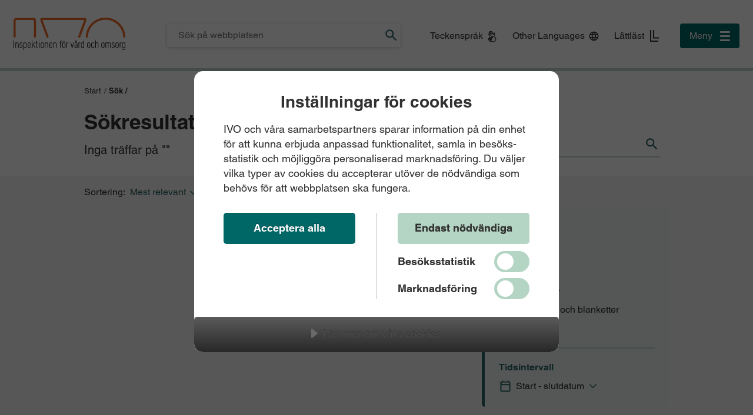

--- FILE ---
content_type: text/html; charset=utf-8
request_url: https://www.ivo.se/sok/?relatedcategory=98
body_size: 35840
content:


<!DOCTYPE html>
<html lang="sv">
<head>

    <meta charset="utf-8">
    <meta http-equiv="X-UA-Compatible" content="IE=edge">
    <meta name="viewport" content="width=device-width, initial-scale=1">
    <title>Sök | IVO.se</title>

    

    
    <meta name="google-site-verification" content="lMNDktjTht9W_45bVOuDU91wml2OMlGEpcVco83C4xE" />

    <meta name="msvalidate.01" content="70CD20EC3714B08AFD07B43237E1831D" />

<link href="https://www.ivo.se/sok/" rel="canonical" />




<meta name="apple-mobile-web-app-title" content="IVO">
<link rel="icon" type="image/png" href="/Static/assets/images/icons/favicon.png" sizes="16x16">
<meta name="msapplication-TileColor" content="#000000">
<meta name="msapplication-TileImage" content="img/favicon/mstile-144x144.png">
<meta name="msapplication-config" content="img/favicon/browserconfig.xml">
<meta name="application-name" content="IVO">
<meta name="description" content="" />
<meta property="og:title" content="S&#xF6;k" />
<meta property="og:site_name" content="IVO.se" />
<meta property="og:url" content="/sok/" />
<meta property="og:description" content="" />
<meta property="article:author" content="IVO.se" />


    <script type="module"
            src="https://cdn.jsdelivr.net/npm/friendly-challenge@0.9.14/widget.module.min.js"
            async
            defer></script>
    <script nomodule src="https://cdn.jsdelivr.net/npm/friendly-challenge@0.9.14/widget.min.js" async defer></script>

    <link href="https://fonts.googleapis.com/css?family=Open+Sans:700" rel="stylesheet">
    <link href="https://fonts.googleapis.com/icon?family=Material+Icons+Outlined" rel="stylesheet">

    

        <link href="/static/css/vendor/bootstrap/css/bootstrap.min.css" rel="stylesheet" />
        <link href="/static/css/vendor/jquery-ui/jquery-ui.min.css" rel="stylesheet" />
        <link href="/static/css/dist/app.min.css?v=0KYmNm52UCS3TEFweW_dl31YHXeEPGWobFnTaV-SmOM" rel="stylesheet" />

    

    <script>
// Skapar datalager-variabel för Matomo
window._mtm = window._mtm = [];
</script>

<script src="https://cdn.cookietractor.com/cookietractor.js" data-lang="sv-SE" data-id="545e3301-69ad-43db-b321-31305888c26c"></script>

<!-- Matomo Tag Manager -->
<script>
  var _mtm = window._mtm = window._mtm || [];
  _mtm.push({'mtm.startTime': (new Date().getTime()), 'event': 'mtm.Start'});
  (function() {
    var d=document, g=d.createElement('script'), s=d.getElementsByTagName('script')[0];
    g.async=true; g.src='https://webbstatistik.ivo.se/js/container_o8eNx9nt.js'; s.parentNode.insertBefore(g,s);
  })();
</script>
<!-- End Matomo Tag Manager -->
</head>
<body class="search-page">
    
    

    
<header class="top-header">
    <div class="tab-wrapper">
        <ul id="skip">
            <li>
                <a class="desktopOnly" title="Gå till verktygsmeny" href="#toolnav">Till verktygsmeny</a>
            </li>
            <li>
                <a class="desktopOnly" title="Gå till huvudmeny" href="#topnav">Till huvudmeny</a>
            </li>
            <li>
                <a title="Gå till innehåll" href="#content">Till innehåll</a>
            </li>
            <li>
                <a title="Gå till sidfoten" href="#footer">Till sidfoten</a>
            </li>
        </ul>
    </div>

    <div class="header-wrapper">
        <div class="navbar-header">
            <div class="navbar-inner">
                <div class="logotype-wrapper" role="navigation" aria-label="Toppnavigation">
                        <div class="logotype logotype--svg">
                            <a href="/" title="Till startsidan">
                                <img  src="/globalassets/bilder/logotyp/ivo-logo.svg" alt="Logotyp IVO"/>
                            </a>
                        </div>
                </div>
                <div class="main-search">
                    <section aria-label="Söksektion">
                        <div id="main-search-bar" class="search-bar">
                            <div class="container">
                                <form action="/sok/" class="search-form" method="get" role="search">
                                    <div class="search-bar__wrapper">
                                        <input type="text"
                                               placeholder="S&#xF6;k p&#xE5; webbplatsen"
                                               class="search-bar__text search-query ui-widget"
                                               autocomplete="off"
                                               name="q"
                                               aria-label="Sökfält för IVO.se"
                                               aria-haspopup="listbox"
                                               aria-autocomplete="list"
                                               aria-controls="main-search-autocomplete" />
                                        <button type="submit" class="search-bar__button search-bar__button--search" value="sök" title="Sök"></button>
                                    </div>
                                    <div class="search-bar__suggestion-container">
                                        <div id="main-search-autocomplete" role="listbox" class="search-bar__suggestion-list" aria-expanded="false">
                                            <span class="search-bar__suggestion-list-heading">Sidförslag:</span>
                                        </div>
                                    </div>
                                </form>
                            </div>
                        </div>
                    </section>
                </div>
                
<ul id="toolnav" class="nav navbar-nav navbar-right mobile-tool-nav desktopOnly" aria-label="Verktygsfält för lättläst, teckenspråk och andra språk">
        <li class="mobil-tool-6"><a href="/om-ivo/lattlast-teckensprak/teckensprak/" title="Gå till teckenspråk">Teckenspråk</a></li>

        <li class="mobil-tool-2"><a href="/other-languages/" title="Page in english">Other Languages</a></li>

        <li class="mobil-tool-5"><a href="/om-ivo/lattlast-teckensprak/lattlast/" title="Gå till läst">Lättläst</a></li>
</ul>
                <nav class="navbar navbar-default" aria-label="Navigation för undersidor">
                    <div class="">
                        <button type="button" class="navbar-toggle" data-toggle="collapse" data-target="#navbar" aria-expanded="false" aria-controls="navbar" id="topnav">
                            <span>Meny</span>
                            <span class="icon-bar-wrapper">
                                <span class="sr-only">Toggle navigation</span>
                                <span class="icon-bar"></span>
                                <span class="icon-bar"></span>
                                <span class="icon-bar"></span>
                            </span>
                        </button>
                    </div>
                    <div id="navbar" class="navbar-collapse collapse">
                        <div class="menu-container" id="topnavigation">
                            <ul id="navbar-mobile-rotate-order">
                                <li class="">
                                    <ul class="nav navbar-nav top-menu">
                                        <li class="close-menu-section">
                                            <a class="close-button" href="/">
                                                Stäng
                                            </a>
                                        </li>
                                                    <li class="haschildren">
                <div class="menu-item-wrapper">
                            <a href="/beratta-for-ivo/" class="firstlevelitem subnav_trigger" aria-expanded="false" aria-label="Visa eller dölj undermeny för menyalternativet Ber&#xE4;tta f&#xF6;r IVO"></a>
                                <a class="menu-item-link contains-menu-icon" href="/beratta-for-ivo/">
                                    <img class="menu__icon"
                                         src="/globalassets/bilder/ikoner/contact-icon.svg"
                                         alt="" />
                                    Ber&#xE4;tta f&#xF6;r IVO
                                </a>
                </div>
                <ul class="" aria-label="Ber&#xE4;tta f&#xF6;r IVO">
                            <li class="">
            <div class="menu-item-wrapper">

                <a class="menu-item-link" href="/beratta-for-ivo/klagomal-halso-sjukvard/">L&#xE4;mna ett formellt klagom&#xE5;l enligt patients&#xE4;kerhetslagen</a>
            </div>

        </li>

                </ul>
            </li>
            <li class="haschildren">
                <div class="menu-item-wrapper">
                            <a href="/vard-omsorgsgivare/" class="firstlevelitem subnav_trigger" aria-expanded="false" aria-label="Visa eller dölj undermeny för menyalternativet V&#xE5;rd- och omsorgsgivare"></a>
                                <a class="menu-item-link contains-menu-icon" href="/vard-omsorgsgivare/">
                                    <img class="menu__icon"
                                         src="/globalassets/bilder/ikoner/medical-services-icon.svg"
                                         alt="" />
                                    V&#xE5;rd- och omsorgsgivare
                                </a>
                </div>
                <ul class="" aria-label="V&#xE5;rd- och omsorgsgivare">
                            <li class="">
            <div class="menu-item-wrapper">

                <a class="menu-item-link" href="/vard-omsorgsgivare/anmal-lex-maria-lex-sarah/">Anm&#xE4;l enligt lex Maria eller lex Sarah</a>
            </div>

        </li>
        <li class=" haschildren">
            <div class="menu-item-wrapper">
                    <a href="#" class="subnav_trigger" aria-expanded="false" aria-haspopup="true" aria-label="Visa eller dölj undermeny för menyalternativet Ans&#xF6;k eller &#xE4;ndra i ett tillst&#xE5;nd"></a>

                <a class="menu-item-link" href="/vard-omsorgsgivare/tillstand/">Ans&#xF6;k eller &#xE4;ndra i ett tillst&#xE5;nd</a>
            </div>

                <ul aria-label="Ans&#xF6;k eller &#xE4;ndra i ett tillst&#xE5;nd" >
                            <li class="">
            <div class="menu-item-wrapper">

                <a class="menu-item-link" href="/vard-omsorgsgivare/tillstand/lss-verksamheter/">Tillst&#xE5;nd f&#xF6;r LSS-verksamheter</a>
            </div>

        </li>
        <li class="">
            <div class="menu-item-wrapper">

                <a class="menu-item-link" href="/vard-omsorgsgivare/tillstand/sol-verksamheter/">Tillst&#xE5;nd f&#xF6;r SoL-verksamheter</a>
            </div>

        </li>
        <li class="">
            <div class="menu-item-wrapper">

                <a class="menu-item-link" href="/vard-omsorgsgivare/tillstand/halso-sjukvardstillstand/">H&#xE4;lso- och sjukv&#xE5;rdstillst&#xE5;nd</a>
            </div>

        </li>
        <li class="">
            <div class="menu-item-wrapper">

                <a class="menu-item-link" href="/vard-omsorgsgivare/tillstand/privat-tandvard/">Privat tandv&#xE5;rd</a>
            </div>

        </li>

                </ul>
        </li>
        <li class="">
            <div class="menu-item-wrapper">

                <a class="menu-item-link" href="/vard-omsorgsgivare/anmal-handelse-lamna-underrattelse/">Anm&#xE4;l h&#xE4;ndelse eller l&#xE4;mna underr&#xE4;ttelse</a>
            </div>

        </li>
        <li class="">
            <div class="menu-item-wrapper">

                <a class="menu-item-link" href="/vard-omsorgsgivare/ej-verkstallda-beslut/">Ej verkst&#xE4;llda beslut enligt LSS och SoL</a>
            </div>

        </li>
        <li class="">
            <div class="menu-item-wrapper">

                <a class="menu-item-link" href="/vard-omsorgsgivare/anmal-verksamhet-register/">Anm&#xE4;l verksamhet till IVO:s register</a>
            </div>

        </li>
        <li class="">
            <div class="menu-item-wrapper">

                <a class="menu-item-link" href="/vard-omsorgsgivare/placeringsstod/">IVO:s Placeringsst&#xF6;d</a>
            </div>

        </li>
        <li class="">
            <div class="menu-item-wrapper">

                <a class="menu-item-link" href="/kontakt/ta-del-av-handlingar/">Kontroll av legitimerad personal</a>
            </div>

        </li>
        <li class="">
            <div class="menu-item-wrapper">

                <a class="menu-item-link" href="/vard-omsorgsgivare/omhandertagande-journalarkiv/">Ans&#xF6;k om omh&#xE4;ndertagande av journalarkiv</a>
            </div>

        </li>
        <li class="">
            <div class="menu-item-wrapper">

                <a class="menu-item-link" href="/vard-omsorgsgivare/jag-ar-anmald/">Jag &#xE4;r anm&#xE4;ld, vad h&#xE4;nder nu?</a>
            </div>

        </li>

                </ul>
            </li>
            <li class="haschildren">
                <div class="menu-item-wrapper">
                            <a href="/barn-och-ungdomar/" class="firstlevelitem subnav_trigger" aria-expanded="false" aria-label="Visa eller dölj undermeny för menyalternativet Barn och ungdomar"></a>
                                <a class="menu-item-link contains-menu-icon" href="/barn-och-ungdomar/">
                                    <img class="menu__icon"
                                         src="/globalassets/bilder/ikoner/person-icon.svg"
                                         alt="" />
                                    Barn och ungdomar
                                </a>
                </div>
                <ul class="" aria-label="Barn och ungdomar">
                            <li class="">
            <div class="menu-item-wrapper">

                <a class="menu-item-link" href="/barn-och-ungdomar/placerade-barn-och-ungdomar/">F&#xF6;r placerade barn och ungdomar</a>
            </div>

        </li>
        <li class="">
            <div class="menu-item-wrapper">

                <a class="menu-item-link" href="/barn-och-ungdomar/lss-boende/">Du som bor p&#xE5; ett LSS-boende</a>
            </div>

        </li>
        <li class="">
            <div class="menu-item-wrapper">

                <a class="menu-item-link" href="/barn-och-ungdomar/psykiatrisk-tvangsvard/">Du som v&#xE5;rdas i psykiatrisk tv&#xE5;ngsv&#xE5;rd</a>
            </div>

        </li>
        <li class="">
            <div class="menu-item-wrapper">

                <a class="menu-item-link" href="/barn-och-ungdomar/personlig-assistans/">Du som har personlig assistans</a>
            </div>

        </li>
        <li class="">
            <div class="menu-item-wrapper">

                <a class="menu-item-link" href="/barn-och-ungdomar/elevhem/">Elevhem</a>
            </div>

        </li>
        <li class="">
            <div class="menu-item-wrapper">

                <a class="menu-item-link" href="/barn-och-ungdomar/vardnadshavare/">Du som &#xE4;r v&#xE5;rdnadshavare</a>
            </div>

        </li>
        <li class="">
            <div class="menu-item-wrapper">

                <a class="menu-item-link" href="/barn-och-ungdomar/vad-hander-nar-jag-kontaktar-ivo/">Vad h&#xE4;nder n&#xE4;r jag kontaktar IVO?</a>
            </div>

        </li>

                </ul>
            </li>
            <li class="">
                <div class="menu-item-wrapper">
                                <a class="menu-item-link contains-menu-icon" href="/om-din-patientjournal/">
                                    <img class="menu__icon"
                                         src="/globalassets/bilder/ikoner/notes-icon.svg"
                                         alt="" />
                                    Om din patientjournal
                                </a>
                </div>
                <ul class="" aria-label="Om din patientjournal">
                    
                </ul>
            </li>
            <li class="">
                <div class="menu-item-wrapper">
                                <a class="menu-item-link contains-menu-icon" href="/egen-personlig-assistans/">
                                    <img class="menu__icon"
                                         src="/globalassets/bilder/ikoner/accessibility-icon.svg"
                                         alt="" />
                                    Om din personliga assistans
                                </a>
                </div>
                <ul class="" aria-label="Om din personliga assistans">
                    
                </ul>
            </li>
            <li class="">
                <div class="menu-item-wrapper">
                                <a class="menu-item-link contains-menu-icon" href="/estetiska-behandlingar/">
                                    <img class="menu__icon"
                                         src="/globalassets/bilder/ikoner/syringe-icon.svg"
                                         alt="" />
                                    Estetiska behandlingar
                                </a>
                </div>
                <ul class="" aria-label="Estetiska behandlingar">
                    
                </ul>
            </li>
            <li class="haschildren">
                <div class="menu-item-wrapper">
                            <a href="/aktuellt/" class="firstlevelitem subnav_trigger" aria-expanded="false" aria-label="Visa eller dölj undermeny för menyalternativet Aktuellt"></a>
                                <a class="menu-item-link contains-menu-icon" href="/aktuellt/">
                                    <img class="menu__icon"
                                         src="/globalassets/bilder/ikoner/info-icon.svg"
                                         alt="" />
                                    Aktuellt
                                </a>
                </div>
                <ul class="" aria-label="Aktuellt">
                            <li class="">
            <div class="menu-item-wrapper">

                <a class="menu-item-link" href="/aktuellt/publikationer/">Publikationer fr&#xE5;n IVO</a>
            </div>

        </li>
        <li class="">
            <div class="menu-item-wrapper">

                <a class="menu-item-link" href="/aktuellt/riktade-tillsynsinsatser/">Riktade tillsynsinsatser</a>
            </div>

        </li>

                </ul>
            </li>
            <li class="haschildren">
                <div class="menu-item-wrapper">
                            <a href="/statistik/" class="firstlevelitem subnav_trigger" aria-expanded="false" aria-label="Visa eller dölj undermeny för menyalternativet Statistik"></a>
                                <a class="menu-item-link contains-menu-icon" href="/statistik/">
                                    <img class="menu__icon"
                                         src="/globalassets/bilder/ikoner/profile-icon.svg"
                                         alt="" />
                                    Statistik
                                </a>
                </div>
                <ul class="" aria-label="Statistik">
                            <li class="">
            <div class="menu-item-wrapper">

                <a class="menu-item-link" href="/statistik/lex-maria-anmalningar/">Lex Maria-anm&#xE4;lningar</a>
            </div>

        </li>
        <li class="">
            <div class="menu-item-wrapper">

                <a class="menu-item-link" href="/statistik/lex-sarah-anmalningar/">Lex Sarah-anm&#xE4;lningar</a>
            </div>

        </li>
        <li class="">
            <div class="menu-item-wrapper">

                <a class="menu-item-link" href="/statistik/ej-verkstallda-beslut/">Ej verkst&#xE4;llda beslut</a>
            </div>

        </li>
        <li class="">
            <div class="menu-item-wrapper">

                <a class="menu-item-link" href="/statistik/klagomal-enligt-patientsakerhetslagen-psl/">Klagom&#xE5;l enligt patients&#xE4;kerhetslagen (PSL)</a>
            </div>

        </li>

                </ul>
            </li>
            <li class="">
                <div class="menu-item-wrapper">
                                <a class="menu-item-link contains-menu-icon" href="/om-ivo/">
                                    <img class="menu__icon"
                                         src="/globalassets/bilder/ikoner/info-icon.svg"
                                         alt="" />
                                    Om IVO
                                </a>
                </div>
                <ul class="" aria-label="Om IVO">
                    
                </ul>
            </li>
            <li class="">
                <div class="menu-item-wrapper">
                                <a class="menu-item-link contains-menu-icon" href="/kontakt/ta-del-av-handlingar/">
                                    <img class="menu__icon"
                                         src="/globalassets/bilder/ikoner/handlingar-ikon.svg"
                                         alt="dokument" />
                                    Ta del av handlingar
                                </a>
                </div>
                <ul class="" aria-label="Ta del av handlingar">
                    
                </ul>
            </li>
            <li class="">
                <div class="menu-item-wrapper">
                                <a class="menu-item-link contains-menu-icon" href="/kontakt/">
                                    <img class="menu__icon"
                                         src="/globalassets/bilder/ikoner/contact-icon.svg"
                                         alt="" />
                                    Kontakta IVO
                                </a>
                </div>
                <ul class="" aria-label="Kontakta IVO">
                    
                </ul>
            </li>

                                    </ul>
                                    
                                    
<ul class="nav navbar-nav navbar-right mobile-tool-nav mobileOnly" aria-label="Verktygsfält för lättläst, teckenspråk och andra språk">
        <li class="mobil-tool-6"><a href="/om-ivo/lattlast-teckensprak/teckensprak/" title="Gå till teckenspråk">Teckenspråk</a></li>

        <li class="mobil-tool-2"><a href="/other-languages/" title="Page in english">Other Languages</a></li>

        <li class="mobil-tool-5"><a href="/om-ivo/lattlast-teckensprak/lattlast/" title="Gå till läst">Lättläst</a></li>
</ul>
                                </li>
                            </ul>
                        </div>
                    </div>
                </nav>
            </div>
        </div>
    </div>
</header>



    <main>
        





<div class="area">
    <nav class="breadcrumb-container" aria-label="Brödsmula">
        <ol class="nav breadcrumb">
            <li><a href="/">Start</a>/ </li>
                            <li><span>S&#xF6;k / </span></li>

        </ol>
    </nav>
</div>



            <div id="content" >
                


<form id="search-page-form" role="search" class="search-form" action="/sok/" method="get" data-source="search-page">
    <div class="area">
        <div class="container hero-container">
            <div class="hero">
                <div class="hero__content">
                    <h1 class="hero__heading">Sökresultat</h1>
                    <div class="hero__text" id="search-hits-info" data-hits-template="Visar {0} av {1} tr&#xE4;ffar p&#xE5; &quot;{2}&quot;" data-no-hits-template="Inga tr&#xE4;ffar p&#xE5; &quot;{0}&quot;" aria-live="polite">
Inga tr&#xE4;ffar p&#xE5; &quot;&quot;                    </div>
                </div>
                <div class="secondary-search">
                    <section aria-label="Söksektion">
                        <div class="search-bar" role="search" aria-label="Sökruta för sökning på hela sajten">
                            <div class="container">
                                <div class="search-bar__wrapper">
                                    <input type="text"
                                           placeholder=""
                                           name="q"
                                           class="search-bar__text search-query ui-widget"
                                           autocomplete="off"
                                           aria-label="Sökfält för IVO.se"
                                           aria-haspopup="listbox"
                                           aria-autocomplete="list"
                                           aria-controls="search-page-autocomplete" />
                                    <div class="search-bar__button-bar">
                                        <div class="search-bar__button-box hidden">
                                            <button type="button" class="search-bar__button search-bar__button--clear" title="Rensa">
                                            </button>
                                        </div>
                                        <div class="search-bar__button-box">
                                            <button type="submit" class="search-bar__button search-bar__button--search" title="Sök">
                                            </button>
                                        </div>
                                    </div>
                                </div>
                                <div class="search-bar__suggestion-container">
                                    <div id="search-page-autocomplete" role="listbox" class="search-bar__suggestion-list" aria-expanded="false">
                                        <span class="search-bar__suggestion-list-heading">Sidförslag:</span>
                                    </div>
                                </div>
                            </div>
                        </div>
                    </section>
                </div>
            </div>
        </div>
    </div>
    <div class="area content-area">
        <div class="container two-cols">
            <button role="button" aria-controls="right-col" aria-label="Filtrera" aria-expanded="false" class="toggle-filter mdOnly">
                Filtrera
                <span class="chevron-icon"></span>
            </button>
            <div class="main-col">
                


<div class="btn-group btn-group--sortorder">
    <div class="sortorder-dropdown__wrapper">
        <span id="sort-label" class="sortorder-dropdown__label">Sortering: </span>
        <button role="button"
                id="sort-button"
                aria-expanded="false"
                class="btn btn-primary dropdown-toggle sortorder-dropdown"
                data-toggle="dropdown"
                data-sort-order="0"
                aria-labelledby="sort-label sort-button">
            <span>Mest relevant</span>
            <span class="chevron-icon"></span>
        </button>
        <ul class="sortorder-dropdown-menu dropdown-menu" role="menu">
                <li role="menuitem"><a href="#" data-sort-option="0">Mest relevant</a></li>
                <li role="menuitem"><a href="#" data-sort-option="1">Senast publicerad</a></li>
                <li role="menuitem"><a href="#" data-sort-option="2">A-&#xD6;</a></li>
                <li role="menuitem"><a href="#" data-sort-option="3">&#xD6;-A</a></li>
        </ul>
    </div>
</div>
                <div class="container search-content">
                    <div class="search-noborder">
                        <div id="search-result" aria-live="polite">


                        </div>
                        <button type="button" class="show-more-hits " data-page="1">
                            <span class="show-more-hits-text">Visa fler träffar</span>
                        </button>
                    </div>
                </div>
            </div>
            <aside class="right-col fromTabletAndUp" id="right-col">
                


<div class="search-filter-wrapper">
    <span class="filter-header">Filtrera</span>
    <fieldset class="type-facet">
        <legend class="filter-subheader">
            Typ
        </legend>
            <label class="checkbox-inline">
                Nyheter
                <input aria-label="Nyheter" type="checkbox" name="f" value="2" class="check-style type-filter" checked />
                <span class="checkbox-span"></span>
            </label>
            <label class="checkbox-inline">
                Rapporter
                <input aria-label="Rapporter" type="checkbox" name="f" value="1" class="check-style type-filter" checked />
                <span class="checkbox-span"></span>
            </label>
            <label class="checkbox-inline">
                E-tj&#xE4;nster och blanketter
                <input aria-label="E-tj&#xE4;nster och blanketter" type="checkbox" name="f" value="0" class="check-style type-filter" checked />
                <span class="checkbox-span"></span>
            </label>
            <label class="checkbox-inline">
                &#xD6;vrigt
                <input aria-label="&#xD6;vrigt" type="checkbox" name="f" value="3" class="check-style type-filter" checked />
                <span class="checkbox-span"></span>
            </label>
    </fieldset>
    <fieldset class="interval-facet">
        <legend class="filter-subheader">
            Tidsintervall
        </legend>
        <button type="button" aria-controls="search-datepickers" aria-expanded="false" class="toggle-search-datepickers">
            Start - slutdatum <span class="chevron-icon"></span>
        </button>
        <div class="search-datepickers" id="search-datepickers">
            <div class="search-datepicker-wrapper">
                <label for="search-date-from" class="filter-subheader">
                    Startdatum
                </label>
                <input id="search-date-from"
                       name="df"
                       type="text"
                       placeholder="ÅÅÅÅ-MM-DD"
                       class="search__datepicker" />
            </div>
            <div class="search-datepicker-wrapper">
                <label for="search-date-to" class="filter-subheader">
                    Slutdatum
                </label>
                <input id="search-date-to"
                       name="dt"
                       type="text"
                       placeholder="ÅÅÅÅ-MM-DD"
                       class="search__datepicker" />
            </div>
        </div>
    </fieldset>
</div>
            </aside>
        </div>
    </div>
</form>
            </div>
    </main>

    
<footer id="footer">
    <div class="container">
        <div class="footer__column first__column">
            <h1 >Hitta snabbt</h1>
            <div role="navigation" aria-label="Informationslänkar">
                
    <ul class="inverted">
            <li>
                <a href="/kontakt/ta-del-av-handlingar/">
                    Beg&#xE4;r ut handlingar
                </a>
            </li>
            <li>
                <a href="/kontakt/press/">
                    Press
                </a>
            </li>
            <li>
                <a href="/om-ivo/arbeta-hos-oss/lediga-jobb/">
                    Lediga jobb
                </a>
            </li>
            <li>
                <a href="/om-ivo/om-webbplatsen/">
                    Om webbplatsen
                </a>
            </li>
            <li>
                <a href="/om-ivo/om-webbplatsen/tillganglighetsredogorelse/">
                    Tillg&#xE4;nglighetsredog&#xF6;relse f&#xF6;r ivo.se
                </a>
            </li>
            <li>
                <a href="/om-ivo/hur-ivo-behandlar-personuppgifter/">
                    Hur IVO behandlar personuppgifter
                </a>
            </li>
    </ul>

            </div>
        </div>
        <div class="footer__column second__column">

            <div class="footer__column__contact">
                <div class="footer__column__left">
                    <h1 >Kontakta IVO</h1>
                    
<p>Telefon: <a href="tel:+46107885000">010-788 50 00</a></p>
<p><a href="mailto:registrator@ivo.se">registrator@ivo.se</a></p>
<p>&nbsp;</p>
<h2>Upplysningstj&auml;nst</h2>
<p>Telefon:&nbsp;<a href="tel:+46107885000">010-788 50 00</a><br />kl.&nbsp;09.00&ndash;12.00, vardagar</p>
<p>&nbsp;</p>
<h2>Barn och ungdomslinjen</h2>
<p>Telefon:&nbsp;<a href="tel:+46201200606">020-120 06 06</a><br />kl.&nbsp;09.00&ndash;17.00, vardagar</p>
                    
    <ul class="inverted">
            <li>
                <a href="/kontakt/">
                    Fler kontaktuppgifter
                </a>
            </li>
    </ul>

                </div>
                <div class="footer__column__right">
                    <h1 >Adress</h1>
                    
<p>Inspektionen f&ouml;r v&aring;rd<br />och omsorg</p>
<p>Box 45184<br />104 30 Stockholm</p>
<p>&nbsp;</p>
<p>Organisationsnummer:<br />202100-6537</p>
                    <div class="footer__logo">
                        <img  src="/globalassets/bilder/logotyp/ivo-logo.svg" alt="Logotyp IVO" />
                    </div>
                </div>
            </div>
        </div>
    </div>
    <a id="back-top" href="javascript:void(0)" class="top-scroll" aria-label="Till toppen av sidan" style="display:none;"></a>
</footer>

        <script src="https://code.jquery.com/jquery-1.12.4.min.js"></script>
        <script>window.jQuery || document.write('<script src="/static/scripts/vendor/jquery.min.js">\x3C/script>');</script>
        <script src="https://code.jquery.com/ui/1.11.2/jquery-ui.min.js"></script>
        <script>window.jQuery.ui || document.write('<script src="/static/scripts/vendor/jquery-ui.min.js">\x3C/script>');</script>
        <script src="https://maxcdn.bootstrapcdn.com/bootstrap/3.3.7/js/bootstrap.min.js"></script>
        <script>$.fn.modal || document.write('<script src="/static/scripts/vendor/bootstrap.min.js">\x3C/script>');</script>
        <script src="/static/scripts/dist/scripts.min.js?v=EqM8tqkR_MVCR0YQPALIkLKWV3XLTHI6jwTmm-9tt38"></script>
        <script src="/static/scripts/vendor/removeOutlines.js"></script>
    <script async type="module">
        var searchPage = "/sok/";
    </script>

    <script src="/ClientResources/Scripts/find.js"></script>
<script defer="defer" src="/Util/Find/epi-util/find.js"></script>
<script>
document.addEventListener('DOMContentLoaded',function(){if(typeof FindApi === 'function'){var api = new FindApi();api.setApplicationUrl('/');api.setServiceApiBaseUrl('/find_v2/');api.processEventFromCurrentUri();api.bindWindowEvents();api.bindAClickEvent();api.sendBufferedEvents();}})
</script>

    
    
</body>
</html>

--- FILE ---
content_type: text/css
request_url: https://www.ivo.se/static/css/dist/app.min.css?v=0KYmNm52UCS3TEFweW_dl31YHXeEPGWobFnTaV-SmOM
body_size: 271772
content:
@charset "UTF-8";
/*!
 *  Font Awesome 4.2.0 by @davegandy - http://fontawesome.io - @fontawesome
 *  License - http://fontawesome.io/license (Font: SIL OFL 1.1, CSS: MIT License)
 */

/*!
 *  Font Awesome 4.2.0 by @davegandy - http://fontawesome.io - @fontawesome
 *  License - http://fontawesome.io/license (Font: SIL OFL 1.1, CSS: MIT License)
 */

/*!
 *  Font Awesome 4.2.0 by @davegandy - http://fontawesome.io - @fontawesome
 *  License - http://fontawesome.io/license (Font: SIL OFL 1.1, CSS: MIT License)
 */.non-visible-focus :focus{box-shadow:none!important;outline:0!important}.non-visible-focus :focus:not([type=text]):not([type=email]):not([type=password]):not([type=search]):not(.icon-button)::-moz-focus-inner{border:0}@media (min-width:1200px){.container{width:unset;max-width:1024px}}@media (min-width:992px){.container{width:100%;max-width:1024px}}@media (max-width:992px){.container{width:100%;max-width:1024px;padding-left:15px;padding-right:15px}}html{font-size:100%}body,html{font-family:Helvetica,Arial,sans-serif;color:#313131}body{line-height:1.5;background-color:#fff;font-size:1rem;display:flex;flex-direction:column;min-height:100vh}body:not(.non-visible-focus) a:focus-visible,body:not(.non-visible-focus) input[type=submit]:focus,body:not(.non-visible-focus) input[type=text]:focus{outline:2px solid #000}.h1,.h2,.h3,.h4,.h5,.h6,h1,h2,h3,h4,h5,h6{font-weight:700;color:#313131;line-height:1.5;margin-top:0}.h1,h1{font-size:1.76471em;margin-top:0;line-height:1}.h1,.h2,h1,h2{margin-bottom:.4em}.h2,h2{font-size:1.29412em}.h3,h3{font-size:1.05882em}.h3,.h4,h3,h4{margin-bottom:.4em}.h4,h4,p{font-size:1em}p{line-height:1.5;margin:0}strong{font-weight:700}.ingress{font-size:1.17647em;margin:.6em 0;line-height:1.5;clear:both}.small{font-size:70%}.small-text{font-size:.88235em;line-height:1.3;padding-bottom:2px}.bold{font-weight:700}a{font-size:1em;color:#2a6565;text-decoration:none;cursor:pointer}a:focus,a:hover{color:#2a6565;text-decoration:underline}dd,ol,ul{padding:0 1.3em;line-height:1.41176em}img{max-width:100%;height:auto}figure>img{width:100%}figure figcaption{font-size:.9em;font-style:italic}input[type=password],input[type=text]{width:100%;background-color:#efefef;border:1px solid #e1e1e1;box-shadow:none;outline-style:none}button,input[type=button],input[type=submit]{background-color:#282828;background-image:-khtml-gradient(linear,left top,left bottom,from(#5b5b5b),to(#282828));background-image:linear-gradient(#5b5b5b,#282828);color:#fff;padding:.6em;font-size:1.29412em}button,button.btn-small,input[type=button],input[type=button].btn-small,input[type=submit],input[type=submit].btn-small{background-repeat:repeat-x;border:none;text-shadow:0 -1px 0 rgba(0,0,0,.33);-webkit-font-smoothing:antialiased;border-radius:.3em}button.btn-small,input[type=button].btn-small,input[type=submit].btn-small{display:block;height:40px;padding:.4em .8em;margin-top:10px;margin-bottom:10px;background-color:#066;background-image:-khtml-gradient(linear,left top,left bottom,from(#b4d4c4),to(#066));background-image:linear-gradient(#b4d4c4,#066);font-weight:700;font-size:1.25rem;text-shadow:0 1px 0 rgba(0,0,0,.33)}button.btn-small:before,input[type=button].btn-small:before,input[type=submit].btn-small:before{content:"";display:inline-block;margin-right:8px;float:left}button.btn-small:active,button.btn-small:focus,button.btn-small:hover,input[type=button].btn-small:active,input[type=button].btn-small:focus,input[type=button].btn-small:hover,input[type=submit].btn-small:active,input[type=submit].btn-small:focus,input[type=submit].btn-small:hover{color:#fff;background-image:none}button.btn-small:focus,input[type=button].btn-small:focus,input[type=submit].btn-small:focus{outline:2px solid #000;outline-offset:2px}button.btn-small--chat:before,input[type=button].btn-small--chat:before,input[type=submit].btn-small--chat:before{width:33px;height:25px;background:url(/Static/css/icons.png) -1px -577px}button.btn-small--phone:before,input[type=button].btn-small--phone:before,input[type=submit].btn-small--phone:before{width:17px;height:29px;background:url(/Static/css/icons.png) -1px -547px;margin-top:-2px}button.btn-small--mail:before,input[type=button].btn-small--mail:before,input[type=submit].btn-small--mail:before{width:28px;height:20px;background:url(/Static/css/icons.png) -1px -603px;margin-top:2px}button.btn-small--inactive,input[type=button].btn-small--inactive,input[type=submit].btn-small--inactive{background-color:#a8a8a8;background-repeat:repeat-x;background-image:-khtml-gradient(linear,left top,left bottom,from(#babab3),to(#a8a8a8));background-image:linear-gradient(#babab3,#a8a8a8);border:none;text-shadow:0 -1px 0 rgba(0,0,0,.33);-webkit-font-smoothing:antialiased;text-shadow:0 1px 0 rgba(0,0,0,.33)}button.btn-small+.btn-small,input[type=button].btn-small+.btn-small,input[type=submit].btn-small+.btn-small{margin-top:20px}ul.inverted a{color:#fff;overflow-wrap:break-word}ul.inverted li a span:after{font-family:Font awesome;content:" \f105";font-size:.88235em}address span{clear:both;display:block}audio,canvas,progress,video{max-width:100%}header{display:block}@media (max-width:991.5px){header{min-height:71px}}main{position:relative;display:flex;flex-direction:column;flex:1}@media (max-width:991.5px){.col-no-padding{padding:0}}.spacing{margin:.6em 0}@media (max-width:991.5px){.head-spacing{margin:.5em 0;padding:0 15px}}.space{margin:.5em 0}.page-footer-border{border-top:1px solid #e5e2db}@media (max-width:991.5px){.cookie-wrapper input{float:none!important;margin-left:2.8em}}@media (min-width:992px){.maincolumn,.searchcolumn{border-right:1px dotted #ddd;margin-top:1.1em}}@media (max-width:991.5px){.maincolumn,.searchcolumn{margin:1em 0}}.maincolumn--noborder,.searchcolumn--noborder{border-right:none}@media (max-width:991.5px){.maincolumn h1{font-size:1.64706em}}.searchcolumn{border:0!important}@media (min-width:992px){.searchcolumn{padding:0 30px}}@media (max-width:991.5px){.searchcolumn{padding:0 15px}}.rightcolumn ol,.rightcolumn ul{margin-top:.3em;margin-bottom:.3em}.rightcolumn ol>li,.rightcolumn ul>li{margin:0 0 .4em}@media (min-width:992px){.rightcolumn{margin-top:1.1em;overflow-wrap:break-word}}@media (max-width:991.5px){.rightcolumn{margin-top:1em}}.rightcolumn li a,.rightcolumn p a{color:#2a6565;text-decoration:none;border-bottom:1px solid #2a6565}.rightcolumn h1 a,.rightcolumn h2 a,.rightcolumn h3 a,.rightcolumn li a:hover,.rightcolumn p a:hover{color:#2a6565;text-decoration:none;border-bottom:2px solid #2a6565}.rightcolumn h1 a:hover,.rightcolumn h2 a:hover,.rightcolumn h3 a:hover{color:#2a6565;text-decoration:none;border-bottom:3px solid #2a6565}.video-container{position:relative;padding-bottom:56.25%;padding-top:30px;height:0;overflow:hidden;margin-bottom:15px}.video-container embed,.video-container iframe,.video-container object{position:absolute;top:0;left:0;width:100%;height:100%;border:0}.close-site{font-weight:700;font-size:1rem;color:#313131}.close-site:before{content:"";display:inline-block;margin-right:8px;width:16px;height:16px;position:relative;top:2px;background-image:url([data-uri])}.close-site:active,.close-site:focus,.close-site:hover{color:#313131}#chatWindow{display:none;position:fixed;bottom:0;right:0;width:400px;z-index:16;padding:15px;border:1px solid #000;background-color:#fff}@media (max-width:480px){#chatWindow{width:90%;height:90%;overflow:scroll}}#chatWindow #chat-window-iframe{width:370px;height:360px;margin-top:15px;border:0}@media (max-width:480px){#chatWindow #chat-window-iframe{width:100%}}#chatWindow .closeChatButton{position:absolute;right:10px;top:10px;cursor:pointer;width:30px;height:30px;background:url(/Static/css/icons.png) -1px -639px}#chatWindow h2,#chatWindow p{color:#515151}.powerpoint-icon,a[href$=".ppt"],a[href$=".pptx"]{padding-left:1.4em;padding-bottom:.2em;background-image:url("[data-uri]");background-repeat:no-repeat}.excel-icon,a[href$=".xls"],a[href$=".xlsx"]{padding-left:1.4em;padding-bottom:.2em;background-image:url("[data-uri]");background-repeat:no-repeat}.word-icon,a[href$=".doc"],a[href$=".docx"]{padding-left:1.4em;padding-bottom:.2em;background-image:url("[data-uri]");background-repeat:no-repeat}.pdf-icon,a[href$=".pdf"]{padding-left:1.4em;padding-bottom:.2em;background-image:url("[data-uri]");background-repeat:no-repeat}.bodytext p,.inner p{margin:0 0 .8em}.bodytext>h2,.bodytext>h3,.bodytext>h4{margin:1.4em 0 .4em}.bodytext ol,.bodytext ul{margin-top:.3em;margin-bottom:.3em}.bodytext ol>li,.bodytext ul>li{margin:0 0 .4em}.mainbody a{font-weight:400}.mainbody .h1 a,.mainbody .h2 a,.mainbody .h3 a,.mainbody .h4 a,.mainbody .h5 a,.mainbody .h6 a,.mainbody h1 a,.mainbody h2 a,.mainbody h3 a,.mainbody h4 a,.mainbody h5 a,.mainbody h6 a{font-weight:700}.clickable{cursor:pointer}.clickable:focus,.clickable:hover{background-color:#eaeae8}.clickablefaq{cursor:pointer;position:relative;padding-right:45px;background-image:url([data-uri]);background-repeat:no-repeat;background-position:center right 15px;background-size:18px}.clickablefaq[aria-expanded=true]{background-image:url([data-uri])}.clickablefaq:focus,.clickablefaq:hover{background-color:#eaeae8}.clickablefaq:focus h3 a,.clickablefaq:hover h3 a{border-bottom:2px solid #2a6565}iframe,table{max-width:100%!important;margin:0!important}.no-show{position:absolute;left:-1000px}.m-0{margin:0!important}.mt-0,.my-0{margin-top:0!important}.mr-0,.mx-0{margin-right:0!important}.mb-0,.my-0{margin-bottom:0!important}.ml-0,.mx-0{margin-left:0!important}.m-1{margin:.25rem!important}.mt-1,.my-1{margin-top:.25rem!important}.mr-1,.mx-1{margin-right:.25rem!important}.mb-1,.my-1{margin-bottom:.25rem!important}.ml-1,.mx-1{margin-left:.25rem!important}.m-2{margin:.5rem!important}.mt-2,.my-2{margin-top:.5rem!important}.mr-2,.mx-2{margin-right:.5rem!important}.mb-2,.my-2{margin-bottom:.5rem!important}.ml-2,.mx-2{margin-left:.5rem!important}.m-3{margin:1rem!important}.mt-3,.my-3{margin-top:1rem!important}.mr-3,.mx-3{margin-right:1rem!important}.mb-3,.my-3{margin-bottom:1rem!important}.ml-3,.mx-3{margin-left:1rem!important}.m-4{margin:1.5rem!important}.mt-4,.my-4{margin-top:1.5rem!important}.mr-4,.mx-4{margin-right:1.5rem!important}.mb-4,.my-4{margin-bottom:1.5rem!important}.ml-4,.mx-4{margin-left:1.5rem!important}.m-5{margin:3rem!important}.mt-5,.my-5{margin-top:3rem!important}.mr-5,.mx-5{margin-right:3rem!important}.mb-5,.my-5{margin-bottom:3rem!important}.ml-5,.mx-5{margin-left:3rem!important}.p-0{padding:0!important}.pt-0,.py-0{padding-top:0!important}.pr-0,.px-0{padding-right:0!important}.pb-0,.py-0{padding-bottom:0!important}.pl-0,.px-0{padding-left:0!important}.p-1{padding:.25rem!important}.pt-1,.py-1{padding-top:.25rem!important}.pr-1,.px-1{padding-right:.25rem!important}.pb-1,.py-1{padding-bottom:.25rem!important}.pl-1,.px-1{padding-left:.25rem!important}.p-2{padding:.5rem!important}.pt-2,.py-2{padding-top:.5rem!important}.pr-2,.px-2{padding-right:.5rem!important}.pb-2,.py-2{padding-bottom:.5rem!important}.pl-2,.px-2{padding-left:.5rem!important}.p-3{padding:1rem!important}.pt-3,.py-3{padding-top:1rem!important}.pr-3,.px-3{padding-right:1rem!important}.pb-3,.py-3{padding-bottom:1rem!important}.pl-3,.px-3{padding-left:1rem!important}.p-4{padding:1.5rem!important}.pt-4,.py-4{padding-top:1.5rem!important}.pr-4,.px-4{padding-right:1.5rem!important}.pb-4,.py-4{padding-bottom:1.5rem!important}.pl-4,.px-4{padding-left:1.5rem!important}.p-5{padding:3rem!important}.pt-5,.py-5{padding-top:3rem!important}.pr-5,.px-5{padding-right:3rem!important}.pb-5,.py-5{padding-bottom:3rem!important}.pl-5,.px-5{padding-left:3rem!important}body.editorial .content-area,body.search-page .content-area{background-color:#f5f4f4}body.search-page .two-cols{padding-top:0;position:relative;align-items:stretch}@media (max-width:767.5px){body.search-page .two-cols{padding-top:40px}}body.search-page .two-cols .main-col{padding-top:15px}body.search-page .two-cols .right-col{padding-top:53px}@media (max-width:767.5px){body.search-page .two-cols .right-col{padding-top:15px}}.two-cols{padding-top:32px;padding-bottom:32px;display:flex;justify-content:space-between;align-items:flex-start;flex-wrap:wrap;position:relative}@media (max-width:1070px){.two-cols{padding-left:15px;padding-right:15px;box-sizing:border-box}}@media (max-width:767.5px){.two-cols{padding-top:20px;padding-bottom:20px}}.two-cols:after,.two-cols:before{content:none}.two-cols .main-col{width:66.5%;overflow:hidden}@media (max-width:767.5px){.two-cols .main-col{width:100%}}.two-cols .right-col{width:32%;overflow:hidden}@media (max-width:767.5px){.two-cols .right-col{width:100%}}.last-update{font-size:1rem;line-height:1.4375rem;margin-top:60px;flex-basis:100%}body.start .article-actions{display:none}.article-actions{align-self:flex-start;display:flex;position:relative;top:-44px;width:22%;justify-content:flex-end}@media (max-width:991.5px){.article-actions{width:100%;top:0;display:block;margin-bottom:20px}}.copy-link-button,.print-button{background:none repeat scroll 0 0 transparent!important;border:medium none;border-spacing:0;color:#2a6565;font-size:.875rem;font-weight:400;line-height:1.25rem;list-style:none outside none;margin:0;padding:0;text-align:left;text-decoration:none;text-indent:0;text-shadow:none}.copy-link-button::-moz-focus-inner,.print-button::-moz-focus-inner{border:0;padding:0}.copy-link-button:hover,.print-button:hover{text-decoration:underline}.print-button{background-image:url(/static/assets/images/icons/print.svg)!important;background-repeat:no-repeat!important;background-position:100%!important;background-size:20px!important;padding-right:27px;min-height:20px}.print-button:focus{outline:2px solid #000!important;outline-offset:2px}.copy-link-button{background-image:url(/static/assets/images/icons/link-variant.svg)!important;background-repeat:no-repeat!important;background-position:100%!important;background-size:20px!important;padding-right:22px;margin-right:22px;min-height:20px}.copy-link-button:focus{outline:2px solid #000!important;outline-offset:2px}.copy-link-button.check{background-image:url(/static/assets/images/icons/checkmark.svg)!important}@media (max-width:991.5px){.copy-link-button{margin-right:14px}}@media (min-width:992px){.mdOnly,.mobileOnly{display:none!important}}@media (max-width:991.5px){.mdOnly{display:none!important}}@media (max-width:767.5px){.mdOnly{display:block!important}}@media (min-width:992px){.fromTabletAndUp{display:block!important}}@media (max-width:991.5px){.fromTabletAndUp{display:block!important}}@media (max-width:767.5px){.fromTabletAndUp{display:none!important}}@media (max-width:480px){.desktopOnly{display:none!important}}@media (max-width:991.5px){.desktopOnly{display:none!important}}

/*!
 *  Font Awesome 4.2.0 by @davegandy - http://fontawesome.io - @fontawesome
 *  License - http://fontawesome.io/license (Font: SIL OFL 1.1, CSS: MIT License)
 */

/*!
 *  Font Awesome 4.2.0 by @davegandy - http://fontawesome.io - @fontawesome
 *  License - http://fontawesome.io/license (Font: SIL OFL 1.1, CSS: MIT License)
 */@media (min-width:992px){header .banner{background-image:url("[data-uri]");background-repeat:repeat-x;height:3.8em;display:block;position:relative;bottom:30px;z-index:2}}@media (max-width:991.5px){.logotype-wrapper{display:inline-block}}.logotype{max-width:190px;position:relative;top:30px;margin-right:45px}.logotype--svg img{width:190px}@media (max-width:1260px){.logotype{margin-right:5px}}@media (max-width:991.5px){.logotype{position:absolute;top:25px;left:15px}}@media (min-width:992px){header>.container{margin-top:1.8em}}

/*!
 *  Font Awesome 4.2.0 by @davegandy - http://fontawesome.io - @fontawesome
 *  License - http://fontawesome.io/license (Font: SIL OFL 1.1, CSS: MIT License)
 */

/*!
 *  Font Awesome 4.2.0 by @davegandy - http://fontawesome.io - @fontawesome
 *  License - http://fontawesome.io/license (Font: SIL OFL 1.1, CSS: MIT License)
 */.overflow-hidden{height:100%;overflow-y:scroll}.overflow-hidden body{position:fixed;width:100%}.navbar,.top-header{background-color:#fff}.navbar{min-height:unset;margin-bottom:.01em;border-radius:0;border-bottom:5px solid #bad4c5;border-top:0;border-right:0;border-left:0}.nav ul{line-height:1.2em}.nav>li{position:static}.nav>li>div.menu-item-wrapper>a:focus,.nav>li>div.menu-item-wrapper>a:hover{text-decoration:none}#navbar>.container{padding-left:0;padding-right:0}@media (min-width:992px){#navbar>.container{bottom:0}}nav.navbar.navbar-default{padding-bottom:0}@media (min-width:992px){nav.navbar.navbar-default{height:100%;background-color:#fff}}@media (max-width:991.5px){nav.navbar.navbar-default{border-bottom:none}}.navbar-nav>li>a,.navbar-nav>li>div.menu-item-wrapper>a{line-height:1em;font-weight:400;font-size:1.125rem}.navbar-nav li a{padding:15px 10px 15px 20px;color:#fff}@media (min-width:992px){.navbar-nav li a{font-size:1.11765em}}.navbar-default .navbar-nav>li{border-right:none;background-color:#fff;top:0;max-height:100%}.navbar-default .navbar-nav li a,.navbar-default .navbar-nav li div.menu-item-wrapper a{color:#313131;max-height:100%;border-left:none;position:relative}.navbar-default .navbar-nav li.active:not(.haschildren)>a.menu-item-link:before,.navbar-default .navbar-nav li.active:not(.haschildren) div.menu-item-wrapper>a.menu-item-link:before{content:"";width:8px;background:#2a6565;position:absolute;top:0;left:0;bottom:0}.navbar-default .navbar-nav li li.active:not(.haschildren)>a.menu-item-link:before,.navbar-default .navbar-nav li li.active:not(.haschildren) div.menu-item-wrapper>a.menu-item-link:before{content:"";width:4px;background:#2a6565;position:absolute;top:0;left:0;bottom:0}.navbar-default .navbar-nav li li a,.navbar-default .navbar-nav li li div.menu-item-wrapper a{border-left:none;position:relative}.navbar-default .navbar-nav li li a:before,.navbar-default .navbar-nav li li div.menu-item-wrapper a:before{content:unset}.navbar-default .navbar-nav li.close-menu-section a,.navbar-default .navbar-nav li a.subnav_trigger,.navbar-default .navbar-nav li div.menu-item-wrapper a.subnav_trigger{border-left:none}.navbar-default .navbar-nav li a:focus,.navbar-default .navbar-nav li a:hover,.navbar-default .navbar-nav li div.menu-item-wrapper a:focus,.navbar-default .navbar-nav li div.menu-item-wrapper a:hover{color:#000;border-left:none;font-weight:600}.navbar-default .navbar-nav li a:focus:before,.navbar-default .navbar-nav li a:hover:before,.navbar-default .navbar-nav li div.menu-item-wrapper a:focus:before,.navbar-default .navbar-nav li div.menu-item-wrapper a:hover:before{content:"";width:8px;background:#2a6565;position:absolute;top:0;left:0;bottom:0}.navbar-default .navbar-nav li li a:focus,.navbar-default .navbar-nav li li a:hover,.navbar-default .navbar-nav li li div.menu-item-wrapper a:focus,.navbar-default .navbar-nav li li div.menu-item-wrapper a:hover{border-left:none}.navbar-default .navbar-nav li li a:focus:before,.navbar-default .navbar-nav li li a:hover:before,.navbar-default .navbar-nav li li div.menu-item-wrapper a:focus:before,.navbar-default .navbar-nav li li div.menu-item-wrapper a:hover:before{content:"";width:4px;background:#2a6565;position:absolute;top:0;left:0;bottom:0}.navbar-default .navbar-nav li.close-menu-section a:focus,.navbar-default .navbar-nav li.close-menu-section a:hover,.navbar-default .navbar-nav li a.subnav_trigger:focus,.navbar-default .navbar-nav li a.subnav_trigger:hover,.navbar-default .navbar-nav li div.menu-item-wrapper a.subnav_trigger:focus,.navbar-default .navbar-nav li div.menu-item-wrapper a.subnav_trigger:hover{border-left:none}.navbar-default .navbar-nav li.close-menu-section a:focus:before,.navbar-default .navbar-nav li.close-menu-section a:hover:before,.navbar-default .navbar-nav li a.subnav_trigger:focus:before,.navbar-default .navbar-nav li a.subnav_trigger:hover:before,.navbar-default .navbar-nav li div.menu-item-wrapper a.subnav_trigger:focus:before,.navbar-default .navbar-nav li div.menu-item-wrapper a.subnav_trigger:hover:before{content:unset}.navbar-default .navbar-nav>.active>div.menu-item-wrapper>a,.navbar-default .navbar-nav>.active>div.menu-item-wrapper>a:focus,.navbar-default .navbar-nav>.active>div.menu-item-wrapper>a:hover{color:#313131}.navbar-default .navbar-nav li.close-menu-section{text-align:right;padding:5px 21px 5px 10px}.navbar-default .navbar-nav li.close-menu-section a.close-button{display:inline-block;background-image:url(/static/assets/images/icons/close_cyan.svg);background-repeat:no-repeat;background-position:right 10px center;font-size:1rem;font-weight:600;color:#2a6565;background-size:20px;padding:10px 37px 10px 10px;border-radius:4px}.navbar-default .navbar-nav li.close-menu-section a.close-button:focus,.navbar-default .navbar-nav li.close-menu-section a.close-button:hover{background-color:#2a6565;color:#fff;background-image:url(/static/assets/images/icons/close_white.svg)}.navbar-default .navbar-nav li.close-menu-section a.close-button:focus{outline:2px solid #000;outline-offset:1px}.navbar-header{border-bottom:5px solid #bad4c5;min-height:121px;width:100%;float:none;background-color:#fff;z-index:8;top:0}@media (max-width:991.5px){.navbar-header{min-height:171px}}.menu-item-link:active,.menu-item-link:focus,.menu-item-link:hover{padding-right:41px}.menu-container{transform:translateX(0);transition:transform .2s ease-in-out;height:100%;background-color:#fff;right:-480px;position:fixed;width:462px;background:#fff;overflow-x:hidden;overflow-y:auto;top:0;z-index:11;box-shadow:0 1px 6px #00000039}@media (max-width:480px){.menu-container{width:100%}}@media (max-width:767.5px){.menu-container{padding-left:15px;padding-right:15px}}.in .menu-container{transform:translateX(-480px)}.navbar-collapse:before{content:"";position:absolute;width:100%;height:100%;background:rgba(0,0,0,.5);transition:all .5s ease-in-out}.navbar-inner{max-width:1234px;display:flex;margin:0 auto;justify-content:space-between}@media (max-width:1260px){.navbar-inner{max-width:100%;width:1234px;margin:0 auto;justify-content:space-evenly}}@media (max-width:991.5px){.navbar-inner{display:block}}@media (min-width:992px){nav.navbar{border:0;padding-bottom:1.8em}}.navbar-collapse{padding-right:0;padding-left:0;padding:0;border:0;position:fixed;top:0}.navbar-collapse.collapsing{transition:none}.navbar-collapse.collapse{height:0;display:none!important}.navbar-collapse.collapse.in{height:auto;display:block!important;bottom:0;left:0;right:0;overflow:auto}.navbar-default{z-index:7;background:transparent}.navbar-default .navbar-nav>li{border-right:none!important;border-top:2px solid #e8e8e8;border-bottom:2px solid #e8e8e8;margin:0;position:relative;float:none}div.navbar-header>a{position:absolute;right:70px;height:40px;top:16px}@media (min-width:992px){div.navbar-header>a{display:none}}div.navbar-header>a:focus{outline:2px solid #000}div.navbar-header>a>img{height:30px;margin-top:5px;cursor:pointer}.navbar-brand img{max-width:9em}.navbar-default .navbar-toggle{position:relative;top:40px;border:0;font-size:1rem;width:101px;text-align:left;margin-top:0;margin-right:0;background-color:#066!important;display:flex;justify-content:space-around;align-items:center}.navbar-default .navbar-toggle:focus{outline:2px solid #000;outline-offset:1px}.navbar-default .navbar-toggle:hover{background-color:#184848!important}@media (max-width:991.5px){.navbar-default .navbar-toggle{position:absolute;top:10px;right:15px}}.navbar-default .navbar-toggle .icon-bar{background-color:#fff;width:17px;height:3px}ul.navbar-nav{padding-top:0;top:49px}.top-menu,ul.navbar-nav{padding-right:0;position:relative}.top-menu{margin-top:0!important;margin-bottom:0!important;top:0!important}@media (max-width:991.5px){.top-menu{float:none!important}}@media (min-width:992px){.top-menu>li:last-child{border-right:none}}@media (min-width:992px){a.hidden-desktop{display:none!important}}.mobile-tool-nav li.tool-4 a{display:block;background-image:url("[data-uri]");background-repeat:no-repeat;height:1.5em;width:1.5em}@media (min-width:992px){.tool-navigation-wrapper{border:0}}@media (min-width:992px){.tool-navigation-wrapper div{position:absolute;z-index:8;padding-top:.4em}.tool-navigation-wrapper div img{max-height:3.5em;margin:0;position:fixed}}.top-menu li.active>div.menu-item-wrapper,.top-menu li div.menu-item-wrapper.expanded{background-color:#e7f0eb!important}.top-menu li li.active>div.menu-item-wrapper,.top-menu li li div.menu-item-wrapper.expanded,.top-menu li li li.active>div.menu-item-wrapper{background-color:#ebf0f0!important}.top-menu li.active>div.menu-item-wrapper>a,.top-menu li li.active>div.menu-item-wrapper>a,.top-menu li li li.active>div.menu-item-wrapper>a{border-color:#2a6565;border-top:none;font-weight:600}@media (max-width:991.5px){.search-field-wrapper{border:none;height:0}}@media (max-width:991.5px){.search-field-wrapper.open{height:4em}}.navbar-right li a{font-weight:400}@media (min-width:992px){.mobile-tool-nav{position:relative;padding:0;margin-right:0}}@media (max-width:991.5px){.mobile-tool-nav{margin-top:0!important;float:none!important;top:0!important;padding-top:15px!important;background-color:#fff}}@media (min-width:992px){.mobile-tool-nav li{background-color:transparent!important;top:-20px!important}}@media (max-width:991.5px){.mobile-tool-nav li{border:none!important}}@media (min-width:992px){.mobile-tool-nav li a{background-position:100%;display:block;padding:0;padding-right:25px;background-repeat:no-repeat;font-size:1rem;line-height:1.5;color:#313131!important;margin-right:25px}}@media (max-width:1260px){.mobile-tool-nav li a{padding-right:25px;margin-right:15px}}@media (max-width:991.5px){.mobile-tool-nav li a{background-position:.5em;background-repeat:no-repeat;padding-left:2.5em!important;background-size:1.5em;background-position-x:.7em}}@media (min-width:992px){.mobile-tool-nav li a:focus,.mobile-tool-nav li a:hover{text-decoration:underline;background-color:transparent}}@media (min-width:992px){.mobile-tool-nav .mobil-tool-1 a{background-size:15px;background-image:url("[data-uri]")}}@media (max-width:991.5px){.mobile-tool-nav .mobil-tool-1 a{background-image:url("[data-uri]")}}.mobile-tool-nav .mobil-tool-2 a{background-size:19px;background-image:url(/static/assets/images/icons/toolbar/otherlanguages.svg)}@media (min-width:992px){.mobile-tool-nav .mobil-tool-3 a{background-size:15px;background-image:url("[data-uri]")}}@media (max-width:991.5px){.mobile-tool-nav .mobil-tool-3 a{background-image:url("[data-uri]")}}@media (min-width:992px){.mobile-tool-nav .mobil-tool-4 a,.tool-4 a{background-size:15px;background-image:url("[data-uri]")}}@media (max-width:991.5px){.mobile-tool-nav .mobil-tool-4 a,.tool-4 a{display:none}}.mobile-tool-nav .mobil-tool-5 a,.tool-5 a{background-size:15px;background-image:url(/static/assets/images/icons/toolbar/lattlast.svg)}.mobile-tool-nav .mobil-tool-6 a,.tool-6 a{background-size:19px;background-image:url(/static/assets/images/icons/toolbar/teckensprak.svg)}@media (min-width:992px){.mobile-tool-nav .mobil-tool-7 a,.tool-7 a{background-size:15px;background-image:url("[data-uri]")}}@media (max-width:991.5px){.mobile-tool-nav .mobil-tool-7 a,.tool-7 a{background-size:1em;background-position-x:15px;background-image:url("[data-uri]")}}

/*!
 *  Font Awesome 4.2.0 by @davegandy - http://fontawesome.io - @fontawesome
 *  License - http://fontawesome.io/license (Font: SIL OFL 1.1, CSS: MIT License)
 */
/*!
 *  Font Awesome 4.2.0 by @davegandy - http://fontawesome.io - @fontawesome
 *  License - http://fontawesome.io/license (Font: SIL OFL 1.1, CSS: MIT License)
 */.leftnav{list-style-type:none;font-weight:400;margin-top:1.2em}@media (min-width:992px){.leftnav{display:block;position:relative;padding:0}}.sub-menu-left ul{padding:0!important}.sub-menu-left.nav{padding-left:0}.sub-menu-left.navbar-nav{float:left!important;margin:0;position:static}.sub-menu-left.sub-menu>li.selected_path>ul{display:block;position:relative;background-color:#e1e1e1}.sub-menu-left.sub-menu>li>ul>li:first-child{border-top:1px dotted #ababab}.sub-menu-left.sub-menu>li>ul>li:first-child.navbar-nav>li{float:none}.sub-menu-left.sub-menu ul li{background-color:#fff;display:block;margin-left:.6em;overflow-wrap:break-word;position:relative}.sub-menu-left.navbar-nav li{list-style-type:none}.sub-menu-left ul li a{padding:10px 35px 10px 13px;border-bottom:1px dotted #ababab}.sub-menu-left.navbar-nav a{color:#313131}ul.top-menu a{position:relative}ul.top-menu>li.haschildren.selected_path>ul,ul.top-menu>li.haschildren>ul{list-style-type:none;position:relative;background-color:#f9fbfa}ul.top-menu ul{display:none;list-style-type:none;padding:0;padding-left:25px;padding-right:0}ul.top-menu ul ul{padding:0;padding-left:0;padding-right:0}ul.top-menu ul li{background-color:#f9fbfa;display:block;margin-left:0;overflow-wrap:break-word;position:relative}@media (min-width:992px){ul.top-menu>ul>li.active>div.menu-item-wrapper>a{color:#eb6623}}ul.top-menu span,ul.top-menu ul li a{background-position:100% 50%;font-size:1rem;display:block}@media (min-width:992px){ul.top-menu span,ul.top-menu ul li a{padding:20px 70px 20px 17px;margin-right:29px;color:#313131!important}}@media (max-width:991.5px){ul.top-menu span,ul.top-menu ul li a{padding:20px 70px 20px 13px;margin-right:25px;color:#313131!important}}ul.top-menu ul>li>ul>li.clicked>div.menu-item-wrapper>a{background-color:transparent}@media (min-width:992px){ul.top-menu ul>li>ul>li{background-color:transparent}}.top-menu>li>ul>li>div.menu-item-wrapper>a{overflow-wrap:break-word;color:#066}ul.top-menu ul li>ul>li>div.menu-item-wrapper>a{color:#313131;font-size:.88235em;background-color:transparent}ul.top-menu ul li>ul>li>div.menu-item-wrapper>a.active{background-color:#f5f5f5}@media (min-width:992px){ul.top-menu>li>ul>li.active{position:relative}}ul.top-menu>li>ul>li.active>div.menu-item-wrapper>a:not(.subnav_trigger){padding-right:45px;font-weight:700;color:#313131;background-color:transparent}.top-menu .haschildren ul{padding-top:10px!important}.top-menu>li:not(.haschildren) a{background-image:url(/static/assets/images/icons/icon-arrow-right-cyan.svg);background-position:right 34px center;background-repeat:no-repeat;background-size:14px}.top-menu ul li a:not(.subnav_trigger){border-top:4px solid #e8e8e8}.top-menu ul li:first-child a:not(.subnav_trigger){border-top:none}@media (min-width:992px){.top-menu ul li:last-child a:not(.subnav_trigger){border-bottom:none}}.top-menu ul ul li a:not(.subnav_trigger){border-top:none}.top-menu ul li a.subnav_trigger{padding-right:65px}.top-menu ul ul{margin-top:2px;margin-bottom:12px}ul.top-menu ul ul ul{padding-left:14px}.top-menu ul ul li{border-bottom:none}.top-menu ul ul li a{padding:8px 65px 7px 13px;margin-bottom:5px}.haschildren>div.menu-item-wrapper>a.subnav_trigger{height:calc(100% - 1px);background-position:50% 50%!important;background-repeat:no-repeat;border-bottom:0!important;position:absolute;right:0;margin:0;z-index:5}@media (min-width:992px){.haschildren>div.menu-item-wrapper>a.subnav_trigger{border-bottom:0!important}}.haschildren>div.menu-item-wrapper>a.subnav_trigger:focus{outline:3px solid #000}div.menu-item-wrapper{position:relative}div.menu-item-wrapper>a{display:block}.haschildren>div.menu-item-wrapper>a.subnav_trigger:not(.opened){background-image:url([data-uri])}ul.top-menu>li a{padding-right:26px}.active .firstlevelitem.subnav_trigger,.haschildren>div.menu-item-wrapper>a.subnav_trigger.opened{background-image:url([data-uri])}.active .firstlevelitem.subnav_trigger.opened{background-image:url(/static/assets/images/icons/hide-submenu-items.svg)!important;background-size:28px}.active .firstlevelitem.subnav_trigger.opened:focus,.active .firstlevelitem.subnav_trigger.opened:hover{background-image:url(/static/assets/images/icons/hover-collapse.svg)!important}.active .firstlevelitem.subnav_trigger.opened+a{border-left:none;font-weight:600}.active .firstlevelitem.subnav_trigger.opened+a:before{content:"";width:8px;background:#2a6565;position:absolute;top:0;left:0;bottom:0}.firstlevelitem.subnav_trigger.opened{background-image:url(/static/assets/images/icons/hide-submenu-items.svg)!important;background-size:28px}.firstlevelitem.subnav_trigger.opened:focus,.firstlevelitem.subnav_trigger.opened:hover{background-image:url(/static/assets/images/icons/hover-collapse.svg)!important}li.active.selected_path.haschildren>div.menu-item-wrapper>a.subnav_trigger{border-bottom:0!important}ul.top-menu>li.haschildren>div.menu-item-wrapper>a.subnav_trigger,ul.top-menu>li.selected_path>div.menu-item-wrapper>a.subnav_trigger{z-index:5;border-bottom:0;padding:10px 65px 10px 18px}ul.top-menu>li.haschildren>div.menu-item-wrapper>a.subnav_trigger:not(.opened){background-image:url(/static/assets/images/icons/expand-menu-item.svg);background-size:28px}ul.top-menu>li.haschildren>div.menu-item-wrapper>a.subnav_trigger:not(.opened):focus,ul.top-menu>li.haschildren>div.menu-item-wrapper>a.subnav_trigger:not(.opened):hover{background-image:url(/static/assets/images/icons/hover-expand.svg)}ul.top-menu>li.haschildren>div.menu-item-wrapper>a.subnav_trigger:not(.opened):focus+a,ul.top-menu>li.haschildren>div.menu-item-wrapper>a.subnav_trigger:not(.opened):hover+a{border-left:none;font-weight:600;padding-right:41px}ul.top-menu>li.haschildren>div.menu-item-wrapper>a.subnav_trigger:not(.opened):focus+a:before,ul.top-menu>li.haschildren>div.menu-item-wrapper>a.subnav_trigger:not(.opened):hover+a:before{content:"";width:8px;background:#2a6565;position:absolute;top:0;left:0;bottom:0}ul.top-menu>li.haschildren.active>div.menu-item-wrapper>a.subnav_trigger:not(.opened){background-image:url(/static/assets/images/icons/expand-menu-item.svg);background-size:28px}ul.top-menu>li.haschildren.active>div.menu-item-wrapper>a.subnav_trigger:not(.opened):focus,ul.top-menu>li.haschildren.active>div.menu-item-wrapper>a.subnav_trigger:not(.opened):hover{background-image:url(/static/assets/images/icons/hover-expand.svg)}ul.top-menu>li.haschildren.active>div.menu-item-wrapper>a.subnav_trigger:not(.opened):focus+a,ul.top-menu>li.haschildren.active>div.menu-item-wrapper>a.subnav_trigger:not(.opened):hover+a{border-left:none;font-weight:600;padding-right:41px}ul.top-menu>li.haschildren.active>div.menu-item-wrapper>a.subnav_trigger:not(.opened):focus+a:before,ul.top-menu>li.haschildren.active>div.menu-item-wrapper>a.subnav_trigger:not(.opened):hover+a:before{content:"";width:8px;background:#2a6565;position:absolute;top:0;left:0;bottom:0}ul.top-menu>li.selected_path>div.menu-item-wrapper>a.subnav_trigger{background-image:url([data-uri])}@media (min-width:992px){.top-menu>li.active.selected_path>ul>li.active.selected_path.haschildren>div.menu-item-wrapper>a.subnav_trigger{border-bottom:0}}.top-menu>li.haschildren.active.selected_path>div.menu-item-wrapper>a.subnav_trigger{border-color:#e5e2db}li.active.selected_path>a:not(.subnav_trigger){position:relative}.top-menu ul span{background-color:#eaeae8;color:#313131;font-size:.88235em}.show{display:block}.menu-item-wrapper .opened{background-image:url(/static/assets/images/icons/hide-submenu-items.svg)!important}.collapse.in{overflow:hidden}.navbar-toggle{display:block}.navbar-collapse{box-shadow:inset 0 1px 0 hsla(0,0%,100%,.1)}@media (min-width:992px){.navbar-nav{float:none!important;margin:0}}@media (min-width:992px){.navbar-nav .navbar-nav>li{float:none}}@media (min-width:992px){.navbar-nav .navbar-nav li a{padding:10px 36px 10px 12px}}.navbar-nav .navbar-nav li a.subnav_trigger{padding:10px 65px 10px 18px;background-color:transparent!important}@media (max-width:991.5px){.navbar-nav .overflow-hidden{height:100%;overflow:hidden}}.navbar-nav ul.sub-menu>li.selected_path>ul{list-style-type:none}@media (min-width:992px){.navbar-nav ul.sub-menu>li.selected_path>ul{display:block;position:relative;background-color:#f9fbfa}}.navbar-nav ul.sub-menu ul{display:none;list-style-type:none;background-color:#e1e1e1;padding:0}.navbar-nav ul.sub-menu ul li{background-color:#fff;display:block;margin-left:.6em;overflow-wrap:break-word;position:relative}.navbar-nav ul.sub-menu ul li.active{background-color:#e1e1e1}.navbar-nav ul.sub-menu ul li a:hover{text-decoration:underline}.navbar-nav ul.sub-menu>ul>li.active>div.menu-item-wrapper>a{font-weight:700;color:#eb6623}.navbar-nav ul.sub-menu span,.navbar-nav ul.sub-menu ul li a{background-position:100% 50%;display:block}@media (min-width:992px){.navbar-nav ul.sub-menu span,.navbar-nav ul.sub-menu ul li a{padding:10px 35px 10px 13px;border-bottom:1px dotted #ababab;color:#066}}@media (max-width:991.5px){.navbar-nav ul.sub-menu span,.navbar-nav ul.sub-menu ul li a{border-bottom:1px solid #e5e2db}}@media (min-width:992px){.navbar-nav .sub-menu>li>ul>li:first-child{border-top:1px dotted #ababab}}.navbar-nav ul.sub-menu ul>li>ul>li.clicked>div.menu-item-wrapper>a{background-color:#efefef}@media (max-width:991.5px){.navbar-nav ul.sub-menu ul>li>ul>li{background-color:#e1e1e1}}.navbar-nav .sub-menu>li>ul>li>div.menu-item-wrapper>a{overflow-wrap:break-word;color:#066;font-weight:400}.navbar-nav ul.sub-menu ul li>ul>li>div.menu-item-wrapper>a{color:#313131;font-size:.88235em;background-color:#fff}.navbar-nav ul.sub-menu ul li>ul>li>div.menu-item-wrapper>a.active{background-color:#f5f5f5}@media (max-width:991.5px){.navbar-nav ul.sub-menu>li>ul>li.active{position:relative}}.navbar-nav ul.sub-menu>li>ul>li.active>div.menu-item-wrapper>a:not(.subnav_trigger){font-weight:700;color:#313131;background-color:transparent}.navbar-nav .sub-menu>li>ul>li>ul>li>ul>li{background-color:#fff}.navbar-nav .sub-menu>li>ul>li>ul>li>ul>li.clicked>a{background-color:#f5f5f5;color:#313131;font-weight:400}@media (min-width:992px){.navbar-nav ul.sub-menu>li>div.menu-item-wrapper>a.subnav_trigger{display:none}}.navbar-nav .haschildren>div.menu-item-wrapper>a.subnav_trigger{height:calc(100% - 1px);background-position:50% 50%!important;background-repeat:no-repeat;border-bottom:0!important;position:absolute;right:0;margin:0;z-index:5}@media (min-width:992px){.navbar-nav .haschildren>div.menu-item-wrapper>a.subnav_trigger{border-bottom:0!important}}.navbar-nav .haschildren>div.menu-item-wrapper>a.subnav_trigger:focus{outline:3px solid #000}.navbar-nav .haschildren li>div.menu-item-wrapper>a.subnav_trigger{right:19px}.navbar-nav div.menu-item-wrapper{position:relative}.navbar-nav div.menu-item-wrapper>a{display:block}.navbar-nav .haschildren>div.menu-item-wrapper>a.subnav_trigger:not(.opened){background-image:url(/static/assets/images/icons/expand-menu-item.svg);background-size:28px}.navbar-nav .haschildren>div.menu-item-wrapper>a.subnav_trigger:not(.opened):focus,.navbar-nav .haschildren>div.menu-item-wrapper>a.subnav_trigger:not(.opened):hover{background-image:url(/static/assets/images/icons/hover-expand.svg)}.navbar-nav .haschildren>div.menu-item-wrapper>a.subnav_trigger:not(.opened):focus+a,.navbar-nav .haschildren>div.menu-item-wrapper>a.subnav_trigger:not(.opened):hover+a{border-left:none;font-weight:600;padding-right:41px}.navbar-nav .haschildren>div.menu-item-wrapper>a.subnav_trigger:not(.opened):focus+a:before,.navbar-nav .haschildren>div.menu-item-wrapper>a.subnav_trigger:not(.opened):hover+a:before{content:"";width:8px;background:#2a6565;position:absolute;top:0;left:0;bottom:0}.navbar-nav ul .haschildren>div.menu-item-wrapper>a.subnav_trigger:not(.opened):focus+a,.navbar-nav ul .haschildren>div.menu-item-wrapper>a.subnav_trigger:not(.opened):hover+a{border-left:none}.navbar-nav ul .haschildren>div.menu-item-wrapper>a.subnav_trigger:not(.opened):focus+a:before,.navbar-nav ul .haschildren>div.menu-item-wrapper>a.subnav_trigger:not(.opened):hover+a:before{content:"";width:4px;background:#2a6565;position:absolute;top:0;left:0;bottom:0}.navbar-nav .haschildren>div.menu-item-wrapper>a.subnav_trigger.opened{background-image:url(/static/assets/images/icons/hide-submenu-items.svg)!important;background-size:28px}.navbar-nav .haschildren>div.menu-item-wrapper>a.subnav_trigger.opened:focus,.navbar-nav .haschildren>div.menu-item-wrapper>a.subnav_trigger.opened:hover{background-image:url(/static/assets/images/icons/hover-collapse.svg)!important}.navbar-nav .haschildren>div.menu-item-wrapper>a.subnav_trigger.opened+a{border-left:none}.navbar-nav .haschildren>div.menu-item-wrapper>a.subnav_trigger.opened+a:before{content:"";width:8px;background:#2a6565;position:absolute;top:0;left:0;bottom:0}.navbar-nav ul .haschildren>div.menu-item-wrapper>a.subnav_trigger.opened:focus,.navbar-nav ul .haschildren>div.menu-item-wrapper>a.subnav_trigger.opened:hover{background-image:url(/static/assets/images/icons/hover-collapse.svg)!important}.navbar-nav ul .haschildren>div.menu-item-wrapper>a.subnav_trigger.opened+a{border-left:none}.navbar-nav ul .haschildren>div.menu-item-wrapper>a.subnav_trigger.opened+a:before{content:"";width:4px;background:#2a6565;position:absolute;top:0;left:0;bottom:0}.navbar-nav .active .firstlevelitem.subnav_trigger{background-image:url([data-uri])}.navbar-nav .active .firstlevelitem.subnav_trigger.opened{background-image:url(/static/assets/images/icons/hide-submenu-items.svg)!important;background-size:28px}.navbar-nav .active .firstlevelitem.subnav_trigger.opened:focus,.navbar-nav .active .firstlevelitem.subnav_trigger.opened:hover{background-image:url(/static/assets/images/icons/hover-collapse.svg)!important}.navbar-nav .firstlevelitem.subnav_trigger.opened{background-image:url(/static/assets/images/icons/hide-submenu-items.svg)!important;background-size:28px}.navbar-nav .firstlevelitem.subnav_trigger.opened:focus,.navbar-nav .firstlevelitem.subnav_trigger.opened:hover{background-image:url(/static/assets/images/icons/hover-collapse.svg)!important}.navbar-nav li.active.selected_path.haschildren>div.menu-item-wrapper>a.subnav_trigger{border-bottom:0!important}.navbar-nav ul.sub-menu>li.haschildren>div.menu-item-wrapper>a.subnav_trigger,.navbar-nav ul.sub-menu>li.selected_path>div.menu-item-wrapper>a.subnav_trigger{z-index:5;border-bottom:0;padding:10px 65px 10px 18px}.navbar-nav ul.sub-menu>li.haschildren>div.menu-item-wrapper>a.subnav_trigger:not(.opened){background-image:url(/static/assets/images/icons/expand-menu-item.svg);background-size:28px}.navbar-nav ul.sub-menu>li.haschildren>div.menu-item-wrapper>a.subnav_trigger:not(.opened):focus,.navbar-nav ul.sub-menu>li.haschildren>div.menu-item-wrapper>a.subnav_trigger:not(.opened):hover{background-image:url(/static/assets/images/icons/hover-expand.svg)}.navbar-nav ul.sub-menu>li.haschildren>div.menu-item-wrapper>a.subnav_trigger:not(.opened):focus+a,.navbar-nav ul.sub-menu>li.haschildren>div.menu-item-wrapper>a.subnav_trigger:not(.opened):hover+a{border-left:none;font-weight:600;padding-right:41px}.navbar-nav ul.sub-menu>li.haschildren>div.menu-item-wrapper>a.subnav_trigger:not(.opened):focus+a:before,.navbar-nav ul.sub-menu>li.haschildren>div.menu-item-wrapper>a.subnav_trigger:not(.opened):hover+a:before{content:"";width:8px;background:#2a6565;position:absolute;top:0;left:0;bottom:0}.navbar-nav ul.sub-menu>li.haschildren.active>div.menu-item-wrapper>a.subnav_trigger:not(.opened){background-image:url(/static/assets/images/icons/expand-menu-item.svg);background-size:28px}.navbar-nav ul.sub-menu>li.haschildren.active>div.menu-item-wrapper>a.subnav_trigger:not(.opened):focus,.navbar-nav ul.sub-menu>li.haschildren.active>div.menu-item-wrapper>a.subnav_trigger:not(.opened):hover{background-image:url(/static/assets/images/icons/hover-expand.svg)}.navbar-nav ul.sub-menu>li.haschildren.active>div.menu-item-wrapper>a.subnav_trigger:not(.opened):focus+a,.navbar-nav ul.sub-menu>li.haschildren.active>div.menu-item-wrapper>a.subnav_trigger:not(.opened):hover+a{border-left:none;font-weight:600;padding-right:41px}.navbar-nav ul.sub-menu>li.haschildren.active>div.menu-item-wrapper>a.subnav_trigger:not(.opened):focus+a:before,.navbar-nav ul.sub-menu>li.haschildren.active>div.menu-item-wrapper>a.subnav_trigger:not(.opened):hover+a:before{content:"";width:8px;background:#2a6565;position:absolute;top:0;left:0;bottom:0}.navbar-nav ul.sub-menu>li.selected_path>div.menu-item-wrapper>a.subnav_trigger{background-image:url([data-uri])}@media (max-width:991.5px){.navbar-nav .sub-menu>li.active.selected_path>ul>li.active.selected_path.haschildren>div.menu-item-wrapper>a.subnav_trigger{border-bottom:0}}.navbar-nav .sub-menu>li.haschildren.active.selected_path>div.menu-item-wrapper>a.subnav_trigger{border-color:#e5e2db}.navbar-nav li.active.selected_path>a:not(.subnav_trigger){position:relative}.navbar-nav .sub-menu>li>ul>li.active.selected_path>div.menu-item-wrapper>a:not(.subnav_trigger):before{content:" ";position:absolute;top:0;left:-9px;background:#313131;width:8px;height:100%;outline-width:5px;outline:1px solid #313131}@media (max-width:991.5px){.navbar-nav .sub-menu>li>ul>li.active.selected_path>div.menu-item-wrapper>a:not(.subnav_trigger):before{left:-1em;width:1em}}.navbar-nav .sub-menu ul span{background-color:#eaeae8;color:#313131;font-size:.88235em}ul.sub-menu-left.navbar-nav>li.selected_path>ul{list-style-type:none}@media (min-width:992px){ul.sub-menu-left.navbar-nav>li.selected_path>ul{display:block;position:relative;background-color:#e1e1e1}}ul.sub-menu-left.navbar-nav ul{display:none;list-style-type:none;padding:0}@media (max-width:991.5px){ul.sub-menu-left.navbar-nav ul{background-color:#e1e1e1;padding:0}}ul.sub-menu-left.navbar-nav ul li{background-color:#fff;display:block;margin-left:.6em;overflow-wrap:break-word;position:relative}ul.sub-menu-left.navbar-nav ul li.active{background-color:#e1e1e1}ul.sub-menu-left.navbar-nav ul li a:hover{text-decoration:underline}@media (max-width:991.5px){ul.sub-menu-left.navbar-nav>ul>li.active>div.menu-item-wrapper>a{font-weight:700;color:#eb6623}}ul.sub-menu-left.navbar-nav span,ul.sub-menu-left.navbar-nav ul li a{background-position:100% 50%;display:block}@media (min-width:992px){ul.sub-menu-left.navbar-nav span,ul.sub-menu-left.navbar-nav ul li a{padding:10px 35px 10px 13px;border-bottom:1px dotted #ababab;color:#066}}@media (max-width:991.5px){ul.sub-menu-left.navbar-nav span,ul.sub-menu-left.navbar-nav ul li a{border-bottom:1px solid #e5e2db}}@media (min-width:992px){.sub-menu-left.navbar-nav>li>ul>li:first-child{border-top:1px dotted #ababab}}ul.sub-menu-left.navbar-nav ul>li>ul>li.clicked>div.menu-item-wrapper>a{background-color:#efefef}@media (max-width:991.5px){ul.sub-menu-left.navbar-nav ul>li>ul>li{background-color:#e1e1e1}}.sub-menu-left.navbar-nav>li>ul>li>div.menu-item-wrapper>a{overflow-wrap:break-word;color:#066;font-weight:400}ul.sub-menu-left.navbar-nav ul li>ul>li>div.menu-item-wrapper>a{color:#313131;font-size:.88235em;background-color:#fff}ul.sub-menu-left.navbar-nav ul li>ul>li>div.menu-item-wrapper>a.active{background-color:#f5f5f5}@media (max-width:991.5px){ul.sub-menu-left.navbar-nav>li>ul>li.active{position:relative}}ul.sub-menu-left.navbar-nav>li>ul>li.active>div.menu-item-wrapper>a:not(.subnav_trigger){font-weight:700;color:#313131;background-color:#fff}.sub-menu-left.navbar-nav>li>ul>li>ul>li>ul>li{background-color:#fff}.sub-menu-left.navbar-nav>li>ul>li>ul>li>ul>li.clicked>a{background-color:#f5f5f5;color:#313131;font-weight:400}@media (min-width:992px){ul.sub-menu-left.navbar-nav>li>div.menu-item-wrapper>a.subnav_trigger{display:none}}ul.sub-menu-left.navbar-nav .haschildren>div.menu-item-wrapper>a.subnav_trigger{height:calc(100% - 1px);background-position:50% 50%!important;background-repeat:no-repeat;border-bottom:0!important;position:absolute;right:0;margin:0;z-index:5}@media (min-width:992px){ul.sub-menu-left.navbar-nav .haschildren>div.menu-item-wrapper>a.subnav_trigger{border-bottom:0!important}}ul.sub-menu-left.navbar-nav .haschildren>div.menu-item-wrapper>a.subnav_trigger:focus{outline:3px solid #000}.sub-menu-left.navbar-nav div.menu-item-wrapper{position:relative}.sub-menu-left.navbar-nav div.menu-item-wrapper>a{display:block}.sub-menu-left.navbar-nav .haschildren>div.menu-item-wrapper>a.subnav_trigger:not(.opened){background-image:url([data-uri])!important}@media (max-width:991.5px){.sub-menu-left.navbar-nav .haschildren>div.menu-item-wrapper>a.subnav_trigger:not(.opened){border-left:1px dashed #e5e2db}}.sub-menu-left.navbar-nav .haschildren>div.menu-item-wrapper>a.subnav_trigger.opened{background-image:url([data-uri])!important}@media (max-width:991.5px){.sub-menu-left.navbar-nav .haschildren>div.menu-item-wrapper>a.subnav_trigger.opened{border-left:1px dashed #e5e2db}}.sub-menu-left.navbar-nav .active .firstlevelitem.subnav_trigger{background-image:url([data-uri])!important}.sub-menu-left.navbar-nav .active .firstlevelitem.subnav_trigger.opened,.sub-menu-left.navbar-nav .active .firstlevelitem.subnav_trigger.opened:focus,.sub-menu-left.navbar-nav .active .firstlevelitem.subnav_trigger.opened:hover{background-image:url([data-uri])!important}.sub-menu-left.navbar-nav .firstlevelitem.subnav_trigger.opened{background-image:url([data-uri])!important}.sub-menu-left.navbar-nav .firstlevelitem.subnav_trigger.opened:focus,.sub-menu-left.navbar-nav .firstlevelitem.subnav_trigger.opened:hover{background-image:url([data-uri])!important}.sub-menu-left.navbar-nav li.active.selected_path.haschildren>div.menu-item-wrapper>a.subnav_trigger{border-bottom:0!important}ul.sub-menu-left.navbar-nav>li.haschildren>div.menu-item-wrapper>a.subnav_trigger,ul.sub-menu-left.navbar-nav>li.selected_path>div.menu-item-wrapper>a.subnav_trigger{border-left:1px dashed #b4d4c4;z-index:5;border-bottom:0;padding:10px 18px}ul.sub-menu-left.navbar-nav>li.haschildren>div.menu-item-wrapper>a.subnav_trigger:focus,ul.sub-menu-left.navbar-nav>li.haschildren>div.menu-item-wrapper>a.subnav_trigger:hover,ul.sub-menu-left.navbar-nav>li.selected_path>div.menu-item-wrapper>a.subnav_trigger:focus,ul.sub-menu-left.navbar-nav>li.selected_path>div.menu-item-wrapper>a.subnav_trigger:hover{background-color:#eaeae8!important;background-image:url([data-uri])!important}ul.sub-menu-left.navbar-nav>li.haschildren>div.menu-item-wrapper>a.subnav_trigger:not(.opened){background-image:url([data-uri])!important}ul.sub-menu-left.navbar-nav>li.haschildren.active>div.menu-item-wrapper>a.subnav_trigger:not(.opened),ul.sub-menu-left.navbar-nav>li.haschildren>div.menu-item-wrapper>a.subnav_trigger:not(.opened):focus,ul.sub-menu-left.navbar-nav>li.haschildren>div.menu-item-wrapper>a.subnav_trigger:not(.opened):hover,ul.sub-menu-left.navbar-nav>li.selected_path>div.menu-item-wrapper>a.subnav_trigger{background-image:url([data-uri])!important}@media (max-width:991.5px){.sub-menu-left.navbar-nav>li.active.selected_path>ul>li.active.selected_path.haschildren>div.menu-item-wrapper>a.subnav_trigger{border-bottom:0}}.sub-menu-left.navbar-nav>li.haschildren.active.selected_path>div.menu-item-wrapper>a.subnav_trigger{border-color:#e5e2db}.sub-menu-left.navbar-nav li.active.selected_path>a:not(.subnav_trigger){position:relative}.sub-menu-left.navbar-nav>li>ul>li.active.selected_path>div.menu-item-wrapper>a:not(.subnav_trigger):before{content:" ";position:absolute;top:0;left:-9px;background:#313131;width:8px;height:100%;outline-width:5px;outline:1px solid #313131}@media (max-width:991.5px){.sub-menu-left.navbar-nav>li>ul>li.active.selected_path>div.menu-item-wrapper>a:not(.subnav_trigger):before{left:-1em;width:1em}}.sub-menu-left.navbar-nav ul span{background-color:#eaeae8;color:#313131;font-size:.88235em}.sub-menu-left.navbar-nav .opened,.sub-menu-left.navbar-nav ul .haschildren>div.menu-item-wrapper>a.subnav_trigger.opened:focus,.sub-menu-left.navbar-nav ul .haschildren>div.menu-item-wrapper>a.subnav_trigger.opened:hover{background-image:url([data-uri])!important}.sub-menu-left.navbar-nav ul .haschildren>div.menu-item-wrapper>a.subnav_trigger.opened+a,.sub-menu-left.navbar-nav ul .haschildren>div.menu-item-wrapper>a.subnav_trigger:not(.opened):hover+a{border-left:none}.sub-menu-left.navbar-nav .haschildren>div.menu-item-wrapper>a.subnav_trigger:not(.opened):focus+a,.sub-menu-left.navbar-nav .haschildren>div.menu-item-wrapper>a.subnav_trigger:not(.opened):hover+a{font-weight:400}

/*!
 *  Font Awesome 4.2.0 by @davegandy - http://fontawesome.io - @fontawesome
 *  License - http://fontawesome.io/license (Font: SIL OFL 1.1, CSS: MIT License)
 */

/*!
 *  Font Awesome 4.2.0 by @davegandy - http://fontawesome.io - @fontawesome
 *  License - http://fontawesome.io/license (Font: SIL OFL 1.1, CSS: MIT License)
 */.breadcrumb-container{padding-top:24px;padding-bottom:24px;line-height:.875rem}@media (max-width:991.5px){.breadcrumb-container{padding-top:25px;padding-bottom:8px}}.breadcrumb{background-color:#fff;list-style-type:none;color:#313131;font-size:.82353em;max-width:1024px;margin:0 auto;padding:0 205px 0 15px}@media (max-width:991.5px){.breadcrumb{padding:0 15px}}.breadcrumb li+li:before{content:none}.breadcrumb li+li:after{color:#313131;font-weight:700;text-decoration:none;padding:0;content:none}.breadcrumb span{font-weight:700}.breadcrumb a,.breadcrumb span{color:#313131;display:inline-block!important;padding:0 5px 0 0!important}.breadcrumb a:hover{text-decoration:underline!important}.breadcrumb a:focus,.breadcrumb a:hover{background-color:transparent!important}body.start .breadcrumb{background-color:#f5f4f4}body.home .breadcrumb-container{background-color:#e3ede7}@media (max-width:991.5px){body.home .breadcrumb-container{margin-bottom:0;width:100%}}@media (max-width:767.5px){body.home .breadcrumb-container{margin-bottom:0;width:100%}}body.home .breadcrumb{background-color:transparent}

/*!
 *  Font Awesome 4.2.0 by @davegandy - http://fontawesome.io - @fontawesome
 *  License - http://fontawesome.io/license (Font: SIL OFL 1.1, CSS: MIT License)
 */.cookie-wrapper{background-color:#d9e8e1;position:fixed;z-index:12;padding:1em 0;display:none;width:100%;top:0}.cookie-wrapper p{background-image:url("[data-uri]");background-repeat:no-repeat;display:block;padding-left:3em;padding:0 0 1em 3em}.cookie-wrapper input{float:right}.cookie-wrapper input:focus,.cookie-wrapper input:hover{background-image:unset}.cookie-wrapper a{font-weight:700}

/*!
 *  Font Awesome 4.2.0 by @davegandy - http://fontawesome.io - @fontawesome
 *  License - http://fontawesome.io/license (Font: SIL OFL 1.1, CSS: MIT License)
 */

/*!
 *  Font Awesome 4.2.0 by @davegandy - http://fontawesome.io - @fontawesome
 *  License - http://fontawesome.io/license (Font: SIL OFL 1.1, CSS: MIT License)
 */footer{background-color:#dce7e1;font-size:.94118em;color:#313131;padding:3.4375rem 0 4.6875rem}body.editorial footer,body.search-page footer,footer{margin-top:auto}footer .container{display:flex;justify-content:space-between;flex-wrap:wrap;max-width:1024px}@media (max-width:767.5px){footer .container{display:block;padding-left:15px;padding-right:15px}}@media (max-width:480px){footer .container{padding:0 45px}}footer .container:after,footer .container:before{content:none}footer .btt{width:100%}@media (max-width:480px){footer .btt{margin-left:0}}footer .btt .topicon a{padding:3.7em 1.5em 1.4em 1.7em}.footer__column.first__column{max-width:306px;width:40%;margin-right:86px}@media (max-width:991.5px){.footer__column.first__column{margin-right:45px}}@media (max-width:767.5px){.footer__column.first__column{width:100%;margin:0 auto;border:none;padding-right:0;margin-bottom:35px;max-width:none}}.footer__column.first__column ul li{border-bottom:3px solid #bad4c5;font-size:1rem}.footer__column.first__column ul li a{padding:14px 28px 14px 0;background:url(/static/assets/images/icons/icon-arrow-right-cyan.svg) no-repeat 100%;background-size:20px;display:block}.footer__column.first__column ul li:last-child{border-bottom:none}.footer__column.second__column{max-width:675px;width:59%;padding-left:86px}@media (max-width:991.5px){.footer__column.second__column{margin-top:0;padding-left:45px;width:53%}}@media (max-width:767.5px){.footer__column.second__column{width:100%;position:relative}}@media (max-width:480px){.footer__column.second__column{padding-left:0;padding-bottom:100px}}.footer__column.second__column ul{margin-top:15px}.footer__column.second__column ul li a{padding:14px 28px 14px 0;background:url(/static/assets/images/icons/icon-arrow-right-cyan.svg) no-repeat 100%;background-size:20px;font-weight:700;display:inline-block;font-size:1rem}.footer__logo{width:200px;display:block;margin-top:32px}@media (max-width:480px){.footer__logo{width:100%}}.footer__column__contact{display:flex;justify-content:space-between;font-weight:400}@media (max-width:991.5px){.footer__column__contact{display:block}}@media (max-width:767.5px){.footer__column__contact{display:flex}}@media (max-width:480px){.footer__column__contact{display:block}}.footer__column__contact h1{margin-bottom:31px}.footer__column__contact h2{color:#313131;margin-bottom:0}.footer__column__left,.footer__column__right{width:47%}@media (max-width:991.5px){.footer__column__left,.footer__column__right{width:100%;margin-bottom:20px}}footer h1{font-size:1.25rem;color:#313131;line-height:1.625rem;margin-bottom:20px}footer h2{font-size:1rem;font-weight:700;margin-top:0}footer a:focus,footer h2{color:#313131}footer{font-weight:700}footer p{font-size:1rem;color:#313131}@media (max-width:991.5px){footer img{max-width:100%}}@media (max-width:480px){footer img{max-width:100%}}footer a{color:#313131!important;font-weight:400}footer ul{padding:0;list-style-type:none}@media (min-width:992px){.topicon,.topicon a{display:none}}@media (max-width:991.5px){.topicon{text-align:center;position:relative}.topicon a{display:initial;position:relative;top:-47px;background-image:url("[data-uri]");background-repeat:no-repeat;padding:1.4em;border-bottom:none}}.top-scroll{position:fixed;float:right;right:0;bottom:80px;z-index:6;background-image:url(/static/assets/images/icons/up_arrow.svg);height:50px;width:50px}.top-scroll:active,.top-scroll:focus,.top-scroll:hover{outline-offset:2px;outline:2px solid #000}

/*!
 *  Font Awesome 4.2.0 by @davegandy - http://fontawesome.io - @fontawesome
 *  License - http://fontawesome.io/license (Font: SIL OFL 1.1, CSS: MIT License)
 */
/*!
 *  Font Awesome 4.2.0 by @davegandy - http://fontawesome.io - @fontawesome
 *  License - http://fontawesome.io/license (Font: SIL OFL 1.1, CSS: MIT License)
 */

/*!
 *  Font Awesome 4.2.0 by @davegandy - http://fontawesome.io - @fontawesome
 *  License - http://fontawesome.io/license (Font: SIL OFL 1.1, CSS: MIT License)
 */.main-article .published-date,.search-article .published-date{font-size:.88235em;float:left;border-right:3px solid #eb6623;padding-right:.5em;margin-right:.5em}.main-article .category,.search-article .category{font-size:.88235em}.main-article .category span,.search-article .category span{text-transform:uppercase;font-size:.88235em;color:#313131}.main-article .description,.search-article .description{padding-right:.5em}.main-article .introtext,.search-article .introtext{margin-top:.5em;margin-bottom:.5em;display:block;clear:both}.main-article .contentlink,.main-article .pagelink,.search-article .contentlink,.search-article .pagelink{margin-bottom:.5em;display:block}.main-article .article-meta,.search-article .article-meta{display:flex;font-size:1rem;line-height:1.125rem;font-weight:700;margin-bottom:26px}.main-article .article-meta span:not(:first-child),.search-article .article-meta span:not(:first-child){padding-left:.875rem;margin-left:.875rem;border-left:2px solid #313131}.main-article .published-date{margin-bottom:1.25em}.main-article .ingress{clear:both}.main-article p.main-imagetext{margin-top:.5em;margin-bottom:1em;width:100%;clear:both}.main-article p.main-imagetext>span{font-size:1em;font-style:italic}.main-article .filterbox{clear:both;border-top:1px dotted #ababab;border-bottom:1px dotted #ababab;margin:1.6em 0!important;padding-top:1em;padding-bottom:1em}.main-article .filterbox h2{margin-bottom:.7em}.main-article .filterbox a{text-decoration:none}.main-article .filtertitle{background-color:#757575;border-radius:5px;color:#fff;font-weight:700;padding:2px 15px;display:inline-block;margin-right:.6em;margin-bottom:.6em}.main-article .filtertitle:hover{background-color:#898989;cursor:pointer}.main-article .filtertitle a{color:#fff;text-decoration:none}.main-article li a,.main-article p a{color:#2a6565;text-decoration:none;border-bottom:1px solid #2a6565}.main-article h1 a,.main-article h2 a,.main-article h3 a,.main-article li a:hover,.main-article p a:hover{color:#2a6565;text-decoration:none;border-bottom:2px solid #2a6565}.main-article h1 a:hover,.main-article h2 a:hover,.main-article h3 a:hover{color:#2a6565;text-decoration:none;border-bottom:3px solid #2a6565}.main-col>.main-article{background-color:#fff;border-radius:5px;padding:28px 32px;overflow:hidden;margin-bottom:16px}.main-col>.main-article .published-date{font-size:1rem;line-height:1.4375rem;float:none;border-right:none;padding-right:0;margin-right:0;font-weight:700;margin-bottom:26px;display:inline-block}.main-col>.main-article figure{margin-bottom:24px}.main-col>.main-article .ingress{margin-top:0;font-size:1.25rem;line-height:1.5;margin-bottom:24px}.main-col>.main-article .bodytext p{margin-bottom:24px}@media (max-width:767.5px){.main-col>.main-article{padding:20px}}.search-article a{color:#2a6565;text-decoration:none;border-bottom:1px solid #2a6565}.search-article a:hover,.search-article h1 a,.search-article h2 a,.search-article h3 a{color:#2a6565;text-decoration:none;border-bottom:2px solid #2a6565}.search-article h1 a:hover,.search-article h2 a:hover,.search-article h3 a:hover{color:#2a6565;text-decoration:none;border-bottom:3px solid #2a6565}.article-footer{overflow:hidden;box-sizing:border-box;border-radius:5px;margin-top:16px}@media (min-width:992px){.article-footer{padding:0}}@media (max-width:991.5px){.article-footer{margin-bottom:.5em;padding:0}}.contact-info{background-color:#d9e9e1;width:100%;height:auto;overflow:auto;float:left;border-radius:5px;padding:1em;margin-bottom:1em}.contact-info p{font-size:.88235em;color:#313131;float:left;margin-right:1em}.article .area{background-color:#fff}

/*!
 *  Font Awesome 4.2.0 by @davegandy - http://fontawesome.io - @fontawesome
 *  License - http://fontawesome.io/license (Font: SIL OFL 1.1, CSS: MIT License)
 */@media (min-width:992px){.rss-wrapper{position:absolute}}.rss{display:block}@media (min-width:992px){.rss{float:right;padding-top:.7em}}@media (max-width:991.5px){.rss{text-align:center;border-top:1px solid #e5e2db;padding:1em 0}}.rss a{padding:.5em 2em;background-repeat:no-repeat!important;background-position:4em;font-weight:700}.rss-link a,.rss a{background-image:url("[data-uri]")}.rss-link a{padding-left:1.4em;padding-bottom:.2em;background-repeat:no-repeat;background-size:20px;background-position:0 -2px}.rss-link a:after{content:" "!important}

/*!
 *  Font Awesome 4.2.0 by @davegandy - http://fontawesome.io - @fontawesome
 *  License - http://fontawesome.io/license (Font: SIL OFL 1.1, CSS: MIT License)
 */

/*!
 *  Font Awesome 4.2.0 by @davegandy - http://fontawesome.io - @fontawesome
 *  License - http://fontawesome.io/license (Font: SIL OFL 1.1, CSS: MIT License)
 */.start ul.news>li:first-child{border-top:1px solid #e5e2db}.news,.photos,.search,.topics{clear:both;list-style-type:none;padding:0}.news li,.photos li,.search li,.topics li{clear:both;display:block;overflow:hidden;border-bottom:1px dotted #a8a8a8;padding:1em}.news h2,.photos h2,.search h2,.topics h2{margin:0 0 .25em}.news h2 a,.photos h2 a,.search h2 a,.topics h2 a{margin-top:0;color:#004b4b;text-decoration:none;border-bottom:2px solid #004b4b}.news h2 a:hover,.photos h2 a:hover,.search h2 a:hover,.topics h2 a:hover{color:#004b4b;text-decoration:none;border-bottom:3px solid #004b4b}.news h2 a.pdf-icon,.news h2 a[href$=".pdf"],.photos h2 a.pdf-icon,.photos h2 a[href$=".pdf"],.search h2 a.pdf-icon,.search h2 a[href$=".pdf"],.topics h2 a.pdf-icon,.topics h2 a[href$=".pdf"]{padding-bottom:0}.news h2:after,.photos h2:after,.search h2:after,.topics h2:after{font-family:Font awesome;content:"";padding-left:.3em;font-size:.58824em;color:#066}.news .published-date,.photos .published-date,.search .published-date,.topics .published-date{font-size:.88235em;margin:0 .5em 0 0}.news p,.photos p,.search p,.topics p{margin-bottom:.2em}.news img,.photos img,.search img,.topics img{max-width:324px;float:left;margin-right:1em}@media (max-width:991.5px){.news img,.photos img,.search img,.topics img{margin-bottom:.7em}}@media (max-width:480px){.news img,.photos img,.search img,.topics img{margin-right:0;float:none}}.news a,.photos a,.search a,.topics a{color:#069;margin:0}.news a:active,.news a:hover,.photos a:active,.photos a:hover,.search a:active,.search a:hover,.topics a:active,.topics a:hover{color:#069}.news .img-wrap{position:relative;width:324px;height:182px;float:left;margin-right:1em;overflow:hidden}.news .img-wrap img{position:absolute;top:50%;left:0;transform:translateY(-50%);max-width:100%;margin:0}.photos{overflow:hidden;display:flex;flex-wrap:wrap;justify-content:space-between}.photos li{width:100%}@media (min-width:992px){.photos li{position:relative;width:48%;display:flex;align-items:flex-end}}.photos .text-wrap{word-break:break-word}@media (min-width:992px){.photos .text-wrap{padding-left:10px}}@media (max-width:991.5px){.photos .text-wrap{margin-top:1em}}.photos .text-wrap h1{margin-bottom:.5em}.photos h1{font-size:1em;margin:0}.photos a{background-image:url("[data-uri]");background-repeat:no-repeat;background-position:-4px -3px;padding:0 0 0 30px;line-height:1}.photos a,.photos a:hover{color:#069}.photos img{float:none;max-width:115px;margin-right:0}@media (max-width:991.5px){.photos img{width:100%;height:auto}}.related{margin:28px 0}.related ul{list-style-type:none;padding:0;line-height:1.29412em}.related h1{font-size:1.29412em;margin:0 0 0,5em}.related li{margin-bottom:.5em}.related li a{background-repeat:no-repeat}.related li a:after{content:"  \f105";font-family:Font awesome;font-size:.88235em}.general{list-style-type:none;padding:0}.general li{line-height:1.29412em;border-bottom:1px dotted #ababab;margin:.875em 0!important}.general li h2{font-size:1em;font-weight:700;margin:.875em 0}.general li h2:after{font-family:Font awesome;content:"";padding-left:.3em;font-size:.58824em;color:#069}.general li p{margin:0 0 17px}

/*!
 *  Font Awesome 4.2.0 by @davegandy - http://fontawesome.io - @fontawesome
 *  License - http://fontawesome.io/license (Font: SIL OFL 1.1, CSS: MIT License)
 */

/*!
 *  Font Awesome 4.2.0 by @davegandy - http://fontawesome.io - @fontawesome
 *  License - http://fontawesome.io/license (Font: SIL OFL 1.1, CSS: MIT License)
 */.start .teaser-wrap{border:1px solid #e5e2db;background:#fff}.teaser{margin-bottom:1em}.teaser--rounded{border-radius:5px}.teaser a{text-decoration:none}.teaser a:hover{text-decoration:underline}.teaser a:hover .img-wrap:before{opacity:1}.teaser .img-wrap{position:relative;width:100%;padding:.8em}.teaser .img-wrap:before{position:absolute;top:0;left:0;width:100%;height:100%;background-color:rgba(0,0,0,.2);content:"";opacity:0}.teaser img{width:100%}.teaser .color-box{color:#fff}.teaser .color-box--rounded{border-radius:5px;overflow:hidden}.teaser .color-box .text-wrap{color:#383838;overflow-wrap:break-word}.teaser .color-box .text-wrap--rounded{border-radius:5px;overflow:hidden}.teaser .color-box h1{font-size:1.52941em;font-weight:700;padding:.8em;line-height:1.1em;margin:0}.teaser .color-box h1:after{font-family:Font awesome;content:"";padding-left:.3em;font-size:.70588em;display:inline-block;margin-right:-20px}.teaser .color-box h2{font-size:1.52941em;font-weight:700;line-height:1.75rem;padding:.8em;margin:0}.teaser .color-box h2:after{font-family:Font awesome;content:"";padding-left:.3em;font-size:.70588em}.teaser .color-box p{padding:0 1.2em 1.2em;margin:0}.teaser .color-box:focus .orange,.teaser .color-box:hover .orange{background-color:#c5551d;text-decoration:underline;color:#fff}.teaser .color-box:focus .gray,.teaser .color-box:hover .gray{background-color:#383838;text-decoration:underline;color:#fff}.teaser .color-box:focus .white,.teaser .color-box:hover .white{background-color:#efefef;text-decoration:underline;color:#069}.teaser .color-box:focus .darkcyan,.teaser .color-box:hover .darkcyan{background-color:#383838;text-decoration:underline;color:#fff}.teaser .color-box:focus .white-orange,.teaser .color-box:hover .white-orange{background-color:#efefef;text-decoration:underline;color:#eb6623}.teaser .img-box{display:block;max-width:100%;max-height:100%;height:auto}.teaser .img-box--rounded{border-radius:5px;overflow:hidden}.teaser .img-box .text-wrap{padding:.8em}.teaser .img-box .text-wrap--rounded{border-radius:5px;overflow:hidden}.teaser .img-box:hover .text-wrap{background:#f0f0f0}.teaser .img-box:hover .img-wrap:before{opacity:.3}.teaser .img-box:focus{outline-offset:unset;outline:15px auto -webkit-focus-ring-color}.teaser .img-box h1{font-size:1em;color:#069}.teaser .img-box h1:after{font-family:Font awesome;content:"";padding-left:.3em;color:#069;padding-left:.5em;font-size:.70588em}.teaser .img-box p{color:#313131;padding:0}.teaser .orange{background-color:#eb6623}.teaser .orange h1{color:#fff}.teaser .gray{background-color:#313131}.teaser .gray h1{color:#fff;font-size:1em}.teaser .gray h1:after{font-size:.70588em;padding-left:.6em}.teaser .gray p{color:#fff}.teaser .white h1{color:#069}.teaser .darkcyan{background-color:#066}.teaser .darkcyan h1,.teaser .darkcyan h2{color:#fff}.teaser .white-orange h1{color:#eb6623}.teaser figure{margin-bottom:0}.buo-green-teaser{margin-bottom:2em;text-align:center;color:#066;font-size:1.29412em;font-weight:700}.buo-green-teaser a,.buo-green-teaser span{color:#066;font-weight:700;margin:0 auto;max-width:30em;display:inline-block}.flex-block{display:flex;flex-wrap:wrap;justify-content:space-between}.flex-block .col-md-3{width:23%;padding-left:0;padding-right:0}@media (max-width:991.5px){.flex-block .col-md-3{width:48%;padding-left:0;padding-right:0}}@media (max-width:480px){.flex-block .col-md-3{width:100%}}

/*!
 *  Font Awesome 4.2.0 by @davegandy - http://fontawesome.io - @fontawesome
 *  License - http://fontawesome.io/license (Font: SIL OFL 1.1, CSS: MIT License)
 */

/*!
 *  Font Awesome 4.2.0 by @davegandy - http://fontawesome.io - @fontawesome
 *  License - http://fontawesome.io/license (Font: SIL OFL 1.1, CSS: MIT License)
 */.quick-facts h1 a,.quick-facts h2 a,.quick-facts h3 a{border:none;text-decoration:underline;font-weight:700}.quick-facts h1 a:hover,.quick-facts h2 a:hover,.quick-facts h3 a:hover{border:none;text-decoration:none}.info-box{width:100%;height:100%;display:block;border-left:5px solid;margin:0 0 1em;border-radius:5px;border-color:#2a6565;background-color:#eaf3ed}.info-box .inner{width:auto;padding:26px 19px;overflow-wrap:break-word}.info-box h2{color:#2a6565;margin-bottom:20px!important}.info-box p{white-space:pre-line;font-size:1rem;line-height:1.5}.info-box p:last-child{margin:0}.info-box a{color:#404040;border-bottom:1px solid #404040}.info-box a:hover{color:#404040;border-bottom:2px solid #404040;text-decoration:none}.info-box-light{width:100%;height:100%;display:block;margin:0 0 1em;border:1px solid #e5e2db;padding:.5em}.info-box-light.notop{border-top:0}.info-box-light .info-content,.info-box-light .info-pubcont{font-weight:700;margin-bottom:.5em}.info-box-light .info-pubcont figure img{width:auto;margin-bottom:.5em}.info-box-light .info-pubcont a{text-decoration:none}.info-box-light .info-pubcont a>span{border-bottom:2px solid #2a6565}.info-box-light .info-pubcont a:hover>span{border-bottom:3px solid #2a6565}.info-box-light .info-pubcell{display:table}.info-box-light .info-pubcellimg{display:table-cell}.info-box-light .info-pubcellimg img{width:60px;max-width:60px;padding-right:10px}.info-box-light .info-pubcelltext{display:table-cell;position:relative}.info-box-light .info-pubcelltext a{font-weight:700}.info-box-light .info-link{margin-bottom:1em;font-weight:700}.catlist-box{width:100%;height:100%;display:block;margin:0 0 1em;border:1px dotted #eb6623;padding:.5em}.catlist-box.notop{border-top:0}.catlist-box .nobr{white-space:nowrap}.catlist-box-header,.info-box-header{width:100%;display:block;margin:0;padding:.5em;background-color:#066}.catlist-box-header h2,.info-box-header h2{color:#fff;margin-bottom:0}.orange-white,.orange-white .inner{border-color:#eb6623;background-color:#fff}.orange-pink,.orange-pink .inner{border-color:#eb6623;background-color:#fdefe9}.aqua,.aqua .inner{border-color:#b4d4c4;background-color:#d9e9e1}.green,.green .inner{border-color:#066;background-color:#e8f2ed}.gray,.gray .inner{border-color:#313131;background-color:#efefef}.gray-white,.gray-white .inner{border-color:#313131;background-color:#fff}.info-box-rounded{border-radius:5px}.info-box-rounded .inner{border-radius:0 0 5px 5px;padding:.8em 1em .5em}.box h2{margin:0}.box p{margin-bottom:1em}

/*!
 *  Font Awesome 4.2.0 by @davegandy - http://fontawesome.io - @fontawesome
 *  License - http://fontawesome.io/license (Font: SIL OFL 1.1, CSS: MIT License)
 */.crisis-wrapper{background-color:#eb6623;padding:1em 0;position:relative;z-index:10;position:absolute;top:0;width:100%}.crisis-wrapper img{float:right;cursor:pointer}.crisis-wrapper a,.crisis-wrapper p{font-size:1.17647em;color:#fff;font-weight:700}.crisis-wrapper a:after{content:" > "}.toggle__showhide{display:none}

/*!
 *  Font Awesome 4.2.0 by @davegandy - http://fontawesome.io - @fontawesome
 *  License - http://fontawesome.io/license (Font: SIL OFL 1.1, CSS: MIT License)
 */.nav-tabs{margin-bottom:1em}.nav-tabs li{overflow:hidden}.nav-tabs li a{background-color:#f5f5f5;color:#069;font-weight:700;position:relative;top:.3em;z-index:3;margin-left:-5px;margin:0;border:1px solid #ddd;padding-top:6px;padding-bottom:13px}.nav-tabs li a:hover{text-decoration:underline;border:1px solid #ddd}.nav-tabs li.active a{font-weight:400;top:0;z-index:5;padding-top:8px;padding-bottom:12px}#navbar-mobile-rotate-order{display:flex;flex-direction:column;padding:0;margin:0;list-style-type:none}a.contains-menu-icon{padding-left:52px!important}.menu__icon{width:20px;position:absolute;top:13px;left:23px}

/*!
 *  Font Awesome 4.2.0 by @davegandy - http://fontawesome.io - @fontawesome
 *  License - http://fontawesome.io/license (Font: SIL OFL 1.1, CSS: MIT License)
 */

/*!
 *  Font Awesome 4.2.0 by @davegandy - http://fontawesome.io - @fontawesome
 *  License - http://fontawesome.io/license (Font: SIL OFL 1.1, CSS: MIT License)
 */ul.news-pagination{font-weight:400;margin:.4em 0}ul.news-pagination li a{color:#2a6565;border:none;margin-right:.4em}ul.news-pagination li a:focus,ul.news-pagination li a:hover{border-radius:20px;background-color:#eaeae8;color:#069}ul.news-pagination li.active a{border-radius:20px;background-color:#2a6565;color:#fff}ul.news-pagination li.active a:hover{background-color:#313131;cursor:pointer}ul.news-pagination li>a{padding:7px 13px 4px}ul.news-pagination .glyphicon{top:0;right:0}ul.news-pagination .glyphicon-chevron-right:before{content:"\e080";font-size:.88235em}ul.news-pagination .glyphicon-chevron-left:before{content:"\e079";font-size:.88235em}.start .ul.news-pagination>li:last-child a{font-weight:700;font-size:1.29412em;padding:3px 0 0;margin:0}.start .ul.news-pagination>li:last-child a:hover{background-color:transparent;text-decoration:underline}.news-pager-dropdown{float:right;margin:.3em 1em 1em}@media (max-width:480px){.news-pager-dropdown{float:none}}.news-pager-dropdown p{margin:0;padding-top:.4em;float:left;margin-right:1em}.news-pager-dropdown button{background-color:#069;color:#fff;font-weight:700}.news-pager-dropdown .btn .caret{margin-left:14px}.news-pager-dropdown .caret{border-top:5px solid;border-right:5px solid transparent;border-left:5px solid transparent}.news-pager-dropdown .caret:before{content:"";border-left:1px solid #fff;position:relative;top:-13px;left:-13px}.news-pager-dropdown .dropdown-menu{background-color:#02557f;padding:0;margin:0;right:0}.news-pager-dropdown .dropdown-menu li a{color:#fff}.news-pager-dropdown .dropdown-menu li a:focus,.news-pager-dropdown .dropdown-menu li a:hover{background-color:#069}.news-pager-dropdown .btn-default.active,.news-pager-dropdown .btn-default:active,.news-pager-dropdown .btn-default:focus,.news-pager-dropdown .btn-default:hover,.news-pager-dropdown .open>.dropdown-toggle.btn-default{background-color:#02557f;color:#fff}.news-pager-dropdown .btn-default:focus{background-color:#313131!important;outline:2px solid #000}.news-pager-dropdown .dropdown-toggle:active,.news-pager-dropdown .dropdown-toggle:focus,.news-pager-dropdown .dropdown-toggle:hover{background-color:#eaeae8!important;color:#4f4f4f}

/*!
 *  Font Awesome 4.2.0 by @davegandy - http://fontawesome.io - @fontawesome
 *  License - http://fontawesome.io/license (Font: SIL OFL 1.1, CSS: MIT License)
 */

/*!
 *  Font Awesome 4.2.0 by @davegandy - http://fontawesome.io - @fontawesome
 *  License - http://fontawesome.io/license (Font: SIL OFL 1.1, CSS: MIT License)
 */.pub-container h2{margin-bottom:.25em}.pub-container h2 a{color:#2a6565;text-decoration:none;border-bottom:2px solid #2a6565}.pub-container h2 a:hover{color:#2a6565;text-decoration:none;border-bottom:3px solid #2a6565}.pub-container .maincolumn{border:none}@media (min-width:992px){.pub-container .maincolumn{margin-left:0}}@media (max-width:991.5px){.pub-container .maincolumn h1{padding:0;margin-top:0}}.pub-container .pub-search{display:inline-block;left:100%;position:relative;margin-left:30px;width:100%}@media (max-width:991.5px){.pub-container .pub-search{left:0;margin-left:0}}.pub-container .pub-search-field-wrapper{width:546px;padding-bottom:1.5em}@media (max-width:991.5px){.pub-container .pub-search-field-wrapper{width:100%}}.pub-container .pub-search-field-wrapper .pub-search-field .ui-widget{display:inline-block}@media (max-width:991.5px){.pub-container .pub-search-field-wrapper .pub-search-field .ui-widget{width:60%}}.pub-container .pub-search-field-wrapper .pub-search-field input[type=text]{width:454px;height:53px;display:inline-block;padding:.5em 1em;background-color:#fff;border:1px solid #babab3}@media (max-width:991.5px){.pub-container .pub-search-field-wrapper .pub-search-field input[type=text]{width:100%;max-width:525px}}.pub-container .pub-search-field-wrapper .pub-search-field input[type=submit]{height:53px;background-color:#066!important;background-image:none;color:#fff;border-radius:0;padding-left:1em;padding-right:1em;margin-left:.4em;text-transform:uppercase;font-weight:700;position:absolute}.pub-container .pub-search-field-wrapper .pub-search-field input[type=submit]:focus,.pub-container .pub-search-field-wrapper .pub-search-field input[type=submit]:hover{background-color:#004b4b!important}@media (min-width:992px){.pub-container .publist-main{margin-top:5em}}.pub-head-cont{margin-bottom:1.1em}.pub-facet-cont{margin-top:25px}@media (max-width:991.5px){.pub-facet-cont{display:none}}.pub-facet-cont .pub-facet .pub-facet-head{display:block;padding:.8em;background-color:#f7f7f7;font-weight:700;margin-bottom:.6em;-moz-user-select:none;-ms-user-select:none;-webkit-user-select:none;-webkit-touch-callout:none;cursor:pointer}.pub-facet-cont .pub-facet .pub-facet-head.arrowup{background-image:url(/static/assets/images/icons/arrowup-thinorange.png);background-position:center right .8em;background-repeat:no-repeat}.pub-facet-cont .pub-facet .pub-facet-head.arrowdown{background-image:url(/static/assets/images/icons/arrowdown-thinorange.png);background-position:center right .8em;background-repeat:no-repeat}.pub-facet-cont .pub-facet .pub-facet-head:focus,.pub-facet-cont .pub-facet .pub-facet-head:hover{background-color:#eaeae8}.pub-facet-cont .pub-facet .pub-labels-show{display:block;padding-bottom:.5em}.pub-facet-cont .pub-facet .pub-labels-hide{display:none}.pub-facet-cont .pub-facet .checkbox-inline{display:block;line-height:2em;padding:0;margin:0;-moz-user-select:none;-ms-user-select:none;-webkit-user-select:none;-webkit-touch-callout:none}.pub-facet-cont .pub-facet .checkbox-inline.showmore,.pub-facet-cont .pub-facet .checkbox-inline:nth-of-type(n+4):not(.showmore){display:none}.pub-facet-cont .pub-facet .checkbox-inline:nth-of-type(n+4):not(.showmore).show,.pub-facet-cont .pub-facet .checkbox-inline:nth-of-type(n+5).showmore{display:block}.pub-facet-cont .pub-facet .checkbox-inline label{font-weight:400;width:100%;cursor:pointer;padding-left:.8em;margin-bottom:5px}.pub-facet-cont .pub-facet .checkbox-inline label>span.category-description{border-bottom:1px solid #313131}.pub-facet-cont .pub-facet .checkbox-inline label:hover>span.category-description{border-bottom:2px solid #313131}.pub-facet-cont .pub-facet .checkbox-inline .check-style{top:10px;visibility:hidden}.pub-facet-cont .pub-facet .checkbox-inline .check-style:checked~[for^=cat],.pub-facet-cont .pub-facet .checkbox-inline .check-style:checked~[for^=time]{display:block;border-radius:.3em;width:100%;height:auto;background-color:#babab3;padding-left:.8em;padding-right:.8em;visibility:visible;color:#000;font-weight:700}.pub-facet-cont .pub-facet .checkbox-inline .check-style:checked~[for^=cat]:after,.pub-facet-cont .pub-facet .checkbox-inline .check-style:checked~[for^=time]:after{display:inline-block;content:"x";float:right;font-size:.9em;position:relative}.pub-facet-cont .pub-facet .pub-showmore{display:block;line-height:2em;font-weight:400;cursor:pointer;margin-left:.8em;margin-right:.8em;margin-bottom:.5em}.pub-facet-cont .pub-facet .pub-showmore span.minus,.pub-facet-cont .pub-facet .pub-showmore span.plus{border-bottom:1px solid #313131}.pub-facet-cont .pub-facet .pub-showmore:hover span.minus,.pub-facet-cont .pub-facet .pub-showmore:hover span.plus{border-bottom:2px solid #313131}.pub-facet-cont .pub-facet .pub-showmore:before{display:inline-block;width:25px;height:25px;background-image:url(/static/assets/images/icons/showmore.png);background-repeat:no-repeat;margin-bottom:-.4em;margin-right:.5em;content:""}.pub-facet-cont .pub-facet .pub-showmore .minus{display:none}.pub-facet-cont .pub-facet .pub-showmore.is-expanded:before{background-image:url(/static/assets/images/icons/showless.png)}.pub-facet-cont .pub-facet .pub-showmore.is-expanded .minus{display:inline-block}.pub-facet-cont .pub-facet .pub-showmore.is-expanded .plus{display:none}.pub-facet-cont .pub-heading{font-style:italic;margin-bottom:1em}.filter-container:not(:empty){margin-bottom:1em}.filter-container label{display:inline-block;border-radius:.3em;width:100%;height:auto;background-color:#babab3;padding-left:.8em;padding-right:.8em;color:#000;font-weight:700;cursor:pointer;line-height:2em;width:auto;margin-bottom:.5em}.filter-container label:not(:last-child){margin-right:.5em}.filter-container label:after{display:inline-block;content:"x";float:right;font-size:.9em;position:relative;margin-left:1em}.publication-information{background-color:#fff;margin-top:-4px;margin-bottom:16px;border-radius:0 0 5px 5px;overflow:hidden}.publication-information.publication-block{border-radius:5px}.publication-information h2{padding:20px 32px;margin-bottom:0}@media (max-width:767.5px){.publication-information h2{padding:24px}}.publication-information .pubcont-listing{margin-bottom:16px}.publication-information .pubcont-listing:last-child{margin-bottom:0}.publication-information .pubcont-listing .pubcont-listing__title{color:#313131;font-weight:700;font-size:1rem;line-height:1.5rem;width:75%;padding-right:8px}.publication-information .pubcont-listing.info-pubcont a{background-color:#eaf3ed}.publication-information .pubcont-listing a{display:flex;justify-content:space-between;padding:21px 24px 19px 60px;background-color:#eee}.publication-information .pubcont-listing a:focus,.publication-information .pubcont-listing a:hover{text-decoration:none}.publication-information .pubcont-listing a:focus .open-in-new-window,.publication-information .pubcont-listing a:focus .pubcont-listing__title,.publication-information .pubcont-listing a:hover .open-in-new-window,.publication-information .pubcont-listing a:hover .pubcont-listing__title{text-decoration:underline}@media (max-width:767.5px){.publication-information .pubcont-listing a{display:block;padding:21px 20px 19px 48px}.publication-information .pubcont-listing a .open-in-new-window{display:inline-block;min-width:auto}.publication-information .pubcont-listing a .pubcont-listing__title{display:block;margin-bottom:8px;width:100%}}.publication-information .pubcont-listing a[href$=".pdf"]{background-image:url(/static/assets/images/icons/actions/pdf.svg);background-repeat:no-repeat;background-size:18px;background-position:left 32px top 24px}@media (max-width:767.5px){.publication-information .pubcont-listing a[href$=".pdf"]{background-position:left 20px top 24px}}.publication-information .pubcont-listing .open-in-new-window{background-image:url(/static/assets/images/icons/actions/open-in-new-cyan.svg);background-repeat:no-repeat;background-size:18px;background-position:100%;padding-right:25px;min-width:130px;align-self:flex-start}.publication-meta-property h2{font-size:1rem;font-weight:700;margin-bottom:0!important}.publication-meta-property:not(:first-child){margin-top:1rem}

/*!
 *  Font Awesome 4.2.0 by @davegandy - http://fontawesome.io - @fontawesome
 *  License - http://fontawesome.io/license (Font: SIL OFL 1.1, CSS: MIT License)
 */.checkbox-wrapper{padding-top:1em;padding-bottom:1em;border-bottom:1px dotted #a8a8a8;font-size:1em}.checkbox-inline,.radio-inline{padding-right:20px;padding-left:0}.checkbox-wrapper label:first-child{font-weight:700;font-size:1.29412em}.checkbox-wrapper label:first-child span{font-weight:700;font-style:italic}.switch{position:relative;display:inline-block;width:55px;height:31px;padding-left:50px}.switch>input[type=checkbox]{opacity:0;width:0;height:0}.slider{position:absolute;cursor:pointer;top:0;left:0;right:0;bottom:0;background-color:#ccc;transition:.2s ease;border:1px solid #383838}.slider:before{position:absolute;content:"";height:23px;width:23px;left:3px;bottom:3px;background-color:#313131;transition:transform .2s ease}.switch>input[type=checkbox]:checked+.slider{background-color:#066;border-color:#066}.switch>input[type=checkbox]:focus{outline:0;outline-offset:0}.switch>input[type=checkbox]:focus~.slider{border-color:#383838;outline:2px solid #383838;outline-offset:-1px}.switch>input[type=checkbox]:checked+.slider:before{background-color:#fff;transform:translateX(24px)}.slider.round{border-radius:34px}.slider.round:before{border-radius:50%}.slider-label{width:160px;position:absolute;margin-left:25px;margin-top:5px}

/*!
 *  Font Awesome 4.2.0 by @davegandy - http://fontawesome.io - @fontawesome
 *  License - http://fontawesome.io/license (Font: SIL OFL 1.1, CSS: MIT License)
 */

/*!
 *  Font Awesome 4.2.0 by @davegandy - http://fontawesome.io - @fontawesome
 *  License - http://fontawesome.io/license (Font: SIL OFL 1.1, CSS: MIT License)
 */#search-result em{font-weight:700}.inpage-search{padding-bottom:1em}.inpage-search .search-field-wrapper{padding:1em 0;display:block;background:none;height:auto}.inpage-search .search-field{display:block;padding-right:6em;padding-left:0}@media (max-width:991.5px){.inpage-search .search-field{padding-right:4.7em}}.inpage-search .search-field .search-field input[type=button],.inpage-search .search-field input[type=submit]{right:0}.inpage-search .search-field input[type=text]{border-color:#babab3;background-color:#fff}.main-search{margin-right:25px}@media (max-width:1260px){.main-search{margin-right:10px;width:22%}}@media (max-width:991.5px){.main-search,.main-search .container{margin-right:0;width:100%}}.search-bar{box-sizing:border-box;height:62px;width:100%;position:relative;top:40px}.search-bar .search-bar__wrapper{display:flex;box-shadow:0 1px 6px #00000039;background-color:#fff;border-radius:5px;max-width:100%;width:397px}@media (min-width:992px) and (max-width:1200px){.search-bar .search-bar__wrapper{width:100%}}@media (max-width:991.5px){.search-bar .search-bar__wrapper{max-width:100%;width:100%;position:relative;top:34px}}.search-bar input.search-bar__text{font-family:Helvetica,Arial,sans-serif;font-size:1em;background-position:4px;background-size:32px;background-repeat:no-repeat;border-right:none;padding:.5em .5em .5em 19px;background-color:#fff;border:none;border-radius:5px}.search-bar button.search-bar__button{font-size:1em;border-radius:5px;color:transparent;background-color:transparent!important;padding:2px 1em;background-size:26px;text-shadow:none;background-repeat:no-repeat;background-position:50%}.search-bar button.search-bar__button:focus{outline:2px solid #000}.search-bar button.search-bar__button:focus,.search-bar button.search-bar__button:hover{background-color:#fff}.search-bar button.search-bar__button--search{background-image:url(/static/assets/images/icons/search-cyan.svg)}.search-bar button.search-bar__button--clear{background-image:url(/static/assets/images/icons/x-cyan.svg)}.search-bar .search-bar__suggestion-container{position:relative;z-index:5}.search-bar .search-bar__suggestion-list{display:none;position:absolute;top:0;left:0;width:100%;min-width:200px;padding:.75rem 1rem;background-color:#fff;border-bottom-left-radius:5px;border-bottom-right-radius:5px;box-shadow:0 2px 5px rgba(0,0,0,.25)}.search-bar#main-search-bar .search-bar__suggestion-list{top:2px}@media (max-width:991.5px){.search-bar#main-search-bar .search-bar__suggestion-list{top:36px}}.search-bar .search-bar__suggestion-list-heading{display:inline-block;font-style:italic;margin-bottom:.25em}.search-bar .search-bar__suggestion-option{display:block;font-size:1em;width:100%;text-align:left;color:#313131;border:none;background:none;background-color:transparent!important;text-shadow:none;cursor:pointer;padding:.25rem}.search-bar .search-bar__suggestion-option:hover{text-decoration:underline;background:#ebf0f0!important}.search-bar .search-bar__suggestion-option.selected{outline:2px solid #000}.search-bar .search-bar__suggestion-option .highlight{background-color:#ff0}@media (max-width:991.5px){#main-search-bar.search-bar{position:absolute;top:71px}}.empty-search-result{padding-top:42px;display:inline-block}@media (max-width:991.5px){.empty-search-result{padding-top:0;margin-top:20px}}body.search-page .secondary-search{width:65%;max-width:633px}@media (max-width:991.5px){body.search-page .secondary-search{width:100%;max-width:unset}}body.search-page .secondary-search .search-bar{height:auto;margin-bottom:32px}@media (max-width:767.5px){body.search-page .secondary-search .search-bar{margin-bottom:24px}}body.search-page .secondary-search .search-bar,body.search-page .secondary-search .search-bar__wrapper{position:static;width:100%}@media (max-width:991.5px){body.search-page .secondary-search .container{padding:0}}body.search-page .secondary-search .container:after,body.search-page .secondary-search .container:before{content:none}body.search-page .search-content{padding-left:0;padding-right:0}@media (max-width:991.5px){body.search-page .search-content{margin-bottom:60px}}.secondary-search .search-bar__wrapper{box-shadow:none;border-bottom:3px solid #d2dede;border-radius:0}.secondary-search input.search-bar__text{padding-left:0}.secondary-search div.search-bar__button-bar{display:flex}.secondary-search div.search-bar__button-bar>div.search-bar__button-box{display:flex;padding:0 10px}.secondary-search div.search-bar__button-bar>div.search-bar__button-box:first-child{padding-left:0}.secondary-search div.search-bar__button-bar>div.search-bar__button-box:last-child{padding-right:0}.secondary-search div.search-bar__button-bar>div.search-bar__button-box:not(:last-child){border-right:3px solid #d2dede}.secondary-search button.search-bar__button{width:28px;padding-right:0;padding-left:0}.main-search .search-field-wrapper.open,.secondary-search .search-field-wrapper{padding:1em 0}.main-search .search-field-wrapper{height:0;transition:height .2s;position:relative;background:#eaeae8;z-index:5}@media (max-width:991.5px){.main-search .search-field-wrapper{position:fixed}}.secondary-search .search-field-wrapper{display:block;background:#babab3;height:4.6em}.search-field{display:none;position:relative}.main-search .search-field{padding-right:113px}@media (min-width:992px){.main-search .search-field{padding-left:150px;padding-right:238px}}.secondary-search .search-field{display:block;padding-right:113px}@media (min-width:992px){.secondary-search .search-field{padding-left:150px;padding-right:238px}}@media (min-width:992px){.search-field-wrapper.open{height:4.6em;background:#babab3;display:block;margin-bottom:3px}}@media (max-width:991.5px){.search-field-wrapper.open{height:4.6em;background:#babab3;display:block;margin-bottom:3px;top:71px;width:100%}}.search-field-wrapper.open .search-field{display:block}.search-field input[type=text]{background-image:url("[data-uri]");background-position:4px;background-repeat:no-repeat;padding:.5em .5em .5em 2.5em;width:100%;background-color:#fff;border:1px solid #fff;height:2.35em}@media (max-width:991.5px){.search-field input[type=text]{border-bottom-right-radius:0;border-top-right-radius:0;-moz-border-radius-bottomright:0;-moz-border-radius-topright:0;-webkit-border-bottom-right-radius:0;-webkit-border-top-right-radius:0}}.secondary-search .search-field input[type=text]{background-color:#fff}.search-field input[type=submit]:hover{background-image:none}.search-field input[type=text]:focus{outline:2px solid #000}.search-field input[type=button],.search-field input[type=submit]{font-size:1.29412em;text-shadow:0 1px 2px hsla(0,0%,48%,.76);position:relative;bottom:2em;left:102%;width:3.7em;height:2em;text-transform:uppercase;padding:10px 12px}.search-field input[type=button]:focus,.search-field input[type=button]:hover,.search-field input[type=submit]:focus,.search-field input[type=submit]:hover{background-image:none}@media (min-width:992px){.search-field input[type=button],.search-field input[type=submit]{right:141px}}@media (max-width:991.5px){.search-field input[type=button],.search-field input[type=submit]{border-bottom-left-radius:0;border-top-left-radius:0;-border-bottom-left-radius:0;-border-top-left-radius:0;-moz-border-radius-bottomleft:0;-moz-border-radius-topleft:0;-webkit-border-bottom-left-radius:0;-webkit-border-top-left-radius:0}}@media (min-width:992px){.main-search .search-result-proposal ul{top:-49px}}ul.ui-widget-content{border:1px solid #eaeae8}ul.ui-widget-content li{background-color:#fff;padding:3em;line-height:1.5;border-top:1px dotted #eaeae8;text-decoration:none}.ui-state-focus,.ui-state-hover,.ui-widget-content .ui-state-focus,.ui-widget-content .ui-state-hover,.ui-widget-header .ui-state-focus,.ui-widget-header .ui-state-hover{border:1px solid #eaeae8;background-color:#f5f5f5;color:#313131;background-image:none}.ui-state-focus a,.ui-state-focus a:hover,.ui-state-focus a:link,.ui-state-focus a:visited,.ui-state-hover a,.ui-state-hover a:hover,.ui-state-hover a:link,.ui-state-hover a:visited{color:#02557f;text-decoration:none}#search-result .search a{color:#313131;display:block;padding:15px 75px 15px 32px;background-image:url(/static/assets/images/icons/icon-arrow-right-cyan.svg);background-repeat:no-repeat;background-position:right 32px center;z-index:4;position:relative}#search-result .search a:focus,#search-result .search a:hover{text-decoration:none}#search-result .search a:focus{outline:2px solid #000}@media (max-width:767.5px){#search-result .search a{padding:15px 55px 15px 24px;background-repeat:no-repeat;background-position:right 15px center}}#search-result .search li{padding:0;background-color:#fff;margin-bottom:16px;border-bottom:0;border-radius:5px;position:relative;overflow:hidden}#search-result .search li:hover{background-color:#ebf0f0}#search-result .search li:before{content:"";width:10px;position:absolute;top:0;left:-5px;bottom:0;transform:translateX(0);transition:transform .2s ease-in-out;background:#2a6565}#search-result .search li:hover:before{transform:translateX(5px)}#search-result .search-article__meta{overflow:hidden;margin-bottom:4px}#search-result .search-article .published-date{display:inline-block;border-right:none;padding:0;margin:0;float:none;font-size:1rem;line-height:1.4375rem;color:#2a6565}@media (max-width:991.5px){#search-result .search-article .published-date{display:block}}#search-result .search-article .highlight{background-color:#ff0}#search-result .search-article .category,#search-result .search-article .category span{display:inline-block;font-size:1rem;line-height:1.4375rem;text-transform:none;color:#2a6565;font-weight:700;margin-right:.5em}#search-result .search-article__excerpt{font-size:1rem;line-height:1.5}#search-result .search-article__excerpt:after{content:"...";display:inline-block}#search-result .search-article a[href$=".doc"],#search-result .search-article a[href$=".docx"],#search-result .search-article a[href$=".pdf"],#search-result .search-article a[href$=".ppt"],#search-result .search-article a[href$=".pptx"],#search-result .search-article a[href$=".xls"],#search-result .search-article a[href$=".xlsx"]{padding-left:0;background-image:none}#search-result .search-article h2:after{content:unset}@media (min-width:992px){#search-result{padding:0}}@media (max-width:991.5px){#search-result{padding:0}}#search-result .search-header-container{border-bottom:1px dotted #a8a8a8;padding-bottom:.6em}#search-result .search-header{margin-top:1em;font-size:1.29412em}#search-result .search-header span{font-style:italic}.search-hits{margin-bottom:1em}.search-hits p{font-size:1.29412em;font-weight:700;color:#313131}.search-hits span{font-style:italic}.result-hits{border-bottom:1px dotted #e5e2db}button.show-more-hits{display:none;background:none no-repeat scroll 0 0 #e5e5e5!important;border:medium none;border-spacing:0;color:#2a6565;font-size:1rem;font-weight:400;line-height:1.4375rem;list-style:none outside none;margin:0;padding:0;text-align:left;text-decoration:none;text-indent:0;text-shadow:none;width:100%;text-align:center;padding:12px 0 11px;margin-bottom:32px}button.show-more-hits::-moz-focus-inner{border:0;padding:0}button.show-more-hits .show-more-hits-text{background-image:url(/static/assets/images/icons/plus-thick-green.svg);background-repeat:no-repeat;background-position:100%;padding-right:1.25rem;font-weight:700}button.show-more-hits:hover{background-color:#ebf0f0!important}button.show-more-hits:focus{outline-offset:-2px;outline:2px solid #000}button.show-more-hits[data-loading=true]{position:relative;display:flex;justify-content:center;align-items:center}button.show-more-hits[data-loading=true] .show-more-hits-text{display:none}button.show-more-hits span.loading{position:relative;display:inline-block;width:10px;height:10px;border-radius:5px;background-color:#066;color:#066;animation:b 1s infinite linear alternate;animation-delay:.5s;visibility:visible}button.show-more-hits[data-loading=true] span.loading:after,button.show-more-hits[data-loading=true] span.loading:before{content:"";display:inline-block;position:absolute;top:0}button.show-more-hits[data-loading=true] span.loading:before{left:-15px;width:10px;height:10px;border-radius:5px;background-color:#066;color:#066;animation:b 1s infinite alternate;animation-delay:0s}button.show-more-hits[data-loading=true] span.loading:after{left:15px;width:10px;height:10px;border-radius:5px;background-color:#066;color:#066;animation:b 1s infinite alternate;animation-delay:1s}.search-filter-wrapper{padding:24px;border-radius:5px;border-left:5px solid #2a6565;background-color:#eaf3ed;margin-bottom:24px}@media (max-width:767.5px){.search-filter-wrapper{margin-bottom:0}}.search-filter-wrapper .checkbox-inline{display:block;position:relative;padding-left:32px!important;margin-bottom:12px;cursor:pointer;font-size:1rem;line-height:1.4375rem;font-weight:400!important;color:#313131;-webkit-user-select:none;-moz-user-select:none;-ms-user-select:none;user-select:none}.search-filter-wrapper .checkbox-inline:hover{text-decoration:underline}.search-filter-wrapper .checkbox-inline.indent{padding-left:42px!important}.search-filter-wrapper .checkbox-inline input{position:absolute;opacity:0;cursor:pointer;height:0;width:0}.search-filter-wrapper .checkbox-inline input:focus+.checkbox-span{outline:2px solid #000;outline-offset:1px}.search-filter-wrapper .checkbox-span{position:absolute;top:0;left:0;height:19px;width:19px;background-color:#eaf3ed;border-bottom:0!important;border:2px solid #2a6565!important;border-radius:2px}.search-filter-wrapper .indent .checkbox-span{left:10px}.search-filter-wrapper .checkbox-inline:hover input~.checkbox-span,.search-filter-wrapper .checkbox-inline input:checked~.checkbox-span{background-color:#eaf3ed}.search-filter-wrapper .checkbox-span:after{content:"";position:absolute;display:none}.search-filter-wrapper .checkbox-inline input:checked~.checkbox-span:after{display:block}.search-filter-wrapper .checkbox-inline .checkbox-span:after{left:5px;top:2px;width:5px;height:10px;border:solid #2a6565;border-width:0 3px 3px 0;transform:rotate(45deg)}.search-filter-wrapper .content-facet,.search-filter-wrapper .time-facet,.search-filter-wrapper .type-facet{border-bottom:2px solid #c3d6d2;padding-bottom:14px;margin-bottom:20px}.search-filter-wrapper>div:last-child{border-bottom:none;margin-bottom:0;padding-bottom:0}.search-filter-wrapper .filter-header{display:inline-block;margin-bottom:19px;font-size:1.25rem;line-height:1.5625rem;color:#2a6565;font-weight:700}.search-filter-wrapper .filter-subheader{display:flex;align-items:baseline;justify-content:space-between;margin-bottom:9px;font-weight:700;font-size:1rem;line-height:1.4375rem;color:#2a6565;border:none}.search-filter-wrapper .checkbox-inline,.search-filter-wrapper .radio-inline{display:block;margin:0;padding-left:20px;padding-bottom:.5em;font-weight:700;overflow-wrap:break-word}.search-filter-wrapper .checkbox-inline>span,.search-filter-wrapper .radio-inline>span{border-bottom:1px solid #313131}.search-filter-wrapper .checkbox-inline:hover>span,.search-filter-wrapper .radio-inline:hover>span{border-bottom:2px solid #313131}.search-filter-wrapper .checkbox-inline.indent,.search-filter-wrapper .radio-inline.indent{padding-left:40px}.search-filter-wrapper .checkbox-inline:focus-within>span{border-width:2px}.search-filter-wrapper .radio-inline:focus-within>span{border-width:2px}.search-filter-wrapper .checkbox-inline input[type=checkbox],.search-filter-wrapper .radio-inline input[type=radio]{margin-left:-20px;margin-top:5px}.search-footer{width:100%}.search-noborder{border-right:none}@media (max-width:991.5px){.search-noborder{padding-left:0}}ul.didyoumean-list{margin-top:22px;padding:0;font-style:italic;cursor:default}ul.didyoumean-list li:first-of-type{padding-left:0;padding-right:10px;border-right:1px solid #eb6623}ul.didyoumean-list li{display:inline-block;float:left;padding-left:10px;padding-right:10px;border-right:1px solid #eb6623}ul.didyoumean-list li:last-of-type{padding-left:10px;padding-right:10px;border-right:0}ul.didyoumean-list li:only-of-type{display:inline-block;float:left;padding-left:0;padding-right:0}.sortorder-dropdown__wrapper{margin-bottom:15px;align-items:center;display:flex}.sortorder-dropdown__label{font-size:1rem;line-height:1.4375rem;display:inline-block;margin-right:8px}.sortorder-dropdown__wrapper.open .sortorder-dropdown{box-shadow:none!important;color:#2a6565!important}.sortorder-dropdown__wrapper.open .sortorder-dropdown>span{text-decoration:underline!important}.sortorder-dropdown__wrapper.open .sortorder-dropdown .chevron-icon{position:relative;top:1px;background:url(/static/assets/images/icons/chevron_collapse.svg) 100% no-repeat;display:inline-block;width:12px;height:12px}.sortorder-dropdown{color:#2a6565;background-color:transparent!important;text-shadow:none;border:none;font-weight:400;font-size:1rem;line-height:1.4375rem;float:none!important;padding:0;display:flex;align-items:center}.sortorder-dropdown>span{margin-right:7px}.sortorder-dropdown .chevron-icon{position:relative;top:1px;background:url(/static/assets/images/icons/chevron_expand.svg) 100% no-repeat;display:inline-block;width:12px;height:12px}.sortorder-dropdown:active,.sortorder-dropdown:focus,.sortorder-dropdown:hover{box-shadow:none!important;color:#2a6565!important}.sortorder-dropdown:active>span,.sortorder-dropdown:focus>span,.sortorder-dropdown:hover>span{text-decoration:underline!important}.sortorder-dropdown:focus{outline:2px solid #000}.sortorder-dropdown-menu{border-radius:unset;border:none;border-top:3px solid #d3dfdf;margin:0;box-shadow:0 3px 6px #00000029;border-radius:0 0 5px 5px;padding:16px 14px 19px;min-width:198px;top:28px}.sortorder-dropdown-menu>li>a{padding:0;font-size:1rem;line-height:1.4375rem;margin-bottom:14px}.sortorder-dropdown-menu>li>a:hover{background-color:transparent;text-decoration:underline}.sortorder-dropdown-menu>li:last-child>a{margin-bottom:0}.toggle-filter{position:absolute;top:15px;right:15px;font-size:1rem;line-height:1.4375rem;color:#313131;background:none!important;text-shadow:none;padding:0}.toggle-filter:focus{outline:2px solid #000}.toggle-filter .chevron-icon{position:relative;top:1px;background:url(/static/assets/images/icons/chevron_expand.svg) 100% no-repeat;display:inline-block;width:12px;height:12px;margin-left:5px}.toggle-filter[aria-expanded=true]{font-weight:700}.toggle-filter[aria-expanded=true] .chevron-icon{background:url(/static/assets/images/icons/chevron_collapse.svg) 100% no-repeat}@media (max-width:767.5px){.btn-group--sortorder{position:absolute;top:15px;left:15px}}.interval-facet .toggle-search-datepickers{display:block;cursor:pointer;padding:0;background-image:url(/static/assets/images/icons/calendar.svg);background-position:0;background-repeat:no-repeat;padding-left:29px;background-size:22px;font-size:1rem;line-height:1.4375rem;color:#313131;text-shadow:none;background-color:transparent!important}.interval-facet .toggle-search-datepickers:hover{text-decoration:underline}.interval-facet .toggle-search-datepickers:focus{outline:2px solid #000}.interval-facet .toggle-search-datepickers[aria-expanded=true]{margin-bottom:20px}.interval-facet .toggle-search-datepickers[aria-expanded=true] .chevron-icon{background-image:url(/static/assets/images/icons/chevron_collapse.svg)}.interval-facet .toggle-search-datepickers[aria-expanded=true]~#search-datepickers{display:block}.interval-facet #search-datepickers{display:none}.interval-facet .chevron-icon{position:relative;top:1px;background:url(/static/assets/images/icons/chevron_expand.svg) 100% no-repeat;display:inline-block;width:12px;height:12px;margin-left:5px}.search-datepicker-wrapper{position:relative;margin-bottom:1em}.search-datepicker-wrapper input.search__datepicker{border:1px solid #c3d6d2;border-radius:5px;padding:.25em 2em .25em .5em;background-color:#fafafa}.search-datepicker-wrapper input.search__datepicker.picker__input.picker__input--active{border-color:#2a6565}.search-datepicker-wrapper input.search__datepicker[aria-invalid=true]{border-color:#c00;background-color:#fee}.search-datepicker-wrapper .picker__frame{max-width:600px}.search-datepicker-wrapper .picker__box{font-size:1.25em}.search-datepicker-wrapper .picker__day--today:before{border-top-color:#2a6565}.search-datepicker-wrapper .picker__select--year{padding:.25em}.search-datepicker-wrapper .picker--focused .picker__day--highlighted:not(.picker__day--disabled),.search-datepicker-wrapper .picker--focused .picker__day--selected:not(.picker__day--disabled),.search-datepicker-wrapper .picker__day--highlighted:hover:not(.picker__day--disabled),.search-datepicker-wrapper .picker__day--infocus:hover:not(.picker__day--disabled),.search-datepicker-wrapper .picker__day--outfocus:hover:not(.picker__day--disabled),.search-datepicker-wrapper .picker__day--selected:hover:not(.picker__day--disabled),.search-datepicker-wrapper .picker__day--selected:not(.picker__day--disabled){background-color:#eaf3ed;color:#000}.search-datepicker-wrapper .picker__day--highlighted{border-color:#2a6565}.search-datepicker-wrapper .picker__header{margin-bottom:.75em}.search-datepicker-wrapper .picker__nav--next:hover,.search-datepicker-wrapper .picker__nav--prev:hover{background-color:#eaf3ed}.search-datepicker-wrapper .picker__nav--prev:before{border-right-color:#2a6565}.search-datepicker-wrapper .picker__nav--prev.picker__nav--disabled:before{border-right-color:#ddd}.search-datepicker-wrapper .picker__nav--next:before{border-left-color:#2a6565}.search-datepicker-wrapper .picker__nav--next.picker__nav--disabled:before{border-left-color:#ddd}.search-datepicker-wrapper .picker__footer{padding:.5em 0}.search-datepicker-wrapper button.picker__button--clear,.search-datepicker-wrapper button.picker__button--close,.search-datepicker-wrapper button.picker__button--today{background-color:#066!important;text-shadow:none;font-weight:400}.search-datepicker-wrapper button.picker__button--clear:before,.search-datepicker-wrapper button.picker__button--close:before,.search-datepicker-wrapper button.picker__button--today:before{border-top-color:#eaf3ed;color:#eaf3ed}.search-datepicker-wrapper button.picker__button--clear:hover,.search-datepicker-wrapper button.picker__button--close:hover,.search-datepicker-wrapper button.picker__button--today:hover{background-color:#184848!important;color:#fff}mark{background:#ff0;padding:1px;border-radius:3px;font-weight:700}

/*!
 *  Font Awesome 4.2.0 by @davegandy - http://fontawesome.io - @fontawesome
 *  License - http://fontawesome.io/license (Font: SIL OFL 1.1, CSS: MIT License)
 */

/*!
 *  Font Awesome 4.2.0 by @davegandy - http://fontawesome.io - @fontawesome
 *  License - http://fontawesome.io/license (Font: SIL OFL 1.1, CSS: MIT License)
 */.shortcut-wrapper{background:#eaeae8;padding:1em 0}.shortcut{min-height:200px;background-color:#fff;overflow-wrap:break-word}.shortcut .shortcut-content{padding:.4em .8em .8em}.shortcut a{border-bottom:1px solid #069}.shortcut a,.shortcut a:hover{color:#069;text-decoration:none}.shortcut a:hover{border-bottom:2px solid #069}.shortcut a:after{font-family:Font awesome;content:" \f105";font-size:.88235em}@media (max-width:991.5px){.shortcut{padding:0;margin-bottom:1em!important}}.shortcut .green-border{border-bottom:5px solid #066}.shortcut .gray-border{border-bottom:5px solid #ababab}.shortcut .mint-border{border-bottom:5px solid #b4d4c4}.shortcut h1{font-size:1.29412em;margin:0;padding:.4em .6em}.shortcut a,.shortcut p,.shortcut ul{padding:0;list-style-type:none;margin:0}

/*!
 *  Font Awesome 4.2.0 by @davegandy - http://fontawesome.io - @fontawesome
 *  License - http://fontawesome.io/license (Font: SIL OFL 1.1, CSS: MIT License)
 */

/*!
 *  Font Awesome 4.2.0 by @davegandy - http://fontawesome.io - @fontawesome
 *  License - http://fontawesome.io/license (Font: SIL OFL 1.1, CSS: MIT License)
 */#id_matrix{width:100%}#id_matrix label{display:inline-block;max-width:100%;margin-bottom:5px;font-weight:600}#id_matrix textarea{min-height:80px}#id_matrix input[type=text],#id_matrix select,#id_matrix textarea{display:block;width:100%;height:34px;padding:6px 12px;font-size:.875rem;line-height:1.42857143;color:#555;background-color:#fff;background-image:none;border:1px solid #ccc;border-radius:4px;box-shadow:inset 0 1px 1px rgba(0,0,0,.075);transition:border-color .15s ease-in-out,box-shadow .15s ease-in-out}#id_matrix input[type=text]:focus,#id_matrix select:focus,#id_matrix textarea:focus{border-color:#66afe9;outline:0;box-shadow:inset 0 1px 1px rgba(0,0,0,.075),0 0 8px rgba(102,175,233,.6)}#id_matrix .orientationHorizontal label{font-weight:400}#id_matrix .orientationVertical label{display:block;float:left;width:100%;font-weight:400}#id_matrix .orientationVertical input[type=checkbox],#id_matrix .orientationVertical input[type=radio]{position:relative}.maincolumn table{width:100%;max-width:100%;margin-bottom:20px}.maincolumn table>tbody>tr>td,.maincolumn table>tbody>tr>th,.maincolumn table>tfoot>tr>td,.maincolumn table>tfoot>tr>th,.maincolumn table>thead>tr>td,.maincolumn table>thead>tr>th{padding:8px;line-height:1.42857143;vertical-align:top;border-top:1px solid #ddd}.maincolumn table .table-bordered,.maincolumn table .table-bordered>tbody>tr>td,.maincolumn table .table-bordered>tbody>tr>th,.maincolumn table .table-bordered>tfoot>tr>td,.maincolumn table .table-bordered>tfoot>tr>th,.maincolumn table .table-bordered>thead>tr>td,.maincolumn table .table-bordered>thead>tr>th{border:1px solid #ddd}.maincolumn table .table-bordered>thead>tr>td,.maincolumn table .table-bordered>thead>tr>th{border-bottom-width:2px}.btn-gray{display:block;padding:1em;background-color:#313131;text-align:center;font-weight:700;margin-top:1em}.btn-gray,.btn-gray:active,.btn-gray:focus,.btn-gray:hover{color:#fff}.EPiServerForms{width:100%}.EPiServerForms label{display:inline-block;max-width:100%;margin-bottom:5px;font-weight:600}.EPiServerForms textarea{min-height:80px}.EPiServerForms input[type=text],.EPiServerForms select,.EPiServerForms textarea{display:block;width:100%;height:34px;padding:6px 12px;margin-top:0;font-size:1rem;line-height:1.42857143;color:#555;background-color:#fff;background-image:none;border:1px solid #ccc;border-radius:4px;box-shadow:inset 0 1px 1px rgba(0,0,0,.075);transition:border-color .15s ease-in-out,box-shadow .15s ease-in-out}.EPiServerForms input[type=text]:focus,.EPiServerForms select:focus,.EPiServerForms textarea:focus{border-color:#66afe9;outline:0;box-shadow:inset 0 1px 1px rgba(0,0,0,.075),0 0 8px rgba(102,175,233,.6)}.EPiServerForms select[multiple]{height:auto}.EPiServerForms button,.EPiServerForms input[type=submit]{font-weight:700;padding:10px 12px}.EPiServerForms button:focus,.EPiServerForms button:hover,.EPiServerForms input[type=submit]:focus,.EPiServerForms input[type=submit]:hover{background-image:none}.EPiServerForms button:focus,.EPiServerForms input[type=submit]:focus{outline:2px solid #000}.EPiServerForms legend{font-size:1rem;font-weight:600}.EPiServerForms .FormChoice input.FormChoice__Input{margin-right:.25em;float:left}.EPiServerForms .FormChoice label.FormChoice__Label{margin-right:1em;font-weight:400}.EPiServerForms .FormChoice label.FormChoice__Label:hover{text-decoration:underline}.EPiServerForms .FormChoice input.FormChoice__Input:focus+label.FormChoice__Label{text-decoration:underline;border:none}

/*!
 *  Font Awesome 4.2.0 by @davegandy - http://fontawesome.io - @fontawesome
 *  License - http://fontawesome.io/license (Font: SIL OFL 1.1, CSS: MIT License)
 */.tree{position:relative}.tree h2{font-size:1em}.tree h2:after{border-left:1px dashed #e1e1e1;content:"";float:left;position:absolute;left:7px;top:40px;height:26px}.tree ul{list-style:none outside none;padding:0 2.3em}.tree li a{line-height:1.5625rem}.tree>ul>li>a{display:block;font-weight:400;position:relative;text-decoration:none;padding:0}.tree>ul>li.parent>a:first-child{padding-left:0!important}.tree li.parent>a{padding:0 0 0 28px}.tree li.parent:before{background-image:url("[data-uri]");background-position:16px;content:"";height:16px;left:0;position:absolute;vertical-align:middle;width:16px}.tree>ul>li>ul>li.parent:before{top:7px}.tree ul li.plus:before{background-position:0}.tree ul li ul{border-left:1px solid #e1e1e1;margin:0 0 0 12px;overflow:hidden;padding:0 0 0 25px}.tree ul li ul li{position:relative}.tree ul li a:after,.tree ul li ul:before{border-bottom:1px dashed #e1e1e1;content:"";left:-23px;position:absolute;top:15px;width:20px}.tree>ul>li.parent:before{background-position:16px bottom;height:20px;background-repeat-y:no-repeat}.tree>ul>li.plus:before{background-position:0 bottom}.tree>ul>li.parent>a:before{top:12px}

/*!
 *  Font Awesome 4.2.0 by @davegandy - http://fontawesome.io - @fontawesome
 *  License - http://fontawesome.io/license (Font: SIL OFL 1.1, CSS: MIT License)
 */.print{float:right;padding:0}.print a{padding:.5em 1em;background-image:url("[data-uri]");background-size:20px;background-repeat:no-repeat;background-position:50%}.print a:focus,.print a:hover{background-color:#eaeae8;border-radius:17px}@media print{main{margin-top:3em;color:#000}.maincolumn,col-md-9{padding:0;border:0}a:after,h1:after,h2:after{color:#000!important}.article-actions,.article-footer,.border,.news-pager-dropdown,.pagination,.search-field-wrapper.open,header{display:none!important}a[href]:after{content:none!important}.main-col .main-article{padding:0}}

/*!
 *  Font Awesome 4.2.0 by @davegandy - http://fontawesome.io - @fontawesome
 *  License - http://fontawesome.io/license (Font: SIL OFL 1.1, CSS: MIT License)
 */

/*!
 *  Font Awesome 4.2.0 by @davegandy - http://fontawesome.io - @fontawesome
 *  License - http://fontawesome.io/license (Font: SIL OFL 1.1, CSS: MIT License)
 */.errorPage{padding:4em 0;display:flex;align-items:center;justify-content:flex-start}@media (max-width:991.5px){.errorPage{padding:1em 0;display:block}}.errorPage .errorPage-image{width:25%;padding:1em}@media (max-width:991.5px){.errorPage .errorPage-image{width:100%;margin-bottom:2em}}@media (max-width:991.5px){.errorPage .errorPage-image img{max-height:200px;margin-left:auto;margin-right:auto;display:block}}.errorPage .errorPage-content{align-self:flex-end;margin-left:auto;width:65%;padding:1em}@media (max-width:991.5px){.errorPage .errorPage-content{bottom:unset;right:unset;padding-bottom:unset;position:unset;width:100%;margin:0}}#skip{margin-bottom:0;position:relative;z-index:9}@media (max-width:991.5px){#skip{top:71px;right:24px}}@media (max-width:480px){#skip{top:71px;right:24px}}#skip li{height:0;list-style-type:none}#skip li a{display:block;height:1px;overflow:hidden;position:absolute;text-indent:150%;white-space:nowrap;width:1px}#skip li a:focus{display:block;top:0;background-color:#066;color:#fff;height:40px;padding-bottom:.5em;padding-top:.5em;text-align:center;text-indent:0;width:100%;z-index:5}

/*!
 *  Font Awesome 4.2.0 by @davegandy - http://fontawesome.io - @fontawesome
 *  License - http://fontawesome.io/license (Font: SIL OFL 1.1, CSS: MIT License)
 */

/*!
 *  Font Awesome 4.2.0 by @davegandy - http://fontawesome.io - @fontawesome
 *  License - http://fontawesome.io/license (Font: SIL OFL 1.1, CSS: MIT License)
 */.category-list{list-style-type:none;padding:0}@media (min-width:992px){.category-list{padding:.938em}}@media (max-width:991.5px){.category-list{padding:.938em 0}}.category-list .category-list__item{display:inline-block;margin-bottom:.7em}.category-list .category-list__item:not(:last-child){margin-right:.4em}.category-list .category-list__link{font-weight:700;padding:.2em .5em;color:#fff;background-color:#a8a8a8;border-radius:.3em}.category-list .category-list__link:active,.category-list .category-list__link:focus,.category-list .category-list__link:hover{background-color:#313131;text-decoration:none}

/*!
 *  Font Awesome 4.2.0 by @davegandy - http://fontawesome.io - @fontawesome
 *  License - http://fontawesome.io/license (Font: SIL OFL 1.1, CSS: MIT License)
 */@media (max-width:670px){.languageModal{right:37px;bottom:22px}}@media (max-width:400px){.languageModal{right:22px;bottom:22px}}.languageModal .modal-content{border-radius:0}.languageModal .modal-content .modal-body{padding:10px 15px}.languageModal button.close{width:30px;height:30px;line-height:1.875rem;color:#fff;border-radius:20px;background:#066!important;text-shadow:none;opacity:1}.languageModal button.close:focus,.languageModal button.close:hover{color:#066;background-color:#babab3!important}.languageModal a{color:#066;text-decoration:underline;font-size:1.1875rem;font-weight:700}.languageModal a:focus,.languageModal a:hover{color:#fff;background-color:#066}@media (max-width:670px){.languageModal #language-earth{margin-top:50px}}.languageModal #language-earth .img{height:10em;background-size:contain;background-position:50%;background-repeat:no-repeat;background-image:url("[data-uri]")}@media (max-width:670px){.languageModal #language-earth .img{height:13em}}.languageModal ul.mobile-list{margin:0 50px}.languageModal ul.mobile-list li{margin:12px}

/*!
 *  Font Awesome 4.2.0 by @davegandy - http://fontawesome.io - @fontawesome
 *  License - http://fontawesome.io/license (Font: SIL OFL 1.1, CSS: MIT License)
 */

/*!
 *  Font Awesome 4.2.0 by @davegandy - http://fontawesome.io - @fontawesome
 *  License - http://fontawesome.io/license (Font: SIL OFL 1.1, CSS: MIT License)
 */.eservices .ingress{padding:1em 0;margin-top:0;margin-bottom:0}.eservices .topics{margin-top:0;border-top:1px dotted #a8a8a8}.eservices .topics .topics-list-heading{padding-bottom:10px}.eservices .topics a,.eservices .topics a:active,.eservices .topics a:focus,.eservices .topics a:hover{color:#069}.eservices .topics a:after{font-family:Font awesome;content:"";padding-left:.3em;font-size:.58824em;color:#069}.eservices .published-date{float:none;display:inline-block;font-size:inherit;margin-right:.3em}.eservices .actions{margin:0;margin-top:1em;padding:0;list-style:none}.eservices .actions li{border:0;margin:0;padding:0}.eservices .actions li:not(:first-child),.eservices .description{margin-top:1em}.eservices .eservices-topic-section{border-bottom:1px dotted #a8a8a8;padding-bottom:1em;margin-bottom:1em}.eservices a.pdf-icon:after{font-family:Font awesome;content:"";padding-left:.3em;font-size:.58824em;color:#069}.topic-tabs>span.tab-1{margin-right:-3px}.topic-tabs>span.tab-2{margin-left:-3px}.outereditorial a>img:hover{outline:3px solid #000;outline-offset:-3px}.topic-tabs{padding:15px 0}.topic-tabs:after{display:block;width:100%;height:0;margin-top:-5px;background-color:#f7f7f7;content:""}.topic-tabs .topic-tab{display:inline-block;padding:12px 50px;background-color:#f7f7f7;font-weight:700}.topic-tabs .topic-tab,.topic-tabs .topic-tab:active,.topic-tabs .topic-tab:focus,.topic-tabs .topic-tab:hover{color:#000}.topic-tabs .topic-tab.is-active{background-color:#eaeae8}div.login__links>a:after{font-family:Font awesome;content:" \f105"}.goback__link{padding:10px 0}.goback__link:after{font-family:Font awesome;content:" \f105"}aside.eservices__aside div.outereditorial{border-color:#eb6623!important;width:100%;height:100%;display:block;border-top:.4em solid;margin:0 0 1em}aside.eservices__aside div.outereditorial div.box{border-color:#eb6623!important;width:auto;border:1px dotted;border-top:0;padding:.5em}.help-text{position:relative;display:inline-block;text-align:center;background-color:#515151;border-radius:50%;width:24px;height:24px;font-size:.875rem;cursor:default;left:5px}.help-text:before{content:"?";font-weight:700;color:#fff}.help-text:hover p{display:inline-block;z-index:16;transform-origin:100% 0;animation:a .3s ease-in-out}.help-text p{display:none;text-align:left;background-color:#515151;padding:20px;width:300px;position:absolute;border-radius:3px;box-shadow:1px 1px 1px rgba(0,0,0,.2);right:-4px;color:#fff;font-size:1rem;line-height:1.5;z-index:16;top:35px}.help-text p:before{position:absolute;content:"";width:0;height:0;border:6px solid transparent;border-bottom-color:#1e2021;right:10px;bottom:-12px;top:-12px}.help-text p:after{width:100%;content:"";position:absolute;top:-40px;left:0}@keyframes a{0%{opacity:0}to{opacity:1}}#unik{color:#ee854e}@media (max-width:990px){.help-text{float:right}.help-text p:before{position:absolute;content:"";width:0;height:0;border:6px solid transparent;border-bottom-color:#1e2021;right:40%;top:-12px}.help-text p{display:none;text-align:left;background-color:#515151;padding:20px;width:250px;position:absolute;border-radius:3px;box-shadow:1px 1px 1px rgba(0,0,0,.2);right:-93px;color:#fff;font-size:1rem;line-height:1.5;z-index:13;top:35px}.topic-tab{width:70%}.topic-tabs>span.tab-2{margin-left:0}}.info-circle-box{display:inline-block;width:100%;height:100%;display:block;margin:0 0 1em}.info-circle-box div p{display:inline-block;font-size:.88235em}.info-circle-box div.inner{width:auto;border:1px dotted;padding:.5em}.info-circle-box-icon:before{font-family:Font awesome;content:" \f05a";font-size:.88235em;color:#eb6623;font-size:1.52941em;position:absolute}.info-circle-box-icon p{margin:0 0 0 30px}.info-circle-box-icon h1{margin:0 0 0 30px;font-size:1.29412em}.info-circle-box-icon h2{margin:0 0 0 30px}.info-circle-box.orange-white .inner{border-color:#eb6623}@media screen and (max-width:1200px) and (min-width:990px){aside .info-circle-box-icon h1,aside .info-circle-box-icon h2,aside .info-circle-box-icon p{margin:0 0 0 21px}}.eservices-logout-box{display:inline-block;width:100%;height:100%;display:block;margin:0 0 1em}.eservices-logout-box div p{display:inline-block;font-size:.88235em}.eservices-logout-box div.inner{width:auto;background-color:#e8f2ed;padding:.5em}.eservices-logout-box div button.close{background-color:transparent!important;outline:none;display:inline-block;position:absolute;top:0;right:21px}.eservices-logout-box-circle:before{font-family:Font awesome;content:" \f05a";font-size:.88235em;color:#eb6623;font-size:1.52941em;position:absolute}.eservices-logout-box-circle h1,.eservices-logout-box-circle h2,.eservices-logout-box-circle p{margin-left:30px}.login-link-list{margin:0 0 1em}.login-link-list>div.col-md-6:first-of-type{padding-left:15px}@media (min-width:992px){.login-link-list>div.col-md-6:first-of-type{padding-left:0}}.login-link-list>div.col-md-6:nth-of-type(2){padding-right:15px}@media (min-width:992px){.login-link-list>div.col-md-6:nth-of-type(2){padding-right:0}}.login-link-list p{font-size:.88235em;margin-top:-15px}.action-box-orange{color:#eb6623;border:1px dotted #eb6623}.action-box-grey,.action-box-orange{float:right;font-size:.88235em;font-weight:700;padding:5px 10px;margin-top:-7px}.action-box-grey{color:#babab3;border:1px dotted #babab3}.box-shadow-simple{box-shadow:2px 2px 2px #999}.eservices-base-size-text{font-size:1em!important}.eservices-base-orange-text{color:#eb6623!important}.eservices-base-gray-text{color:#a8a8a8!important}.eservices-archive-text{float:right;font-size:.88235em;font-weight:700;padding:5px 10px}.topic-heading{padding-bottom:.4em;margin-bottom:0}.topic-heading-former{padding-top:.8em;border-top:1px dotted #a8a8a8!important}ul.top-menu ul li>ul>li.eservices-topictitle-menu{cursor:default;background-color:#efefef;background-position:100% 50%;color:#313131;font-size:.88235em;display:block}@media (min-width:992px){ul.top-menu ul li>ul>li.eservices-topictitle-menu{padding:10px 35px 10px 13px;border-bottom:1px dotted #ababab}}@media (max-width:991.5px){ul.top-menu ul li>ul>li.eservices-topictitle-menu{border-bottom:1px solid #e5e2db;padding:.6em 1em}}ul.top-menu ul li>ul>li.eservices-topictitle-menu.active{background-color:#f5f5f5}.drop-down-link-list,.drop-down-link-list .panel{position:relative;z-index:15}.drop-down-link-list .panel{border-radius:0;border-top:0;overflow:hidden;width:100%}.drop-down-link-list .panel-heading-left{position:relative;z-index:13;cursor:pointer;display:inline-block;width:87%;background-color:#066;border-color:#066;border-radius:0;padding-bottom:5em;margin-bottom:-5em;min-height:138px}@media (max-width:414px){.drop-down-link-list .panel-heading-left{width:82%}}.drop-down-link-list .panel-heading-left span{cursor:pointer;color:#fff}.drop-down-link-list .panel-heading-right{position:relative;z-index:13;width:12%;text-align:center;background-color:#066;border-color:#066;border:none;padding-bottom:5em;margin-bottom:-5em;float:right;cursor:pointer}@media (max-width:414px){.drop-down-link-list .panel-heading-right{width:17%}}.drop-down-link-list .panel-heading-right span{cursor:pointer;color:#fff;line-height:3.3125rem}.drop-down-link-list .drop-down-link-list-collapse{border-left:0;color:#066;position:relative;z-index:14;background-color:#fff;overflow:visible}.drop-down-link-list .drop-down-link-list-collapse ul{color:#066;padding:0;list-style:none}.drop-down-link-list .drop-down-link-list-collapse ul li{padding:5px 0;line-height:1.1875rem}.drop-down-link-list .drop-down-link-list-collapse ul li a{color:#066;font-size:.875rem;font-weight:700}.drop-down-link-list h2{word-break:break-word;margin:.2em 0 .5em}aside .drop-down-link-list{position:relative;z-index:15}aside .drop-down-link-list .panel{position:relative;z-index:15;border-radius:0;border-top:0;overflow:hidden;width:100%}aside .drop-down-link-list .panel-heading-left{position:relative;z-index:13;cursor:pointer;display:inline-block;width:79%;background-color:#066;border-color:#066;border-radius:0;padding-bottom:5em;margin-bottom:-5em;min-height:138px}@media (max-width:767px){aside .drop-down-link-list .panel-heading-left{width:87%}}@media (max-width:414px){aside .drop-down-link-list .panel-heading-left{width:82%}}aside .drop-down-link-list .panel-heading-left span{cursor:pointer;color:#fff;font-size:.875rem}@media (max-width:767px){aside .drop-down-link-list .panel-heading-left span{font-size:inherit}}aside .drop-down-link-list .panel-heading-right{position:relative;z-index:13;display:inline-block;width:20%;text-align:center;background-color:#066;border-color:#066;border:none;padding-bottom:5em;margin-bottom:-5em;float:right;cursor:pointer}@media (max-width:767px){aside .drop-down-link-list .panel-heading-right{width:12%}}@media (max-width:414px){aside .drop-down-link-list .panel-heading-right{width:17%}}aside .drop-down-link-list .panel-heading-right span{cursor:pointer;color:#fff;line-height:3.3125rem;font-size:.875rem}@media (max-width:767px){aside .drop-down-link-list .panel-heading-right span{font-size:inherit}}aside .drop-down-link-list .drop-down-link-list-collapse{border-left:0;color:#066;position:relative;z-index:14;background-color:#fff;overflow:visible!important}aside .drop-down-link-list .drop-down-link-list-collapse ul{color:#066;padding:0;list-style:none}aside .drop-down-link-list .drop-down-link-list-collapse ul li{padding:5px 0;line-height:1.1875rem}aside .drop-down-link-list .drop-down-link-list-collapse ul li a{color:#066;font-size:.875rem;font-weight:700}aside .drop-down-link-list h2{word-break:break-word;margin:.2em 0 .5em}.rotate{transition:all .1s linear}.rotate.down{transform:rotate(180deg)}.eservices-header-name,.eservices-header-organisation{border:0!important;padding:0!important}.eservices-header-name{font-weight:700}.eservices-mobile{margin-top:65px;width:100%;font-size:.70588em;line-height:.9375rem}.eservices-mobile .col-xs-8{margin-left:8px}@media (max-width:992px){.eservices-mobile .col-xs-8{margin-left:17px}}@media (max-width:415px){.eservices-mobile .col-xs-8{margin-left:8px}}

/*!
 *  Font Awesome 4.2.0 by @davegandy - http://fontawesome.io - @fontawesome
 *  License - http://fontawesome.io/license (Font: SIL OFL 1.1, CSS: MIT License)
 */

/*!
 *  Font Awesome 4.2.0 by @davegandy - http://fontawesome.io - @fontawesome
 *  License - http://fontawesome.io/license (Font: SIL OFL 1.1, CSS: MIT License)
 */.faq-chevron{line-height:inherit;margin-right:5px}.faq-group>.panel{border-radius:5px;overflow:hidden}.faq-group h3{margin:.2em 0}.faq-group h3 a{text-decoration:none;border-bottom:2px solid #2a6565}.faq-group h3 a:hover{border-bottom:3px solid #2a6565}.faq-container li a,.faq-container p a{color:#2a6565;text-decoration:none;border-bottom:1px solid #2a6565}.faq-container h1 a,.faq-container h2 a,.faq-container h3 a,.faq-container li a:hover,.faq-container p a:hover{color:#2a6565;text-decoration:none;border-bottom:2px solid #2a6565}.faq-container h1 a:hover,.faq-container h2 a:hover,.faq-container h3 a:hover{color:#2a6565;text-decoration:none;border-bottom:3px solid #2a6565}.faq-block{background-color:#fff;border-left:5px solid #2a6565;border-radius:4px;margin-bottom:16px;overflow:hidden}.faq-block__header{display:flex}.faq-block__heading{padding:32px 15px 15px 27px;margin-bottom:0;color:#2a6565;font-size:1.25rem}@media (max-width:991.5px){.faq-block__heading{padding-left:19px}}.faq-block__icon{display:flex;align-items:center}.faq-block__icon img{max-height:63px;position:relative;top:4px;min-width:50px}.faq-block__question__wrapper{border-radius:0!important;border:none!important;box-shadow:none!important;border-bottom:4px solid #ededed!important}.faq-block__question__wrapper:last-child{border-bottom:none!important;margin-bottom:0}.faq-block__question{display:block;border:none!important;background-color:#fff!important;border-left:5px solid transparent!important;padding:0!important;margin-bottom:0!important;background-image:url(/static/assets/images/icons/expand-menu-item.svg);background-position:center right 27px;background-size:36px;border-radius:0!important;font-size:1rem;width:100%;text-align:left;text-shadow:none}@media (max-width:991.5px){.faq-block__question{background-position:center right 24px}}.faq-block__question:focus{outline:2px solid #313131;outline-offset:-2px}.faq-block__question:hover{background-color:#ebf0f0!important;background-image:url(/static/assets/images/icons/hover-expand.svg);border-left:5px solid #2a6565!important;text-decoration:none}.faq-block__question:hover h3{font-weight:700}.faq-block__question[aria-expanded=true]{background-color:#ebf0f0!important;background-image:url(/static/assets/images/icons/hide-submenu-items.svg);border-left:5px solid #2a6565!important}.faq-block__question[aria-expanded=true] h3{font-weight:700}.faq-block__question[aria-expanded=true]:hover{background-image:url(/static/assets/images/icons/hover-collapse.svg)}.faq-block__question h3{margin-bottom:0;padding:16px 62px 16px 23px;font-weight:400;font-size:1rem;line-height:1.5625rem}@media (max-width:991.5px){.faq-block__question h3{padding-left:14px}}.faq-block__question a{color:#404040!important;font-weight:400;font-size:1rem}.faq-block__question a:hover{text-decoration:none}.faq-block__answer{padding:21px 65px 0 50px;border-left:5px solid #2a6565!important;background-color:#f2f5f5;font-size:1rem;line-height:1.4375rem}.faq-block__answer p{font-size:1rem;line-height:1.5;margin-bottom:24px}.faq-block__answer ul{padding-right:0}.faq-block__answer li{margin-bottom:10px}.faq-block__answer a{border-bottom:1px solid #2a6565}.faq-block__answer a[href$=".doc"],.faq-block__answer a[href$=".docx"],.faq-block__answer a[href$=".pdf"],.faq-block__answer a[href$=".ppt"],.faq-block__answer a[href$=".pptx"],.faq-block__answer a[href$=".xls"],.faq-block__answer a[href$=".xlsx"]{background-image:none!important;padding-left:0}.faq-block__answer a:hover{text-decoration:none;border-bottom:2px solid #2a6565}aside .faq-block{background-color:#eaf3ed;border-left:5px solid #2a6565;border-radius:4px}aside .faq-block__header{display:flex}aside .faq-block__heading{padding:26px 15px 15px 20px;margin-bottom:0;color:#2a6565;font-size:1.25rem}aside .faq-block__icon{display:flex;align-items:center}aside .faq-block__icon img{max-height:63px;position:relative;top:4px}aside .faq-block__question__wrapper{border-radius:0!important;border:none!important;box-shadow:none!important;border-bottom:2px solid #c3d6d2!important}aside .faq-block__question{border:none!important;background-color:#eaf3ed!important;padding:0!important;margin-bottom:0!important;background-image:url(/static/assets/images/icons/expand-menu-item.svg);background-size:28px;background-position:center right 24px;border-radius:0!important;border-left:5px solid #eaf3ed!important}aside .faq-block__question__wrapper:last-child .faq-block__question{border-bottom:none!important;margin-bottom:5px}aside .faq-block__question h3{margin-bottom:0;padding:10px 57px 10px 15px}aside .faq-block__question a{color:#404040!important;font-weight:400;font-size:1rem}aside .faq-block__question:hover{background-color:#e4ebeb!important;background-image:url(/static/assets/images/icons/hover-expand.svg)}aside .faq-block__question:hover h3{font-weight:400}aside .faq-block__question[aria-expanded=true]{background-color:#e4ebeb!important;background-image:url(/static/assets/images/icons/hide-submenu-items.svg);border-left:5px solid #e4ebeb!important}aside .faq-block__question[aria-expanded=true] h3{font-weight:400}aside .faq-block__question[aria-expanded=true]:hover{background-image:url(/static/assets/images/icons/hover-collapse.svg);border-left:5px solid #2a6565!important}aside .faq-block__question a:hover{text-decoration:none}aside .faq-block__answer{padding:21px 25px 4px;border-top:4px solid #c3d6d2!important;background-color:#eaf3ed;border-left:none!important;font-size:1rem;line-height:1.4375rem}aside .faq-block__answer p{font-size:1rem;line-height:1.5}aside .faq-block__answer a{color:#2a6565}.faq-block .clickablefaq:focus h3 a,.faq-block .clickablefaq:hover h3 a{border-bottom:none}.faq-block .panel+.panel{margin-top:0}

/*!
 *  Font Awesome 4.2.0 by @davegandy - http://fontawesome.io - @fontawesome
 *  License - http://fontawesome.io/license (Font: SIL OFL 1.1, CSS: MIT License)
 */

/*!
 *  Font Awesome 4.2.0 by @davegandy - http://fontawesome.io - @fontawesome
 *  License - http://fontawesome.io/license (Font: SIL OFL 1.1, CSS: MIT License)
 */.feedback__block fieldset{margin-top:.75em}.feedback__block fieldset.large-gap{margin-top:2em}.feedback__block .feedback-info{overflow:auto;width:100%;height:auto;margin-top:1em}.feedback__block .feedback-info>.inner{padding:.8em}.feedback__block .feedback-info .content-feedback-title{font-size:1.05882em;font-weight:700}.feedback__block .feedback-info .content-feedback-explanation{font-size:.88235em}.feedback__block .feedback-message{margin-top:.5em;font-size:1.05882em;color:#066;font-weight:700}.feedback__block .feedback-inputform{margin-top:1em}.feedback__block .feedback__button{color:#fff;border:1px solid #066;background-color:#066!important;background-image:none;text-shadow:none;font-weight:700;padding:.5em 1em}.feedback__block .feedback__button:hover{background-color:#383838!important}.feedback__block .feedback__button[disabled]{color:#828282;background-color:#eaeae8!important;border-color:#dbdbdb}@media (max-width:991.5px){.feedback__block .feedback__button{width:100%}}.feedback__block .feedback__rate-btn{display:inline-block;position:relative;border:2px solid #313131;width:42px;height:42px;border-radius:50%;background:none;background-color:#fff!important;padding:0;margin-right:8px}.feedback__block .feedback__rate-btn>svg{width:26px;height:26px;position:absolute;top:50%;left:50%;transform:translate(-50%,-50%)}.feedback__block .feedback__rate-btn>svg>path{stroke:#313131;stroke-width:1.5px;fill:#fff}.feedback__block .feedback__rate-btn:hover:not([disabled]){background-color:#eaeae8!important}.feedback__block .feedback__rate-btn:hover:not([disabled])>svg>path{stroke:#313131}.feedback__block .feedback__rate-btn:focus{box-shadow:0 0 0 2px #000}.feedback__block .feedback__rate-btn:focus-visible{outline:none}.feedback__block .feedback__rate-btn[disabled]{background-color:#eaeae8!important;border:none}.feedback__block .feedback__rate-btn[disabled]>svg>path{stroke:#828282;fill:#eaeae8}.feedback__block .feedback__rate-btn--selected,.feedback__block .feedback__rate-btn--selected[disabled]{background-color:#066!important;border-color:#066}.feedback__block .feedback__rate-btn--selected>svg>path,.feedback__block .feedback__rate-btn--selected[disabled]>svg>path{stroke:none;fill:#fff}.feedback__block .feedback__option:not(:first-child){margin-top:.5em}.feedback__block .feedback__option input[type=checkbox]{position:absolute;opacity:0;width:1px;height:1px}.feedback__block .feedback__option input[type=checkbox]~label{font-size:.88235em;position:relative;padding-left:30px;padding-top:4px;font-weight:400;line-height:1.3}.feedback__block .feedback__option input[type=checkbox]~label:before{content:"";position:absolute;top:0;left:0;width:25px;height:25px;border:1px solid #000;border-radius:4px}.feedback__block .feedback__option input[type=checkbox]:focus~label:before{box-shadow:0 0 0 2px #000;outline:none}.feedback__block .feedback__option input[type=checkbox]:checked~label:before{background-color:#066;border-color:#066}.feedback__block .feedback__option input[type=checkbox]:checked~label:after{content:"\f00c";font-size:1.125rem;font-family:Font awesome;color:#fff;position:absolute;top:1px;left:3px}.feedback__block .feedback__option input[type=checkbox].input-validation-error~label:before{border-color:#e80000}

/*!
 *  Font Awesome 4.2.0 by @davegandy - http://fontawesome.io - @fontawesome
 *  License - http://fontawesome.io/license (Font: SIL OFL 1.1, CSS: MIT License)
 */

/*!
 *  Font Awesome 4.2.0 by @davegandy - http://fontawesome.io - @fontawesome
 *  License - http://fontawesome.io/license (Font: SIL OFL 1.1, CSS: MIT License)
 */.information-form .hidden-animated{display:none;transition:opacity 1s,height 0 1s}.information-form .row--margin{margin-top:1em}.information-form form{width:100%}.information-form form label{display:inline-block;max-width:100%;margin-bottom:5px;font-weight:600}.information-form form label span.label-required{display:inline-block;margin-left:.15em;margin-top:.1em;font-weight:400}.information-form form label i.label-required{content:"";display:inline-block;vertical-align:top;width:.6em;height:.6em;margin-left:.15em;margin-top:.1em;background-image:url(/static/assets/images/icons/asterisk.svg);background-size:.6em .6em}.information-form form label span.label-extra{font-weight:400;display:block}.information-form form input[type=text],.information-form form select,.information-form form textarea{display:block;width:100%;min-height:34px;padding:6px 12px;margin-top:0;font-size:1rem;line-height:1.42857143;color:#555;background-color:#fff;background-image:none;border:1px solid #ccc;border-radius:5px;box-shadow:inset 0 1px 1px rgba(0,0,0,.075);transition:border-color .15s ease-in-out,box-shadow .15s ease-in-out}.information-form form input[type=text]:focus,.information-form form select:focus,.information-form form textarea:focus{border-color:#66afe9;outline:0;box-shadow:inset 0 1px 1px rgba(0,0,0,.075),0 0 8px rgba(102,175,233,.6)}.information-form form input[type=text].input-validation-error,.information-form form select.input-validation-error,.information-form form textarea.input-validation-error{border-color:#e80000}.information-form form textarea{min-height:150px}.information-form form select[multiple]{height:auto}.information-form form button,.information-form form input[type=submit]{font-weight:700;padding:10px 12px}.information-form form button:focus,.information-form form button:hover,.information-form form input[type=submit]:focus,.information-form form input[type=submit]:hover{background-image:none}.information-form form button:focus,.information-form form input[type=submit]:focus{outline:2px solid #000}.information-form form legend{font-size:1rem;font-weight:600}.information-form form legend.legend--no-border{border-bottom:none}.information-form form .radio-buttons{display:flex;padding:.5em;gap:1em 4em}@media (max-width:767.5px){.information-form form .radio-buttons{flex-wrap:wrap}}.information-form form .radio-button input[type=radio]{position:absolute;opacity:0;width:1px;height:1px}.information-form form .radio-button input[type=radio]~label{display:flex;position:relative;align-items:center;font-size:1rem;color:#313131;padding:0 5px 0 30px;font-weight:400;line-height:1.3;min-height:1.5625rem}.information-form form .radio-button input[type=radio]~label.label-bold{font-weight:600}.information-form form .radio-button input[type=radio]~label:before{background-color:#fff;content:"";position:absolute;top:0;left:0;width:1.5625rem;height:1.5625rem;border:1px solid #000;border-radius:50%;transition:border-color .15s ease-in-out,box-shadow .15s ease-in-out}.information-form form .radio-button input[type=radio]:focus~label:before{border-color:#66afe9;outline:0;box-shadow:0 0 8px rgba(102,175,233,.6)}.information-form form .radio-button input[type=radio]~label:after{content:"";position:absolute;top:.25rem;left:.25rem;width:1.0625rem;height:1.0625rem;border-radius:50%;background-color:#066;transition:transform .1s ease-in-out;transform:scale(0)}.information-form form .radio-button input[type=radio]:checked~label:after{transform:scale(1)}.information-form form .radio-button input[type=radio].input-validation-error~label:before{border-color:#e80000}.information-form form .checkbox input[type=checkbox]{position:absolute;opacity:0;width:1px;height:1px}.information-form form .checkbox input[type=checkbox]~label{font-size:1rem;position:relative;padding-left:30px;padding-top:4px;font-weight:400;line-height:1.3}.information-form form .checkbox input[type=checkbox]~label.label-bold{font-weight:600}.information-form form .checkbox input[type=checkbox]~label:before{background-color:#fff;content:"";position:absolute;top:6px;left:0;width:25px;height:25px;border:1px solid #000;border-radius:5px;transition:border-color .15s ease-in-out,box-shadow .15s ease-in-out}.information-form form .checkbox input[type=checkbox]:focus~label:before{border-color:#66afe9;outline:0;box-shadow:0 0 8px rgba(102,175,233,.6)}.information-form form .checkbox input[type=checkbox]:checked~label:before{background-color:#066}.information-form form .checkbox input[type=checkbox]:checked~label:after{content:"\f00c";font-size:1.125rem;font-family:Font awesome;color:#fff;position:absolute;top:7px;left:3px}.information-form form .checkbox input[type=checkbox].input-validation-error~label:before{border-color:#e80000}.information-form form button.form-submit{width:100%;color:#fff;border:1px solid #066;background-color:#066!important;background-image:none;text-shadow:none;margin-top:1em}.information-form form button.form-submit:hover{background-color:#383838!important}.information-form form button.form-submit[disabled]{color:#828282;background-color:#eaeae8!important;border-color:#dbdbdb}.information-form .field-validation-error{color:#e80000}.information-form .field-validation-error.error-box{display:block;padding:1em;margin-bottom:2em;background-color:#fff8f8;color:#e80000;border:1px solid red;border-radius:5px}.information-form .error-list ul{padding:0}.information-form .error-list li{list-style-type:none;color:#e80000}.information-form .field-counter{float:right;font-size:.88235em;text-align:right;padding:0 0 .5em .5em}.information-form .field-counter.above-limit>.counter-value{font-weight:700;color:#e80000}.information-form .contact-block{width:100%;height:100%;border:0;margin:0 0 1em;border-radius:8px;background-color:#eaf3ed}.information-form .contact-block .inner{width:auto;margin-bottom:1em;overflow-wrap:break-word;padding:.8em 1em .5em}.information-form .contact-block .inner .inner--info{margin-bottom:1em}.information-form .contact-block .inner ul{padding-left:0}.information-form .contact-block .inner ul li:before{content:url("[data-uri]");position:relative;top:5px;padding-right:.5em}.information-form .contact-block .inner ul li{list-style:none}.information-form .contact-block p{margin-bottom:1rem;white-space:pre-line}.information-form-contentarea{padding-top:1.5em}.bullet-check ul{padding-left:0}.bullet-check ul li:before{content:url("[data-uri]");position:relative;top:5px;padding-right:.5em}.bullet-check ul li{list-style:none;margin:0 0 0 .2em}

/*!
 *  Font Awesome 4.2.0 by @davegandy - http://fontawesome.io - @fontawesome
 *  License - http://fontawesome.io/license (Font: SIL OFL 1.1, CSS: MIT License)
 */

/*!
 *  Font Awesome 4.2.0 by @davegandy - http://fontawesome.io - @fontawesome
 *  License - http://fontawesome.io/license (Font: SIL OFL 1.1, CSS: MIT License)
 */.pill-container{display:flex;justify-content:space-between}.pill>input[type=checkbox]{position:absolute;width:.1px;height:.1px;opacity:0}.pill>input[type=checkbox]:checked~span{background-color:#066;border-color:#066;color:#fff;font-weight:700}.pill>input[type=checkbox]:focus~span{border-color:#383838;outline:2px solid #383838;outline-offset:-1px}.pill>span{display:inline-block;text-align:center;border:1px solid #000;width:80px;height:35px;line-height:2.1875rem;border-radius:400px;cursor:pointer;white-space:nowrap}.pill>span:hover{background-color:#efefef}

/*!
 *  Font Awesome 4.2.0 by @davegandy - http://fontawesome.io - @fontawesome
 *  License - http://fontawesome.io/license (Font: SIL OFL 1.1, CSS: MIT License)
 */

/*!
 *  Font Awesome 4.2.0 by @davegandy - http://fontawesome.io - @fontawesome
 *  License - http://fontawesome.io/license (Font: SIL OFL 1.1, CSS: MIT License)
 */.boxnavigation{display:flex;flex-wrap:wrap;margin-top:3px;gap:18px 19px;margin-bottom:24px}@media (max-width:991.5px){.boxnavigation{gap:18px 14px}}@media (max-width:767.5px){.boxnavigation{display:block}}.boxnavigation .boxnavigation__box{width:32%;display:inline-block;min-height:223px;border-radius:4px;background-color:#fff;color:#2a6565;padding:22px 25px;position:relative;overflow:hidden;display:flex;flex-direction:column}.boxnavigation .boxnavigation__box .boxnavigation__box_content__wrapper{flex:1}@media (max-width:991.5px){.boxnavigation .boxnavigation__box{width:49%;padding:22px 25px}}@media (max-width:767.5px){.boxnavigation .boxnavigation__box{width:100%;min-height:unset;margin-bottom:24px}}.boxnavigation .boxnavigation__box:before{content:"";width:10px;background:#2a6565;position:absolute;top:0;left:-5px;bottom:0;transform:translateX(0);transition:transform .2s ease-in-out}.boxnavigation .boxnavigation__box:hover:before{transform:translateX(5px)}.boxnavigation .boxnavigation__box:hover{color:#2a6565;background-color:#ebf0f0;text-decoration:none}.boxnavigation .boxnavigation__box:hover .boxnavigation__box__heading{text-decoration:underline}.boxnavigation .boxnavigation__box:focus{outline:2px solid #000;outline-offset:1px}.boxnavigation .boxnavigation__box.two-columns{width:66%}@media (max-width:991.5px){.boxnavigation .boxnavigation__box.two-columns{width:49%}}@media (max-width:767.5px){.boxnavigation .boxnavigation__box.two-columns{width:100%}}.boxnavigation .boxnavigation__box.three-columns{width:100%}.boxnavigation .boxnavigation__box .boxnavigation__box_content{width:100%;height:100%;background-size:30px;background:transparent url(/static/assets/images/icons/icon-arrow-right-cyan.svg) no-repeat right 0 bottom 0}@media (max-width:991.5px){.boxnavigation .boxnavigation__box .boxnavigation__box_content{background:transparent url(/static/assets/images/icons/icon-arrow-right-cyan.svg) no-repeat right 0 bottom 0;background-size:30px}}@media (max-width:767.5px){.boxnavigation .boxnavigation__box .boxnavigation__box_content{background:transparent url(/static/assets/images/icons/icon-arrow-right-cyan.svg) no-repeat right 0 bottom 0;background-size:30px}}.boxnavigation .boxnavigation__box.boxnavigation__box--illustration{padding:22px 25px;background-size:30px!important}.boxnavigation .boxnavigation__box.boxnavigation__box--illustration .boxnavigation__box_content__wrapper{display:flex}.boxnavigation .boxnavigation__box.boxnavigation__box--illustration .boxnavigation__box_content{background:transparent url(/static/assets/images/icons/icon-arrow-right-cyan.svg) no-repeat right 0 bottom 0;width:65%}.boxnavigation .boxnavigation__box .boxnavigation__box__heading{font-size:1.625rem;line-height:1.8125rem;color:#2a6565}.boxnavigation .boxnavigation__box .boxnavigation__box__text{font-size:1.25rem;line-height:1.5625rem;color:#000;max-width:100%;padding-bottom:38px}.boxnavigation .boxnavigation__box .boxnavigation__box__image{width:33%;display:flex;align-items:flex-end;margin-left:22px}.boxnavigation .boxnavigation__box.boxnavigation__box--illustration.three-columns .boxnavigation__box_content,.boxnavigation .boxnavigation__box.boxnavigation__box--illustration.two-columns .boxnavigation__box_content,.boxnavigation .boxnavigation__box .boxnavigation__box__image img{width:100%}.boxnavigation .boxnavigation__box.boxnavigation__box--illustration.three-columns .boxnavigation__box__image,.boxnavigation .boxnavigation__box.boxnavigation__box--illustration.two-columns .boxnavigation__box__image{width:auto;display:flex;align-items:flex-end;margin-left:22px}.boxnavigation .boxnavigation__box.boxnavigation__box--illustration.three-columns .boxnavigation__box__image img,.boxnavigation .boxnavigation__box.boxnavigation__box--illustration.two-columns .boxnavigation__box__image img{max-height:200px}.boxnavigation .boxnavigation__box.dark-green{background-color:#2a6565;border:none}.boxnavigation .boxnavigation__box.dark-green .boxnavigation__box_content{background-image:url(/static/assets/images/icons/icon-arrow-right-white.svg)}.boxnavigation .boxnavigation__box.dark-green:hover{background-color:#184848}.boxnavigation .boxnavigation__box.dark-green .boxnavigation__box__heading,.boxnavigation .boxnavigation__box.dark-green .boxnavigation__box__text{color:#fff}.boxnavigation .boxnavigation__box.dark-green:before{content:none}.boxnavigation .boxnavigation__box.light-green{background-color:#eaf3ed}.boxnavigation .boxnavigation__box.light-green:hover{background-color:#d8e6de}.boxnavigation.boxnavigation-linklist{margin-top:0;margin-bottom:16px;grid-gap:unset}.boxnavigation.boxnavigation-linklist .boxnavigation__box{width:100%;min-height:unset;display:block;padding:14px 0 14px 32px;margin-bottom:16px}@media (max-width:991.5px){.boxnavigation.boxnavigation-linklist .boxnavigation__box{padding-left:24px}}.boxnavigation.boxnavigation-linklist .boxnavigation__box:last-child{margin-bottom:0}.boxnavigation.boxnavigation-linklist .boxnavigation__box:hover{background-color:#ebf0f0}.boxnavigation.boxnavigation-linklist .boxnavigation__box:focus{outline:2px solid #000;outline-offset:-2px}.boxnavigation.boxnavigation-linklist .boxnavigation__box .boxnavigation__box_content{padding-right:32px;background:none;position:relative;display:flex;align-items:center;justify-content:space-between}@media (max-width:991.5px){.boxnavigation.boxnavigation-linklist .boxnavigation__box .boxnavigation__box_content{padding-right:24px}}.boxnavigation.boxnavigation-linklist .boxnavigation__box .boxnavigation__box__heading{font-size:1.25rem;line-height:1.5625rem;font-weight:700}.boxnavigation.boxnavigation-linklist .boxnavigation__box .boxnavigation__box__arrow{position:relative;left:0;height:25px}

/*!
 *  Font Awesome 4.2.0 by @davegandy - http://fontawesome.io - @fontawesome
 *  License - http://fontawesome.io/license (Font: SIL OFL 1.1, CSS: MIT License)
 */body.home main{overflow:hidden}body.home .article-actions{align-self:flex-start;display:flex;width:230px;right:0;justify-content:flex-end;position:absolute;padding-right:15px;padding-left:15px}@media (max-width:991.5px){body.home .article-actions{width:100%;display:block}}body.home,body.start{background-color:#f5f4f4}body.home header,body.start header{background-color:#fff}body.start .area{overflow:hidden}body.start .area:last-of-type{margin-bottom:15px}body.home .fullwidth-container,body.start .fullwidth-container{position:relative;margin-bottom:8px}body.home .fullwidth-container--white,body.start .fullwidth-container--white{background-color:#fcfcfc}body.editorial .col-md-4,body.editorial .col-md-12,body.home .col-md-12,body.start .col-md-12,body.two-cols-page .col-md-4,body.two-cols-page .col-md-12{padding-right:0;padding-left:0}@media (max-width:991.5px){body.editorial .col-md-4,body.editorial .col-md-12,body.home .col-md-12,body.start .col-md-12,body.two-cols-page .col-md-4,body.two-cols-page .col-md-12{padding-right:0;padding-left:0}}body.two-cols-page .hero{margin-bottom:0;position:relative}@media (max-width:991.5px){body.two-cols-page .hero{padding-top:45px}}body.editorial .hero,body.search-page .hero{align-items:flex-end;margin-bottom:0}.hero{display:flex;clear:left;justify-content:space-between;margin-bottom:32px}@media (max-width:991.5px){.hero{display:block}}body.home .hero-container{background-color:#e3ede7;display:block;max-width:none;margin-bottom:32px;padding-right:0;padding-left:0}@media (max-width:991.5px){body.home .hero-container{width:100%}}body.editorial .hero{flex-direction:row-reverse}body.home .hero{background-color:transparent;max-width:1024px;margin:0 auto;padding-right:15px;padding-left:15px;position:relative}@media (max-width:991.5px){body.home .hero{padding-top:45px}}body.start .hero{margin-top:45px}@media (max-width:767.5px){body.start .hero{margin-top:0}}body.start .hero__content{padding-bottom:0}@media (max-width:991.5px){body.start .hero__heading{font-size:1.75rem;line-height:1.9375rem;margin-bottom:15px;margin-top:30px}}.hero-container{max-width:1024px}.hero--illustration .hero__content{width:72%}@media (max-width:991.5px){.hero--illustration .hero__content{padding-bottom:0}}.hero__content{width:100%;padding-bottom:32px}@media (max-width:991.5px){.hero__content{width:100%!important}}@media (max-width:767.5px){.hero__content{padding-bottom:20px}}body.search-page .hero__content{width:35%}body.editorial .hero__content{width:80%}.hero__heading,.hero__text{clear:left}.hero__heading{font-size:2.1875rem;line-height:2.4375rem;margin-bottom:16px}@media (max-width:991.5px){.hero__heading{font-size:1.75rem;line-height:1.9375rem}}body.news-page .hero__heading{margin-bottom:24px}.hero__text{font-size:1.625rem;line-height:1.5;padding-right:14px}@media (max-width:991.5px){.hero__text{font-size:1.375rem;line-height:1.5}}body.search-page .hero__text{font-size:1.25rem;line-height:1.5625rem;word-break:break-word}body.editorial .hero__text{font-size:1rem;line-height:1.125rem;display:flex}body.editorial .hero__text .published-date{padding-right:14px;margin-right:14px;border-right:2px solid #313131}body.editorial .hero__text .category{font-weight:700}.hero__small-text{font-size:1rem;line-height:1.5;margin-top:24px}.hero__link{margin-top:16px;display:inline-block;font-size:1.25rem;line-height:1.75rem;color:#2a6565;font-weight:600;text-decoration:none;background-image:url(/static/assets/images/icons/icon-arrow-right-cyan.svg);background-repeat:no-repeat;background-position:100%;padding-right:30px;background-size:24px}@media (max-width:767.5px){.hero__link{display:inline-block;margin-bottom:12px}}.hero__link:hover{text-decoration:underline;color:#2a6565}.hero__image{width:28%;height:auto;position:relative;align-items:flex-end;justify-content:flex-end;display:flex}.hero__image img{max-height:250px}@media (max-width:991.5px){.hero__image{display:block;width:45%;margin:0 auto;margin-top:24px;padding-bottom:24px;text-align:center}}@media (max-width:767.5px){.hero__image{width:65%}}@media (max-width:480px){.hero__image{width:100%}}

/*!
 *  Font Awesome 4.2.0 by @davegandy - http://fontawesome.io - @fontawesome
 *  License - http://fontawesome.io/license (Font: SIL OFL 1.1, CSS: MIT License)
 */

/*!
 *  Font Awesome 4.2.0 by @davegandy - http://fontawesome.io - @fontawesome
 *  License - http://fontawesome.io/license (Font: SIL OFL 1.1, CSS: MIT License)
 */.newslistblock{display:flex;justify-content:space-between;flex-wrap:wrap;margin-top:24px}@media (max-width:767.5px){.newslistblock{display:block}}.newslistblock__heading{margin-top:37px;margin-bottom:25px;font-size:2.1875rem;line-height:2.25rem}@media (max-width:767.5px){.newslistblock__heading{margin-top:30px;margin-bottom:35px;font-size:1.875rem;line-height:2.0625rem}}.newslistblock__news{width:49%;max-width:453px;display:inline-block;margin:0 10px 16px 0;color:#2a6565;position:relative;border-radius:4px}@media (max-width:991.5px){.newslistblock__news{width:45%}}@media (max-width:767.5px){.newslistblock__news{width:100%;max-width:none;margin:0 auto;margin-bottom:0;display:block}}.newslistblock__news:focus{outline:5px solid #000;text-decoration:none}.newslistblock__news__content:before{content:"";border-left:5px solid #2a6565;width:100%;bottom:12px;position:absolute;left:0;top:20px;border-radius:4px;transition:all .1s ease-in}.newslistblock__news:focus .newslistblock__news__content:before,.newslistblock__news:hover .newslistblock__news__content:before{top:0;bottom:0;border-width:10px;background-color:#eeeded}a.newslistblock__news:hover{color:#2a6565;text-decoration:none}a.newslistblock__news:hover .newslistblock__news__heading{text-decoration:underline}.newslistblock__news__content{padding:30px 14px 35px 24px;border-radius:4px;position:relative;height:100%}.newslistblock__news__heading{font-size:1.25rem;line-height:1.625rem;color:#313131;margin-bottom:10px;z-index:1;position:relative}@media (max-width:767.5px){.newslistblock__news__heading{line-height:1.5rem}}.newslistblock__news__date{color:#313131;font-size:1rem;line-height:1.4375rem;font-weight:700;margin-bottom:10px;display:inline-block;z-index:1;position:relative}.newslistblock__news__text{z-index:1;position:relative;font-size:1rem;color:#000}.newslistblock__news__link-arrow{position:absolute;bottom:8px;right:10px;width:21px;height:21px;display:inline-block;background:transparent url(/static/assets/images/icons/icon-arrow-right-cyan.svg) no-repeat;background-size:21px}.newslistblock__link{display:block;width:100%;text-align:right;color:#2a6565;font-weight:600;text-decoration:none;margin-bottom:46px;margin-top:25px;padding-right:13px;font-size:1rem}@media (max-width:991.5px){.newslistblock__link{padding-right:20px}}.newslistblock__link a{color:#2a6565;background-image:url(/static/assets/images/icons/icon-arrow-right-cyan.svg);background-repeat:no-repeat;background-position:100%;padding-right:27px;background-size:20px}.newslistblock__link a:hover{text-decoration:underline;color:#2a6565}.newsblock{width:100%;display:inline-block;margin-bottom:16px;border-radius:5px}.newsblock .newslistblock__news__content{padding:33px 36px 21px 27px}.newsblock .newslistblock__news__heading{font-size:1.625rem;line-height:2.0625rem}.newsblock .newslistblock__news__date{font-weight:400;color:#313131;margin-bottom:16px}.newsblock .newslistblock__news__text{margin-bottom:47px}@media (max-width:767.5px){.newsblock .newslistblock__news__text{margin-bottom:24px}}.newsblock:focus,.newsblock:hover{text-decoration:none}.newsblock:focus .newslistblock__news__heading,.newsblock:focus .newslistblock__news__link-arrow,.newsblock:hover .newslistblock__news__heading,.newsblock:hover .newslistblock__news__link-arrow{text-decoration:underline}.newsblock:focus .newslistblock__news__content{outline:3px solid #313131;outline-offset:-3px}.newsblock .newslistblock__news__content{background-color:#fff;border-radius:5px}.newsblock .newslistblock__news__content:before{content:unset}.newsblock .newslistblock__news__link-arrow{width:auto;height:auto;position:static;text-align:right;display:block;font-size:1rem;line-height:1.75rem;font-weight:700;background:transparent url(/static/assets/images/icons/icon-arrow-right-cyan.svg) no-repeat 100%;background-size:21px;padding-right:28px}

/*!
 *  Font Awesome 4.2.0 by @davegandy - http://fontawesome.io - @fontawesome
 *  License - http://fontawesome.io/license (Font: SIL OFL 1.1, CSS: MIT License)
 */

/*!
 *  Font Awesome 4.2.0 by @davegandy - http://fontawesome.io - @fontawesome
 *  License - http://fontawesome.io/license (Font: SIL OFL 1.1, CSS: MIT License)
 */.statistics{display:flex;clear:left;justify-content:space-between;flex-wrap:wrap}.statistics__content{width:48%}@media (max-width:767.5px){.statistics__content{width:100%}}.statistics__heading,.statistics__text{clear:left}.statistics__heading{margin-top:37px;margin-bottom:25px;font-size:2.1875rem;line-height:2.25rem}@media (max-width:767.5px){.statistics__heading{margin-top:30px;margin-bottom:24px;font-size:1.875rem;line-height:2.0625rem}}.statistics__text{font-size:1.25rem;line-height:1.75rem;margin-bottom:24px}.statistics__text p{margin-bottom:16px;line-height:1.5}.statistics__text a{color:#2a6565;font-weight:600}.statistics__text h3{font-size:1.625rem;line-height:2.125rem}@media (max-width:767.5px){.statistics__text h3{font-size:1.5rem;line-height:1.75rem}}.statistics__link{line-height:1.75rem;font-weight:600;width:100%;text-align:right;display:block;text-decoration:none;margin-bottom:46px;padding-right:13px;font-size:1rem}.statistics__link a{color:#2a6565;background-image:url(/static/assets/images/icons/icon-arrow-right-cyan.svg);background-repeat:no-repeat;background-position:100%;padding-right:27px;background-size:20px}.statistics__link a:hover{text-decoration:underline;color:#2a6565}.statistics__image{width:670px;height:auto;position:relative}.statistics__image__content{width:48%;margin-top:50px;margin-bottom:39px;font-size:1rem;font-weight:700}@media (max-width:767.5px){.statistics__image__content{width:100%;margin-top:0}}.statistics__image__text{margin-bottom:20px}

/*!
 *  Font Awesome 4.2.0 by @davegandy - http://fontawesome.io - @fontawesome
 *  License - http://fontawesome.io/license (Font: SIL OFL 1.1, CSS: MIT License)
 */body.two-cols-page .panic-button-container{background-color:#fff}body.two-cols-page main{background-color:#f5f4f4}body.two-cols-page .area{background-color:#fff}@media (min-width:992px) and (max-width:1200px){body.two-cols-page .container{padding-left:15px;padding-right:15px;box-sizing:border-box}}@media (max-width:991.5px){body.two-cols-page .container{padding-left:15px;padding-right:15px;box-sizing:border-box}}body.two-cols-page .container:after,body.two-cols-page .container:before{content:none}body.two-cols-page .content-area{background-color:#f5f4f4;padding:0;overflow:hidden;position:relative}body.two-cols-page .article-actions{align-self:flex-start;display:flex;width:22%;right:0;justify-content:flex-end;position:absolute}@media (max-width:991.5px){body.two-cols-page .article-actions{width:100%;display:block}}

/*!
 *  Font Awesome 4.2.0 by @davegandy - http://fontawesome.io - @fontawesome
 *  License - http://fontawesome.io/license (Font: SIL OFL 1.1, CSS: MIT License)
 */

/*!
 *  Font Awesome 4.2.0 by @davegandy - http://fontawesome.io - @fontawesome
 *  License - http://fontawesome.io/license (Font: SIL OFL 1.1, CSS: MIT License)
 */.action-block{background-color:transparent;border-radius:4px;margin-bottom:16px}.action-block__icon{display:inline-block;width:26px;margin-right:8px}.action-block__icon img{position:relative}.action-block__question__wrapper{border:none!important;background-color:transparent}.action-block__question h2{margin-bottom:0;font-size:1.25rem;line-height:1.5625rem}.action-block__question{border:none;background-color:#fff;background-position:center right 27px;margin-bottom:0;background-image:url(/static/assets/images/icons/expand-menu-item.svg);background-size:36px;border-radius:4px;color:#313131;font-weight:700;font-size:1.25rem;padding:20px 94px 20px 32px;display:inline-block;width:100%;text-align:left;text-shadow:none;position:relative;overflow:hidden}@media (max-width:991.5px){.action-block__question{background-position:center right 24px}}.action-block__question:focus{outline:2px solid #313131;outline-offset:-2px}.action-block__question span span{font-weight:400;display:block;font-size:1rem}@media (max-width:480px){.action-block__question span span{margin-top:8px}}@media (max-width:991.5px){.action-block__question{padding-left:24px!important}}.action-block__question:before{content:"";width:10px;background:#2a6565;position:absolute;top:0;left:-5px;bottom:0;transform:translateX(0);transition:transform .2s ease-in-out}.action-block__question:hover:before{transform:translateX(5px)}.action-block__question__heading,.action-block__question__heading span{display:block}.action-block__question:hover{background-color:#ebf0f0;background-image:url(/static/assets/images/icons/hover-expand.svg)}.action-block__question[aria-expanded=true]{background-color:#e4ebeb;background-image:url(/static/assets/images/icons/hide-submenu-items.svg);background-repeat:no-repeat;margin-bottom:4px;font-weight:700}.action-block__question[aria-expanded=true]:hover{background-image:url(/static/assets/images/icons/hover-collapse.svg)}.action-block__answer{padding:22px 42px 8px 32px;background-color:#fff;border-radius:4px;margin-bottom:4px}@media (max-width:991.5px){.action-block__answer{padding:22px 24px 8px}}.action-block__answer .action-block__answer__heading{font-size:1.25rem;line-height:1.4375rem;display:flex;align-items:center;margin-bottom:24px}.action-block__answer{font-size:1rem;line-height:1.4375rem}.action-block__answer p{font-size:1rem;line-height:1.5}.action-block__answer h4,.action-block__answer h5,.action-block__answer h6{font-size:1rem;line-height:1.5625rem}.action-block__answer p{margin-bottom:24px}.action-block__answer ul{padding-right:0;margin-bottom:32px}.action-block__answer li{margin-bottom:16px}.action-block__answer a{border-bottom:1px solid #2a6565}.action-block__answer a:hover{text-decoration:none;border-bottom:2px solid #2a6565}.action-block__action__wrapper{border-radius:4px;background:#fff}.action-block__action__heading{background-color:#fff;padding:12px 32px;border-radius:4px 4px 0 0}.action-block__action__heading h3{margin-bottom:0;font-size:1.25rem}@media (max-width:991.5px){.action-block__action__heading{padding:12px 24px}}.action-block__actions{background-color:#d0dfdf;margin-bottom:16px;display:flex;justify-content:space-between;align-items:stretch}.action-block__actions h4{margin-bottom:0;font-size:1rem;line-height:1.5rem;padding:16px 16px 16px 32px;flex:1 1 auto;align-self:center}@media (max-width:991.5px){.action-block__actions h4{padding-left:24px}}@media (max-width:570px){.action-block__actions h4{width:100%;padding:24px}}@media (max-width:570px){.action-block__actions{display:block;padding-left:0}}.action-block__action__wrapper .action-block__actions:last-child{border-radius:0 0 4px 4px;margin-bottom:0}.action-block__actions>ul{list-style:none;flex:0 0 auto;margin-bottom:0;padding:0;display:flex;align-items:stretch;justify-content:right}@media (max-width:570px){.action-block__actions>ul{width:100%;justify-content:flex-start;flex-wrap:wrap}}.action-block__actions>ul>li{width:158px}.action-block__actions>ul>li:not(:first-child){margin-left:4px}@media (max-width:570px){.action-block__actions>ul>li{width:100%;max-width:none;border-left:none}.action-block__actions>ul>li:not(:first-child){margin-left:0}.action-block__actions>ul>li.empty-list-item{display:none}.action-block__actions>ul>li:first-child{margin-bottom:4px}}.action-block__actions>ul>li span{font-weight:700}.action-block__actions>ul>li a,.action-block__actions>ul>li span{display:inline-block;color:#313131;font-size:1rem;line-height:1.5rem;padding-left:0;padding-bottom:0;text-align:left}.action-block__actions>ul>li>.modal-button,.action-block__actions>ul>li>a{padding:16px 14px 16px 20px;background-color:#e2ebeb!important;border-left:4px solid transparent;width:100%;height:100%;display:flex;align-items:center}.action-block__actions>ul>li>.modal-button:focus,.action-block__actions>ul>li>a:focus{outline-style:solid;outline-width:2px;outline-offset:-2px}.action-block__actions>ul>li a:hover{border-left:4px solid #2a6565;background-color:#d9e5e5!important;text-decoration:none}.action-block__actions>ul>li a:hover .action-link-text{text-decoration:underline}.action-block__actions>ul>li .modal-button:hover{border-left:4px solid #2a6565;background-color:#d9e5e5!important;text-decoration:none;border-radius:0}.action-block__actions>ul>li .modal-button:focus .modal-button-text,.action-block__actions>ul>li .modal-button:hover .modal-button-text{text-decoration:underline}.action-block__actions>ul>li .icon-eservice{background-image:url(/static/assets/images/icons/actions/eservice.svg);background-repeat:no-repeat;background-size:1.25rem;background-position:0;padding-left:1.5625rem}@media (max-width:570px){.action-block__actions>ul>li .icon-eservice{margin-right:8px;padding-left:1.8125rem;background-size:1.375rem}}.action-block__actions>ul>li .icon-email{background-image:url(/static/assets/images/icons/actions/email.svg);background-repeat:no-repeat;background-size:1.25rem;background-position:0;padding-left:1.5625rem}@media (max-width:570px){.action-block__actions>ul>li .icon-email{margin-right:8px;padding-left:1.8125rem}}.action-block__actions>ul>li .icon-post{background-image:url(/static/assets/images/icons/actions/post.svg);background-repeat:no-repeat;background-size:1.25rem;background-position:0;padding-left:1.5625rem}@media (max-width:570px){.action-block__actions>ul>li .icon-post{margin-right:8px;padding-left:1.8125rem;background-size:1.375rem}}.action-block__actions>ul>li .icon-pdf{background-image:url(/static/assets/images/icons/actions/pdf.svg);background-repeat:no-repeat;background-size:1.125rem;background-position:0;padding-left:1.5625rem}@media (max-width:570px){.action-block__actions>ul>li .icon-pdf{margin-right:8px;padding-left:1.8125rem}}.action-block__actions>ul>li .modal-button{text-align:left;border-radius:0}.action-block__actions>ul>li .modal-button .modal-button-text{display:inline-block;background-image:url(/static/assets/images/icons/actions/circle-plus-cyan.svg)!important;background-repeat:no-repeat;background-size:1.375rem;background-position:100%;padding-right:1.5625rem;font-weight:400;display:block}@media (max-width:570px){.action-block__actions>ul>li .modal-button .modal-button-text{display:inline-block}}.action-block__actions>ul>li .action-link-text{padding-right:1.5625rem;font-weight:400;display:block}@media (max-width:570px){.action-block__actions>ul>li .action-link-text{display:inline-block}}.action-block__actions>ul>li .action-link .action-link-text{background-image:url(/static/assets/images/icons/actions/open-in-new-cyan.svg)!important;background-repeat:no-repeat;background-size:1.1875rem;background-position:100%}.action-block__actions>ul>li .action-link[href$=".pdf"],.action-block__actions>ul>li a[href$=".doc"],.action-block__actions>ul>li a[href$=".docx"],.action-block__actions>ul>li a[href$=".ppt"],.action-block__actions>ul>li a[href$=".pptx"],.action-block__actions>ul>li a[href$=".xls"],.action-block__actions>ul>li a[href$=".xlsx"]{background-image:none!important}.expanded-text{margin-top:20px}.collapse-text,.expand-text{background-color:transparent!important;background-image:none!important;background-repeat:no-repeat;background-position:100%;text-shadow:none;font-size:1rem;font-weight:700;color:#313131;padding:8px 23px 8px 0;background-size:20px}.collapse-text:hover span,.expand-text:hover span{border-bottom:1px solid #313131}.collapse-text:focus,.expand-text:focus{outline:2px solid #313131;outline-offset:1px}.expand-text{background-image:url(/static/assets/images/icons/expand-menu-item-black.svg)!important}.expand-text[aria-expanded=true]{background-image:url(/static/assets/images/icons/hide-submenu-items-black.svg)!important}.action-block .action-block__actions>ul>li .modal-content a{display:initial;padding:0;background:none!important;border-left:none;width:auto;text-decoration:none;border-bottom:1px solid #2a6565;color:#2a6565}.action-block .action-block__actions>ul>li .modal-content a:hover{border-bottom:2px solid #2a6565}.action-block .modal-description{padding-right:100px}@media (max-width:570px){.action-block .modal-description{padding-top:32px;padding-right:0}}@media print{.action-block__actions{background-color:transparent}.action-block__actions,.action-block__actions>ul{display:block}.action-block__actions h4{margin-top:16px}.action-block__actions>ul>li{padding-left:0;border:0}.action-block__actions>ul>li .icon-email,.action-block__actions>ul>li .icon-eservice,.action-block__actions>ul>li .icon-pdf,.action-block__actions>ul>li .icon-post{padding-left:0}.action-block .collapse{display:block}.action-block .expanded-text.hidden{display:block!important}.action-block .collapse-text,.action-block .expand-text{display:none}.action-block .modal{display:block;position:static}.action-block .modal-content{margin:0}.action-block .modal-content button.close{display:none}.action-block__question+div{height:auto!important}}

/*!
 *  Font Awesome 4.2.0 by @davegandy - http://fontawesome.io - @fontawesome
 *  License - http://fontawesome.io/license (Font: SIL OFL 1.1, CSS: MIT License)
 */.modal{display:none;position:fixed;z-index:12;left:0;top:0;width:100%;height:100%;overflow:auto;background-color:#000;background-color:rgba(0,0,0,.8)}.modal-content{background-color:#fefefe;margin:150px auto;padding:20px;border:1px solid #888;width:676px;max-width:100%}@media (max-width:580px){.modal-content{margin:0}}.modal-content button.close{color:#2a6565;float:right;font-size:1rem;line-height:1.4375rem;background-color:transparent!important;background-image:url(/static/assets/images/icons/close-cyan.svg);background-position:100%;background-repeat:no-repeat;background-size:25px;padding:4px 30px 4px 4px;text-shadow:none;opacity:1}.modal-content button.close:focus,.modal-content button.close:hover{color:#fff;background-color:#2a6565!important;background-image:url(/static/assets/images/icons/close-white.svg);text-decoration:none;cursor:pointer}.modal-content button.close:focus{outline-offset:2px;outline:2px solid #313131}button.modal-button{background-color:transparent!important;background-image:none!important;text-shadow:none;font-size:1rem;color:#313131;padding:0}.modal-content p{font-size:1rem;line-height:1.5;margin-bottom:24px}.modal-content h5,.modal-content h6{font-size:1rem;line-height:1.4375rem;margin-bottom:16px}.modal-content ul{padding-right:0;margin-bottom:32px}.modal-content .validation-summary-valid ul{margin-bottom:0}.modal-content li{margin-bottom:16px}.modal-description li{list-style-type:disc}@media print{button:not(.clickablefaq){display:none}.modal{display:block!important;position:static}.modal .modal-content{margin:0}.modal .modal-content__top-content,.modal .modal-description{width:auto!important}}

/*!
 *  Font Awesome 4.2.0 by @davegandy - http://fontawesome.io - @fontawesome
 *  License - http://fontawesome.io/license (Font: SIL OFL 1.1, CSS: MIT License)
 */

/*!
 *  Font Awesome 4.2.0 by @davegandy - http://fontawesome.io - @fontawesome
 *  License - http://fontawesome.io/license (Font: SIL OFL 1.1, CSS: MIT License)
 */.text-block{padding:22px 45px 8px 32px;background-color:#fff;border-radius:4px;margin-bottom:16px}@media (max-width:991.5px){.text-block{padding:22px 24px 8px}}.text-block__icon{display:inline-block;width:26px;margin-right:8px}.text-block__icon img{position:relative}.text-block h2{font-size:1.25rem;line-height:1.4375rem;display:flex;align-items:center;margin-bottom:24px}.text-block h3{font-size:1rem;line-height:1.5625rem;margin-bottom:0}.text-block{font-size:1rem;line-height:1.4375rem}.text-block p{font-size:1rem;line-height:1.5}.text-block a{font-size:1rem;color:#2a6565;text-decoration:none;cursor:pointer;font-weight:400;border-bottom:1px solid #2a6565}.text-block a:hover{text-decoration:none;border-bottom:2px solid #2a6565}.text-block p{margin-bottom:24px}.text-block ul{padding-right:0;margin-bottom:32px}.text-block li{margin-bottom:16px}

/*!
 *  Font Awesome 4.2.0 by @davegandy - http://fontawesome.io - @fontawesome
 *  License - http://fontawesome.io/license (Font: SIL OFL 1.1, CSS: MIT License)
 */

/*!
 *  Font Awesome 4.2.0 by @davegandy - http://fontawesome.io - @fontawesome
 *  License - http://fontawesome.io/license (Font: SIL OFL 1.1, CSS: MIT License)
 */aside .relatedlinks-block{background-color:#eaf3ed;border-left:5px solid #2a6565;border-radius:4px;overflow:hidden}aside .relatedlinks-block__heading{padding:26px 15px 15px 20px;margin-bottom:0;color:#2a6565;font-size:1.25rem}aside .relatedlinks-block__question__wrapper{border-radius:0!important;border:none!important;box-shadow:none!important;border-bottom:2px solid #c3d6d2!important}aside .relatedlinks-block__question__wrapper:last-child{border-bottom:none!important;margin-bottom:0}aside .relatedlinks-block__question{border:none!important;background-color:#eaf3ed!important;padding:0!important;margin-bottom:0!important;background-size:28px;background-position:center right 24px;border-radius:0!important;border-left:5px solid #eaf3ed!important;background-image:url(/static/assets/images/icons/relatedlinksblock/arrow.svg)!important;display:block}aside .relatedlinks-block__question h3{font-size:1em;margin-bottom:0;font-weight:400;padding:10px 55px 10px 15px}aside .relatedlinks-block__question.modal-button{width:100%;text-align:left;background-image:url(/static/assets/images/icons/relatedlinksblock/plus.svg)!important}aside .relatedlinks-block__question__wrapper:last-child .relatedlinks-block__question{border-bottom:none!important;margin-bottom:5px}aside .relatedlinks-block__question span{color:#404040!important;padding:10px 58px 10px 15px;display:block;font-weight:400;font-size:1em}aside .relatedlinks-block__question:hover{background-color:#e4ebeb!important;background-image:url(/static/assets/images/icons/relatedlinksblock/arrow-hover.svg)!important;border-left:5px solid #2a6565!important;text-decoration:none}aside .relatedlinks-block__question.modal-button:hover{background-image:url(/static/assets/images/icons/relatedlinksblock/plus-hover.svg)!important}aside .relatedlinks-block__question.modal-button:focus{outline:2px solid #313131;outline-offset:-2px}aside .relatedlinks-block__question[aria-expanded=true]{background-color:#e4ebeb!important;background-image:url(/static/assets/images/icons/hide-submenu-items.svg);border-left:5px solid #e4ebeb!important}aside .relatedlinks-block__question[aria-expanded=true] a{font-weight:700}aside .relatedlinks-block__question[aria-expanded=true]:hover{background-image:url(/static/assets/images/icons/hover-collapse.svg);border-left:5px solid #2a6565!important}aside .relatedlinks-block__question a:hover{text-decoration:none}aside .relatedlinks-block__answer{padding:21px 25px 4px;border-top:4px solid #c3d6d2!important;background-color:#eaf3ed;font-size:1rem;line-height:1.4375rem}aside .relatedlinks-block__answer p{font-size:1rem;line-height:1.5}aside .relatedlinks-block__answer a{color:#2a6565}.relatedlinks-block .modal-content{width:900px;max-width:100%;padding:0;border:none;display:flex;flex-direction:column}@media (max-width:991.5px){.relatedlinks-block .modal-content{width:80%}}@media (max-width:580px){.relatedlinks-block .modal-content{width:100%;margin-top:0}}.relatedlinks-block .modal-content__top-content__wrapper{background-color:#2a6565;border-radius:6px 6px 0 0}.relatedlinks-block .modal-content__top-content{position:relative;width:700px;margin:0 auto;display:flex;padding-top:28px;padding-bottom:24px;justify-content:space-between}@media (max-width:991.5px){.relatedlinks-block .modal-content__top-content{width:100%;padding:28px 24px 24px}}.relatedlinks-block .modal-content__top-content h4{color:#fff;width:70%;font-size:1.625rem;line-height:2.0625rem;margin-bottom:0;align-self:center}@media (max-width:991.5px){.relatedlinks-block .modal-content__top-content h4{font-size:1.25rem;width:60%;line-height:1.5625rem}}@media (max-width:480px){.relatedlinks-block .modal-content__top-content h4{font-size:1rem;line-height:1.4375rem}}.relatedlinks-block .modal-content__top-content button.close{width:148px;min-height:59px;float:none;color:#fff;border:4px solid #8ab1b2;font-size:1rem;line-height:1.25rem;padding-top:15px;padding-bottom:16px;background-position:right 28px center;background-image:url(/static/assets/images/icons/close-thick.svg)}.relatedlinks-block .modal-content__top-content button.close:hover{background-color:#184848!important}.relatedlinks-block .modal-content__top-content button.close:focus{outline:2px solid #fff;background-color:#184848!important}@media (max-width:580px){.relatedlinks-block .modal-content__top-content button.close{width:120px;height:50px;padding-top:10px;padding-bottom:11px;background-position:right 18px center}}.relatedlinks-block .modal-description{width:700px;margin:0 auto;padding-top:20px;padding-bottom:20px}@media (max-width:991.5px){.relatedlinks-block .modal-description{width:100%;padding:20px 24px}}.relatedlinks-block .modal-description a{text-decoration:none;border-bottom:1px solid #2a6565;color:#2a6565}.relatedlinks-block .modal-description a:hover{border-bottom:2px solid #2a6565}.relatedlinks-block .modal-description h5{font-size:1.25rem;line-height:1.5625rem}@media (max-width:480px){.relatedlinks-block .modal-description h5{font-size:1rem;line-height:1.4375rem}}.relatedlinks-block .modal-description h6{font-size:1rem;font-weight:700;line-height:1.4375rem}@media (max-width:480px){.relatedlinks-block .modal-description h6{font-size:.875rem;line-height:1.3125rem}}.relatedlinks-block .clickablefaq:focus h3 a,.relatedlinks-block .clickablefaq:hover h3 a{border-bottom:none}.relatedlinks-block .panel+.panel{margin-top:0}

/*!
 *  Font Awesome 4.2.0 by @davegandy - http://fontawesome.io - @fontawesome
 *  License - http://fontawesome.io/license (Font: SIL OFL 1.1, CSS: MIT License)
 */

/*!
 *  Font Awesome 4.2.0 by @davegandy - http://fontawesome.io - @fontawesome
 *  License - http://fontawesome.io/license (Font: SIL OFL 1.1, CSS: MIT License)
 */.tellivoform-block{padding:32px 32px 20px 27px;color:#313131;background-color:#eaf3ed;border-radius:4px;margin-bottom:16px;overflow:hidden;border-left:5px solid #2a6565}@media (max-width:991.5px){.tellivoform-block{padding:22px 24px 22px 19px}}.tellivoform-block__wrapper{overflow:hidden;position:relative}.tellivoform-block h2{font-size:1.625rem;line-height:1.8125rem;margin-bottom:24px;color:#2a6565}.tellivoform-block p{float:left;font-size:1.25rem;line-height:1.5;margin-bottom:24px;width:65%}.tellivoform-block p.small-text{color:#313131;font-size:1rem;line-height:1.5;margin-bottom:8px}@media (max-width:991.5px){.tellivoform-block p{width:100%}}.tellivoform-block .modal-content p{float:none;color:#313131;width:100%;font-size:1rem;line-height:1.5}.tellivoform-block .bodytext{margin-top:14px}.tellivoform-block .modal-button{width:170px;min-height:59px;float:right;color:#fff;font-weight:700;text-align:left;border:4px solid #8ab1b2;font-size:1rem;line-height:1.25rem;padding:15px 55px 16px 21px;position:absolute;right:0;bottom:10px;background-color:#2a6565!important;background-position:right 21px center;background-image:url(/static/assets/images/icons/plus-thick.svg)!important;background-repeat:no-repeat;background-size:34px}.tellivoform-block .modal-button span{display:block}.tellivoform-block .modal-button:hover{background-color:#184848!important}.tellivoform-block .modal-button:focus{outline:2px solid #fff;background-color:#184848!important;outline-offset:-2px}@media (max-width:991.5px){.tellivoform-block .modal-button{margin-top:14px;position:static}}.tellivoform-block .modal-content{width:900px;max-width:100%;padding:0;border:none;display:flex;flex-direction:column}@media (max-width:991.5px){.tellivoform-block .modal-content{width:80%}}@media (max-width:580px){.tellivoform-block .modal-content{width:100%;margin-top:0}}.tellivoform-block .modal-content .fullwidth-container{background-color:#d0dfdf}.tellivoform-block .modal-content ul{color:#313131;font-size:1rem;line-height:1.4375rem}.tellivoform-block .modal-content .text-block{width:700px;max-width:100%;margin:0 auto;padding:0;padding-top:32px;padding-bottom:32px;overflow:hidden;background-color:transparent;color:#313131}.tellivoform-block .modal-content .text-block h4{color:#313131;font-size:1.625rem;line-height:1.8125rem;margin-bottom:24px;display:flex;align-items:center}.tellivoform-block .modal-content .text-block .text-block__icon{display:flex}@media (max-width:991.5px){.tellivoform-block .modal-content .text-block{padding:24px}}.tellivoform-block .modal-content__top-content__wrapper{background-color:#2a6565;border-radius:6px 6px 0 0}.tellivoform-block .modal-content__top-content{position:relative;width:700px;margin:0 auto;display:flex;padding-top:28px;padding-bottom:24px;justify-content:space-between}@media (max-width:991.5px){.tellivoform-block .modal-content__top-content{width:100%;padding:28px 24px 24px}}.tellivoform-block .modal-content__top-content h3{color:#fff;width:70%;font-size:1.625rem;line-height:2.0625rem;margin-bottom:0;align-self:center}@media (max-width:991.5px){.tellivoform-block .modal-content__top-content h3{font-size:1.25rem;width:60%;line-height:1.5625rem}}@media (max-width:480px){.tellivoform-block .modal-content__top-content h3{font-size:1rem;line-height:1.4375rem}}.tellivoform-block .modal-content__top-content button.close{width:148px;min-height:59px;float:none;color:#fff;border:4px solid #8ab1b2;font-size:1rem;line-height:1.25rem;padding-top:15px;padding-bottom:16px;background-position:right 28px center;background-image:url(/static/assets/images/icons/close-thick.svg)}.tellivoform-block .modal-content__top-content button.close:hover{background-color:#184848!important}.tellivoform-block .modal-content__top-content button.close:focus{outline:2px solid #fff;background-color:#184848!important}@media (max-width:580px){.tellivoform-block .modal-content__top-content button.close{width:120px;height:50px;padding-top:10px;padding-bottom:11px;background-position:right 18px center}}.tellivoform-block .modal-description{width:700px;margin:0 auto;padding-top:20px;padding-bottom:20px}@media (max-width:991.5px){.tellivoform-block .modal-description{width:100%;padding:20px 24px}}.tellivoform-block .modal-description a{text-decoration:none;border-bottom:1px solid #2a6565;color:#2a6565}.tellivoform-block .modal-description a:hover{border-bottom:2px solid #2a6565}.tellivoform-block .modal-description h5{font-size:1.25rem;line-height:1.5625rem}@media (max-width:480px){.tellivoform-block .modal-description h5{font-size:1rem;line-height:1.4375rem}}.tellivoform-block .modal-description h6{font-size:1rem;font-weight:700;line-height:1.4375rem}@media (max-width:480px){.tellivoform-block .modal-description h6{font-size:.875rem;line-height:1.3125rem}}.tellivo-form-result{color:#313131}.tellivo-form-result .mt-3{overflow:hidden}.tellivo-form-result header{font-size:1.25rem;font-weight:700;margin-bottom:8px}.tellivoform-block .information-form form #FormSubmit{min-height:55px}.tellivoform-block .information-form form #FormSubmit[data-loading=true]{position:relative;display:flex;justify-content:center;align-items:center}.tellivoform-block .information-form form #FormSubmit[data-loading=true] span{display:none}.tellivoform-block .information-form form #FormSubmit span.loading{position:relative;display:inline-block;width:10px;height:10px;border-radius:5px;background-color:#fff;color:#fff;animation:b 1s infinite linear alternate;animation-delay:.5s;visibility:visible}.tellivoform-block .information-form form #FormSubmit[data-loading=true] span.loading:after,.tellivoform-block .information-form form #FormSubmit[data-loading=true] span.loading:before{content:"";display:inline-block;position:absolute;top:0}.tellivoform-block .information-form form #FormSubmit[data-loading=true] span.loading:before{left:-15px;width:10px;height:10px;border-radius:5px;background-color:#fff;color:#fff;animation:b 1s infinite alternate;animation-delay:0s}.tellivoform-block .information-form form #FormSubmit[data-loading=true] span.loading:after{left:15px;width:10px;height:10px;border-radius:5px;background-color:#fff;color:#fff;animation:b 1s infinite alternate;animation-delay:1s}@keyframes b{0%{background-color:#fff}50%,to{background-color:hsla(0,0%,100%,.2)}}.tellivoform-block .information-form form .checkbox input[type=checkbox]:focus~label:before,.tellivoform-block .information-form form .radio-button input[type=radio]:focus~label:before,.tellivoform-block .information-form form input[type=text]:focus,.tellivoform-block .information-form form select:focus,.tellivoform-block .information-form form textarea:focus{outline:2px solid #313131}.tellivoform-block .information-form form button:focus,.tellivoform-block .information-form form input[type=submit]:focus{outline-offset:1px}.tellivoform-block .feedback__block .feedback__button:focus{outline:2px solid #313131;outline-offset:1px}.tellivoform-block .information-form form label{color:#313131}.tellivoform-block .information-form form .checkbox input[type=checkbox]~label{padding-left:40px}.tellivoform-block .information-form .field-counter{color:#313131}.tellivoform-block .information-form .col-md-8,.tellivoform-block .information-form .col-md-10{padding-left:0;padding-right:0}.tellivoform-block .small-text{color:#313131}.tellivoform-block .small-text a{font-size:.9375rem;line-height:1.1875rem}

/*!
 *  Font Awesome 4.2.0 by @davegandy - http://fontawesome.io - @fontawesome
 *  License - http://fontawesome.io/license (Font: SIL OFL 1.1, CSS: MIT License)
 */

/*!
 *  Font Awesome 4.2.0 by @davegandy - http://fontawesome.io - @fontawesome
 *  License - http://fontawesome.io/license (Font: SIL OFL 1.1, CSS: MIT License)
 */.tellivoform-block .background-image-one{background-image:url(/images/flicka-med-penna.svg);background-repeat:no-repeat;background-size:100% auto;background-position:100% 0;float:right;width:250px;height:250px}@media (max-width:767.5px){.tellivoform-block .background-image-one{display:none}}.tellivoform-block .background-image-two{background-image:url(/images/hus-och-lagbok.svg);background-repeat:no-repeat;background-size:100% auto;background-position:100% 0;float:right;width:200px;height:150px}@media (max-width:767.5px){.tellivoform-block .background-image-two{display:none}}.tellivoform-block .background-image-three{background-image:url(/images/pojke-sittande.svg);background-repeat:no-repeat;background-size:100% auto;background-position:100% 0;float:right;width:170px;height:187px;margin-top:-35px}@media (max-width:767.5px){.tellivoform-block .background-image-three{display:none}}.tellivoform-block .background-image-four{background-image:url(/images/pojke-vinkar.svg);background-repeat:no-repeat;background-size:100% auto;background-position:100% 0;float:right;width:250px;height:250px}@media (max-width:767.5px){.tellivoform-block .background-image-four{display:none}}.tellivoform-block .information-form--bou .form-group{margin-bottom:1.125rem}.tellivoform-block .information-form--bou form label{font-size:1rem;color:#313131;font-weight:400;line-height:1.3}.tellivoform-block .information-form--bou form label.label-bold--bou{color:#2a6565;font-size:1.125rem;font-weight:700}.tellivoform-block .information-form--bou form label .label-required{font-size:1rem;color:#313131;padding-left:.4em}.tellivoform-block .information-form--bou form label .label-extra{font-size:1rem;color:#313131}.tellivoform-block .information-form--bou .pill-container{margin-top:.625rem;justify-content:flex-start;gap:10px;flex-wrap:wrap}.tellivoform-block .information-form--bou .pill-container .pill{font-size:1rem;font-weight:400;color:#313131}.tellivoform-block .information-form--bou .pill-container .pill>span{border:1px solid #ccc;padding:0 .7rem;width:auto;min-width:85px;box-sizing:border-box}.tellivoform-block .information-form--bou form fieldset.form-group legend{font-size:1.125rem;color:#2a6565;border-bottom:none;margin-bottom:5px;display:contents}.tellivoform-block .information-form--bou form fieldset.form-group legend span.legend-extra{display:block;font-size:1rem;font-weight:400;color:#313131;margin-bottom:1rem}.tellivoform-block .tellivo-form-result--bou h4,.tellivoform-block .tellivo-form-result--bou header{color:#066;font-size:1.25rem;font-weight:700;margin-bottom:8px}@media (max-width:991.5px){.tellivoform-block .tellivo-form-result--bou h4,.tellivoform-block .tellivo-form-result--bou header{min-height:unset}}.tellivoform-block .tellivo-form-result--bou ul.submit-links{list-style-type:none;padding:0}.tellivoform-block .tellivo-form-result--bou ul.submit-links li{list-style-type:none;margin-bottom:.5rem}

/*!
 *  Font Awesome 4.2.0 by @davegandy - http://fontawesome.io - @fontawesome
 *  License - http://fontawesome.io/license (Font: SIL OFL 1.1, CSS: MIT License)
 */

/*!
 *  Font Awesome 4.2.0 by @davegandy - http://fontawesome.io - @fontawesome
 *  License - http://fontawesome.io/license (Font: SIL OFL 1.1, CSS: MIT License)
 */.panic-button-container{padding:24px 0 4px}.panic-button-container .container{width:100%}body.start .panic-button-container{padding-top:24px;padding-bottom:0}body.home .panic-button-container{background-color:#e3ede7}@media (max-width:767.5px){body.home .panic-button-container{padding-top:24px}}.panic-button{background-color:#f8f3e6;padding:14px 14px 14px 27px;border-radius:4px;box-shadow:0 3px 6px #00000029;font-size:1rem;line-height:1.5;margin-bottom:16px;display:block;position:relative;overflow:hidden;color:#313131}.panic-button:last-child{margin-bottom:0}.panic-button .close-site{margin-bottom:8px;font-size:1rem;line-height:1.5}.panic-button .close-site:hover{color:#313131}.panic-button .close-site:before{background-image:url(/static/assets/images/icons/warning.svg);background-repeat:no-repeat;width:20px;height:20px}a.panic-button:focus{outline-offset:1px}a.panic-button:focus,a.panic-button:hover{text-decoration:none;color:#313131;background-color:#f2e9d6}a.panic-button:focus .close-site,a.panic-button:hover .close-site{text-decoration:underline}a.panic-button:focus:before,a.panic-button:hover:before{transform:translateX(5px)}.panic-button:before{content:"";width:10px;background:#ba8300;position:absolute;top:0;left:-5px;bottom:0;transform:translateX(0);transition:transform .2s ease-in-out}

/*!
 *  Font Awesome 4.2.0 by @davegandy - http://fontawesome.io - @fontawesome
 *  License - http://fontawesome.io/license (Font: SIL OFL 1.1, CSS: MIT License)
 */

/*!
 *  Font Awesome 4.2.0 by @davegandy - http://fontawesome.io - @fontawesome
 *  License - http://fontawesome.io/license (Font: SIL OFL 1.1, CSS: MIT License)
 */.dropdown{position:relative;margin-left:15px}.dropdown__control{appearance:none;font-size:1.125rem;color:#000;font-weight:400;border:none;padding:0;text-align:left;cursor:pointer;position:relative;text-overflow:ellipsis;overflow:hidden;white-space:nowrap;background:none;padding-right:21px}.dropdown__control[aria-expanded=true]:before{transform:rotate(45deg)}.dropdown__control[aria-expanded=true]:after{transform:rotate(-45deg)}.dropdown__control:before{right:8px;transform:rotate(-45deg)}.dropdown__control:after,.dropdown__control:before{position:absolute;content:"";width:2px;height:8px;bottom:6px;background-color:#fa1996}.dropdown__control:after{right:3px;transform:rotate(45deg)}@nest .inverted &{.dropdown__control{color:#fff}.dropdown__control:after,.dropdown__control:before{background:#fff}}.dropdown__control.is-loading:before{width:13px;height:13px;border-radius:50%;right:1px;bottom:4px;background:none;border:3px solid hsla(0,0%,100%,.5);border-top-color:#fff;animation:c 1s infinite linear}.dropdown__control.is-loading:after{content:none}.dropdown__area{position:absolute;top:35px;left:0;color:#fff;z-index:15;padding:16px;line-height:1.8;border-bottom-left-radius:3px;border-bottom-right-radius:3px;background:rgba(40,40,40,.98);box-shadow:0 1px 7px 4px rgba(0,0,0,.12);min-width:130px}.dropdown__area:before{content:"";position:absolute;top:6px;right:16px;left:16px}.dropdown__area input[type=radio]{position:absolute;left:-9999px}.dropdown__area label{cursor:pointer;display:block}.dropdown__area--right{right:0;left:auto}.dropdown__area__item label{display:block;white-space:nowrap}.dropdown__area__item input:focus+label{text-decoration:underline;box-shadow:0 0 0 1px #f9f9d1,0 0 0 4px #396196,0 0 3px 6px #f9f9d1!important}.dropdown--wide .dropdown__control[aria-expanded=true]{z-index:17;width:calc(100% + 60px)}.dropdown--wide .dropdown__area{right:-60px}@media (--small){.dropdown__area{top:35px;border-radius:3px;padding-left:14px;padding-right:14px}.dropdown--wide .dropdown__control[aria-expanded=true]{width:calc(100% + 22px)}.dropdown--wide .dropdown__area{right:-22px}}@keyframes c{0%{transform:rotate(0deg)}to{transform:rotate(1turn)}}

/*!
 *  Font Awesome 4.2.0 by @davegandy - http://fontawesome.io - @fontawesome
 *  License - http://fontawesome.io/license (Font: SIL OFL 1.1, CSS: MIT License)
 */

/*!
 *  Font Awesome 4.2.0 by @davegandy - http://fontawesome.io - @fontawesome
 *  License - http://fontawesome.io/license (Font: SIL OFL 1.1, CSS: MIT License)
 */@font-face{font-family:Font awesome;src:url(/static/fonts/font-awesome/fontawesome-webfont.eot?v=4.2.0);src:url(/static/fonts/font-awesome/fontawesome-webfont.eot?#iefix&v=4.2.0) format("embedded-opentype"),url(/static/fonts/font-awesome/fontawesome-webfont.woff?v=4.2.0) format("woff"),url(/static/fonts/font-awesome/fontawesome-webfont.ttf?v=4.2.0) format("truetype"),url(/static/fonts/font-awesome/fontawesome-webfont.svg?v=4.2.0#fontawesomeregular) format("svg");font-weight:400;font-style:normal}@font-face{font-family:Helvetica;src:url(/static/fonts/font-helvetica/HelveticaLTW05-Roman.woff2) format("woff2"),url(/static/fonts/font-helvetica/HelveticaLTW05-Roman.woff) format("woff");font-weight:400;font-style:normal}@font-face{font-family:Helvetica;src:url(/static/fonts/font-helvetica/HelveticaLTW05-Bold.woff2) format("woff2"),url(/static/fonts/font-helvetica/HelveticaLTW05-Bold.woff) format("woff");font-weight:600;font-style:normal}@font-face{font-family:Helvetica;src:url(/static/fonts/font-helvetica/HelveticaLTW05-Bold.woff2) format("woff2"),url(/static/fonts/font-helvetica/HelveticaLTW05-Bold.woff) format("woff");font-weight:700;font-style:normal}@font-face{font-family:Helvetica;src:url(/static/fonts/font-helvetica/HelveticaLTW05-Bold.woff2) format("woff2"),url(/static/fonts/font-helvetica/HelveticaLTW05-Bold.woff) format("woff");font-weight:800;font-style:normal}@font-face{font-family:Helvetica;src:url(/static/fonts/font-helvetica/HelveticaLTW05-Bold.woff2) format("woff2"),url(/static/fonts/font-helvetica/HelveticaLTW05-Bold.woff) format("woff");font-weight:900;font-style:normal}@font-face{font-family:Helvetica;src:url(/static/fonts/font-helvetica/HelveticaLTW05-BoldOblique.woff2) format("woff2"),url(/static/fonts/font-helvetica/HelveticaLTW05-BoldOblique.woff) format("woff");font-weight:700;font-style:oblique}@font-face{font-family:Helvetica;src:url(/static/fonts/font-helvetica/HelveticaLTW05-Oblique.woff2) format("woff2"),url(/static/fonts/font-helvetica/HelveticaLTW05-Oblique.woff) format("woff");font-weight:400;font-style:oblique}.frc-captcha{color:#066!important;margin-top:25px;padding-top:25px;max-width:unset!important;min-width:200px!important;border:none!important}.frc-captcha .frc-icon{position:absolute;margin:.5em;right:50%;margin-right:75px;fill:#066;stroke:#066}.frc-captcha .frc-container{min-height:unset;border-radius:5px;background-color:#eaeae8;min-height:50px}.frc-captcha .frc-container .frc-text{position:absolute;top:0;font-weight:600;font-size:1rem}.frc-captcha .frc-container .frc-content{margin:0!important}.frc-captcha .frc-progress{margin:auto;display:flex;width:30%;max-width:145px;height:10px;background-color:#066;color:#066;border:2px solid #066;border-radius:5px}.frc-captcha .frc-progress::-webkit-progress-value{background:#066;border-radius:5px}.frc-captcha .frc-progress::-webkit-progress-bar{border-radius:5px}.frc-captcha .frc-progress::-moz-progress-bar{color:#066;border-radius:5px}.frc-captcha .frc-success{min-height:50px}.frc-captcha .frc-success .frc-text{display:flex;margin:15px auto;position:relative;color:#066!important;text-shadow:unset;font-size:1rem;font-weight:600;top:unset}.frc-captcha .frc-success .frc-icon{position:absolute}.frc-captcha .frc-button{min-height:50px;color:#066!important;text-shadow:unset;font-size:1.2em;font-weight:600;padding-left:30px;background-image:unset;background-color:#eaeae8!important}.frc-captcha .frc-button:hover{background-color:#383838!important;color:#fff!important}.frc-captcha .frc-button:hover .frc-icon{position:absolute}.frc-captcha .frc-button:hover .frc-icon,.frc-captcha .frc-icon-white{fill:#fff!important;stroke:#fff!important}

--- FILE ---
content_type: text/javascript
request_url: https://www.ivo.se/static/scripts/vendor/removeOutlines.js
body_size: 1272
content:
// outline.js
// based on http://www.paciellogroup.com/blog/2012/04/how-to-remove-css-outlines-in-an-accessible-manner/
(function (d) {

    var style_element = d.createElement('STYLE'),
        dom_events = 'addEventListener' in d,
        add_event_listener = function (type, callback) {
            // Basic cross-browser event handling
            if (dom_events) {
                d.addEventListener(type, callback);
            } else {
                d.attachEvent('on' + type, callback);
            }
        },
        set_css = function (css_text) {

            document.body.classList.add('non-visible-focus');

            // Handle setting of <style> element contents in IE8
            !!style_element.styleSheet ? style_element.styleSheet.cssText = css_text : style_element.innerHTML = css_text;
        },
        remove_css = function () {
            
                document.body.classList.remove('non-visible-focus');
            
        }
        ;

    d.getElementsByTagName('HEAD')[0].appendChild(style_element);

    // Using mousedown instead of mouseover, so that previously focused elements don't lose focus ring on mouse move
    add_event_listener('mousedown', function () {
        set_css();
        // set_css(':focus:not([type="text"]):not([type="search"]){outline:0; box-shadow:none !important;}::-moz-focus-inner{border:0;}');
    });

    add_event_listener('keydown', function (event) {
        if (event.key === "Tab") {
            remove_css();
        }
        // set_css('');
    });

})(document);

--- FILE ---
content_type: text/javascript
request_url: https://www.ivo.se/ClientResources/Scripts/find.js
body_size: 8143
content:
function FindApi() {
  var _this = this;
  this._applicationUrl = "/", this._serviceApiBaseUrl = "", this._trackId = "", this._trackParam = "_t_", this._dontTrackQueryParam = "_t_dtq", this._allowTrackingCookieName = null, this._bufferTrackRequest = !0, this.setApplicationUrl = function (t) {
    this._applicationUrl = t;
  }, this.setServiceApiBaseUrl = function (t) {
    this._serviceApiBaseUrl = t;
  }, this.setAllowTrackingCookieName = function (t) {
    this._allowTrackingCookieName = t;
  }, this.setTrackParam = function (t) {
    this._trackParam = t;
  }, this.setDontTrackQueryParam = function (t) {
    this._dontTrackQueryParam = t;
  }, this.setupLinks = function () {
    var e = _this._toArray(document.getElementsByTagName("A")),
      r = document.createElement("A");
    r.href = document.location.href;
    for (var n = 0; e.length > n; n++) {
      var i = function () {
        for (var i = !1, a = e[n].href, o = _this._getTrackQueryParamsFromUrl(a), s = 0; o.trackQueryParams.length > s; s++)
          if (0 == o.trackQueryParams[s].indexOf("id")) {
            i = !0;
            break;
          } if (o.trackQueryParams.length > 0 && i) {
            var u = document.createElement("A");
            if (u.href = a, "/" != _this._applicationUrl && r.hostname + _this._applicationUrl != u.hostname + "/" + u.pathname.split("/")[1] + "/" || "/" === _this._applicationUrl) {
              if (-1 != a.split("?")[0].indexOf(_this._serviceApiBaseUrl + "_click")) return;
              e[n].href = _this._getUriWithoutTrackParams(a, o), e[n].addEventListener("mousedown", function c(e) {
                this.addEventListener("mouseup", function r(n) {
                  if (e.target == n.target && e.which == n.which && (1 == n.which || 2 == n.which)) {
                    this.removeEventListener("mousedown", c), this.removeEventListener("mouseup", r);
                    var i = _this._constructTrackUrl(o.trackQueryParams);
                    _this._sendEvent(i, !0);
                  }
                });
              });
            }
          }
      };
      i();
    }
  }, this.bindWindowEvents = function () {
    var t = this;
    window.history && (window.onbeforeunload = function () {
      var e = document.location.href;
      e.indexOf("q=") > 0 && -1 == e.indexOf(t._dontTrackQueryParam + "=") && window.history.replaceState(window.history.state, window.document.title, e + (e.indexOf("?") > 0 ? "&" : "?") + t._dontTrackQueryParam + "=true");
    }), window.addEventListener("load", this.setupLinks, !1);
  }, this.bindAClickEvent = function () { }, this._getUriWithoutTrackParams = function (t, e) {
    return e.trackQueryParams.length > 0 && e.nonTrackQueryParams.length > 0 ? t.split("?")[0] + "?" + e.nonTrackQueryParams.join("&") : e.trackQueryParams.length > 0 ? t.split("?")[0] : void 0;
  }, this._getTrackQueryParamsFromUrl = function (t) {
    var e = t.split("?")[1] || "",
      r = e.split("&"),
      n = [],
      i = [];
    this._bufferTrackRequest = !0;
    for (var a = 0; r.length > a; a++) {
      var o = r[a].split("=");
      if (decodeURIComponent(o[0]) == this._dontTrackQueryParam && "true" == o[1] && (this._bufferTrackRequest = !1), decodeURIComponent(o[0]).slice(0, this._trackParam.length) == this._trackParam) {
        var s = decodeURIComponent(o[0]).slice(this._trackParam.length);
        n.push(encodeURIComponent(s) + "=" + o[1]);
      } else i.push(r[a]);
    }
    return {
      trackQueryParams: n,
      nonTrackQueryParams: i
    }
  }, this._constructTrackUrl = function (t) {
    return this._serviceApiBaseUrl + "_track?" + t.join("&");
  }, this.processEventFromCurrentUri = function () {
    var t = document.location.href,
      e = this._getTrackQueryParamsFromUrl(t);
    e.trackQueryParams.length > 0 && (this._bufferTrackRequest && this._bufferEvent(this._constructTrackUrl(e.trackQueryParams)), window.history && window.history.replaceState(window.history.state, window.document.title, this._getUriWithoutTrackParams(t, e)));
  }, this._toArray = function (t) {
    var e = [];
    if (!t || !t.length) return e;
    for (var r = 0; t.length > r; r++) r in t && e.push(t[r]);
    return e;
  }, this._getCookies = function (t, e) {
    var r, n, i, a = [],
      o = document.cookie.split(";");
    for (r = 0; o.length > r && (n = o[r].substr(0, o[r].indexOf("=")), n = n.replace(/^\s+|\s+$/g, ""), t && !t(n) || (i = o[r].substr(o[r].indexOf("=") + 1), a.push({
      name: n,
      value: decodeURIComponent(i)
    }), !e || 0 !== --e)); r++);
    return a;
  }, this._getCookie = function (t) {
    var e = this._getCookies(function (e) {
      return t === e;
    }, 1);
    return e.length ? e[0].value : void 0;
  }, this._setCookie = function (t, e, r) {
    var n = new Date;
    n.setDate(n.getDate() + r), e = encodeURIComponent(e) + "; Path=/" + (null === r ? "" : "; expires=" + n.toUTCString()), document.cookie = t + "=" + e;
  }, this._deleteCookie = function (t) {
    document.cookie = t + "=; Path=/; expires=Thu, 01 Jan 1970 00:00:01 GMT";
  }, this._debug = function (t) {
    window.console && console.log(t);
  }, this._getBufferedEvents = function () {
    return this._getCookies(function (t) {
      return 0 === t.indexOf("_findEvent");
    })
  }, this._bufferEvent = function (t) {
    this._setCookie("_findEvent" + this._createUUID(), t, 3650);
  }, this._deleteBufferedEvent = function (t) {
    this._deleteCookie(t);
  }, this.sendBufferedEvents = function () {
    for (var t = this._getBufferedEvents(), e = 0; t.length > e; e++) this._sendEvent(t[e].value, !1), this._deleteBufferedEvent(t[e].name);
  }, this._sendEvent = function (t, e) {
    const r = "keepalive" in new Request("");
    if (e && !r) return this._bufferEvent(t), void 0;
    if (window.fetch) return fetch(t, {
      method: "GET",
      keepalive: !0,
      credentials: "same-origin",
      headers: {
        Accept: "application/json"
      }
    }).then(function (t) {
      return t.json();
    }).then(function (t) {
      return t;
    }).catch(function (t) {
      return t;
    }), void 0;
    if (window.XMLHttpRequest) {
      var n = new XMLHttpRequest;
      if ("withCredentials" in n) return n.open("GET", t, !1), n.send(), void 0;
    }
    if (window.XDomainRequest) {
      var i = new XDomainRequest;
      return i.open("GET", t), i.send(), void 0;
    }
    var a = new Image(1, 1);
    a.src = t;
  }, this._createUUID = function () {
    for (var t = "", e = this._PRNG(); 32 > t.length; t += Math.floor(4294967295 * e()).toString(16));
    return [t.substr(0, 8), t.substr(8, 4), "4" + t.substr(12, 3), "89AB"[Math.floor(4 * Math.random())] + t.substr(16, 3), t.substr(20, 12)].join("-");
  }, this._PRNG = function () {
    return function (t) {
      var e = 0,
        r = 0,
        n = 0,
        i = 1,
        a = [],
        o = 0,
        s = 4022871197,
        u = function (t) {
          t = "" + t;
          for (var e = 0; t.length > e; e++) {
            s += t.charCodeAt(e);
            var r = .02519603282416938 * s;
            s = r >>> 0, r -= s, r *= s, s = r >>> 0, r -= s, s += 4294967296 * r;
          }
          return 2.3283064365386963e-10 * (s >>> 0);
        };
      e = u(" "), r = u(" "), n = u(" ");
      for (var c = 0; 8 > c; c++) a[c] = u(" ");
      0 === t.length && (t = [+new Date]);
      for (var h = 0; t.length > h; h++)
        for (e -= u(t[h]), 0 > e && (e += 1), r -= u(t[h]), 0 > r && (r += 1), n -= u(t[h]), 0 > n && (n += 1), c = 0; 8 > c; c++) a[c] -= u(t[h]), 0 > a[c] && (a[c] += 1);
      var f = function () {
        var t = 2091639;
        o = 0 | 8 * a[o];
        var s = a[o],
          u = t * e + 2.3283064365386963e-10 * i;
        return e = r, r = n, n = u - (i = 0 | u), a[o] -= n, 0 > a[o] && (a[o] += 1), s;
      };
      return f.uint32 = function() {
        return 4294967296 * f();
      }, f.fract53 = function() {
        return f() + 1.1102230246251565e-16 * (0 | 2097152 * f());
      }, f.addNoise = function() {
        for (var t = arguments.length - 1; t >= 0; t--)
          for (c = 0; 8 > c; c++) a[c] -= u(arguments[t]), 0 > a[c] && (a[c] += 1);
      }, f.version = "Kybos 0.9", f.args = t, f;
    }(Array.prototype.slice.call(arguments));
  }
}

--- FILE ---
content_type: image/svg+xml
request_url: https://www.ivo.se/static/assets/images/icons/toolbar/otherlanguages.svg
body_size: 852
content:
<svg xmlns="http://www.w3.org/2000/svg" width="24" height="24" viewBox="0 0 24 24">
  <g id="MDI_web" data-name="MDI / web" opacity="0.996">
    <g id="Boundary" fill="#313131" stroke="rgba(0,0,0,0)" stroke-width="1" opacity="0">
      <rect width="24" height="24" stroke="none"/>
      <rect x="0.5" y="0.5" width="23" height="23" fill="none"/>
    </g>
    <path id="Path_web" data-name="Path / web" d="M16.36,14a16.515,16.515,0,0,0,.14-2,16.515,16.515,0,0,0-.14-2h3.38a7.822,7.822,0,0,1,0,4m-5.15,5.56A15.649,15.649,0,0,0,15.97,16h2.95a8.03,8.03,0,0,1-4.33,3.56M14.34,14H9.66a12.58,12.58,0,0,1,0-4h4.68a14.585,14.585,0,0,1,.16,2,14.713,14.713,0,0,1-.16,2M12,19.96A13.563,13.563,0,0,1,10.09,16h3.82A13.563,13.563,0,0,1,12,19.96M8,8H5.08A7.923,7.923,0,0,1,9.4,4.44,17.234,17.234,0,0,0,8,8M5.08,16H8a17.234,17.234,0,0,0,1.4,3.56A8.008,8.008,0,0,1,5.08,16m-.82-2a7.822,7.822,0,0,1,0-4H7.64a16.515,16.515,0,0,0-.14,2,16.515,16.515,0,0,0,.14,2M12,4.03A13.619,13.619,0,0,1,13.91,8H10.09A13.619,13.619,0,0,1,12,4.03M18.92,8H15.97a15.649,15.649,0,0,0-1.38-3.56A7.987,7.987,0,0,1,18.92,8M12,2A10,10,0,1,0,22,12,10.01,10.01,0,0,0,12,2Z" fill="#313131"/>
  </g>
</svg>


--- FILE ---
content_type: image/svg+xml
request_url: https://www.ivo.se/globalassets/bilder/ikoner/info-icon.svg
body_size: 574
content:
<svg xmlns="http://www.w3.org/2000/svg" height="48" viewBox="0 96 960 960" width="48"><path d="M442 787h82V536h-82v251Zm38.07-310q20.43 0 34.18-13.513Q528 449.975 528 430q0-21.95-13.795-35.475Q500.41 381 480.018 381q-21.518 0-34.768 13.525T432 429.5q0 20.6 13.82 34.05Q459.64 477 480.07 477Zm.334 524q-88.872 0-166.125-33.084-77.254-33.083-135.183-91.012-57.929-57.929-91.012-135.119Q55 664.594 55 575.638q0-88.957 33.084-166.285 33.083-77.328 90.855-134.809 57.772-57.482 135.036-91.013Q391.238 150 480.279 150q89.04 0 166.486 33.454 77.446 33.453 134.853 90.802 57.407 57.349 90.895 134.877Q906 486.66 906 575.734q0 89.01-33.531 166.247-33.531 77.237-91.013 134.86-57.481 57.623-134.831 90.891Q569.276 1001 480.404 1001Zm.096-94q137.5 0 234-96.372T811 575.5q0-137.5-96.312-234Q618.375 245 479.5 245q-137.5 0-234 96.312Q149 437.625 149 576.5q0 137.5 96.372 234T480.5 907Zm-.5-331Z"/></svg>

--- FILE ---
content_type: image/svg+xml
request_url: https://www.ivo.se/globalassets/bilder/ikoner/syringe-icon.svg
body_size: 543
content:
<svg xmlns="http://www.w3.org/2000/svg" height="48" viewBox="0 -960 960 960" width="48"><path d="M130.13-509.609Q118-523.267 118-541.6t12-30.4l121-120-49-50-26 28q-14.4 12-32 12t-29.87-11.842Q101-726.725 101-744.363q0-17.637 13.033-31.549L229-891q12.8-13 30.4-13 17.6 0 31.47 13.391Q303-878 303-860.033q0 17.966-12 30.033l-28 29.436L312-753l121-122q13.067-12 31.033-12Q482-887 495-875q12 13.067 12 31.033Q507-826 495-813l-25 25 321 320q28 28 28 66.939 0 38.939-28 66.061l-30 29 184 186H824L700-244l-30 30q-27.8 27-66.4 27-38.6 0-67.6-27L216-535l-24 25q-12.4 13-30.733 13-18.334 0-31.137-12.609ZM277-596l325 325 133-130-73-72-50 51q-13 14-30.75 13.5t-30.38-12.75Q538-434.517 538-452.758 538-471 551-483l51-51-61-61-51 50q-13.067 14-31.033 14-17.967 0-30.924-13.625Q415-556.458 415-574.196q0-17.737 13-31.804l51-50-71-72-131 132Zm-7-7 131-132-131 132Z"/></svg>

--- FILE ---
content_type: image/svg+xml
request_url: https://www.ivo.se/globalassets/bilder/ikoner/profile-icon.svg
body_size: 213
content:
<svg xmlns="http://www.w3.org/2000/svg" height="48" viewBox="0 96 960 960" width="48"><path d="M320 566v-60h320v60H320Zm0-160v-60h320v60H320Zm-91 243h296q30.399 0 56.606 13.344Q607.812 675.688 627 699l104 136V245H229v404Zm0 258h438L553 757q-5.293-5.647-12.633-9.824Q533.027 743 525 743H229v164Zm502 94H229q-39.05 0-66.525-27.475Q135 946.05 135 907V245q0-39.463 27.475-67.231Q189.95 150 229 150h502q39.463 0 67.231 27.769Q826 205.537 826 245v662q0 39.05-27.769 66.525Q770.463 1001 731 1001Zm-502-94V245v662Zm0-164v-94 94Z"/></svg>

--- FILE ---
content_type: image/svg+xml
request_url: https://www.ivo.se/globalassets/bilder/ikoner/contact-icon.svg
body_size: -6
content:
<svg xmlns="http://www.w3.org/2000/svg" height="48" viewBox="0 96 960 960" width="48"><path d="M55 1001V245q0-38.463 27.475-66.731Q109.95 150 149 150h662q38.463 0 66.731 28.269Q906 206.537 906 245v502q0 38.05-28.269 66.025Q849.463 841 811 841H215L55 1001Zm94-206 48-48h614V245H149v550Zm0-550v550-550Z"/></svg>

--- FILE ---
content_type: text/javascript
request_url: https://www.ivo.se/static/scripts/dist/scripts.min.js?v=EqM8tqkR_MVCR0YQPALIkLKWV3XLTHI6jwTmm-9tt38
body_size: 15648
content:
function toggleFilter(){$(".toggle-filter").click(function(){"true"===$(this).attr("aria-expanded")?$(this).attr("aria-expanded",!1):$(this).attr("aria-expanded",!0),$("body.search-page .right-col").toggleClass("fromTabletAndUp")})}function toggleSorting(){$(".sortorder-dropdown").click(function(){"true"===$(this).attr("aria-expanded")?$(this).attr("aria-expanded",!1):$(this).attr("aria-expanded",!0)})}function toggleIntervalFacet(){$(".interval-facet .toggle-search-datepickers").click(function(){$(this).attr("aria-expanded","true"!==$(this).attr("aria-expanded"))})}function copyLink(){$(".copy-link-button").click(function(){var t=$(this),e=document.createElement("input"),n=window.location.href;document.body.prepend(e),e.value=n,e.className="no-show",e.select(),document.execCommand("copy"),document.body.removeChild(e),$(t).addClass("check"),setTimeout(function(){$(t).removeClass("check")},3e3)})}function printPage(){$(".print-button").click(function(){window.print()})}function toggleAriaHidden(){$(".action-block__question").click(function(){var t=$(this).next();"true"===$(t).attr("aria-hidden")?$(t).attr("aria-hidden",!1):$(t).attr("aria-hidden",!0)}),$(".faq-block__question").click(function(){var t=$(this).next();"true"===$(t).attr("aria-hidden")?$(t).attr("aria-hidden",!1):$(t).attr("aria-hidden",!0)}),$(".action-block .expand-text").click(function(){var t=$(this).attr("aria-controls");"true"===$(t).attr("aria-hidden")?$(t).attr("aria-hidden",!1):$(t).attr("aria-hidden",!0)})}function toggleAriaExpanded(){$(".action-block__question").click(function(){"true"===$(this).attr("aria-expanded")?$(this).attr("aria-expanded",!1):$(this).attr("aria-expanded",!0)}),$(".faq-block__question").click(function(){"true"===$(this).attr("aria-expanded")?$(this).attr("aria-expanded",!1):$(this).attr("aria-expanded",!0)}),$(".action-block .expand-text").click(function(){"true"===$(this).attr("aria-expanded")?$(this).attr("aria-expanded",!1):$(this).attr("aria-expanded",!0)})}function actionBlockExpandText(){$(".action-block .expand-text").click(function(){var t=$(this).attr("aria-controls");console.log($(t)),$(t).hasClass("hidden")?($(t).removeClass("hidden"),$(this).html("Visa mindre")):($(t).addClass("hidden"),$(this).html("Visa mer"))})}function closeModal(t,e){("click"===t.type||"keydown"===t.type&&"Escape"===t.key)&&($(".modal").hide(),$(document).off("click.modal"),$(document).off("keydown.modal"),enableFocusBehindModal(e),enableScrollOnModalClose(e),$(".modal-button").attr("aria-expanded",!1),$(e).trigger("resetModalContent"))}function toggleModal(){var n;$(".modal-button").click(function(t){var e;t.stopPropagation(),$(".modal").is(":visible")?$(document).off("keydown.modal"):(null!==(t=$(this).attr("id"))&&(t=t.split("-"),e=$("#modal-"+t[1]),t="modal-"+t[1],$(e).show(),$(this).attr("aria-expanded",!0),n=document.getElementById(t)),disableFocusBehindModal(n),disableScrollBehindModal(n),$(document).on("keydown.modal",function(t){closeModal(t,n)}))}),$(".modal-content").click(function(t){t.stopPropagation()}),$(".modal-content .close").click(function(t){closeModal(t,$(this).closest(".modal"))})}function initFeedback(){$(document).on("change",".feedback__option > input[type=checkbox]",function(){var t=$(this).closest(".feedback__form"),e=0<$(".feedback__option > input[type=checkbox]:checked",t).length;$("button[type=submit]",t).prop("disabled",!e)})}function setLinkIcons(){$("a[href*='edita.se']").each(function(){var t=$(this).text();-1<t.toLowerCase().indexOf("(pdf")?$(this).addClass("pdf-icon"):-1<t.toLowerCase().indexOf("(word")?$(this).addClass("word-icon"):-1<t.toLowerCase().indexOf("(powerpoint")?$(this).addClass("powerpoint-icon"):-1<t.toLowerCase().indexOf("(excel")&&$(this).addClass("excel-icon")})}function setGAEvents(){"function"==typeof ga&&$("a[href*='edita.se']").each(function(){var t=$(this).prop("href");$(this).click(function(){ga("send","event","Dokument/Edita","click",t,{hitCallback:function(){}})})})}function initButtons(){$("#contact-email-btn").click(function(){window.location="mailto:"+$(this).data("email")}),$("#contact-phone-btn").click(function(){window.location="callto:"+$(this).data("phone")})}function enableChatStartButton(){var t=$("#contact-chat-btn");t.text(t.data("active")).removeClass("btn-small--inactive").removeAttr("disabled")}function hasErrors(t){return 1===t.ResponseStatus}function setLinkTargets(){$("a[href$='.pdf']").each(function(){$(this).prop("target","_blank")}),$("a[href$='.doc']").each(function(){$(this).prop("target","_blank")}),$("a[href$='.docx']").each(function(){$(this).prop("target","_blank")})}function showHideCrisis(){var t=new Date,t=(t.setTime(t.getTime()+31536e6),"expires="+t.toGMTString());document.cookie="HideCrisisInformation=true; expires="+t+"; path=/",$(".crisis-wrapper").slideUp("fast",function(){$(this).remove()})}function getCookie(t){for(var e=t+"=",n=document.cookie.split(";"),o=0;o<n.length;o++){for(var i=n[o];" "===i.charAt(0);)i=i.substring(1);if(-1!==i.indexOf(e))return i.substring(e.length,i.length)}return""}function hideCookieAccept(){var t=new Date,t=(t.setTime(t.getTime()+31536e6),"expires="+t.toGMTString());document.cookie="cookieIsSet=true; expires="+t+"; path=/",$(".cookie-wrapper").slideUp("fast",function(){$(this).remove()})}function toggleMenuitems(){$(".subnav_trigger").click(function(t){t.preventDefault();var e,n,t=$(this),o=!t.hasClass("opened");o&&(e=$(this).closest("li"),n=$(e).closest("ul").children("li.is-expanded"),console.log($(n)),n.each(function(t){$(this)===e?console.log(""):($(this).find("ul").toggleClass("show",!1),$(this).find(".menu-item-wrapper").toggleClass("expanded",!1),$(this).attr("aria-expanded",!1),$(this).find(".subnav_trigger").toggleClass("opened",!1),$(this).toggleClass("is.expanded",!1))})),t.closest("li").toggleClass("is-expanded",o),t.closest("li").find("ul").eq(0).toggleClass("show",o),t.closest(".menu-item-wrapper").toggleClass("expanded",o),t.toggleClass("opened",o),t.attr("aria-expanded",o?"true":"false")})}function toTop(){50<jQuery(this).scrollTop()&&jQuery("#back-top").fadeIn(),jQuery(function(){jQuery(window).scroll(function(){50<jQuery(this).scrollTop()?jQuery("#back-top").fadeIn():jQuery("#back-top").fadeOut()})}),jQuery("#back-top").click(function(){return jQuery("body, html").animate({scrollTop:0},400),!1})}function getNewsList(t){$.ajax({type:"POST",url:"/GetNewsList",data:"{page: "+t+"}",contentType:"application/json; charset=utf-8",dataType:"html",success:function(t){$("#newsDataDiv").html(t)},error:function(){alert("An error has occurred during processing your request.")}})}function initPubArchiveFilter(){$(".pub-archive-form input[type='checkbox']").on("change",function(){filterReportArchive(this,1,$(".hits-per-page").html())}),$(document).on("click",".pub-archive-pagination",function(t){t.preventDefault();var t=$(this).data("pagenumber"),e=$(".hits-per-page").html();console.log(e),filterReportArchive(null,t,e)})}function filterReportArchive(t,e,n){for(var o=$(".pub-archive-form").serializeArray(),i={},a=t?$(t):null,c=0;c<o.length;c++)i[o[c].name]=i[o[c].name]||[],i[o[c].name].push(o[c].value);i.p=e,i.hits=n,console.log(JSON.stringify(i)),$.ajax({type:"POST",url:"GetFilteredPages",data:JSON.stringify(i),contentType:"application/json; charset=utf-8",dataType:"html",success:function(t){$("#publication-list-result").html(t),a&&(a.is(":checked")?a.siblings("label").clone(!0).appendTo("#filter-container"):$("#filter-container").find("label[for='"+a.attr("id")+"']").remove()),$(".js-toggle-label").find(".category-count").html(0),$(".pub-facet-count").each(function(){var t=$(this).data("name"),e=$(this).data("value");$(".js-toggle-label[data-name='"+t+"']").find(".category-count").html(e)})},error:function(){console.log("Filtreringen misslyckades.")}})}function initPubfacetToggle(){$(".js-pub-facet-toggle").on("click",function(){togglePubLabel($(this),$(this).data("target"))}),$(".js-pub-facet-toggle").on("keydown",function(t){var t=t.which,e=$(this),n=$(this).data("target");13!==t&&32!==t||togglePubLabel(e,n)}),$(".js-toggle-label").on("keydown",function(t){t=t.which;13!==t&&32!==t||$(this).click()})}function togglePubLabel(t,e){var n="true"===$(t).attr("aria-expanded");$(t).toggleClass("arrowup").toggleClass("arrowdown").attr("aria-expanded",!1==n),$(e).toggleClass("pub-labels-show").toggleClass("pub-labels-hide")}function setPubArchivePosition(){var t=$(".pub-intro"),e=$(".pub-container"),t=(t.length&&e.length&&(e.css("margin-top",t.position().top+t.outerHeight()-e.position().top),$("#leftnav").zIndex(1)),$("#leftnav")),e=$("#pubfacet"),n=$("#pub-head-cont"),o=$("#pub-search");e.css("margin-top",t.outerHeight()-n.outerHeight()-o.outerHeight())}function filterByCategory(){var t=findGetParameter("cat"),e=findGetParameter("time");if(t)for(var n=t.split(","),o=0;o<n.length;o++)$("#cat-"+n[o]).siblings("label").clone(!0).appendTo("#filter-container");if(e)for(var i=e.split(","),a=0;a<i.length;a++)$("#time-"+i[a]).siblings("label").clone(!0).appendTo("#filter-container")}function findGetParameter(t){for(var e,n=null,o=location.search.substr(1).split("&"),i=0;i<o.length;i++)(e=o[i].split("="))[0]===t&&(n=decodeURIComponent(e[1]));return n}function showMorePubFilters(){$(".js-pub-showmore").on("click",function(){$(this).hasClass("is-expanded")?($(this).removeClass("is-expanded"),$(this).closest(".pub-facet").find(".checkbox-inline:nth-of-type(n+4)").removeClass("show")):($(this).addClass("is-expanded"),$(this).closest(".pub-facet").find(".checkbox-inline:nth-of-type(n+4)").addClass("show"))}),$(".js-pub-showmore").on("keydown",function(t){t=t.which;13!==t&&32!==t||$(this).click()})}function publicationTypeFilter(){$("#includeAllPublications").on("change",function(){$(this).is(":checked")&&$("input[name='cat']").removeAttr("checked")}),$("input[name='cat']").on("change",function(){$(this).is(":checked")&&$("#includeAllPublications").removeAttr("checked")})}function closeLogoutInfobox(){$(".js-close-logout-infobox").on("click",function(){$(".eservices-logout-box").parent().remove();var t=window.location.href.split("?mode");window.location.href=t[0]})}function disableScrollBehindModal(t){$("html").css("overflow","hidden")}function enableScrollOnModalClose(t){$("html").css("overflow","unset")}$(function(){getCookie(),toggleMenuitems(),toTop(),setLinkTargets(),initButtons(),setGAEvents(),setLinkIcons(),initPubArchiveFilter(),initPubfacetToggle(),setPubArchivePosition(),filterByCategory(),showMorePubFilters(),publicationTypeFilter(),closeLogoutInfobox(),initFeedback(),toggleModal(),toggleAriaHidden(),toggleAriaExpanded(),actionBlockExpandText(),copyLink(),printPage(),toggleFilter(),toggleIntervalFacet(),toggleSorting()}),$(function(){getCookie("cookieIsSet")?hideCookieAccept():$(".cookie-wrapper").show()}),$(document).ready(function(){$(".tree li").each(function(){0<$(this).children("ul").length&&($(this).addClass("parent"),$(this).children("ul").addClass("active"))})}),$(".tree li").click(function(t){$(this).find("* > ul").hasClass("active")?($(this).children("ul").removeClass("active").children("li").slideUp("fast"),$(this).addClass("plus")):($(this).children("ul").toggleClass("active").children("li").slideDown("fast"),$(this).removeClass("plus")),t.stopPropagation()}),$(function(){$(document).on("click",".newsListAjaxLink",function(t){t.preventDefault(),getNewsList($(this).data("pagenumber"))})}),$(function(){$(".pub-archive-form").on("submit",function(t){t.preventDefault();var t=$("#searchPubFormQuery").val(),e=$("input[name='time']:checked").map(function(){return this.value}).get().join(","),n=$("input[name='maincat']").map(function(){return this.value}).get().join(","),o=$("input[name='cat']:checked").map(function(){return this.value}).get().join(","),t="?q="+encodeURIComponent(t);e&&(t+="&time="+e),n&&(t+="&maincat="+n),o&&(t+="&cat="+o),location.href=window.location.href.split("?")[0]+t})}),$(function(){$("a#closeaction").on("click",function(t){t.preventDefault();var t=$(this).data("path"),e=$(this).data("topicid"),n=$(this).data("ssn");console.log(t),console.log(e),console.log(n),$.ajax({url:t,data:{topicId:e,ssn:n},type:"POST"}).done(function(t){console.log(t),""===t?console.log("data empty"):window.location.href=t}).fail(function(t,e,n){console.log("två")}).always(function(t,e){console.log("tre")})})}),$(function(){$("a#attachedaction").on("click",function(t){t.preventDefault();var t=$(this).attr("href"),e=$(this).data("documentid"),n=$(this).data("ssn");console.log(t),console.log(e),console.log(n),$.ajax({url:t,data:{documentId:e,ssn:n},type:"POST"}).done(function(t){console.log(t)}).fail(function(t,e,n){console.log("två")}).always(function(t,e){console.log("tre"),console.log(e)})})}),$(function(){$("a#completeaction").on("click",function(t){t.preventDefault();var t=$(this).attr("href"),e=$(this).data("json"),n=$(this).data("ssn");console.log(t),console.log(e),console.log(n),$.ajax({url:t,data:{json:e,ssn:n},type:"POST"}).done(function(t){console.log(t)}).fail(function(t,e,n){console.log("två")}).always(function(t,e){console.log("tre"),console.log(e)})})}),$(function(){$(".rotate").click(function(){$(this).toggleClass("down")})}),$(function(){$(".panel-heading-left").click(function(){$(this).siblings(".panel-heading-right").children().toggleClass("down")})}),$(function(){$("span.ui-helper-hidden-accessible").attr("aria-atomic","true")}),$(function(){$(".clickable").click(function(t){t.preventDefault();t=$(this).find("a:first").attr("href");$(location).prop("href",t)})}),$(function(){$(".navbar-toggle").click(function(t){$("html").toggleClass("overflow-hidden")})}),$(function(){$(".close-button").click(function(t){return $(".navbar-toggle").trigger("click"),!1}),$("#navbar").click(function(){$(".navbar-toggle").trigger("click")}),$("#topnavigation").click(function(t){t.stopPropagation()})}),$(function(){$('.pill-container input[type="checkbox"]').click(function(t){$('input[type="checkbox"]',$(this).closest(".pill-container")).not(this).prop("checked",!1)})});var focusable_selector='a[href], area[href], input:not([disabled]):not([type="hidden"]), select:not([disabled]), textarea:not([disabled]), button:not([disabled]):not(.mobile-nav-button), iframe, object, embed, *[tabindex], *[contenteditable]';function disableFocusBehindModal(t){var e,n,o=[],i=document.querySelectorAll(focusable_selector),a=i.length,c=t.querySelectorAll(focusable_selector);for((c=Array.prototype.slice.call(c)).push(t);a--;)-1===c.indexOf(i[a])&&(n=parseInt(i[a].getAttribute("tabindex")),isNaN(n)?o.push([i[a],"inline"]):0<=n&&o.push([i[a],n]));for(e=o.length;e--;)o[e][0].setAttribute("data-tabindex",o[e][1]),o[e][0].setAttribute("tabindex",-1)}function enableFocusBehindModal(){for(var t,e,n=[],o=document.querySelectorAll("[data-tabindex]"),i=o.length;i--;)null!==(e=o[i].getAttribute("data-tabindex"))&&n.push([o[i],"inline"===e?0:e]);for(t=n.length;t--;)n[t][0].removeAttribute("data-tabindex"),n[t][0].setAttribute("tabindex",n[t][1])}function runHighlight(){var t=getHighlightTexts();if(t&&0!==t.length){var e=t[0],n=document.getElementById("content");if(n){for(const u of n.textContent.matchAll(new RegExp(e,"gi"))){var o,i=u.index,a=i+e.length,c=document.createRange(),l=document.createTreeWalker(n,NodeFilter.SHOW_TEXT);let t=0;for(;o=l.nextNode();){var r=o.textContent.length;if(t+r>i&&t<a){var s=Math.max(0,i-t),d=Math.min(r,a-t),s=(c.setStart(o,s),c.setEnd(o,d),document.createElement("mark"));c.surroundContents(s);break}t+=r}}expandHiddenMarks()}}}function expandHiddenMarks(){$("mark").closest("div[id^=collapse][aria-hidden=true]").prev("button").trigger("click"),$("mark").closest("div.expanded-text[aria-hidden=true]").next("button").trigger("click")}function getHighlightTexts(){try{var t=new URLSearchParams(window.location.search);return JSON.parse(atob(t.get("highlight")))}catch{return null}}$(document).ready(runHighlight());

--- FILE ---
content_type: image/svg+xml
request_url: https://www.ivo.se/static/assets/images/icons/toolbar/lattlast.svg
body_size: 216
content:
<svg xmlns="http://www.w3.org/2000/svg" width="15.203" height="21.029" viewBox="0 0 15.203 21.029">
  <g id="Group_164" data-name="Group 164" transform="translate(-986.5 -26.989)">
    <path id="Path_36" data-name="Path 36" d="M10678.07,7388.3v20.029h13.2" transform="translate(-9690.57 -7361.31)" fill="none" stroke="#313131" stroke-width="2"/>
    <path id="Path_135" data-name="Path 135" d="M10678.07,7388.3v14.15h9.2" transform="translate(-9685.57 -7361.31)" fill="none" stroke="#313131" stroke-width="2"/>
  </g>
</svg>


--- FILE ---
content_type: image/svg+xml
request_url: https://www.ivo.se/globalassets/bilder/ikoner/accessibility-icon.svg
body_size: 127
content:
<svg xmlns="http://www.w3.org/2000/svg" height="48" viewBox="0 96 960 960" width="48"><path d="M480.212 316Q445 316 420.5 291.252t-24.5-59.5Q396 197 420.288 172q24.287-25 59.5-25Q515 147 539.5 171.906q24.5 24.907 24.5 59.882 0 34.562-24.288 59.387Q515.425 316 480.212 316ZM360 984V456q-66.696-4.6-128.848-12.8Q169 435 110 419l21-80q87 22 172.5 30t176.5 8q91 0 177-8t174-30l20 80q-61 15-122.5 23.5T601 456.076V984h-83V716h-76v268h-82Z"/></svg>

--- FILE ---
content_type: image/svg+xml
request_url: https://www.ivo.se/static/assets/images/icons/icon-arrow-right-cyan.svg
body_size: 262
content:
<svg id="MDI_arrow-right" data-name="MDI / arrow-right" xmlns="http://www.w3.org/2000/svg" width="32" height="32" viewBox="0 0 32 32">
  <g id="Boundary" fill="#2a6565" stroke="rgba(0,0,0,0)" stroke-width="1" opacity="0">
    <rect width="32" height="32" stroke="none"/>
    <rect x="0.5" y="0.5" width="31" height="31" fill="none"/>
  </g>
  <path id="Path_arrow-right" data-name="Path / arrow-right" d="M4,14.495v3.01H22.061l-8.278,8.278L15.92,27.92,27.84,16,15.92,4.08,13.783,6.217l8.278,8.278Z" transform="translate(0 -0.08)" fill="#2a6565"/>
</svg>


--- FILE ---
content_type: image/svg+xml
request_url: https://www.ivo.se/static/assets/images/icons/toolbar/teckensprak.svg
body_size: 2309
content:
<svg xmlns="http://www.w3.org/2000/svg" width="23.959" height="29.44" viewBox="0 0 23.959 29.44">
  <g id="Group_165" data-name="Group 165" transform="translate(-803.533 -18.534)">
    <g id="MDI_hand-back-right-outline" data-name="MDI / hand-back-right-outline" transform="translate(806.783 47.973) rotate(-90)">
      <g id="Boundary" transform="translate(0 0.71)" fill="#313131" stroke="rgba(0,0,0,0)" stroke-width="1" opacity="0">
        <rect width="17" height="16" stroke="none"/>
        <rect x="0.5" y="0.5" width="16" height="15" fill="none"/>
      </g>
      <path id="Path_hand-back-right-outline" data-name="Path / hand-back-right-outline" d="M0,5.093A1.819,1.819,0,0,1,1.819,3.274a1.213,1.213,0,0,1,.364.036v-.4A1.819,1.819,0,0,1,4,1.091a1.792,1.792,0,0,1,.487.065A1.819,1.819,0,0,1,7.974,1.5a1.166,1.166,0,0,1,.393-.044,1.819,1.819,0,0,1,1.819,1.819V7.559a2.111,2.111,0,0,1,.888-.48l.567-.167a1.458,1.458,0,0,1,1.586.618,1.551,1.551,0,0,1,.109,1.419l-1.862,4.678A6.085,6.085,0,0,1,5.82,17.46,5.818,5.818,0,0,1,0,11.64V5.093M1.455,11.64A4.369,4.369,0,0,0,5.82,16.005a4.627,4.627,0,0,0,4.3-2.91L12,8.33l-.364.1a.989.989,0,0,0-.728.662l-.728,1.819H8.73V3.274a.364.364,0,1,0-.728,0V8.73H6.548V1.819a.364.364,0,1,0-.728,0V8.73H4.365V2.91a.364.364,0,1,0-.728,0V8.73H2.183V5.093a.364.364,0,1,0-.728,0Z" transform="translate(1.823 0)" fill="#313131"/>
    </g>
    <g id="MDI_hand-back-right-outline-2" data-name="MDI / hand-back-right-outline" transform="translate(803.533 27.526) rotate(-31)">
      <g id="Boundary-2" data-name="Boundary" transform="translate(0 0)" fill="#313131" stroke="rgba(0,0,0,0)" stroke-width="1" opacity="0">
        <rect width="17.46" height="17.46" stroke="none"/>
        <rect x="0.5" y="0.5" width="16.46" height="16.46" fill="none"/>
      </g>
      <path id="Subtraction_1" data-name="Subtraction 1" d="M10.57,15.176h0l-.86-1.286a4.581,4.581,0,0,0,.41-.795L12,8.329l-.363.1a1,1,0,0,0-.728.661l-.727,1.819H8.73V3.274a.363.363,0,1,0-.727,0V8.73H6.547V1.819a.363.363,0,0,0-.727,0V8.73H4.364V2.909a.363.363,0,1,0-.727,0V8.73H2.183V5.092a.363.363,0,0,0-.727,0v5.692L0,10.1V5.092A1.82,1.82,0,0,1,1.819,3.274a1.269,1.269,0,0,1,.363.035v-.4A1.821,1.821,0,0,1,4,1.09a1.85,1.85,0,0,1,.486.065A1.82,1.82,0,0,1,7.974,1.5a1.206,1.206,0,0,1,.392-.042,1.822,1.822,0,0,1,1.82,1.818V7.558a2.114,2.114,0,0,1,.887-.48l.568-.168A1.443,1.443,0,0,1,12,6.865a1.467,1.467,0,0,1,1.224.664,1.546,1.546,0,0,1,.108,1.419l-1.861,4.678a6.1,6.1,0,0,1-.9,1.55Z" transform="translate(1.823 0)" fill="#313131" stroke="rgba(0,0,0,0)" stroke-miterlimit="10" stroke-width="1"/>
    </g>
  </g>
</svg>


--- FILE ---
content_type: image/svg+xml
request_url: https://www.ivo.se/static/assets/images/icons/chevron_expand.svg
body_size: 226
content:
<?xml version="1.0" encoding="utf-8"?>
<!-- Generator: Adobe Illustrator 27.2.0, SVG Export Plug-In . SVG Version: 6.00 Build 0)  -->
<svg version="1.1" id="Layer_1" xmlns="http://www.w3.org/2000/svg" xmlns:xlink="http://www.w3.org/1999/xlink" x="0px" y="0px"
	 viewBox="0 0 48 48" style="enable-background:new 0 0 48 48;" xml:space="preserve">
<style type="text/css">
	.st0{fill:#2A6565;}
</style>
<path class="st0" d="M24,37.8l-24-24l4.3-4.3L24,29.3L43.7,9.6l4.3,4.3L24,37.8z"/>
</svg>


--- FILE ---
content_type: image/svg+xml
request_url: https://www.ivo.se/static/assets/images/icons/calendar.svg
body_size: 430
content:
<?xml version="1.0" encoding="utf-8"?>
<!-- Generator: Adobe Illustrator 27.3.1, SVG Export Plug-In . SVG Version: 6.00 Build 0)  -->
<svg version="1.1" id="Layer_1" xmlns="http://www.w3.org/2000/svg" xmlns:xlink="http://www.w3.org/1999/xlink" x="0px" y="0px"
	 viewBox="0 0 48 48" style="enable-background:new 0 0 48 48;" xml:space="preserve">
<style type="text/css">
	.st0{fill:#2A6565;stroke:#2A6565;stroke-miterlimit:10;}
</style>
<path class="st0" d="M9,44c-0.8,0-1.5-0.3-2.1-0.9C6.3,42.5,6,41.8,6,41V10c0-0.8,0.3-1.5,0.9-2.1S8.2,7,9,7h3.2V4h3.2v3h17V4h3.2v3
	H39c0.8,0,1.5,0.3,2.1,0.9C41.7,8.5,42,9.2,42,10v31c0,0.8-0.3,1.5-0.9,2.1C40.5,43.7,39.8,44,39,44H9z M9,41h30V19.5H9V41z M9,16.5
	h30V10H9V16.5z M9,16.5V10V16.5z"/>
</svg>


--- FILE ---
content_type: image/svg+xml
request_url: https://www.ivo.se/globalassets/bilder/ikoner/medical-services-icon.svg
body_size: 161
content:
<svg xmlns="http://www.w3.org/2000/svg" height="48" viewBox="0 96 960 960" width="48"><path d="M433 842h94V722h120v-94H527V508h-94v120H313v94h120v120Zm-284 162q-39.05 0-66.525-27.769Q55 948.463 55 909V415q0-39.463 27.475-67.231Q109.95 320 149 320h148v-88q0-39.05 27.475-66.525Q351.95 138 391 138h178q39.05 0 66.525 27.475Q663 192.95 663 232v88h148q39.463 0 67.231 27.769Q906 375.537 906 415v494q0 39.463-27.769 67.231Q850.463 1004 811 1004H149Zm242-684h178v-88H391v88Z"/></svg>

--- FILE ---
content_type: image/svg+xml
request_url: https://www.ivo.se/static/assets/images/icons/up_arrow.svg
body_size: 592
content:
<svg xmlns="http://www.w3.org/2000/svg" width="50" height="50" viewBox="0 0 50 50">
  <g id="Group_1152" data-name="Group 1152" transform="translate(-1316 -637)">
    <g id="Group_1151" data-name="Group 1151" transform="translate(0 57)">
      <rect id="Rectangle_1261" data-name="Rectangle 1261" width="50" height="50" transform="translate(1316 580)" fill="#2a6565"/>
    </g>
    <g id="MDI_arrow-down" data-name="MDI / arrow-down" transform="translate(1353 674) rotate(180)">
      <g id="Boundary" fill="#fff" stroke="rgba(0,0,0,0)" stroke-width="1" opacity="0">
        <rect width="24" height="24" stroke="none"/>
        <rect x="0.5" y="0.5" width="23" height="23" fill="none"/>
      </g>
      <path id="Path_arrow-down" data-name="Path / arrow-down" d="M11,4h2V16l5.5-5.5,1.42,1.42L12,19.84,4.08,11.92,5.5,10.5,11,16Z" transform="translate(-0.08)" fill="#fff"/>
    </g>
  </g>
</svg>


--- FILE ---
content_type: image/svg+xml
request_url: https://www.ivo.se/globalassets/bilder/ikoner/notes-icon.svg
body_size: 804
content:
<svg xmlns="http://www.w3.org/2000/svg" height="48" viewBox="0 96 960 960" width="48"><path d="M691.882 706q-57.965 0-98.424-40.765-40.458-40.764-40.458-99Q553 508 593.559 467.5t98.5-40.5Q750 427 791 467.576t41 98.542q0 58.382-40.868 99.132Q750.265 706 691.882 706Zm.399-87q22.219 0 37.469-15.232Q745 588.535 745 566.018q0-22.518-15.232-37.268Q714.535 514 692.018 514q-22.518 0-37.268 15.031-14.75 15.03-14.75 37.25 0 22.219 15.031 37.469 15.03 15.25 37.25 15.25ZM433 1022V887q0-26.415 12.447-49.686Q457.895 814.043 480 801q30.379-19 62.689-32Q575 756 610 747l82 96 81-96q35 9 67.314 22 32.313 13 62.686 32 22 13.438 35.5 36.124T952 886v136H433Zm87-87h137l-74-89q-17 5-33 12t-30 16.2V935Zm207 0h138l3-60q-15-10-32-17t-34-12l-75 89Zm-70 0Zm70 0Zm-538 29q-39.8 0-66.9-27.394Q95 909.213 95 869V287q0-38.75 27.1-66.375T189 193h582q40.213 0 67.606 27.625Q866 248.25 866 287v182q-17-28-42-47t-53-34V287H189v581.666h184V964H189Zm100-517h280q2-8 4.34-17.5 2.341-9.5 8.66-22.5v-20H289v60Zm0 161h209q-4-14-6-29t-1-31H289v60Zm0 161h136q20.083-18.435 43.542-30.217Q492 727 517 717v-8H289v60ZM189 869V287v101-21 502Zm503-303Z"/></svg>

--- FILE ---
content_type: image/svg+xml
request_url: https://www.ivo.se/globalassets/bilder/logotyp/ivo-logo.svg
body_size: 206525
content:
<?xml version="1.0" encoding="utf-8"?>
<!-- Generator: Adobe Illustrator 27.3.1, SVG Export Plug-In . SVG Version: 6.00 Build 0)  -->
<!DOCTYPE svg PUBLIC "-//W3C//DTD SVG 1.1//EN" "http://www.w3.org/Graphics/SVG/1.1/DTD/svg11.dtd" [
	<!ENTITY ns_extend "http://ns.adobe.com/Extensibility/1.0/">
	<!ENTITY ns_ai "http://ns.adobe.com/AdobeIllustrator/10.0/">
	<!ENTITY ns_graphs "http://ns.adobe.com/Graphs/1.0/">
	<!ENTITY ns_vars "http://ns.adobe.com/Variables/1.0/">
	<!ENTITY ns_imrep "http://ns.adobe.com/ImageReplacement/1.0/">
	<!ENTITY ns_sfw "http://ns.adobe.com/SaveForWeb/1.0/">
	<!ENTITY ns_custom "http://ns.adobe.com/GenericCustomNamespace/1.0/">
	<!ENTITY ns_adobe_xpath "http://ns.adobe.com/XPath/1.0/">
]>
<svg version="1.1" id="Lager_1" xmlns:x="&ns_extend;" xmlns:i="&ns_ai;" xmlns:graph="&ns_graphs;"
	 xmlns="http://www.w3.org/2000/svg" xmlns:xlink="http://www.w3.org/1999/xlink" x="0px" y="0px" viewBox="0 0 1373 398.1"
	 style="enable-background:new 0 0 1373 398.1;" xml:space="preserve">
<style type="text/css">
	.st0{fill:#EB6623;}
	.st1{fill:#1A1A18;}
</style>
<switch>
	<foreignObject requiredExtensions="&ns_ai;" x="0" y="0" width="1" height="1">
		<i:aipgfRef  xlink:href="#adobe_illustrator_pgf">
		</i:aipgfRef>
	</foreignObject>
	<g i:extraneous="self">
		<g>
			<path class="st0" d="M1347,237.2c0,4.5,3.7,8.2,8.2,8.2h4.8l6.7-0.3c3.5-0.9,6.2-4.1,6.2-7.9l0,0.1l-0.2-5.4
				C1367,101.9,1260.6,0,1130.3,0c-130.2,0-236.7,101.9-242.4,231.9l-0.2,5.4l0-0.2c0,4.5,3.7,8.2,8.2,8.2h9.4
				c4.5,0,8.2-3.7,8.2-8.2v0.1l0.2-4.3c5.1-116.2,100.2-207.1,216.5-207.1c116.3,0,211.4,91,216.5,207.1l0.2,4.3V237.2z"/>
			<path class="st0" d="M242.8,3H33.6C15.1,3,0,18,0,36.5l0,200.6c0,4.5,3.7,8.2,8.2,8.2h9.4c4.5,0,8.2-3.7,8.2-8.2V36.5
				c0-4.1,3.5-7.6,7.6-7.6h209.3c4.1,0,7.6,3.5,7.6,7.6v200.7c0,4.5,3.7,8.2,8.2,8.2h9.4c4.5,0,8.2-3.7,8.2-8.2V36.5
				C276.4,18,261.3,3,242.8,3z"/>
			<path class="st0" d="M893.2,12.3c-4.1-5.9-11-9.3-18.9-9.3H350.8c-7.9,0-14.8,3.4-18.9,9.3c-4.1,5.9-5,13.6-2.2,21l76.4,208.1
				c1.6,4.3,6.3,6.5,10.6,4.9l8.9-3.2c4.3-1.6,6.5-6.3,4.9-10.6L355.6,28.9l513.8,0l-74.8,203.6c-1.6,4.3,0.6,9,4.9,10.6l8.9,3.2
				c4.3,1.6,9-0.6,10.6-4.9l76.4-208.1C898.2,25.9,897.4,18.2,893.2,12.3z"/>
			<path class="st1" d="M278,355.1v-41.1h-5.1c-1.2,0-1.2-1.1-1.2-1.1v-4.4c0,0,0-1.2,1.2-1.2h5.1v-21.4c0-1.2,1.1-1.2,1.1-1.2h4.7
				c0,0,1.2,0,1.2,1.2v21.4h12.5c1.2,0,1.2,1.1,1.2,1.1v4.4c0,0,0,1.2-1.2,1.2h-12.5v41.1c0,9.8,3.7,11.6,10.3,11.6
				c0.8,0,2.2-0.2,3.4-0.4c1.1-0.2,1.4,0.9,1.4,0.9l0.7,4.3c0,0,0.2,1.2-1,1.4c0,0-1.6,0.4-3.4,0.4C283,373.9,278,368.3,278,355.1z"
				/>
			<path class="st1" d="M0,283.5c0-1.2,1.1-1.2,1.1-1.2h4.7c0,0,1.2,0,1.2,1.2v88c0,1.2-1.1,1.2-1.1,1.2H1.2c0,0-1.2,0-1.2-1.2
				V283.5z"/>
			<path class="st1" d="M23.8,307.4c0-1.2,1.1-1.2,1.1-1.2h4.8c0,0,1.1,0,1.1,1.2v3.5c2.7-3.8,7.5-5.5,12.7-5.5
				c10.7,0,18.7,7,18.7,20.3v45.9c0,1.2-1.2,1.2-1.2,1.2h-4.5c0,0-1.2,0-1.2-1.2v-45.9c0-7.8-3.3-13.6-12.2-13.6
				c-9.6,0-12.3,7.3-12.3,13.6v45.9c0,1.2-1.3,1.2-1.3,1.2H25c0,0-1.2,0-1.2-1.2V307.4z"/>
			<path class="st1" d="M129.1,396.8c0,1.2-1.1,1.2-1.1,1.2h-4.7c0,0-1.2,0-1.2-1.2v-89.5c0-1.2,1.1-1.2,1.1-1.2h4.7
				c0,0,1.2,0,1.2,1.2v4.7c1.3-3.5,8-6.7,13.4-6.7c12.3,0,18.4,8.7,18.4,20.3v27.5c0,11-7.8,20.4-18.1,20.4c-4.2,0-9.8-1.1-13.6-6.2
				V396.8z M153.9,325.6c0-8.6-4.4-13.6-12.4-13.6c-6.7,0-12.4,5.1-12.4,13.6V353c0,7.2,4.7,13.8,12.8,13.8c6.6,0,12-6,12-13.7
				V325.6z"/>
			<path class="st1" d="M266.9,371.9c0.5,0.7-0.2,0.8-0.7,0.8h-5.4c0,0-0.6,0-1.1-0.7L241,335.7l-7.1,8.8v27c0,1.2-1.1,1.2-1.1,1.2
				H228c0,0-1.1,0-1.1-1.2v-88c0-1.2,1.1-1.2,1.1-1.2h4.6c0,0,1.2,0,1.2,1.2v51l22.2-27.6c0.5-0.7,1.3-0.7,1.3-0.7h5.6
				c0.5,0,1.3,0.1,0.7,0.9l-18.1,23.7L266.9,371.9z"/>
			<path class="st1" d="M320.3,291.2c0,1.2-1.1,1.2-1.1,1.2H313c0,0-1.2,0-1.2-1.2v-7.7c0-1.2,1.1-1.2,1.1-1.2h6.2
				c0,0,1.2,0,1.2,1.2V291.2z M312.5,307.4c0-1.2,1.1-1.2,1.1-1.2h4.6c0,0,1.2,0,1.2,1.2v64.1c0,1.2-1.1,1.2-1.1,1.2h-4.7
				c0,0-1.2,0-1.2-1.2V307.4z"/>
			<path class="st1" d="M333.9,327.4c0-14.2,6.2-22.1,19.2-22.1s19.2,7.9,19.2,22.1v24.6c0,13-5.9,21.5-19.2,21.5
				c-13.4,0-19.2-8.5-19.2-21.5V327.4z M340.8,352.2c0,9.3,5.2,14.7,12.3,14.7c7,0,12.3-5.4,12.3-14.7v-24.8
				c0-11.7-5.1-15.4-12.3-15.4c-7.2,0-12.3,3.7-12.3,15.4V352.2z"/>
			<path class="st1" d="M385.3,307.4c0-1.2,1.1-1.2,1.1-1.2h4.8c0,0,1.1,0,1.1,1.2v3.5c2.7-3.8,7.5-5.5,12.7-5.5
				c10.7,0,18.7,7,18.7,20.3v45.9c0,1.2-1.2,1.2-1.2,1.2h-4.5c0,0-1.2,0-1.2-1.2v-45.9c0-7.8-3.3-13.6-12.2-13.6
				c-9.5,0-12.3,7.3-12.3,13.6v45.9c0,1.2-1.3,1.2-1.3,1.2h-4.4c0,0-1.2,0-1.2-1.2V307.4z"/>
			<path class="st1" d="M444.8,355c0.4,6.7,4.7,11.8,12.3,11.8c7.8,0,12.4-4.5,12.4-11.8c0-0.6,0.7-0.8,0.7-0.8h5.5
				c0,0,0.6,0.2,0.6,0.8c0,11.9-7.9,18.5-19.2,18.5c-11.3,0-19.2-7.9-19.2-18.5v-29.8c0-11.5,7.6-20,20.2-20
				c10.4,0,18.3,6.9,18.3,16v14.1c0,2-1.1,4.1-4.1,4.6l-27.5,5.1V355z M469.4,321.6c0-6.2-4.9-9.6-11.9-9.6c-9.3,0-12.7,6-12.7,13.3
				v13.1l24.6-4.6V321.6z"/>
			<path class="st1" d="M181.3,355c0.4,6.7,4.7,11.8,12.3,11.8c7.8,0,12.4-4.5,12.4-11.8c0-0.6,0.7-0.8,0.7-0.8h5.5
				c0,0,0.6,0.2,0.6,0.8c0,11.9-7.9,18.5-19.2,18.5c-11.3,0-19.2-7.9-19.2-18.5v-29.8c0-11.5,7.7-20,20.2-20
				c10.4,0,18.3,6.9,18.3,16v14.1c0,2-1.1,4.1-4,4.6l-27.5,5.1V355z M205.9,321.6c0-6.2-4.9-9.6-11.9-9.6c-9.3,0-12.7,6-12.7,13.3
				v13.1l24.6-4.6V321.6z"/>
			<path class="st1" d="M491.1,307.4c0-1.2,1.1-1.2,1.1-1.2h4.8c0,0,1.1,0,1.1,1.2v3.5c2.7-3.8,7.5-5.5,12.7-5.5
				c10.7,0,18.7,7,18.7,20.3v45.9c0,1.2-1.2,1.2-1.2,1.2h-4.5c0,0-1.2,0-1.2-1.2v-45.9c0-7.8-3.3-13.6-12.2-13.6
				c-9.6,0-12.3,7.3-12.3,13.6v45.9c0,1.2-1.3,1.2-1.3,1.2h-4.4c0,0-1.2,0-1.2-1.2V307.4z"/>
			<path class="st1" d="M579,371.5c0,1.2-1.1,1.2-1.1,1.2h-4.7c0,0-1.2,0-1.2-1.2v-57.6h-4.9c-1.2,0-1.2-1.1-1.2-1.1v-4.4
				c0,0,0-1.1,1.2-1.1h4.9v-6.8c0-11.2,6.1-18.2,18.4-18.2h2.5c1.2,0,1.2,1.1,1.2,1.1v4.4c0,0,0,1.2-1.2,1.2h-2.5
				c-8.4,0-11.5,3.7-11.5,11.5v6.8h13.2c1.2,0,1.2,1.1,1.2,1.1v4.4c0,0,0,1.2-1.2,1.2H579V371.5z"/>
			<path class="st1" d="M599.2,327.4c0-14.2,6.2-22.1,19.2-22.1c13,0,19.2,7.9,19.2,22.1v24.6c0,13-5.9,21.5-19.2,21.5
				c-13.4,0-19.2-8.5-19.2-21.5V327.4z M611.8,294.2c0,1.2-1.1,1.2-1.1,1.2h-5.8c0,0-1.2,0-1.2-1.2V288c0-1.2,1.1-1.2,1.1-1.2h5.9
				c0,0,1.2,0,1.2,1.2V294.2z M606.1,352.2c0,9.3,5.3,14.7,12.3,14.7c7.1,0,12.3-5.4,12.3-14.7v-24.8c0-11.7-5.1-15.4-12.3-15.4
				c-7.2,0-12.3,3.7-12.3,15.4V352.2z M632.9,294.2c0,1.2-1.1,1.2-1.1,1.2h-5.9c0,0-1.2,0-1.2-1.2V288c0-1.2,1.1-1.2,1.1-1.2h5.8
				c0,0,1.2,0,1.2,1.2V294.2z"/>
			<path class="st1" d="M867.2,371.5c0,1.2-1.2,1.2-1.2,1.2h-4.7c0,0-1.1,0-1.1-1.2v-4.2c-3.8,5.1-9.2,6.2-13.4,6.2
				c-10.7,0-18.3-8.4-18.3-19.3v-28.7c0-11.1,6.2-20.2,18.7-20.2c4.7,0,10.8,2,12.9,5.5v-27.3c0-1.2,1.1-1.2,1.1-1.2h4.8
				c0.6,0,1.1,0.5,1.1,1.2V371.5z M860.2,325.5c0-10.4-7.2-13.5-12.9-13.5c-8,0-11.8,5.4-11.8,13.5v28.7c0,7,4.8,12.6,11.3,12.6
				c7.8,0,13.4-4.1,13.4-12.6V325.5z"/>
			<path class="st1" d="M903.9,327.4c0-14.2,6.2-22.1,19.2-22.1c13,0,19.2,7.9,19.2,22.1v24.6c0,13-5.8,21.5-19.2,21.5
				c-13.4,0-19.2-8.5-19.2-21.5V327.4z M910.9,352.2c0,9.3,5.3,14.7,12.3,14.7c7,0,12.3-5.4,12.3-14.7v-24.8
				c0-11.7-5.1-15.4-12.3-15.4c-7.2,0-12.3,3.7-12.3,15.4V352.2z"/>
			<path class="st1" d="M961.3,352.1c0,8.5,4.3,14.8,12.5,14.8c8.5,0,11.9-7.2,11.9-12.8c0-1.3,1.2-1.3,1.2-1.3h4.2
				c1,0,1.6,0.5,1.6,1.6c0,9.3-5.7,19.2-18.9,19.2c-11.7,0-19.4-6.7-19.4-21.5v-24.8c0-15.8,7.7-22,19.4-22
				c6.9,0,15.9,2.5,17.8,14.6c0.1,0.6,0.2,1.2-0.7,1.6l-4.4,1.2c-0.7,0.2-1.2-0.1-1.3-1c-0.5-4.3-3.4-9.6-11.3-9.6
				c-8.6,0-12.5,5.1-12.5,15.5V352.1z"/>
			<path class="st1" d="M1078.6,327.4c0-14.2,6.2-22.1,19.2-22.1c13,0,19.2,7.9,19.2,22.1v24.8c0,13-5.9,21.5-19.2,21.5
				c-13.4,0-19.2-8.5-19.2-21.5V327.4z M1085.6,352.3c0,9.3,5.3,14.7,12.3,14.7c7,0,12.3-5.4,12.3-14.7v-24.9
				c0-11.7-5.1-15.4-12.3-15.4c-7.2,0-12.3,3.7-12.3,15.4V352.3z"/>
			<path class="st1" d="M1252.6,327.4c0-14.2,6.2-22.1,19.2-22.1c13,0,19.2,7.9,19.2,22.1v24.8c0,13-5.9,21.5-19.2,21.5
				c-13.4,0-19.2-8.5-19.2-21.5V327.4z M1259.5,352.3c0,9.3,5.3,14.7,12.3,14.7c7,0,12.3-5.4,12.3-14.7v-24.9
				c0-11.7-5.1-15.4-12.3-15.4c-7.2,0-12.3,3.7-12.3,15.4V352.3z"/>
			<path class="st1" d="M1137,310.8c2-3.3,6.9-5.5,12-5.5c5.3,0,10.7,1.4,13.6,5.7c2.7-4,7.6-5.7,12.3-5.7c9.1,0,18.5,3.9,18.5,20.1
				v46.1c0,1.2-1.2,1.2-1.2,1.2h-4.6c0,0-1.2,0-1.2-1.2v-46.1c0-7.8-3.4-13.4-11.6-13.4c-5,0-9,3.8-9,9.6v49.8
				c0,1.2-1.2,1.2-1.2,1.2h-4.3c0,0-1.2,0-1.2-1.2v-49.8c0-4.8-3-9.6-10.4-9.6c-9.6,0-11.9,7-11.9,13.4v46.1c0,1.2-1.3,1.2-1.3,1.2
				h-4.4c0,0-1.2,0-1.2-1.2v-64.1c0-1.2,1.1-1.2,1.1-1.2h4.8c0,0,1.1,0,1.1,1.2V310.8z"/>
			<path class="st1" d="M1206.4,320.9c0-6,4.1-15.5,17.3-15.5c8.8,0,16.5,4.4,17.1,14.1c0,0.6,0.1,1.2-1,1.4l-4.3,0.7
				c-0.9,0.1-1.2-0.3-1.3-1.1c-0.5-4-2.4-8.5-10.5-8.5c-9.2,0-10.5,6.3-10.5,8.6v2c0,2.5,1,5.5,4.4,7.3c5.9,3.1,8.5,4.6,14.5,7.9
				c8.5,4.6,9.7,10.6,9.7,15.5v4.9c0,8.4-6.4,15.4-17.5,15.4c-14.6,0-19.5-11.7-19.5-18c0-1.2,1.1-1.2,1.1-1.2h4.8
				c0,0,1.2,0,1.2,1.2c0,6.3,4.8,11.4,12.6,11.4c5.4,0,10.5-3.6,10.5-8.7v-4.9c0-3-0.6-6.5-6.9-9.8l-13-6.9
				c-6.4-3.4-8.6-9.4-8.6-13.7V320.9z"/>
			<path class="st1" d="M75,320.8c0-6,4.1-15.5,17.3-15.5c8.8,0,16.5,4.4,17.1,14.1c0,0.6,0.1,1.2-1,1.4l-4.3,0.7
				c-0.9,0.1-1.2-0.3-1.3-1.1c-0.5-3.9-2.4-8.5-10.5-8.5c-9.2,0-10.5,6.3-10.5,8.6v2c0,2.5,1,5.5,4.4,7.3c5.8,3.1,8.5,4.6,14.5,7.9
				c8.5,4.6,9.7,10.6,9.7,15.5v4.9c0,8.4-6.5,15.4-17.5,15.4c-14.6,0-19.5-11.7-19.5-18c0-1.2,1.1-1.2,1.1-1.2h4.8
				c0,0,1.2,0,1.2,1.2c0,6.3,4.8,11.4,12.7,11.4c5.4,0,10.5-3.6,10.5-8.7v-4.9c0-3-0.6-6.5-6.9-9.8l-13-6.9
				c-6.3-3.4-8.6-9.4-8.6-13.7V320.8z"/>
			<path class="st1" d="M768.3,300.9c5.3,0,9.5-4.3,9.5-9.4c0-5.3-4.3-9.5-9.5-9.5c-5.1,0-9.4,4.3-9.4,9.5
				C758.9,296.6,763.1,300.9,768.3,300.9z M768.3,287.2c2.2,0,4.3,2.1,4.3,4.3c0,2.1-2.1,4-4.3,4c-2.2,0-4-1.9-4-4
				C764.2,289.3,766.1,287.2,768.3,287.2z"/>
			<path class="st1" d="M766.8,305.3c-10.2,0-18.1,6.6-18.1,17c0,0.6,0.6,0.8,0.6,0.8h5.7c0,0,0.7-0.2,0.7-0.8
				c0-6.2,3.9-10.3,11.1-10.3c6.9,0,11.5,5,11.8,11.7v9.6l-17.3,4c-9,2.2-14.1,8.7-14.1,16.3c0,1.5,0,3.8,0,5.3
				c0,8.6,6.5,14.6,17.6,14.6c4.2,0,10-1.1,13.8-6.2v4.2c0,1.2,1.2,1.2,1.2,1.2h4.6c0,0,1.1,0,1.1-1.2v-45.9
				C785.6,311.8,776.6,305.3,766.8,305.3z M778.7,346.6v2.7v5c0,8.6-5.6,12.6-13.4,12.6l0-0.1c-0.2,0-0.3,0.1-0.5,0.1
				c-6.5,0-10.6-3-10.6-8.6c0-1.1,0-2.8,0-4.9c0-3.5,3.4-8,7.9-9l16.6-3.8V346.6z"/>
			<path class="st1" d="M1024.5,305.3c-0.3,0-0.6,0-0.9,0c-5,0.1-9.8,2.2-11.8,5.4v-0.7v-7.7v-18.9c0-1.2-1.2-1.2-1.2-1.2h-4.6
				c0,0-1.1,0-1.1,1.2v88c0,1.2,1.2,1.2,1.2,1.2h4.5c0,0,1.2,0,1.2-1.2v-45.9c0-8.2,4.6-13.6,12.7-13.6c8,0,11.7,6.6,11.7,13.6v45.9
				c0,1.2,1.2,1.2,1.2,1.2h4.7c0,0,1.1,0,1.1-1.2v-45.9C1043.2,312,1036.1,305.3,1024.5,305.3z"/>
			<path class="st1" d="M739.5,306.2h-5.1c0,0-1,0-1.2,1.2l-11.2,44.2c-1.7,7-1.8,9.7-1.8,9.7s-0.1-2.8-1.8-9.6l-11.5-44.3
				c-0.2-1.2-1.2-1.2-1.2-1.2h-5.1c0,0-1.3,0-0.9,1.2l16.6,64.1c0.3,1.2,1.2,1.2,1.2,1.2h5.3c0,0,0.9,0,1.2-1.2l16.4-64.1
				C740.8,306.2,739.5,306.2,739.5,306.2z"/>
			<path class="st1" d="M657.8,325.6v45.9c0,1.2-1.3,1.2-1.3,1.2h-4.4c0,0-1.2,0-1.2-1.2v-64.1c0-1.2,1.1-1.2,1.1-1.2h4.8
				c0,0,1.1,0,1.1,1.2v3.5c2.7-3.8,7.5-5.5,12.6-5.5c1.1,0,2.1,0.1,3.1,0.2c1.2,0.2,1,1.3,1,1.3l-0.6,4.4c0,0-0.2,1.3-1.4,1.1
				C663.8,311.1,657.8,315.7,657.8,325.6"/>
			<path class="st1" d="M805.8,325.6v45.9c0,1.2-1.3,1.2-1.3,1.2h-4.4c0,0-1.2,0-1.2-1.2v-64.1c0-1.2,1.1-1.2,1.1-1.2h4.8
				c0,0,1.1,0,1.1,1.2v3.5c2.7-3.8,7.5-5.5,12.6-5.5c1.1,0,2.1,0.1,3.1,0.2c1.2,0.2,1,1.3,1,1.3l-0.6,4.4c0,0-0.2,1.3-1.4,1.1
				C811.7,311.1,805.8,315.7,805.8,325.6"/>
			<path class="st1" d="M1311.6,325.6v45.9c0,1.2-1.3,1.2-1.3,1.2h-4.4c0,0-1.2,0-1.2-1.2v-64.1c0-1.2,1.1-1.2,1.1-1.2h4.8
				c0,0,1.1,0,1.1,1.2v3.5c2.7-3.8,7.5-5.5,12.6-5.5c1.1,0,2.1,0.1,3.1,0.2c1.2,0.2,1,1.3,1,1.3l-0.6,4.4c0,0-0.2,1.3-1.4,1.1
				C1317.5,311.1,1311.6,315.7,1311.6,325.6"/>
			<path class="st1" d="M1371.9,305.3h-4.8c0,0-1.1,0-1.1,1.2v4.3c-2.1-3.5-8.2-5.5-12.9-5.5c-12.6,0-18.8,9.1-18.8,20.2v28.8
				c0,11,7.5,19.3,18.3,19.3c4.1,0,9.5-1.1,13.4-6.2v11.7c0,10.3-6.1,12.3-12.4,12.3c-10.8,0-11.4-7-12.1-9.1
				c-0.4-1.1-1.5-0.8-1.5-0.8l-4.2,1.3c0,0-1,0.3-0.7,1.4c0.2,0.7,2,13.9,18.5,13.9c11.9,0,19.3-6.7,19.3-19v-72.6
				C1373,305.8,1372.5,305.3,1371.9,305.3z M1366,354.3c0,8.6-5.6,12.6-13.4,12.6c-6.6,0-11.3-5.6-11.3-12.6v-28.8
				c0-8.1,3.8-13.5,11.8-13.5c5.7,0,12.9,3.1,12.9,13.5V354.3z"/>
		</g>
	</g>
</switch>
<i:aipgf  id="adobe_illustrator_pgf" i:pgfEncoding="zstd/base64" i:pgfVersion="24">
	<![CDATA[
	KLUv/QBYVIcEjt8Fiww2IG+TDAcADIAIIAggCMnmQ/MT//lsjdNo9nsZ7NfB/tbRGiFE/cQkpZRS
pqTqzlT1dQEKVXAwKxBCC1cLfUABIoHBQYIKECZQiHDBIULjQgXFAB5QgEhMYAADjgcUIBIbHBFI
ZHDMBjJwNOCYHiI4enzgmEMBJLjAMRYURz2gAJHo4EEhggsoXmVb3dIpVx/4I0o6+iNVPuiuJPG4
D5GwAIIFCySQoKjgwGACMjAUgxnKwIY1qHHNRSW5DUTi0KwMi4YGItFYVAORUCQi0cgGRKKhgUhY
cKEChBBYOARwIUIFynNKNGy6M2lEmVV17di1xu78hh9L310ZDI1GHhUDYi4aczX/fpa1s3I/xrp3
r/vHk5cz1DpSq5FmcOEbEImxubZtKMxQygdmX8E6qO+vN5oasrENzfRCs6FVCg8jpyRiyfSqjAaH
zKfCNFPxd5cNBkVDwfDEs6IGBjPKWCzMoChEgqHBQCQSzxAJwkIkrqrIPMhYKMwwjQUiwTgWuZUM
M9m49MJESQoXldUxjKLBVztTMHyYmAtEQtHw6/ZhUDQoGpOIxNRUhnnFogCIBGMK84oWkVAwGtLI
YEwZiAT9ChnVMNoZbM5Xg4hEAdqZTr9YMCASDIyGYmFmYFxjgTYKWyQxSEHkNNJiFNVgLN54IiO9
KKMUNFXUI40R1qVNDd7Vqq0qWVmR2cmWPUM8Sqm++Oqw92bKbkOikjmwqPCubsXM6ly1Zs6y6bmS
5HtjQ/bbaTIHPl26cTpIVodjfE2dtcd+xnw3DQZkWMMXaIZCUUWD4l6naSASiryvoYGMq0JxM27Q
SGiImA1n5WXmE5FYZCMbUnEGKUxxDAWDYmzRMAYyFJFQLHoKRIJRdoYCnBq5uIZ0Pqshk46ak6kz
wsE0K9k8O4dFdEVEAhuMceOIRAGwgWHxU6ARAwOtfCuIxnZkGoU8mC8rzPycXSvZe/b27DVEM3SL
7WXKnO2M0ZHNccjKh0bXvKNZ4tSsKHPcW8+sme2a2YANbZiGBsPiDGRcGcO4BQMyFIMZhoGhwWgk
NdxoARrHxjSUGHVGFQ1Fg9FgaAyDGYpsRLxJxsfZRopFR9tK77jDTp4fqR3U4465yhw+bE2EVP+r
RsTb6PBsTs6slmR0d2izj7M37DQsEIkGIRKMBiLhstcQicNMxhsKxWIWvS8WC0avwWhgzDWy8cai
0Wg0NMpADMaADGdYMDQYGhjaQA3WgA1vWDQ0GhoaEAlEgoGxQCTOIAYhEsSASKCRghTZ8MvLSnMD
EQlfr4Fhi1vcEAlqpGJ+5CrQitzAoJhjQCQakBgSkXgiEohIWBWRmAYGxgKROAZEopGLX2NxbmAZ
rNGGggGRYJCiGGmGN90YBiJhRKLDaEAkGBqMheKJZwzFKRCJqzI8zwpkpCIRicWVQQq7ccywEmM+
NzW1Yw4LZmYQCQsLvEHLSUSqu7F/exY9i861ut5daJnjN3erdcrmSBCJBkWnWIhETWORVCYbGWW8
oZE0VyAiobgiEo0yGhaIhAU9NDgyeNgAwoQJFKjbZNy5sZy0omaSje2MmVNLM0wRiZqMSBwiEsVc
1BCJ5qKBSODvCzpcIBLIYItBJBoIkUAkqBAJO0QksnFEosEwNSJRdpiIBEPBYGgoIRK2uMVd0WBw
2aFiQQ371BkKUERioXiiIRJmKI50w0IkSkELPPVFJBqykQ3YwIaiEIku6pyHSFjRKyLRIhIuItFs
YEAkGgzF84hEYpnRiEQDo7FQ/PCsGogEwxb2tMSyQiQYiqGhyEIrIxILBSko06bBDYjEwgszkBoY
GBSzQCQsqABhgw0oSMCI5Oq4o9Nj7Dh+h1UyiESPfklUZnMiu8S7lZ0MIjE+5kAkLDDBCTKIAIIK
D5jjxkw+KXOkzNNTVsf+NHk3MgdSGclOmyzytVDOeu/IHGSnl9KVR7uswrlfUs/GrEobzHMZ5tXk
Lq9kjiHMetERuf8/V0Q9y7IUJ5X8NmR3k3ZHrt46xV9rU3Uwix9XWS9dmHkac10GkciAgtFoTBEJ
Kru8YoFIjOkMhoY3vEyBSFyxUDAYSovDxRcMNSJRjDJEYkqxYDQYGIpIDCKBSFgeIkEKxaLRUEIF
IsFYNBaNhvGi06Fp0R0RiQ8i8Twm4pmNFUAxNA1uuFFkckNDQ/FDJLBorT2IxEy9QCQGq40zEIn/
DGhJiMQwFHjCw6OFLdLQEIlGLWqhuDKjck3BcIPyFoxhuEYSgzVsMYxS2BTDGAxDrrUahsFTBd5u
ZcjMxEo3NBCRKEAdcyASFkh42GCDCAjIYAJDY4FIWFj48qOlUB4nSkF/xmyZo1hlRipV4txljjmu
ylxJZnfWjHOss39s+qGP2zlS0gihWeY4meM0lzls/6wI7zQzN7IxLBWlzIG1RLrTyBy9YdErccg+
ZUPiHj7yY4W+PKvTBgtlDjts6zZyplGbhFVzI4/MYUZ0k3fMJF/mqCGq8W8qKStzJPotjet+V7my
k+YxdtxhYmHxgAJEQgKLBxQcPqYQHjhYMnncMYePDiKRAYYGIoFGJBQMimJgMCASDQuGBQNjwVgs
FoovEIlc5AIXR11MQ2ORCrQqEIkq5uieIxILXBiWsTgM1zjGLy8PkcC6BgaOAuvKCpFgYDgiQYhE
G8qASChyFomHSFRjgUgontiASDAgEg1EgrFAJBRPRALPyEUkGhgaC8UTkcAqItGGhV08IsEwDNMw
bXs9RGLRBSISDG4wmaioMOl0WtCCFI1WEQkqqqqqwsJ65aIWDYbaUJmdpV1hiMTCFtZoWEOv57o7
S8bQISJxiIxMRMKWR1MDItEF1cJqwVAgEmWgVEyJyEVWhEggXrFgIBKMYTQYDca0iMSU2SEi0Wig
QiQUjAYigUhQnR0ikVdcsVAwGBCJtlSGikVtIxKlOkQC87Yi91gGYmijDGuV6oZhmMZc2V00EAM1
aEEKaqgGanBDGxptuOG6ekWFURlHjcWiDdPQwNDAwMDQYDCjsWhY47KhsPVexZhcDU5FozqubXLZ
fEanb4UXZrhhBjd4qGQiKjI6QkIkkk4KWhCDGsRADTTVclFVWV1hZb0UtShGNYqhGmqsZiMrMztD
S7spbGEMaxiDNRgiMdfz0dXZ3eHl/RS3OMY1juEabrBoJCw0PERMPCpwgQxsIAM24GTTSVlpeYmJ
SGQ+FblIRjaSIRty3vv0uv2Oz/+KL8544wxv+CiqsIIUpTDFKVCRiisUioWCoWgoGBQNCkRiFl14
QYta2OIWuMjFF4rFYsFYNBYMi4bFMMowgxjFsGScwWgwGBgNjKFGNaxxDWwgEtl4Q9FYNBiNRoOh
0dAYhjKYgRiKwRiOARmS4QyKxjS0wdZwDahoWDQwGhoNDMOYmsqOgQxEAhmYVywYiISp7DCvWCAS
40MkjkhUQ91iwUAkpqYyBkTCDvOKBSLBYGhgmLoBkXCDqewwG96ASFyxYDQYGs4QiSJEwgyGBYOC
QcHwZEAGZDiGYzCGYiAGYjBDGYahocHQYGg0GowGo4FILBqKhqLxRjawcQ1rVIMankYDg4HRYDAY
CsYZyUAGMo5hjGIUgxjEMKOMYTQsGBaNxWKhWHyRC0QCF7ewhS1qUQtadDGLBkVDwVAsFArFFalA
xSlMUQpSUBWjaDjDG2d8ccX//N1er/s9IjFvSIZsJCMXqchnJualZSWlsznZgAzYQAYq8JiIeFhI
WBxsuIZjOMYtTnGKy7u7QyTq6Hy9uQZrWMMWprBb2plZGZmt1lAM1ShGLer1wrKqonK1phqoQQxa
0CkJ6QiRKCIyDTWYQWFtdJE1ZZjGLHCuDW5gaHjBWKDTjtxBJBpVVJHZzOIhElbr9WpFbRsQicY0
hmEYjcYsGLNYfD6Zk3ODc4NIII6N2VCNyQZAJBaKKxRWIBLPJzqdZ7SdGZGwItcdN7ShDGVoQxsa
iARj8b6KKhKNWkUkquS2gYGxmMUoEInPRzGKedrcXFEHkSgAIlFh8YCCozqIRAYQiQwWBx49EAkL
NJgQocLxMOFBggQSHKCCA4MLEx4iZAChwgEmLI7rBRfYBg8XLJBAAg8SHCJcqAABAhtYiCCBAgc2
IIEEHkIQgQEaTLAiDWhQ4SEEZ9KAhQwmPEiwoMGECBMyiFCBAwk4SOCAoEEECRMuWJhAYQEXKigq
OCyoAEGChQkPHFR4uGBhwh1poAEeuAABAhMeIIHDgg0qUOjAkQEECxMgXJDAw4UIHUjgqPCQwYQI
HfDABQgQkECBwgQqOCyQ8GBhwgMHBwgsROjAAiRQoDCBwwMWOqiwOBwieIADCBU0iCBBAgTGBS48
TIAgAQIVHBZcoEGFKtJABy6A4KFChEYFCBMgSLDAgQgM8IDDBQgikEAFChciZMBwTKjwcOEChCME
ES44PHBgocIDBCo4LNAAggQLGzzgmBDhAg06kMDBYWGDChQ68NCo4LDgeKgAQUKDBRxEgCAVHBZo
MCHChApWpAEOLGQgIcKigsOCCw4PH+DAA44MHkoQoQKFCw4PFagAkaDQgQkJ4KADChUOMCGCBh1I
gMCDdAAiocGECBcmRKgAgQkUHGAcdHDhQQIaUJBAoQIEJkTQ4MHChQkPG2xAgZHBBAYKKEAkJNAA
mWkA44EnPFy4AEFCw4O7mtbD++O3k5KHMYMIFQ7wAO+CYzCYEEGDCBUe8KABBAhQgCJ4iFABy+Dh
QQYTGETwhwsQJlR4uCBB8QCb0+MseyRNj0/2MFZleY4sSc2jaOmSEuUxR6LnZjJHmtB3qzuS+x22
s1/OOeVuesGBwUOEClCYwIQHDh7wYFpHGYMLGjwIwYMORHhwYcLDhQkUGA8mRNDgYfEAW+GBBBAY
sEEHDsgLHUigYOEhAhceNKgAYQIPrBAkNEh4yIBCA/4gAYKDBB40qACBAQ/KPTCwcCHCBApUeJDQ
QQRmqiRwoYLigT1MoOCAAwMRPEQIwYPHFxxmqvnpRydHPP6pKznaBcfR8OwzN3QkdIGECBOgCw6T
mXq4AEECBxs8TOABJUBhAQQVIGzAAYUKFmxAgwkRKjxUuGAhggYPEchABXNgsDhABBhHWg8GBzxg
Ag5QQKCCw6jqtfJ4kCpzWJkwe0jVXskcNGPEq2lS6TIHBhtQuGChA8biABE4MLCgwYQIFy48SOBB
AwgbJOABHhg8aADBAgUe0H0HBhUeOLBBBw7IQEKEDhYP3AQoelyAsEEFCg0PEiI0PLAEKChAJEDg
AEHC4hABBQkSHjBwQLgw4UEDCA04JkAgAePAwEIFChIoMCxYeHCgUAECFyY8bNCBA4UGBRQgEvmm
L7cpUZ21cq13jA5bKWfhIQIREDC94MCcHn9dcGD6ggODEVBYaDAhQgYTOqCwoIACRIKSrgcGDyWI
YMEChBBMgNAACBxXDNyDPB4ADuAODB4uQGhMoBDBAgscPMgIOBjrBYsDRODBAyqQgA==
	]]>
	<![CDATA[
	Cg4MHiRciDABCihAJCyo4LBgAgULFio8XLjwAIHDQgcOFSA0oIIDgwoUGiigAJGokKAPDCZQiGCh
wkMFHmQCFBRQgEiMlA8LIlBBBQoXIFS4YKEDCRIScBwYVKBwAcJDBQYFFCASxwhd8MABChkoLpAA
BABAQXRXdqIijrnsqvns69wsq37hLwslJ6cvXqJzrhCf06N0I6tn3VW1YB7FS8mWRywPLDbTPyNx
Hq3bk1rzIUMjTo+62+iZrpyZauUDae6ekENLbEZ3l1Mbj0PNueluzg4/9yksKcNzfaqXsx0Ow9tJ
UpZTz2LnbmU+EhtdVtqrRFJXOzrmLT2SHY3d0euHMubj8OWzj2XtmpP0oqlYuTNogzX+sHDyI+gr
qp8n8Uq3Xo86Qqy6qSfZSloP9NSc1UwWi/WqLeteQ3S9y/rZFprKuV//m3fs+aug23sVppmv6cPx
/bJNu7LtVxp5fnzTfXJIrDyu18/udEcx6oGUaUiHVGN198dkqipLatC1O1XN2WqwPvVlEc/udq01
p+6O7C7NUrUZ4X3KlternvXtapKmaVQT/TdUJzQSs/13d3yzTTuioJ1Wuq+y9XYsQz58SFPWu36D
F3OZJY1gTV0fX+X2f5chTLnDYdXd6pOpWj2uu9mgtPLqku7VGnKriWejE17iHe8V/H0ms7SZrBww
J//eGJHxnd/tUmZWbnBLm7znW9ebQikqmVmnkm2e2LSsTPzipPz514eC0+vJ8sp90hHe81m5e+fp
7nVHiJrlsx1Sh+5YVrnqIV3Va09V3Rzu5CQSG7VVn7OltkP+RHXXRsqFnpwpJDttRHqS8W5nZfak
CwnrVlNkeKpNdfMkm/y114jHk8bK+a+srDYH853qkqyjVrPv5VD+IN7RTkH3aiglXaNW8Y6DI0NH
vRf2VEoqX69I7431uCK0u2OWxORwXJ0YkdFgb/KM7HYmzZ5Tl1dOz3rc7psPx+5lM0kOSC4fna5z
9pvmvbIs5x7UOro9zzLJ5cHm1X3ltVh539M2ubIxTntUmeXdzWMp9bCVPGh9zitEPfJs8K7UcnBT
Pq5Onsk4FC1UV2bpyrVdvVomrWuvmRG/6KmdHOp++ozbX76erpJsVs29Dk+iG3tZS+ytQ+rrNE7E
q6mrxv5ddz1vKWbjyVQfy5OyjZ5GRfbthFg3Y8qNKzauadLKaPVJUyLW7z+5MeEMZj3xRmiM1NbH
yE5WI5V12ZAvh8Up9ux2LyHsGFbtMNFuN87IXH93N2f2IfId3cqrpznde5niKtLUgtReXV1dTtWy
Z84JWVk5c85uVwphE2mu7DeDcmwmpsl+n0tlqSX7dE4sS0m3veiWy84ZqUJZG43ZD5vU32Brfkp7
EU/qmnaqoti19vFT7mr2I0Jsy17lk2ZzfmV7jlUy27nC2ksd6Ws0rb1nJvRe/cgk95rh/fWSjeRb
LI2dfif3dsZy8DMnsbYGb/oIOtzF56ypoTPd6vBNG/6/xLu8U91SJ9ZrlXWlQQdPZtH3ZzAlMcnK
8oyXJ7y7h3OeRydsygvvJ+OaU/7Mw58WXh1S0uvoQkV5R0e3PqXmyQPHSp5VI36SSf0oJPuQEFIz
f99aFUQzsmW66ePGlTpWT/JVI7xbKTVXaZkfXmGeDdbHu5LiJNXZ81RirJ2EsJczc3YarIN9G7xN
S67F2x385FmyHdde97yPLcXuBmZ75Z1asqrZB80EsW8d2Z1jQtnEOpmzhGQuO12ONHssMewrC9Hw
iljv3DHPBK3vFNFZFdOfu7e2FPVvOUfqXlkVb7UxS96TJz12UDD9K5nXEYk/lGJvFsn9Uu5VY+KT
he70hV44U1tSyqdk5xPFrg1O02K3sOnfJ29S9x2iwSNWCbZ3tZaOfPg72k/e3lidScjFmutS7m0x
94pXaGKuFX7whvJls3tfoxMSVd1KojtSXaqKd+6MuGqbEh6tprqnydKq0Z1slqpmGskEq1gVszqN
Eu13c7mzfcS3MyEHMzPMK01lsezMeHZ3SIo9DO8k6zje+Qh7pL2CNUlidZztaYVV+7ksfms3Swsd
zkobT1OU02TlneSNabydJNh8CV/7yE2PxDSPnWYu955tGzuhpditV4SvbX6VY/drVxZPvpIWP0QX
O3iuI76e/0s7XT/ltJeGxK4HvdnBX9HYnIh2vB50Jkc2LJRqC+2UaZJXh/lRe1ZeKHtgmaQ/3kSq
3e+k+If1g4mS72EvlPqBruCkFf6yJzM9jqq+eqcXt+hELidZXj0TSaY+EInGCkdyfDgTh44sz697
nDLjG7/1C7ZH/mhjz/SJvYeR3+pcXm33FMmzh8nKjO/x8potuxVJmjU+i7cqS9sDb2Nmp7ty2KPv
TfGumVR73LlGkl8PTE/m/chy8F69Zc6GyO6YZCKyNDuVoRS2Nnl2vLwMonFMF7oeeeeko+ph+dvc
bfdDNNq97k6MkOxCuU1ESIQ21jtZDys7E96yB47n0l6EKXT1S/24Y1Ha6ZhSV3jU6RLtrsf5TvLO
RnR8THXWm8qvrepVymSPf07IR1pv6fiwGROz487v1ed+cQ0vv6Mdy6zbYYnHRxkriIe92LFPlQXf
ozJHDi2bv5HIjkaTyrrTgd5Gfhyfgg6da/Hmq5RJrK2xwfsMm1nJ9kDTiNnRvfL3GSN5OVAcveol
8UDDkXGgG9akbDWrH6IDDlmtjvVB07K3LqYck+bhxFfVxwbl9dFXytlxNN7x7I4WlrmO5hJ00ZBN
ue7MC9pHzXRm1yfRJO2jlTfj1hENxeRfMI9bErWeU4vJBxmd+Efha3qgyeR+5ODR9UIqORtZ7Ic1
f1Uf95L1YTmW+vHX+OrGurg+7o62P6xX3QhOR5oHVc1kveUUGx+Ft/wOq1pl/cpGanyYzj6x2mZG
yozqUy8huzI/7+/GBu0q5/KmsNKf3/h3zJotk2YOyqLUgdKMR/e51b2qVJJWa3fqXmglrh40Hamk
S3EeRohI92KSUNXheWL5TMnnHJ7x1qvk9ChW3pjdXOvL61my3ek+QerhuzfXHngnupJ0kvGWJvn0
hkcVCf+iHZ42y3Jqr5DusHq4eUJ3uDb3bkoSsh6XJpmrlyAeblu+kx0l6zbC+U3Nx5MtmiHnFAkv
iUjmqAvL6JzktlV3tfPqUzELXOCwoILjFRQPMni4AOGBg4cIPLCQAAF0gMIDEnAAoQEPLCSAAg8o
QCQoEIBXSY+WLXaw1dW4Su7P47t6YiVM9Izvn8mVDsy5FB63S3xPZRMslY8VwqM4t/f4W7LkpBMy
MYcymbPTRaIXnsTnNKISnca9g7LMTKfmb3JkbgO0o5ZjOk6l5LkDDofJRtCOqxFmX5cnNR09PCwZ
+0M6QZPxsEMy7JmOpDSqxB6tFjMdhy/BPKhzfk85Jy/ZJJdHURK1peN0qTx8lUh+8ycdOmhqknfU
DP38wbI8sYlydxidd9/GSBJ9pP2k7qjsDNGzdVqWHB7nChoSSd6R9DySuHycDUrdkXXX1O2TYuTj
JcvZUfYppZQoT6yOlhFOFfnomSQdRTq7kiMfVFQxOu5yepKkD/QYYsmUD6uT+ui8PX3wlynsga49
dSQ6ObIxlOlhPpqp944EyQedbFLHrZenG9pIko/LWqUXVHVcaXTEu5D5wKo06ZF1KqLXsZ595UeO
h3q5u7JYD/r9TM9syZ0Pj1HsjDM+0QfRpCVGRyWRtI5abUX3vXLzUVgmVwfmz0UnvzKXZME6rDYi
es0pdD5cumAdfVGZjueDmlJ1eKxjerOVXw2dnI6ispdOaSQ/m44OXpY+NSg/H6+SnI9CksLaKKu9
b3mTSR95m6QRK0cHnvDnl3Dk9lmoDtsV0UeiyqWPy0R5HUgzlT6eSyjtxO3Rt4/E0uFIesXsoMsq
+tgkyfRRvQvagXfS+/j85Ha47lQ+HVr+4pCkHXjmqj9HIy1BuMBhaCoyI556QlWFlB2iu+UBjaPX
ADygAJEgwAMKEAkBROCBBhMigMABwuLBgwQoKjgkUKCwGMARLVMZ2zKqa5VgUV2VTLDjk8sUtF22
jIj+DZXOSshm3183afpKiOjsvvMUSn24lDJ097JTfRD9EqIKtupetpQp8+mKenZz5RZmqe6DPuxG
s7uPlqOeD7IiNAq6ElNKR31aiVJfURnrVM4q44tuCH2bos/9xtMc9mT8GBmxiIyfuoOvtEeGjjQc
U5oqQ4fpkvLuJvEui+19V+n+6EqSRpKcDh2zJKfs7FZZEqyjajLnXH1VnEn34joyb3lYx+/jwWP5
gi2T1pFN592L5MpH1V9mdPUdDcnckR27vBSqHVe1PCkX/ck7py2pJOmkGbdoah+zkjS2JJ2YZ3jp
u+F5zrZmHSb7fydClMyissEXzcn1VyZ1B5pufnbJ2GG0pKJUHYiF9R/Vkac6XrKDNXeaw/86VIcz
RsmWpOo4NJpBq6NYfR1FRVjy6RzLmMeh9aYkp5lzH5RyGo7Z5aQUb1c0aXdLIfqJ7ThVTbleVXR3
UE+tax0VEvYtmi4vx8hysrVLqj0/dm9aJc3mWOQeR4rUuo7RmMTuODrLl0fvhHMy5pLWgZNV8xzf
PTiW2oFJk733r7T1SdqReFXfX0Mk5Sn/DiPz0450E9+08zzxMfMSU3x5ByVR2sWHh840H+bZ6aoo
bx/7JTtyddyOfjvOregg5y3NpiRFB9Zo6oi1ummm404KUa+sbvLShAjT/LdZZZJm4jooLctNSeNY
TYiOlm1eUudb09TpXaXMt77X9O1G2dvwOdKhE93m6kr58JB7Sb2U81Ga8ZznIDTe3PF6KTqyr3s/
qgmNmA976sRWnKPb6VMpySvtOENSRJI9kMZNuydR7I56d+dqHTxKPI1bNtkbS5luH2m6SnvaJXVY
Uh9ISR5zyPtpN3g4iXdSeJyz0u71rBjVaHVJJ8XSMYx6h4nKLCmz5pCE7vChWSjJl1WqI99r8pLU
Ch195DhCd1xvyPcxInkl2Zx9t57kdXey3sfKYikehlhiPF6WO5PjcTNKuXPoZfabLMPyeM0gWbUu
iQc1/7OfjccT34H2fC++/jRHu7w+0XmJKHdHuTpaSIl0k2gn8hVeR7AQTRBPzI68StoF78ibojPj
jRgPspOrXDm3qZ1M2FKeyCOmy0yqJFtdbNwqnF579FyF7khrJtLRQnc0fYl14ymhOxDxEnFsKR53
HfV2WRAPtHnf44E3x0HM+tDrTbvWVQ6PsvHPKmdUY33MLok3Y6ynzdD9ivW5LFc+5Yf14pF8RgaP
63Ow5FOqDB7UfrDkc5J4YJnN1WXR3U1n7OjM2mCN5JAkHkVDvbzKl2Fe3V5WTzIUy2JZ3V4p1qPy
TcuudpLVh8ZyPfUInXR5tD6DdGbKG7fSkpl4q91+k2KZanDsd1Sxt3WXRbPOYVe9NpT7UYM1WWb6
NLNMXu4H2tQRPzWu1zFrmXFV8AdVplJ+nv7wXJXtdVmy8uYmyU5pKbbCdwZl5hIN2w==
	]]>
	<![CDATA[
	wTyZle1jY8k0TprxczLJmbTNhsxsp2wKpg2HUDBrmzFnzoaTNaMJ3sgoOVd5ZsIjEkyqnlVWFTWp
yKZlR8KT5hldeJwed3bbx1rCmzI7nU0O2ymZwjt7ekyKVaURQ6NbPjoU31Hb/qT4mbrKnkmveNfc
7JMd4+kQZYpVY5zWtxoOklni3U2O8ZY1mfbXQ6xxaku78a20GX3ypN0VaQhPJZSbOdoTCZ9mKDSC
tzKZqbSfa1J3Jv+RL7Tep5hiy7eF91WJp1dm4sHrFXEKKU1qRzmFxyG8q5mqM/Ec9qTW7NVVi8SD
vZudSWqnMZr7kF3O8iX+0bHazsscmnvLQnlQs3xZZB9r90RKJGseryhIdUcmEsqjMrP2mO3wU1br
CZJQHjcc293MKEiV43GZVFOqT7HoG+PAO7k02tNmeYtFuxXTYnj86sz3wqxkGcecdjVWMTzuzNLu
navVUTbTRozqxkw7o5bMYZY7MZPw9TR77il7Ik6xKrPmbNf7Ez1ktDlEwoKHEERQADFwQGECFh4i
cECB8WCDCI0LEx4cKjxA4MEGERrjAQ0iPCDAeDV2Jx9JUiVQYHjgQgYRLPDgQUKECUB4iMAADiPB
wwIeOFBgwIMEDkC4ECEDhrIgAgoReHBhQgIGcNgEChUaHkyI8OBCBx4Y8MDhkkwu8XrS4ys1rX7K
eGctn0oTXeKsLNHF0kgwTcpuMaucjaDVFAXNMiSlw44UVY7I4Z5yffEEiz7JkowdbnxCWBUjfgTP
gfBDhcf6SaeYhTXx9YwoJS3xPCjOyxdaEq2UQmdYVeSRqjqyiclH+cxQpVxEYnSXo7tK1u2kzlox
ohReKv8S/AZmr//SkoMlse6W42QiSnODRHE6mGtkXlh3xteNJaeER78bwk+zr8JP4ZEIT46nLCks
yavpI7caIZOsSxUiilXimGCVYV9iR06SQasMHoUwbS6H0hTKLI5cpjSzA3fjNB9Zxg40WH2hT2SV
WMKSHelIrI61y5vBG74k80SXy5pn6uz0NDFalp3Zwa7uPlfDo1P5Bu3Oe4315/7sNTMZKmGiyzO/
G40l2rFOuaY9sU7MAS1vfs8WYt7JeKtJk7PM9L2W9vsrdYLuJCKSschuxA41VU2pLY2Oyk6SN0T1
fMsv2n90eXMaMvv3CSttz8NCh1vJkOkqq3U0XWdySh4XGU5JkSvrPqyU2fjOav6qUFaV2AFtyvut
/sPKyrcOyhia9Acl3hyx5Bye5UuyyZxDE8Sy4zErlEemx57yV8piOWPDe7lM8kh0j/fBjqDDzcpv
r5JqR6oS30ep5yajy7wTmYUyKe8m61kqjQ7FMcpQ4vXoPuVLqXWfV2b98CYmT93HJ7ElUU1boWaJ
fSBZ59LBZlelfobuTZdctemm4e/kotxnvxc6p34vfqS+clYdPHmU+dE6vXa7A36uHd9YzbJTvTyi
y6t/6PaSzSmaPMvGYmue1aszYkUORpaS6yFq1XVa92UJ2TR28+DUK42emtRlNszKqkExcpbmzPKG
VjEHI6p5ko2k3Xtdp2uSh84+iE+7s8KbkNlxjqTQYQOHDTY4t8qmNWV1INs9gtkpp5nYOY1QKFsi
pKONWDg0gr/3SFblpCon3aolVKZfOeVVO6oD3mrmjG7zpcy3OXp+KmR2SKvVlXae3Kahq5TcOrYV
IjcvSZ5LQiqbTWfmLDIbnfnzOiQp8w0Jy6f6nbyc06Mb+SylZ5NLiDSEJsx004hDx/RIoel5U8nD
md7I/LqUVOXXlMj483UQC8ftYI2+K/amabz06sE6jY9qRSZWj5VUnbYTn68Ta82G8uR1kKGqqc8V
itGPLpOOOGNZRyw1jZYsH86r2b06Jkeu1uHd/fz5G/2wSMjcwrHCes5yDrYksrj+jXZbq+ehBeuk
knSwu6RP1VtDUs9ZVdUOljcWe6len6XGJ2ntQUK60pUZydl1I9tTipz5KSLjYQ2amOxC+45WdTdJ
XhtOmZ3gGO1lPnm2dvSR+EWxMTq4VEf7v7MzM7luOUR1eEU3yzd1RnM/mTqxjMeq09nWOjlLSpQj
PkrMtOMRxQ5VeDvf60gu+V1T6XSe09qbq9KqfEm5d2nv6T6d1/GU0nFVJbl0MYdCu5EU9mxYk9gj
8TSZ0qsy32Bl7H6GQzWasl/t0izVNIdm7hw6mEdq7lN6pcpMK6yyeaguier+q8ybD6uyrnRoO1pe
7kVWE3MwFKyvbkTL1a2dVj9yld2oZZOUdbVVptRobHeV1sHmWnlPF6/0RCoiM7v/rJPlsizClt68
TV01qVl3V9N3n5EV7d8hUXrS9dnZGmezbq/dmiS2f4l1FzwsnNZY2n6W3RVrvb01OtWmPGsv0WdG
VjX5wfqzeES2RDJDwzOluSTzHljV9q5nhL+8pd2uyOgKOzaFlpf5ew5Zc8ac5pzxxhy5GXM+dFSk
NnvcZzoam4vzRClZ0uq7rGk8HLzUv7SNmDYb8ZLwY8ZP3dn4qTSyaTp4a7ryjGI68v6rT2WDZ4U2
8pzE0txc6W4spuszy7CZR56ssWreDz9yvhwdP3oHiZCOo40ljQkVyeqaZlMT79JBdy6+bdJhNZrf
6yIhnVHQ7mzuToRG/XjuXtT/dmV3aqnybFd1NeRTUtVNIebd0GjH5aW1SuMhOjuKRvdd2VGbmtHh
e2Xe7WFlkVuXZCPp0eT4ljMkpwPxh4enI63Y21Vm9pZ03Hr2ubfQpOz8+l6Mw6PHvQMRUfPpYDqK
EPNnGjQdWXJJOm9pI0dMe939eCksithHYbpMJk2cLpucoZokMZVNGrMok4VUNilVdGYcsSutrs/r
TfNOaNnDjhLzTpyElpc4J1Zox+uRRyfGmbMjLRHnzErGqswFx59oVMkq81tkWK670SYt1+XLZA4T
kuuqclxnc5BzfjlHI+XjCInIxA48mvO9RD8KJ6/k5r4rqSq+OlS7zN5IKI3EqD5KO6Oepbkya0bo
QLre7vkKHT6yZh6dOrwrmRAxPFZZlfewzCHxmY4e2mTVCP7m4x3rLueWmR1W2lvL4x2J1kk5H21T
7DjWKHvLe/Wo8rCDRanEYtsNMK0c0oqfGrTB8+Xv7aeuZ4Qem6D1V5gnu9pehVT2XdEdp3tH0/TX
euJrVDVJI6WbYtXXarXXemFVSnTVa5WqxSqdjTNDlEJTpCmjEnKNsK5VTEoqm+KTasgyeKfPJUqS
6+fYI9O625WJiXYnO+XNO2Wi7XWVrORzV/SsjhFNXaemzZPY2EmfJJMqExJa4ltXVDaqkJVNjejN
22VpPLv4XE9K8bnuntPoNY0h3UrqVPgxGtb+FL3sKXO9b2wisjw6yzoqpPdO6M5FdCSZRya9RXOe
Fxo9zz+2Lod6yxPludImSXZiJrVcTKqi8ZklUmVVHnd5yk8l/WxSqMzupySqFCpTfohyaqORysNI
dyM6i/E4Q7yj0J4oLw8erSMVHdPSPEyEVpSXB9JgM8fG2jkio7HOEeEtiz54543IqHYjMpMLC1PQ
nEf02oVFh3ecqYiKbh8y2n/CmyFX2ld96zd0OUrxuKpdtn42JHOX0/yncqpoEudyfvRIUT/1w7mD
iEruyD4bn0nmB346VJg31qxVr95IbWeale4g9E0aGorvILScsimWi3ktFcflukh44JR7dcOzPOr1
nFCRWiV4wnoePx1hIRHm4LmE9fKZ5Bh/WBON+MN1ZqzXEiXNxL9q5Vnvq8TKZKHsbXVFsjrTmPfv
6kvj+DmHRspevXetP2k8mk5wblet+VWUSuzT5GpKuc5d0+6qvft9UfGTlGg2vQurRy1sjZgtLKpx
WlhT42BajYitsdUEChEuQLhAIQIbdODgoFgsKjg0mBChwgUJDOCwgOiCCjrgYEjnHCdOiyNITnTO
pRkzV/UasxyiUdWrDI2KXPekhey0HdXxNUL2KY+cPyqbamlV9e04O5vEulsdNmm23ZdPsVmLdWyR
fA7zfJNl48opsUGqm/WqsjXLxpVZNiaUSkO0UmLv/tv2OYp/lt14mfsNOuTd1c+wk3ZXrEm7M8RJ
K0TMvEm743V4vV9E21FqmpgddtKkvWwqV2g1NGmYVrpMv8fp9Waa7/DS50Fj2jOL0N5j2jOPamyp
qkp77mVUglaaqzmruSOOyVnp5qwnoTurLJs7O7Q5OXOxljZHctWUMb+oh0uVaJVydPRzVPZJI8T/
ss6MZ8b6xrKi40NmZ3hVdNy1dnbKm2tklTdlq+3ZoZ7IztycIjLZiaqkspQu5aWMyCovZSKje4Rc
2UqTVaKcL3vYzoosa09Mhu/G7JY2G7uPUOwVSr+OY/ENGmGlTwhlbnw8CXvJwsOyWDp5JlMfObd7
0EcNOWtKYzvm0MvqZfdRqruEr5urxkZ00lHGch/1YqvGxmslmeV0GFJRjq0O+quIWIVHnHrafmFl
4VQVp46HR2SSg1NlZ2SrkyKPa0gmRbbdYN71loO3wwatVSeqOlGn5MaIbM4O49RgzWxBKpljPld3
xi1Sqy1hGNnKx9BRP1X96iNDM0M2heVn3VRJbZRMc1tLjYiF86OQZUdqixmt6EBMmbGplI7LvLU3
obRW0geVYM8Gz4rHotWNR6kaE02qPgp91LjIJjPoEjqrFZFq8vX+RZLq6fBlWtbZHT2LJF+j090a
+SgioefhOWztJnTg0GHHKyEKHXd5mJ07eMIxMpPrYUV5MrHjh0hlMjNHNc/KpNOW1XEtDtqN6PIz
HMROLfFSgyODHbED7VLH8RLPdCRd8aBOy+yYY3JYV5iZUs5KHtFRrZscOZ/bmqtHUmXoKvvZa9At
s7Y65/kZNS2mA2v/yGf25pQYZp3MXZZEPXEdN687e9WcFGfEVpbYIpa9aDvWVnaj7Sj74Rm8shci
Su2q5ChZR9onc16SWJzKsrzbyZpXZ1Vkn0tL5eSULfPkdVgdki0vmVlFNkTLi3yS6bQ60HOyedBS
qi5T6Y7liJs9OmqvtI6ixLqjbI5as/SNOX+JJ4Z1HimNEMnozDh2NC/pzNi61Wi7tTV24Pjq7FdF
YhyUsbPPj8TYuaNeWHSW1dCWvOMopY31ooPKpZ/M/MqFlWMyu2odDu9+c/GqNrejut1R+tDSO6PJ
3XHV+sCpnLO6zUjWQbXNylrHumxpQ0SXVXRdfB4RHdNQaJpE1Skrui2iz9GEjqx46k/cMsq81t2K
Tp170EVqL8VGbRYH6+hKWPMJhy59ZYS3m0qlb8Q5lROlhUdjno9xCE3ij3FaIhxLK6vxdNRm8cyM
x5yR8Y/odVcbyXSWb9FGZcHyJf3Sv5mTEebNrvAqNRdhldF7u+cRFlYlGRXTjP6jXpyLmQ8koxQz
k1HpqDZ+q0hvGfHUxMqVC+fSikd2RkvVrAzNZFfkIzOeoaQlTasno2Z7V3SjOknzpNCPon9FaaYf
R6/LIzuwcvKBPZnmgmn96ehKQbLzJqkMj/TMu7tJITyO5BthimW92JrQj9uvnpSchw==
	]]>
	<![CDATA[
	b0ETjqledpo+pf9lKITHqeau81XMp7y6qsyX1c0mPMpshup2T8x2HTVVqrqZSsZ38pou9iOxPqqn
sUL2syrRqjrGm1bJKg8pT6aFiM2pw8Q7a//DQ5macwpvknDG6oV5gu0V3pl1h1S3mRPbNEN406E6
+vbaftSS8qbmiodu7in5oxCPl/xhVfh8x3++T6IaLLyaE9pR0zhDVnK1FnoO0VzurWP4u7rk3OVt
NRw5Xu0t4wev9nmOXUlaVyf51NWQCvv00dRZ2XbS/5lyvZf8d5cMsaZYnatS8Xm30GdcpFpiHQ1x
0Ho4+LpQzMh84+Dnl2LNEhqawcGT83f5YvEGf4eWZFk0Hjz1VTn4Tsv4nH8s1THmUWcw3c7tzpQe
wrs7bBHevTJPSoStNMO7UonIEu9Kg62x5pGUBls/H8pQXo0tGXLNYevTNGopsTk2rssyJCNXum7K
5zqWKmg5G1G97BudSa9ZxjYusQ5m7SzJzlqfm6SU5l/JyGnqlH+cvNfUXZMgNQtL1fOzM2MnaerU
2x8v3amXp2XEwpP01JNcKOnCKdfw0v2UDRXmkXvcZYOnJDM+hXgns3rsU3s3eYZXN7GqGd7te/2c
tEmapKfdR5eFRTNZYoVFKEkeMjF64R0NT5LqSKfaiVXpziTto+Eclg/qoZOkPqFz0jakk5Uq8SYr
x/nLVeaoSkUi+mCh0Lkc3uMpaDG3J3iYSG6WO19N6nr2cYUzZ/IepRo01khKVU3nuiddSQt71B0W
poioFA/rRLJQT2NMKaQUkQAAAAATEoAwODgSDYXCQemsTn4UgAeukEJaPpCGAjkWJ3JOGWQIAAAA
AAAAAADBYAMAiUCfYFgBBbhgJbaYrUIkIpwIEkOTCcVjPVQzIZXN+UFRSZxLkc365GTukuNcX9f6
msq6iXUwZXije0dSIdfWOQqecSDCVWYe2jQvEvyJ6HY3EZqFvncb3FSULXUBNc7TUnOKG9X0xaLy
2b2g6QX/0/QWPUlLiKvo8sP6hIggpkaD0N00yQfF6NGK6tFN/voC2Deo2Gk6PDYvbIWi8dAXnrIN
VVcFM7ji9FPKq8U7xYhOKWX5P9oRRr5rmrC8xm2K3XKdhIhHcxC1E71HSTxWaolDHu/o/4swUCdG
jEcqcAri9Piq5F0PGuqaE7ZDJYE+PkrqO10Kt0xhzbfZcCBbw5vsA66+CGbhbgnQKR2cz145cXN6
nGlbjIBfD8dC1TW0bU4I70RByo6FrkULv66NBtT8q1WB8f8w6TXcp0qI7B+3SSoQ3+3U04eIPoHf
4wTCiPKQx0oVSvdLyBNqU33jVVPVUl3Jp4iwPs9hQXyk+XBH8fwA4D6PQ6Pc1MAHPV7VzRo5TssV
zRTP0/y9PUhVO/0oWhUM6jLppEonPxiC6xY9eKVZfyazmsqfRPrCUZRQ8wXGXOB9jzgYrtqisWbV
afHI0Tl6g6vs87Ssc+Wg6aimu6waup0j42bpvQXAB2k3nps/wJE4VhaS9x7NknP8V34NsfzEkljb
eGnIoefp9hJKpVYAJjid2sxLEukqXkk+LnMHykcc4PmtJ0zPIRAGW6j0mUQmm8tKmvwse2CRUVl6
g7oOILrJOjelZQ3hLPemBFLwbz5c30+OVw/H+D8aIih+kUIYNRPK71clrbmUR0CH7Q2G86wexA9l
aeJEj5s1NYNVFU1Xs5Ydm/eoRwmNUBjAr9+woQrtoBkYZd2y2baUvwEicQ/gkRbamHZjm5C/JbEZ
GCUQSURTPNBPfbkOk5MaII7KU9y8jGFNOXirMbabG+kZU+x5oR3po++StcIfnX6eLnbVrpxRZ2rO
8NnbPdfccynE3Lmcmy1D9difvZjk0p3kkOmRw1qHoIp7Ra/KDLm1STVXkvk3VDOziD83VKSNwchC
ntWaLFKJZNMSLK7TW9m0FXL2/vgK5zXZ0isS64+QY8Llj6g0EREL69k9IgEzMlRTJXdDEQeGd8iX
H2BMfewdPHDqWSAlq8lRb3W1oeJYkwnb2RH/WLzXHA724kUmR6TgxMcT5GTDERIx9esNJWu2LQMN
KKCGV0S8zBOsYjWWMhs4U9KW+w26cRXjSqNokPPvhr3AqgRQpFR6LQuKphYtmQ9qEPnYRdvB7n1e
0ZFGrHEXRGAJ+Ky0/fbFec7Y1azOLVHyu2/qwY2FmP5VXLuiD4sEeEvhG/TGe2zFeNOjB3DydClP
jEWFjEaBprzVJITxOoBIQMMPn6eV5/KhV/+Hqxm2sElL401FIgr440Lg2LXfZaD9llXOriIs61in
4+EP8n1cOmzZvGM08x8Kt9AEWHdqmuL60Zg3UcJHD751OV6lclFJmb1vhQ0l/+iHe0gkAxuPek/9
aF0kC3lXddQtxaz2iTsmejfLWyR36PSObOz0W0Vdu23CN4gyhW8KkCV6PyE8pBNlsSwyy4XuO1B6
jZmnEj3pUIAVgsL9CdC4s07U0gznuhMfje0JzOma8a0J//c/O8mBNOWc3g3hi07o6KWx3R5/kKRb
me2z3pnCtbZxtwifh5Ivvjymw+JeEOVlZA7SVh9DRZZUuNCsk+cHWmE7ADkwpRr4s90x9Vjla6px
OVV3QTJ9Fo+JVmXgH5ScJoEhk4xm8AcmqrXAQgQrqaOJcjzK5H9zfSCNeISZ66u09S3vUzgoI6k+
efDFXTVtAOSF4KT5j6pshCTMtg3SNY/EHkBioS+JWMVcR7kC9DzYx8fYAKDCJ+HoKBQsT5QA/hAb
eANgsQYP4VlHzwHTfaGi/GYwSWUL1rYIqB162fPNfrGHPzl94g6I4DExDVs98ZBHLOIe8Zkn0NsX
S3ZJ+vKm/FcFdf3hdLceLAxNEQcn32/RHnj8T3SZiaVBjyjHaXzmkRiKpTl+cHM1xHnWW6QYzuGK
btxtBAzD/GESHrxUJ/mASLy8g4jFgNaX5QJ/BDRzdw60o3cwCsfbq5B9uKtlWql4jvbALJDxlwHi
apYeECUmJ3nXo36FzgPM+ctfS/ZfO4fDxGqqFC6sJTsrs+irX7cGIlKESp0N+XA2wPgGqazFxX13
z03cvqQWErRAzKIdn1SJ6o9ek+42Z18S/uNG+LwLvBThFjHrUrqkwFxyWUqAbFUoCX8+GkDTWEN1
Z41gkaRF3id2jtAvdr4ifJjWfv+Yqmr+VKN71e6aMB2dPUWqta7gwH3mxnSQtf5g9MldrwLRjqIs
Re01VANrr4styyqgqWqwK74UNlm1DMwzz2LOZQrUQqkDLBhKWr2LcBkIZWBmRX2hrYCwCEn+MDk3
+IMqEjLpXyXpICLAC0n2kgMDuJNM3QelVDna7f1w4/eocMKT71b0xgBplgSzqX7VNjFsXJKE15Ta
Np1S5vWKfd0waH4bxGsGyebfSmA9c1JvtCV9AGgTdI3NTdGzFk/y0aytbwzEFOvn8abDjBpd+15w
x6TM+utKRTHuc1iG14j0cpvbdAfu5f93dKgAGJUfYg3OcGNdguOFJpya+SAZTICXOrM7giKbdVhi
72Z/T/KfWYtkIHerJgm90G12/hbTLKEyJ9xSIeql6THEROYkEHBueK+b9dg9hYR1pAVgPLjrKw7M
BVyxw84/Gl1fXV0dDXqFCMWF2YGkJO7xIpHQWtvvjcZX5logs80VJl7Q8HmlvJDxZX3MAzSSz9Sg
rEOLFyNAVP70U9qikHqiCqogfMgEydeFlXRhhwTPWesfLZHVCNjblfl02XXAnaBOKDhUvvY9aqCm
6LRMd1ilbrM+vsAlRu8qdD9LI7dori8jEo9zsln5trA23Fn/hXt4OB0i5mDvuHz/9mxTTdl3T92P
ZkeHXxO9cDfQ6jxyFdqLL+1GFEcQD3c1HkZNHnklxawswnrnAiqcqVBSHbkM44HlCEJwS1yr3fxq
HerAvlhm1Aq3hkw6lVBAc6FBOXkXSHvy0zYIBZ2nWiM2bWl1mKwdRx3hTIlI4Z/xI1gGdfyA0P/0
uVOLs+7RuMPlfJIG5DD3Kiz3GE9tLk8Jpp4hSJFRP+jT9mZr6J5XKtwfhMuReEWQE8qoQ8nGLjpq
r+A8yJJtkBnx1nofDiUQcGMA5N2YqMgchm7j851CBJ+XqomBl9n+hZTMCjgEDR5CWTdI/ACCywRf
Ocw5qxiEchKjSrSf+bbt29yYJMICJuAgcSKYPeSaqKfYrru2Ximl668iFykH/ZapCvKMkWL8i9X+
WD1Bv8xcyWTOYjq5tZLUezI8lrD/WrhynNh/10S4nVsqAEny4442gWWqN87UjKi4V/si4lcu/Aha
oSAW5b7v+a1hjyF9I5+1b88pFAQBH49HkwrzMoeiEYSdmz3KLUw3Kt0T3LZxXNKd+7/dGVMBqjeP
qFJzXHziLyhG3i43MxWrkPCO/+h4Zw/QfxkTUEPs3HempIj/GPqsqqgvLeotE0oBaxU/53CbIdW1
IUqM4JbmlcQG80vO9ZG4VjOJskRGYZRyiDsLkpHwYQObirASJbzCdyUUQWjdNgnNarCrAEmGVaEr
YgxUDFDxZB+TuzmdCuuBwFGbKXIVQ1uvZaJ120bsdaJZCoIv9NVzb1UjSQmH445QheH38gmEdeiA
QQW6WWqaJ2SXyfamCuuhetVnT9Ow0WovLN6Zp2MvWn+QSPNRflRTdRNs1KvBkqkCOJBnKHr+Yg6c
PEGXTEYF7k7RQIPWDovjaPUgqpSywcQsTs248s04EOCCG2hh/6ebMHmicr9OiDUhiRpWZ3r6TDTQ
1plopF6EGTbPqYiyYbMJg0Clk1+PyHyPYIPv50r+FVRKE6rr1gi4XHfEjjhUAfFEQBG/TAx2zIRq
CWaECOeIodclpugbFXpdSpnu1CQ8fT/I+K4OxboAtDvcJ2eYz6ZiO0cHcO9UVW8HCDMbhzviZ6t9
ulbDlizRUcJadnRY1M0xNvozPVRhv2hRlsIfydZ150AMb8rIITC3YNw320xmWphbTiQKEbBEBrHQ
Eji5mVKj5BJwQq8jxHzLJSAWdCWopPlGD008f6fUEXaFneWdldwQyoo8e8sCh9VdBjuPKdpHPmyQ
1mcISCbu3HE5QVIGDxtLGrdeO+KX43c7bb+42f6Tqxb8KAfXqy618AMEtITpKvDmH9jk0cJxfQjV
KNFdRDdRBfRdhM+F3GJJWHaJuMaLtK3z1gUuWtaVzjFDXS8LY8kB1ipd0EYswtFZyE6hbgH0LrcH
26QvFwH+5+E2I/TIuMyot07M9blR/Q9L+kKXulBjWFsBZ6yb8KnSbaaeGrhWp9hQ2C2C71ZqsStx
cDseh13VqpLXFQLhfPDpuQueckkYLbm4Kj/L9WuM4EZfaSnnKXx5ms27E+UjzG6BKx42701GL3FP
sRGaorj6eFFFKjOhtoGTXdWskNSys6JbnGGcRJtroZVcZ0rNRr0BfviAQCZ2cVywrtXIBn7UQE4e
LUdIvOU7n4/lHhwkQDeJcjUPnUch/IenJCJmFOf650oFPFP/AJYObpN7qorcwWYEsA==
	]]>
	<![CDATA[
	YZKlDDLh/CyRJD0R9xhVse8KYGgzrDrntuinVLJjxdCzL4EHmCYsZ7HcXsZjHxyCZqkooXwk7t+f
qLavkJqKGSEqCaRpwQr5FqeVTwcUmb6kCKci1Yt1rRtz6vwGBWLqErg8nZ2QbpKLXCOYyA6obva1
c7FKiG4P3qeaf1Cb7AnKl+SnACark+SU5c8VInFdFxkm23ggylEzwdbetLTwYHKczu7EYKOQ1UBu
q5FSEgwgm7B53iQKINbAc5dkOCnLoPKUUA2N8FgQ1fHYXJRx1NOwnaQUkFcyoTAEwIDio9rcV8Ob
VYRbB+BAv0Ww9PBybsI/KGpl9GXq1q66MyhsRHabivlQB2hnq/XDPO4GAZgSjclYoRWHUzO/HVA1
6HIDrEq+JR7E2C55antjwFakAfUliU4V0KMlQRe5zjBuAeIccHsZIonTsgyzkheBvqo38cKfvCn5
s0QJ7SrtzsLZZ+STFkysfalVw8kLeBMuGtVGlIonh3C9o3LaMXmz5Pg0++060bkhAoIVACyRBxrp
WlsWf1QsH3bDXv5RWHWzGg+jD04PMDtKEXLJuIjU0eVMu9+6swLI5scNulBgGg9yUtco1Dz1CcM1
PM/CpdM5Rz/yf8hUVAK6MFKR/MX/mA1MbeyVPYIGV+BfKEpowy65mE/b/oMI2MRM0CgKT/Jc0cgt
V7F4SKJOwQufHkwbdg/8d6nWZpNy+OAlGE479/anKyLezGN64Cw6503nqWpZb3z+irg/FD7dFGM+
gA92AoEp0A2oSgJLOPE+vWpEVKyZO8jMOPBHQ2RR5yVl0xWoOpHFG786zXAA9kl35oY3eRkDHTUR
Cu+8xgudf0Uxhs+/SzGrJ3rG50h6AsJ8uXmyeX9ExRoaKdcsCNzkIU1lLTtog8gUsJimHjgfc9Mj
7FrII1BLZQV95hrHG0Aj/RGtyP2r+Og2NF0CVAAKqId0ghAYJIT1SD/m7VxHSpgczWzJuvjcogOm
wsDRUF2SNrH1s5Su6KNf0tgnuxQUinbUKOw3Qed+OCHDVShrzMIcFfuDnKMXZhDp9JK/y5+T5sLm
uNqS0lZnfEZzbgy5mbjdS2Rdsk6u1JOoyycSQlybGczpb0x19zj/WiXV4VZ15K/fQvCXJyJ/VdR0
b/cyOBcwUAs5jiAUx1M72TekjjpU+tgseXGp0fUg48BaIxOcGSXGhcW/URigSeVdXCg9Q9GtV3Gl
qJjHLuER2y5pIGKH3Pjtb+PZxAEl/hi/tsrJJTDpoD3DAySXD9kXRY/kkZ/tPVagTkzrd7bDH8zz
0IEb8gLr8WsBPJMIinA8Te8ZuGttWsedjDfuCJJf3ofNOfXWo/rpwykCFJsPLSgzANPYlGvQUGvj
Xd1xDwVP1XtNrP2jHKhwY+uKqbLUpLlYq8jbfrFq1p8y7BB4xhhVKszm+ieB/p36RkSyF3CuH7So
rQZ+sVwFr8YqyJQ7iFHokr9uJ6F6UmFZku/G9A3b0MWA+ffL/nLJtdRfYXMYuQiOhQfDOrMd2hNg
+BoR3l9i59IGx8i9RbFOGXUzR6/xVijJSX0Gj36hyzS7vsNWc5vGuiNuvpGiCCtXHb/wPlXhatkF
LS/FYZbVKOKqE0VSGL7MvJiXqKmHtm2B7Wt60vPMc087DK3zfE0rOvmC3sPOSijKbUy67+IJ4+zE
9ubXU+9NT7hE0AkGoSGihk6dmgd8vaDhlyEmjznCUkkN5h4dQv71HAQStVith/OkbaW4m3mRf6tz
3UK7Aw6u17vEswM4CuNZ4dRyBlmxJdkr66y00wDakDUHcdnlGueKwbuG2M4Ft8zXMfwLiBU5JyTR
kDfmomwD6qtZQLLYFI7xKOqJ3qpnIYHRwGgKlH0xIHzXGpNHpNHi7mpyU2dwn6FNhxmhc0z/q7Fx
a60YvMKrYVTllPgkQ9iRHF47HZj0sDkUZqCj6OckkDt54dB3mK7kpBlotazq4zRK6u0iL2ZGt7LS
0vvzmEKm67hkYNVd7lZEJWTypHI5+pUdug2YGzzSC6o1ThgeMGeDdFNjt4r/QKTHoTzsXdU4sXCZ
RwS3Gmv1tjLZpBU9ttVSpwgumGzjkaCuIp+oI+rPGjyxwezYsAa3CJcAJrqLngSras7sYuaFoT64
jOyKtDEoI9uLCs+ejHiJg62YC4/XLZSgYP4bj1gqBX1ofKntEB/UkGwBHIV6baqquYxqW/ci92NI
5GwekWo1C0jw0YYEslMmNbsng/uPXC8pwmgOM7cScrF4vXYJjkKqWPMqDjknVTUsuYrRGy/crkJ2
V0HbspeeC7FzUikhk0aDdbeiwAXekWySybcIbi1CnyfOWlRn5rIqlhRAPwl2EhWDxGeJZd1vzYVE
/aJkfHCn5NB/VfCwvb1Yntgc6ScBSnXj43caeKrp3R4d1YArCo4nraJYZGLptUzoRYh9Q9mPKcPY
K6HG1didW7l0v2ZjwcTDpDylqzaRdmyC+lduJp4QU0mz3rzXA8AqGd1i1IbQ8G65L/z+ukk/G16y
AghJfCqmf1IVM/BTHyNgK8BdJpJsLypHd/W8HtANDrm5hItNRW/jFTChRpvyBaS4F6j098bDmWRb
b3S8lRC5n9rLpF2WQbo+Wh2RR3I66urY1d3FIlGfnv9JGUM3mv/F95HQvruePWXqt/tMaqF26IbA
bCeevwI37do2VSyVXLa6brsiODRNzudDFHQ4RKxFxFq5kJ38/Bh7pP9xxx05kBrMOrlwPZtKAcU6
IUOmLWYNHF+4oUkCqhcPeJGsMwSHZHrhXMAYizYgqdcCOn2+U3pT1FbnpSCWj6i/KhXbulmSepiL
VKXw7ZsuMTqDq/VO0k4FTgKVjI2h5CDDmUFQRo+DBsMEFWoLOyYBjcZIXowb3HJqSDGehiOKBKOm
7U2NXBqSDfBm36t/A9ZS2MtdAda0FdZTDwMTB5TlyxKkVhYzGJ+zi8iP7hfUb5a9sdyZXB14fn78
EkOhgGKfQFh4c7yCkQGIwqonbWH2yFVnsq8/uhp0zTCJDFjF9lgzIZImOy4d+x/Hs1qo6GtdnQJK
KceKvbvUCUz6wVcM6n46EisAxPwwQdjB87TiZnBAbdREGEtsTa5coENOf9U2bW4SHBiF1ycrGbQ/
jdLso5J2DdtA/n9GrR60J0I8CVEU1oyLsdCYESBiM4/+kZTZW3KhSwti+kUiWX+FhUL2ReCqJY8G
6ygiZjIBR2X4qMVPwFuR4ksZS/ulWVivHaL6Z0pXKjWvi3QbqhHTQHqgWdLgXOQQYKeoZfgRgew1
QoyTYD556TBmxB+hNf5KONFPqGbkBvIoUaM0oWoPIghjM2AGDcIk2rwx4OKvscg4w5ykNApfuXL6
yxaQ0SY3x8l2vqR61HtkFQgeUWZxbRJon8queByTQxFRgnBBTbbGXfCnDHvht6+qDVeMPodiVOSA
MFwd5fCw87S74i1upwZu3X17RjtN0D0N/zUAnTR2GGDAPUADlGGY5vW0TrjKRWDSbMRxuWZV6gZp
s7gyAC33avtPoCSDUJ6BTj0wm+qwSjqoCWg+uW0YL5eVn1rgaBX3YFsXpLCNnBChRnrprm/kcbE0
gFGnyX3q2Xx44e5cr11OG7oXloznvUC2jutBVm9UbUH/4+uS2kMG1aRkgTBQfEtiYxTCLZ0VI65F
vujTPzREaWGgYVVhJZj1o7Y++2yO9LZ6FfB8nZz7OXDkgQJUx7LPNuYpH1S2vv9VARJXN/OlLGTX
aQtjjcBtEZalTut1F3W37DJ6eJtmM4/VdP7i/D/0KoHZ5fCox9kNue0ymZWObthp8GUK2SN+CsKi
bdfFjcHkE7GxTokG7HEMjdh0Yyc3Z+dKRvNiOF6JH/YLi/r8AjS1euABZXL85jwHtCGSp99hS1lW
4XZuGmvSVwiFwnV0QXvDXBwzlQNFd5ZqvUo3WwdkiQ/J+GsY/wCotQGI/bGq6wgSLckPm+UgbHlC
mAfcyd6jXT5N6BShYhTPVL5KPXupz65HV4TgFnNhi1B4YGFIskPe1sywm38ZNAc0NvhWItEJi5Al
ALDUR0VSLZoycyxiLiJEUIDC4lMsRbShlQNeQwaPlgPXhIB83pKfaqD2Q7y6wLWGflb6WKph8UdY
HlmDiD5mbVgrbhDZNPdgwmuiJ8cifWQKZMnasMOyK/JTu0sAaDNclty1uvBbb5WZ5OYA+30lUVlU
PUaKzNSdmFQwa/Pw1twrB+qugW5BKVgt93iZBm0nu8Lr4DmNmPOkTieo2K5fVXSCRYj92uYWQlqt
9h/+4oPihQULnvqhc3Y/gCvpleUmHDj0V+Ke9pK1hIxes+P+ejU21WJfM8AqdhmWfoG18XqrzUVB
N1wDBRZW5LB7mF/tfrRL/1D41QT2bRfi2BjuPrSD0vLo4f03OHhJA7I0RsGP+n5HpAyfTZH35UC/
4zZy1OhI/LSWHXbTJLmoLd7xacd2thsR0xIqY4VgY674ogSBzrK1ulSb6ctzDjCrR1VmMlD56YMN
xz9ZJxaUGYRiWBaAOeJAaOGU6PY1JyRsKpdLpsYsOCGpXrxBHy0jqO8vNAPC+h//yima1P+MoLxF
1VRmaXjRL4VWr9VqCJLawGYCVYgrAYKDykbq4HtKMTG5js4yoPArWwfp4Ft6VwJkdm+SR4YZyKo6
ddYTWQ5X89xQZxNDerBJawxvEmjAinVpBrrZEgn7QniE+2WrswlXExU4O7teyCewulKlqbUIIR4f
DoM2v5lEqtnRJTJFOtOUcc7FUgxVcd/ij9fQUTdMUySc7IxTGSreHwlkFlQJfrXv1OucMgZPykPg
AIW9DxjUjxrYE+mDg8Oo2oiGK8hTbFLg2UUNpQZQhglGQP5HYFNjFWJdVwMUW1msbfFoVEF9opsn
QyWChi6ubWcTDMVniBvh3ZaQ3BO4Ko/lZBFH9I+huXYt64DXDPwjmPe0ja94oj/u7qI7G0ODHwpe
6fWsjtNt2QsxuRDh3GY4qMDE/w7gWGWYC7GMsHYiCh7RGJRG/lxl3Ly/pCWUD4OYT15C8rrIlhju
YdRuk7WGmZTAUWjF8jd0r+zaXKDXY80TKwE+3aOz9Nbi6YmQMiCO1f1wSAr0pFQX/jPTJhdQt72s
F/tDl6rqMdnJKQUrCvncXEGmd9znRZvGSeKMJUH6O1TN7cxrSU4p6srU6dNJ0yQrl6kTF8i8SrVT
2/D3fN/8FT3OI54WE7vaJuZwK0Q731dihRjr+aHmnj6bJXgJU0i0s8XrKrTgU/yumQyBxhDM5M+o
/AGphyA00m/fqe4KvVrgs89D4+KGUjuiYQ/En/5ExqmKR3jRGukAmCB7Y4II8lmA2UT5GsHJ6L+k
x5PZOGJvAzpPCsb05Bc7kTjK4FiMl2AqyBIOn8gRHaKzZQzKj79WpKl4y1imtmsbRrfttii3h3bw
EQa1TX455TGdkpLXNKa4Tp5BiE+1FniUaeTuEAVVvImmdGXHsaVqkfg1ps63+VHznw==
	]]>
	<![CDATA[
	LjYizbyt6nW6fKZ0aIyglMe4o84pMZXcabPRjWNaijaQSAwmGDDXiLPl7TSY7MXDSKu/dUl3undi
qjom6FamSilC8FMaPTY47JOpBxSq6T/VRYfoSIQJ3dt+KQhNRQU2yT/uo1YrM0v42Uwrw8Weaxh7
w6DSkXzq2tJzchpDG5GDpSa7HSMAjOpJ/wjztAjGZHfVI0DzWoQa/kiZZgrAFBnIXssX+hEelv7a
W0Mi8UgJfxuvfNGDbK7koskx61ZgcXA6odQcv8giZJXylqp8vLnRcLgwcw7hdrMaKwoB2E8GVZLW
pR/orcbs4hL+l991IrkZctugNYN8tr2JnYXHLuVygpaBeylEwcS3wMQbnt+cMabNFY27opqvlIID
Fim/1Jg9CXVcGkhj2BNXpKYC1quJCCpkm0CRTJwawrJV7YobOX9m3MWQIeFT43V5KwxaSZXm+h3Z
LdIrdqYkmvdD3LbiyOy8+Qh4oiHmmlie8yCBVoMg2ybprFi3dZbCFPjEFi8wbjOO2m7SPYdyaNjY
nTf5AIh8bOJHfAeVv6HTPWQEynfy2MEwZhJwj5p7iXtc3BS6ZDxPX9EPY2+JixG34/Hcclod4iVZ
6G6d7PzBYDnwGjYGm/+NnntaIQqirFD4cnNhXYBTDTflj29UtnjcYUSPDpRPaHKUbBxTzTqzMpkM
wM93n8kv/kcoWVECR6z6+eeqpqQ8mSOWZjPb84NXOtwDc88NyKABgqtWtAulfTFUnMLvXCIx50Cl
29ZW5thKBylJzbmFlbu4hYhNXJzk+uYemzMRLs58Egm1KRLH49kXSkGuivo4JOzW9lEHuU5dryqS
ResPHWUgaLhBpe4P8IzITo4WQXmisMNOZRNT4y34hX2oI5gWDoN0PeJLNKiqSpKT8Z1Ohp11qqpm
M3G2RRSSYfiAdT5GrXiLLMlY6tcAVY0yKJNnMPjzh9JmuONFvIJYuAgAg+ID7/o2sJ6fi5hDO8zx
q614YxRt20o2rxsXgWJkkT06NRIg5CXsdfhnHX7VE/ljS4U11pwqj67aGjvFUA9JVR9/4QpPPJaO
0GHoO2V6bXezKU5AiLZJCqP2sqJ8SxaTpaR2sVZwEmcirvCt7Ge7F3D0O6dQBsOnV4L8MejBOrCS
fYmuuR5vBs+CIDwih/E2k/SyJdTGZ8EynbqZreNvGIBtN6lW9iNdECv4T2ZpRhCySQZDvKYSq4/l
H1YiUTGtPN/1HWSwa7AwikemCJJy/NPwB26yNCKwPuF+jT76zL1zIHkqOntStCWssLHUW9gF5xyy
bnWj0q9N1IBUhlOk5mRz5tHtuI+pVG4s2Iw2Tm1pXEoBEm1gYS+y2F5QuaDVEbt5lwGgHbs5Sumj
PrGbAOydxpiGg8gblCcnHTtTbu6G1FogFD8QtAxZ6VRtmm0H5nLUNFBvUIZWMHyJ3GnRAuMTvR2i
2vqMifvI6Vj6MNiPtB0nvt4cl4Mtra7TynHDK7uIldf3kXZRjuE37ViUUbqN4Rw2a3ABaDhkm2Y+
MWZs1muFnx1/cVW53ux3Ddv3KUH/AusXWFaJYzD4oLGP3dNwLZ/gTzHp0cPQEmU5/vCk3CkjClE6
Xw3BJ9dqlKcpz2D5s7RYBnVf0JmAw8Jcbm4qkeJrgoIMeKl+KgDdjXdG78ESZKnGcM8wU5sjF95v
NBqhkgV2zyRl5xBACYpo2Be6Eh4a/CG8+awIdedWLTrGA4vEkQR1hiWWEMxXseRSlOEf0sbbhHq9
F6FfjLpxlq4wfAvLopUxbYWKVoylZTk/aQ2yAqIukI2K0maqPn9xWpjnUOzKrnwJjxFvEeY/8UbN
XkKpypuutoAAH8DnOrSnrV7Uy2uhmM0ZWXqi2YHS0M5c60i9bYfycpxhu+4uONzlYK2l6qAk78s4
r2XQc7BGxKDspRUhClwFX2ZtfDEio1eolytg8cxcbgoGyaqoTnzAjDCvYfqYoLqJ6ZvyhK8vusW7
28NYONDDiPkE4fogD3WoHuxLKkROzMMeE18VSxPzprmqFQOcM5dfzKsckrVGY/DAOAXimEE9Zs4w
9J+1WJAJhVPudpEpJULJtOxk/jTAykyZyaRl5ixNNV+mgwDFwhDu665uAwguw5JmcyRnSAvP7MUa
0Vuf2cLOunyguQkSTcpDGixT93qgVjS3lZF1lUkTa8hFtvulmKZZxNEMHDHANipdltuai53CqV2j
kF7+v4aY/wTawibx5hwbBlNrzC+bR9TPBlwPkVk1rfRugPjRrQ5ZRtUHqDqSTt4p2zYDHAaGtIsF
uZZGleEairBV1DRdDHwjabQXrjh7lWkFdaTPsrg/nBtw8zXu+dQEF5K0sYqBxCJEURb+TyU8Yfjr
+AN5wx6Fy8feoPb0/Iq9CUdhJlo2mMy4dFxvhk709MrepP8O5pPMtr4RK/5NZAeORgjkWw+OAT0a
hDEc+EKck0DsNSqO4l4h6owDUpLzHuZ5nKFekdOOk/Pnv1IIdeWowGDO8jTH//3wIDkHsUOmPj2n
0UEHP7B4gUZnzL39laVT+dNp2jgw3NSR9w9AKuDVSVUKYB8JFE5tlmwG3aIgtyN4u0keLO1lTVW0
SPRUSwHJDvQUiSc3RUFUAlXNnM2FK6UGggKuVAPZUTIXgN5kwDWKRbDe9U/Fd+EBquB9m+GR7Ndf
R3RnBMUS9ABri5lCQqAVlYkTEfuLUi8y/p0Faik8ZGAptqey/qN5Wr8qSjuvgPioJV0qYDuonm2o
1aei1ADijvQYanYf9DOApQCqeE6TEz7Jaxk+Rww/5AhIUCRIEM19jGUVYm9WNAP8IuATPrU/Iv0K
cl++VOPt+U2mQYxiHgJdrVg+NC/w8NNB1NvWfqmqDtnj8OW0LgcHXT6rRnJYMQRbidb8/X9aTSSY
XM4d4CsJe57AkbhHDf3PvUPr5p8sJV4+dMofHlxK8Cs7ajlYiLuTIKU4MYDeddfCNBlHOkN/fYMt
C7eXNMVGuWWFV2wiJFqq/B99Bx9Sp+PXcynW8eMwcpsCY4I9y7Exba27JNzHelXA6c65jbTSQ1nT
167r8pYNVLC4eeAXdNRycIhjyUFP8XcApAKFxb61ZzsqWa3/ugGXW9lB8iGHnY6vsgDFIUG/ijrq
/5ZkHDGs8a+0aholXEe3g2uYn2yPFDbCXenA6VVXRf6EcpMXJgomaWvqLfJYBG7W5RIU0QRfx56w
rx3IE9OCpXMeARdyaBBbU63PRU/mGR5o/vl5qR5DQ+ye8JXZDHeTmZx5K7Bn6PxrfgiqIaBeqRJa
wWebtghGjwwjrQAHw9TXsH6kpxjSjdS3rn/yWsAHyoO8jD/XetOjCbJFO8DWfTntWF9sywRxFMjm
6VLHQrjGFTass12FBRBDjF7IiUJTq9B2GJuoDqqcN7Qo11ZyKn5SoRuQaLBUbT7UFLS0ayVwk9s/
+JpBryf32kakSk4g8NNUPHcnTT4KK8imcoUBQYenfhnYpBTGwp1gPA/6revIw6wNwrWwV/wZrJuT
QHGaUxi5VfFNGhhuW5RVS5Kt/JfENh6pA77BoShU+ckJWzbyPAHGO7JzOPME1KePOaHAUNRghr2W
MtTGWUQHJd1nB/LMvm/GdZVWhB/rIqjpZjVCK7MV9X0s3VjHwHGc3QpVk6f2k8HyImBKUDe6DjUp
9GDOkedA30vp1ya1p9kr6ziKTbEqbZe2sYKVPVt5qfUk9auLKcX64arVRUYOrCUOODXqQ58EC1XX
fdTKP24xi/ZgJlmiT0UH0evM5SzAIeSL1qK9GalAmuxVHosBoaqQ3p+twsCgqDjrnwo4dGpdNXXn
2A1QjX2LwtII92l72iZB6o883Iub/7quUj7+cCxC6Cn+NoBUgLAw3feiurOFVPAhqtlfMDLK6WCP
pA4LdTFAPKv5QvRQkuAU5PblbuQSbZEMa+CbsCTbfpPcUT1FZlpGgKNU5CUb0QZ1qONOQGKFvq7X
QAGkVHcYUqrGhZwy+llREhWyr4l7YRBHZICqWxMPRm8N0DcXJg/7oxAHcqSLmsp8EDB/CyTK7FNI
yZfX4AIQHZYsKLzDx39ueZdAuiNKlVWkpLMB+7TfOsMUWme3PAsuGJheS0VYFl5RnRNeY6tkBFaV
oZQckKSSkKvgIh0SqmDQ8h7hnxZSkEYi6SsK3PqiTnDEJ4C+ozB92AlU7atcQlQNyn6h5gNDDz+p
J8DCZ6qZIiiXSvaHr5SkqygEWdLbRmIaA+lGcdyFbEWSNrTCcJTITa4GykOi5VRJRbJXM/wXIoW2
GVBiSJF2MyjzII2yNJBM4gzn/iiJ+tNHaFCqRyPEAY8kPOK8CTv6FDQAgI6OBWfYHUcagoajb2RD
aTCrjaB2avizRhu5BkXRaLNsMGVGVkM24CGjD23DomEkw25Y6Itc/2+wpYvwIg7ntWhJ5CBECGxj
EYslLWF8vKiIfDsgRSer/kQSG2BE50QcZHiRxkQiYSKHETzkMs3BfCzk7RVCpMbCHyLZ5lBWD/11
ww69RDqMHIfEL68NUd0cKkZDD5whQ8/5LwC+rbCFTCjfCoWfPCl0VXKYsAkpSBxOkpAvabZ0bhYk
Qvd/6Pk73oStfhalGyDxcLxUzRt0KChCzWodWNaRH0Ggp/fbbkbVA7h1kHIuDXsiqBOJ2PTTDwiN
Q6hO+bwHn+yQBaodPseh4nL3QKlDJuYdS5iu8TiNqzNkWHBAbBqyXZsCazSAeMz3QoF8AwIu+ZNV
v6R4IqOW2IAYNj9dmQjXMFP9Xa7tawPiXaX8B//J1OODUmHRBNI5ONFsZrFJWWOsx/1UKsg2oM4R
vjOuE5zMBQdV9QO5qHKpBj+wJ2tpfNp7BHRlwK0BvSQj9otsWE8+qx0PFgiZ1tnMijFvV0dJCftR
tSTKUwZ7zYBKDF6SjENAeCPCgOJboQOIuZZs8Ff/Z9oDqBEBBXG2VfQA4iCIq/5l01v/o2W0bt3/
RFf/iHsO/vF/iowUdPV/hEN9bXkECP9nNKNwh6OI//NX33acOW/A/+HoANq639TMt4GpJ4AGUFap
nKqUE8mAVUYaQAzmyOD61bMBZI04CKVkgB/mvZXLyl2SqZo/s7JsOQJEiYw9PrhS5Pw/II9WRsNo
/1SnuofgDnqZp09PTLm0ylXjpyF/XDJCRJb0ES5B8//YpiRIftTL9h0hjgrg54WKGJJIy4gi3T4m
ueuRAdN+BWHl+uSILqktff7DYu9Ynu58vA5Al9DtNp3RU8nkM707e/uHprlQCBn5Ul9UZg/KRpbU
6/sGaI+aruM7ZQ2wQp2gWdcRIJblEJ4A/8VcnDBaiM1XvolHQOLL64IXo6G/VtUDlcB2oR1o/Odr
C2+HvTHrgEIgS4dhoT1y/q4wgF4Os9AmHOq00qtUafxjngTvdvq2Wk1nKcgMm84V1ANnGqUuTLrG
K9Z9UjVFKr7mDgB9jYS+5vhPQ+p6NX2HC/Xeg2XzKYZ0dEOR1fQvpbAruznIHTXZJQ==
	]]>
	<![CDATA[
	iIY4LUlmZcgOoLlXGdFKA/5Ca8i8NPP0Qu10v2iIrDgNusamgl3sF+ZAem48KEU8oSftP8DJCorn
mXHm4LtvoajOvNfDfyHhjPQ+XIAyFGczYGKrs/uuzBYmmmFDHRowf/d0yIyMJCb+L6NssP223Jrb
MvHtRmdarEz04QrIUQYf2nBKk1kIpoDzUNZdWMAhXpTuWIAi0k3/dwwluZ+1jNQ6Z7uhRVvF+oPT
COVw8MjBCzMo2tIrm9xhiy5SPkBMh4aG1LCiotfLQ8EJQVZl0ewx6QEUg+5bJv8VSLTIVOlxx4JE
so66x09BdprlBCGebYR4xRkRQOUKc9lt96WeKbUikP5RdA6oVw5P1jlFCYQgjvn5q5FZI6v3PAA1
LPAWbE1DYcCZH2VPAwuN5U+r4jZRUTup8on1wBHSkhwaPkuh195v4ELO9TcmPaY6xxKoCGwIvXuj
4w5bo6iwfw5dTvEZPGVozimeah2GBBKnnLGru5fdSICY8rbT9X5kjC7WRQnnGCS+9yD3YraHkx8W
q6Wwj4G12L7KGkihwSQNi30BmYwQouhyS5uX05Sgm7FhKcV7zKQeQadZtHQyH493F7QACyY4K+jH
f6k9Fc4fnzyY0Lx/j0SqdGZCoNGD3LZqvndUpswvzqcUxh4b26j9lL8DLdaVRHYfOI/uV44r5wS4
K5SAidSIFe2LZAVTUJNFwkmonaF85uSm5iqQ6qKFT28B5lHIEgrBxgDwRiKHFhvXJQksc9U7a5uP
dEWQ4lN+j00Nay5zCTXU1MKTUCrrs+O3XBXsrA4ZesDeLYosuRfQd4CsxziR8aIB9gEVt3zqwf5C
0RY5Rvd2HAlAheF8xbquv1xQo9yYLyCik3A2Mu2ow3SI76jd6TIAxUKZ74/JU8k2dtj5W63vQBgV
HLfW320IA1Og+qy5fSff3KX/iqmQdZSfkeWiXy4j1PxY34NBVEmX8HjxDROogsrOroXTlWaFFLor
zfv2el2j0yMgduCEq1sJ+jRNqLCaqew4SF/06SwRXodVCL+JmEyFE8HswUnAq6xtNyDzK/IkkBU2
PlVXeu24DYYSqECsRdjsOqzQRj5GtxYw+XKhZXIEa4DDy02lVFNpyrPtIiLExPBmZN9kYsdjeXu1
99CavsyIvKKnoRDYhGFYWxcYx8GdtqyKyG3AULVAg7OcQO9YNWfdp8oip7RoqlFTRCqMxoqfORA1
GfH4Q+efkeGSv+GdeqlaUTmf8wfsIcxsIjjfEiMYo1U9/oUQ4d9esCzjPZWwgbYhBFA93DQJFJBk
reNmdnw6gIMEk7fkOGRt1ff1Elb6n3PH0je0amzbSjHeD7Tnls1l3pJZUaeLxuwIlcME5MM3J4on
vmLLSLLGj56Kq7ZMGrXb8QtPRl8mooApdZaXHbZQrMHuejmpNnvnVKT5E12yslf4ofnlVgInPzaQ
43EuDK5Hk8zRPcUfjE9yf3xc7OUNdz5TzmCE606Tsm+dQnJNeWhXkwUpE5DbkJVcKseFzYaZZQHk
3MOy/MamAh7x7v/RBlKEcSvw6Hs2CmN0i7ch5eh36nKSJY3VwSGC4rRgrXsFLTYteHZ4Slp4VjK2
fyX+2BunW9ThhbsUnfNj+bH7rAkq9D3GqVdXKcc2OowuKZu+NROSH+pVHKxwarVgO8sxkJ4RMf6p
y4+PyjZcQVdKfuZZikApBZBUmygw2pwAPhaXlUg4TlfjXYB5B7iXQWOJuoxNy/OL1UmxY7OcVlWL
ZEyyVJodeAsxDTH7AotXYd9lA1WqCJDZa0OcimFcRtyhfKYiij+UzEZ6kKyjGXBTMYBKKzHNDMQn
4CCxKpUX9YYICFHir+7SX44I5rxEssJaBRl2+IgNIRyYCOPZPaHIkeMThB0rEVuXFMosBOjMYnkx
wMSnRQOWnmQj6gYBXcXmdVp6GgyAL1dxk5YLR6TeKvZS6foL/kETXOg/jJOqnQzXhDDV6mRh0DxK
CO8dbpODewq1eFZ31U8ClL9LOodTV3B25c0myDIucn10vk8OvAdKcqjW8RgJOYE+iBfbW/PCJUpF
qM6NLCigciJSkKRV6FofOkwAqRTLHme10/9shwBK3sJABFArscZfirq5Zm0gthF630b+/ENz7eGP
+gOONS0GfFTC3zXpDpPpSRH74VxfDXzXpx6J+7wxNxkF12CAFZpeJh6w1ScBDdAgqXlGmY+QTlFs
gv8ueLNKkv9jhZMt5g1APPUElpTqAtAAlQL1HKYmdbMeyh0ULLRSd7DoRxaOOeSC2PmqGwTZH8QL
1butfZgiKeVplMoSuPOaiXt6JXvXBzS3ow+xPJPVfP6H5KBN+Y3UB92S6VOogWn9ppyOIh0Q4Diu
2N4mudTgw28DvA5hRuUIXMOrr/hFinNHG39HfddQKH1liEHMO94DoIowvf/dEMJ9dolSUQB4l3H0
O0lC1YBjjGpQ+C2TmhdQIbagT8HT0qs6e4tgV4mzXpr+ZGup1iBpa1FOihkJCfUz5IzXrAaRxAd8
lNW6+rx9nUFXpNlhJMa0I4e39RoxRFkgZN5EYKxQDNkKCyQVAcC6YcTUCoizU9O+j7XHro5JGcV+
gHCfj9YJEMrRKb6hGYYQreb0yMpYLrT9qhxT77JgMWarvuxpYAiidGtVMUjVv5XzOLlNRXOCuvxF
qnYvTSNVRFTMSyQ+2D/FYs79nSI48umKzk3JXJkqvWPnEZfihgbaGZtSxOe4AlqSFA5IFRoZWjf7
KQTrRtFpUdpWqJvueSRRAQal+48NtZ2EwrWZahqQXUGlgSZHKTMpKKstQmeAailQXFv96/ipXV5q
PAfoi9/TbBZQcmKeyBFGpyFHhxHIgUs6OfQkJ6Ydk5XtVIuf22R2vabSo6unpckxTvGvpRObnClc
IcABJhNJMaGy1RtmddCPwFT3MJzAS8SRRbyq8b0lZ2huK24audN1JRaq1K+Vh92Xkg7cw0oaoXQ8
J1lZafVnI/Lr6/NomSTPJ0NK9pBHIKlR0ZMgZPKl9IXdCGRhyVd4gAxPccBWdGioxkra/B7xpSZa
bncAUy6iy7wQkjF9AbcuoTEJtgJaQIzh4ijirPAj8IPnFsZbe0C4GBTh6obEmGMWqI+HvbRuC1c0
1h1PgGvxttU5BhDJJWgkUEwAlpc/nBwJVgVDeioQnzpqYfjr4C3rHCHgx42k3M8iEZY+oWAMIBL3
CL3wqxws6EhV2gDzPJFLK+ZW9wl94e4KsjLw/kT745D2iv7yW6ipC785RhODQDwr6tX48jUKYN1/
Zc/qbdfCWEObBq76j7fC6n8BnG0MBYsi/6JEcWVdQ+xLrJDjxbOqLN3vk6Ze/IIx8nfDYcpiSgWF
WYAZ8S7EVrzF/W/oA7+MmOs/7HDXLYXqrVlvsVvqxgTXiKFIANpgrZUIykj+V+P/zr3Ile612Hkv
Rz5LP/j695rf0Jd4HwMx8jr6FipItXmOQ98rKcYnEPo2mieR5nsZAvrKXfyqMfU3hAe4SWPgesYC
SwpWhk7EUAcLM+EYUoNyXzgYhw0ps29WO39hhNNcI7xiEhjQP31hjEsmG3nhxG8ZjkxOh8YLszJt
4DBQsE3KZGzC4X8e/iIEMdyFuO+g4ZcQY9pbcmRAiE9d4jcHzKa2xEq3QKE8kwO0Ffqp3EKskCPU
00A6h3t0ZRnOYR15d0LX9lg1gvyrczgPZ/5CDsNzHTmc5iGJjYJiCmaeiP97xOjpJYpYpGbgqn+k
dWPOWOzRI7Iu7kg8gszRKKixLMLS/8IoPkxP0731GvKa5fE/IxFG7s9qImqx854bSizvWimKxz1G
C9K6yhnsywojPJYkyqCrCDWGn2k3QnLBr2/8YFX357nHXfEQuUdLZhA++0rpju1y1POCvwWnvh3r
HOS0DtePgkHFuQW00hCenZM/IzE8BBJRBWVUAox15UcGx7raUkX8RqNC79fDp9YjiMy/c2hyMBOg
7mUH5hK41gL5Di6EHcUTRByoU4j66mSbkzW6PEpjxe+g/mHF8GHIyrqG/M5ciWqhxJ8KGb0TL20u
AQfkLH4DC95AMQnzkdFDIHeK/a84p1RKg6qc0icSblsqqorpvt98x6QTJ3YVkuh80HI6aC0UKIFT
8KYAknnTzg3W/JMW95q8VtE5SkbA82/8D8hJIlSB7yjK5NnZaDD/C8jnj58ByZ0zNB5NRTH+6Efs
UeetNpIgb5EhI1F5s7FR943xF6cj1ow5AD08SZ0BeBBgdm7rjIj31xXUO5imJadGJNg7QCOXSE+Q
A3nQszIrDV5gbmmMwf6T1DmqGUZhz0eE0v1E1PIxyT0s9fUkLYq+MnUDT8aveOJi/qdgXhCHfBww
ANcv+zQkN55KKy76hh8CgxzoyqsJJvq3ZyTPhuAu7WkHhPVKr3y66g8EyrzhnLWkGVF2/zGc5JsJ
wRtkO+S+ppihwwVGwJd1Oj+7RYS4FrRD+ze2AiX8f6myFSGItdijAbf54ulSjny0QPMuWI6RjHuC
kfbFcVw2MEzZDX3Oq+rhda+LbxkTDwqrrX9fAsmr2lw6pVr+LeK7JUPVA/GZuw5kivRlxW+reb02
kYNsNBzqNugwwZabr14Dw6C48OYl5gsFV+X25gIXgkyKqD/Bu4Ji0frTZEJGoNKOT9KLS3c3UXwQ
bjjq3L/Diq2ErnecxNLK8l347G0F393dT6LZhjUiKlxj8o8Z7Y1qnPwwFyYLIjjUO3giChg3E49S
jbdku8YAn2aZdtQyrtyoGj82WQIFEZ+jwMmSHZYeoO9shDEzvSzhTVAjJ3ArogTDoJTs4tfFaNXc
QeOQpdxbaa/Ju6yD7TZ65nHU/TFcmAhe9tMyBr4BT9nF02tditgcR6QEzF7o4aRLh54Vngz/sWM8
v39CKgJkCVPV/Ka0yMJ++pWZB/wkf4l6Y06UzefzAYl6tXegWRUbs7gZov6X6cB6XBD+QCD00sWV
tUp2wn3Nhjj3WA9MiXaFp6wWC/sVMLyRn01B5hLdSSBqYX7AhH65f6P+KPr+Qr5axSENt1mtxkZH
Mf4fJiXZAFxzExSt+JlswWgNT03KnWoXAkHj7sVuXAQga+wgC7hwGl42UZ5cdhBqFGQV6OJvJpE1
L22xiu0YutHjcmxpTdojxLin2QcVW+DFqqzMzbjTShpfpAZOnD+iMIOTMAZ4d4x9xN1VUZWqVYmI
TaMI7B9Wd9MGcyfUrQ5fD4jvzUefBwPpkNzuHmHyhhDcf/6nIsIF1ntx+CU4hn0xbIocurZ2IED7
P+T2pspE/TB+exijKSnd8T6Ojyn7zvJcCyghMZ6xQkB0jGdx+0DVaNX0hBNSbsln3snp+rnoRGbB
SqdClmgCRUv+FhIIYbRvfsNH4GYyHpKloYPdRd7HbDI5Ycyq7cSxJ+WXHy8p2Lg8y8wb/nzBJ1GF
7J1uw143AnshP8sbN/6jeR+SrW9sL2Sq03JhQYViD8mE77yjtfARYlwPsTUaxJUWoQ==
	]]>
	<![CDATA[
	TmsOAnVhiP5C+ruQRm04T2RdwivAe4sSl28vqGMDQrlNKr4F5TqW2Wb3NvIm6w55IfXWL2NhC+yW
27dlLtE7D5oEUt7PKisu94kTqq8ukVwPbDEP4hBV39ZEbvWQa0V9f15YqHXQrGOA9Ai/pQ7WVq6W
ezPytRnh8bxQqQiN6eB5QwKjweolqYqdqcDaOUWD2mJoCORjhD9qff9VJ3xmff752U1Pnj6RaleZ
Hmn+PpUDvpdPhrU96/eQPmrEF4r41TGT2xOJis9bXdoroZ5quNgIJXcGBHrfBQpM2aVVx7X6cGDQ
faHTstOBu4KF6fFfLIhi5/pSCBRpEEVVsTB7+Ryv28D88bYyH/mRZ6Wck1nbd8C2r82tTwk2ss6i
uoUF8KyTtndGyNWI2yOhQU7fCg8s/cSGe2uq4cIecKt4RmUMTBvPqgAbd5OSePZ1qJBN+bgWX4lI
ZhCoNHDG+1spa0xXX4xEArcZUPAMUsX1sy0VKWVtJSFSpfkwVOqLlI5a8K9ib945u5Df3ywXiywq
kuLcDbYyunERboASbhx6lm1Mdr4hk42zBRt/u7wtzGvc+xXbWLxinIsmwStnitP+hIbTTd9Lm+XR
sw3pJnL9siw7Zekf+r94T9SNz+pSS2WpMV30e7OOTx2OTHVlpt2K3RSacBiwxqFpsCjICD3ALSjg
MyETHHsQm4iOZ/zdL8ppTOXvaVNDsSxjTGZFiicJRkzd1WzBnG1nKqE5Gu1Yq3pmzyF3uOxKlZGp
6L6XpMaXO+ZLV+pLC0oeGJql7NANmdcP8pfuRFXcNTmYEnrhnzDwJzO+IJM45/cToU7vIwj7IiW/
P4wxbhX/aHQG7dIa5G9B52JeoVgR9o9vgaGq7b7Nrfhr2ppgRVWv+5QW3zfJZZ5iRI6zmQZiLpim
B4mGysGfBxNC/qWLi+s4jQ1Ikn5sVjopPcUwRM+dCOLCPsjNOTW60uZlA+LZwDH/1wqwAysxvBSN
Z5F5coVuMKfoML4XCbIVqqqxgh44zpjwwVbgTE55t47xSwzVJSd3WetZC0IvtS2bci3q5K0c4PtM
E/3R1IA+VqSEnsel4po78pgnD7Nj5OKIksuP0E4EXhLpwsT0yO3E6WF7UduVyhUcyjgOL2bx5KqR
sl5mPs7npW0wBaeqiDlIDXDjY9F1UWGfkcBXkgqcAtCMIxq8ZARrGb1USVDmJrzpoxBbfFKFMsFZ
IV1aCeD/Zg/QQkzIT2vi24U06XpQ0VBKco209Ge4PfSWks03v4un6n3ei4iq9sI3LpRHCXbzHxY4
apok2ffeQGV+JJ4upNJvnIxbMo452YmrcgfESM2O4R+LiW1db2v8nzWCnCNshzZHNKNvaWSxhVyU
sD4JZ2+szobjBL1Z3+Au0Ls/nHgDRG6fFdKujIVaMD3ojMFPIE2jf4k6dt03apH5imLoOJWiccEm
bngEbdjAvKu7PDL6H0ZibshBvHwo2qJTsvPQrgazEBLVdGWeFLxTXWJWSHdtSeLMr0yFVdM9ieOA
waKQwSqangC/9CW4StVkakZ/uum2jUvbmnIP46gM9SB3m/v9rsmvfUlZ5s13oMsoHfad2cazk/Qs
pbzWLas41YLmJ/O6/0puafPPJlL7nNmleJxilU5vhv/1dXhvxjsDVXp5V0Irpx8M9E+GFJVhSM+5
yppVog1KLeOEWk+rTfRlWoNVWmpaLBrzzsrUJM4ckfhXFafFEZ80YruayZTGBkXMlH+ZtCbZ6SIb
3gl34tXggeMLnLK52mrw7DOu/OS71bKCh8vaKJdI0LZkOdv0sEWe1yJo7N6I4cQUfdCRqX8JpQpu
TEHtjysKwxVpQa1bQeunG6P0j/4GZhrTvWpMmI0hehujM8FzqYXOUboBTmg1AWfUywpn74nc+ruQ
kZ2VDTE2GZ7acBikRU9uKFiyKw7Gmrbw45A5jJpfRRynGpa4VSmDklFNoVMre98qrrsr4G2QCFs/
KQnfldDwCkNEg3ZQ025IdVJRRWBy+aHZ94MBXGqJlVRX+6vgP7kMmhkEPPrq9k7+fTTTe0xUQsws
yRTXV36HpQV6cO8YiyDNlthQ2MVUmK6qy5kleJK+8ImLwxXh579a8kFUv3SdNQ7R0X6V0vQmLHOI
KfVdXUoC5JqhKCWnTH1KUy6IVSi7/axFo9EqAkybFnk/h1SpjMHUNaNqdNCqmC26tz08SJDsP4hG
Obh4fJSkUE9HUtHQrP0FjOU93npqd+jIkHO7Ijx78L+X/tWKKABnfM3ETqwWtD1b1Tz8QEtxkszh
EYv8xJSRTA3diUT+r43PEV1PvnxyyiL360XDnYsiu9OR166SHg1xWfM4QuMCwnEh/pWieI02zxUm
bxwrF8fzHYHCOvwOhoYLFtGayOD0ezkDBWDyj3GLvtAbQGdXrHylfSQy0CeXLNSByRYkvUInExr3
G+ZKhoMSvWmKRokaxx4kcb7U+pKQn19TYDZgmMCkP8WqZ+R0OCxlcKJwKc0RFsyNXxOVBjwqJsd4
FyCyTUhtfoicOCyc+Ss7FeH2xWaULub9FeL8S5n2r02sIhBxSOom1OA4JkNLR9ZuAvsN1fXDa+Nk
Tw7vUOWrRT75kOWq07s6Y+vYu05oBATrIWtPWzeKtlPdXxOiDf276jHeNGR5u27pVQMB6zGtuYSF
zyXOXlXTVhXXehPMmc0K1PXo+fqxbx05F9Tk1KXHOqLDW5B5qf+l/i12WSA+D+3dNy7KKzr5yv9s
4xvSDjmYkZ8caQ5JnoziooN8pbb8KYg8TuLxR1KGVNuG3q5C5T/SE7uuRUXfoqLoOZsLioqq4shD
byslw3ydBRqIYTiSihbwIGYJd2xrfpz91tZtH7ygTfhjFXOD5y+Q9M9xolD93Lrw3ZFTtn/sb8dY
rRmz97s1bmz/VO/37aN9x3R1cjj5b2p4KSA7lnrltT6Gogl6NA0yubtFb3LDrnQFyRL/573z10Yf
JosVkGWQgIqYnmbtwGo250Cpxqq2qwZXW7JwwChjfzY+KnWTvv6Arf4HUj/9odaD96YMBoI7CyHu
IRQTwd/Vza5xBZaTViOT3Eu5TcRSTCJdSrjJPknUQQmvcZL3gSG8boSdg0K/EYSztlprHEW7RWUR
0NxWXfCeKIrNcj1LcpX8ihICqW2TKCrl1H4TlLncjA7xkCV1jGm93weTAQhz/5aR1/9wNHQsNqQW
KCeZA1hTe+/lxJPavJYDpqKHn4AhSdeLUDlppZzdosW1h4rtgoUkmbW0RtorteaKq1Z4N4AWVA2w
mXU9ZF7Lymhqwf4CZAd+IT8GfKnquUgbfMuqMl51dSTvo+UkN9/Jx2itr1/bM1EKqc9+yLQMnkjs
V6n2+08kXpBs7icRiZ85WbF1yvxbAtNXFcWeGaWqmgHRnoi90OapzydLLU3TjbeoHdva8ntrFH20
rG4pPITdlrR8XjdlTTVIMtTaHvf9x6XDsr9zFLR4CJWZ11B8R6Ak3d3BCbhgNxkcrO4qREyW1Unq
NRmjoOkXAaecARLtA/OoH6ZFEoNleqELFLsCBVFh738iI58z6F4yY6oPE4bnwRWXM4e0wda0mbA2
PdfmH95gCJ6xaEJ4D7RME6m1i5ygt/qEsT5ssWUy3AAa6NeLhpouvY+lUZ9SXvZbVUyo+cEWKi5g
Z2gzoQaVw2vxx/bF7GJVCxuT0V2j60SO2wJl1QAcmyFDTMLn90GbA9f0s+JURgoE0e/owFujKlY3
4HUEmjf29MzpJxcSACz1DyG99s5lCFFFQ4WEz6JRMPrtaca2n6oB9H7TLMAyBaJVArM+4cAnMKvT
KJ3nNEtEa5ien7V8hzmHcfG1aoA6hLjeF/4zp56o4soD8coQrNhbR07vsHb+PhVhgpjGR9GD5bh+
fMgDdsDEX8LyYXB68quD5+mpBL0WDoQVjngdTLlNOzV82XP4S7nV7C7+wx5jRVz1IxYtsYgPPzEs
21JVFSvOYvsuZpofUXqfbd0WykBCCYEQRF1RlPp42Z/vDkAW7bhFCbqoMIxeDO1mQFkWyxMHpbyX
p7RQhoE0T6R0P6P1b9ano6LwaI7nQNKVd1MXAOVwGGUV1e6wSm8tDdZ7mFytp5Lhpte/LT1JBjTX
c5mG9o+JBdJyCMEmWbgJeUq5xkDQdSYGecBbeYw+7XL4Mgm2+UQ2znqSpIY+oA+Ai+JHKkjVEtA0
Wj1dqnb6eFOgeAR6Wzj664OzwSJBV18bnSKUOYCvhVRA71XgI8g5M3T8ETYTS2/h2MUQsq2jEYsG
L2LSi62VH05e6ZIJNUHMBtZddqCTzrJY1JZaI1VWjH7yxVa+D9iQmeKmybw+SSrvhl7Fg/VZtfZq
O0x8LWuv7as/PgmWL4d8Tjq7OqEjJ6/HoMFfHAo4lFH9BHbJOt4bC0GGg4yjD0j3KA9dipVErljO
NeHYxmhCZ/CiRw7zSOrPA8fEFgfWmx+3nQXOCCvuZ2RahdEWP7ag8HTux/Oz3yP/2wZLQGmriiWK
zyRsrSiKAO8lh8X7H0oVu8Wweu+SdsnF7c5Pk3Jinqof+9VcKiL0+9wNvkxTdhYNmoaVLkPJfWEc
0ZCPlTZ7Bd6MY6CmeNiPdSLrFdlxquwDZuzl2sz6NsXaVJPpG13WbtvE7tZx/QICGJLC6vx6BTMr
TNzUvobY3J8/Y9jcfH9MQ7o8ARtidZsO9HzyR5gbicUfI+Q4Y2eH1sjZTiWfsew6MPZsp7Gf2OJw
vfWTUstxyMvLkPEo2lRAIZgki5J7C8/tpzH308C7ixxW0lMWKca0Kub/bsbPJFj1Ae1DdBrDH+qI
EqTqnXFPYnZTF1/u2eG6JxVgsT7E9qblzeq/zYmkTqrTIhlNt1h4ZMXVBJsag6YhWTjt/34T7pYe
SSF4rFIKM2cuO3K2a80iyFHRM3YS2y+ZN7rQpVokHNkzk7PU0nN0U3dkTm071Wo3W/Htmq+WUpli
Z0tVrGfSSGvE0vKwHPEcbRkEz/qrpqdbCXGjMi9yEmfp+IYWrVFVTR1AWf1Dw6q9o+z+Oor2aa5T
Kh4sq0dL7UOUTBd8mgmYCoipNu95DK5bLm1TgvlAcgFBeBQGwl81sEgzhncmPq5Y8A8ZmAjlCqhf
BMzty9pxnu8T2D6FsAsazcu45/yJrAhHfVOEzkvtY6/bqHDMUA9ufJe6tU3GRCogMmbGQZDYnU/B
xBBxgxlwL0fYnCxpU97r60RJnDhiKxbPaucUixLjSLIFMcIFH4fyCeXxPtR8mBOGHasoxlCFO2vB
xycNGk3b1v75mV8zE0YKKlNBelYYxlQPGgs6tnwsHiXKIMHg6Z+XEkNIxhooZoW2w9OeGLCfL2xB
EqcjxFIAd+axgAGZdd8Fef0IzQzKhvnpAICj1DzNWtA1oozKABSZxeFqCbHzFXxx2lEJbUQN328b
YsoBCYPUPsKSrx1yTaXspTaUUqWGErc0Ki+9BO5so8VOzXyZJGXOxYBmBf+3JvlVWw==
	]]>
	<![CDATA[
	q+ZHJzxPJnmhWlKwStG/NqOL/qdUJaDJ0IM2uMLPF3V+oq7PeVgywg/qhV2T0qeLe3qQ0/yq0/TO
aXp3ddo0k4lgUGOxLPQZC2VY6PcV1Gd6Ysju5Gk3+gBeBQyHVUFAl6YT4h8C3F1ptN7b2EKKUN69
titEVV7ulYO3x3H9wAABr0Tnt9d37km2e+FyefN7uAyf6Q1iGC/A6hmkYAyyxgtS0cZrly52WaCU
C+fnguk2BbEh9kzbwHepOzwM/BlzK3bct99aLJtpdDhEk2OWoFvC5RmBDbVIbQRAu8Tkom81M0Er
rVgePiWOVB5ErrS98Q0/N4I4IwZHOrUUwXa6REx8CJHjbQgfw4UkpwkJyqa+D1KKw1mQ4gT2A2G1
rPLx0yJ4+ZcMyQThgQ5cI0bw2gKRCbkoBRept1PWbHHdHmrd5b+CftvLo4Tbxqe2vM4kfqfZAme+
mFa+5PRfeUR0wCiI+V8PBmnCeBkjEh0GbsTIyCL0f5bObb7XT5P5JL0LHqC+ImUs6w+4r6QeaQtK
65XIHtqOd6nmBtG0fLLnpBpLwzYnPSSrL1lIttzvUESizCICH0M5SYcfiZ4XBCPZkeI7R/nykGRR
t8R7wICZ5NUFb8hfaMshH7YcNg4ubMuROKzfiN1OjhBFECLBtTZkrQC1TPQNsy7UWu2o3+IBdmat
XQBH1dqsld4N4ArkmQnEHkqPuRs0jL8SbUG6bqTXomTDZroFgnOO7l3nj6r6t+/18TWuCONGXNDo
o2Mo340/9rU4KyUggcvqPFTSZ5FZ5Cn47Hhyx8MGbzH3+H4xzYeZHeslg8uarA2MHevpmsVUkjuC
NdfSu7BTIHD8u1haTFJ3kAcLlxkQeRAwX7I+j/k0REYDabzYGi2dKyRjuQm0Gy56NqxgbYkmqgTy
zIJBb6sP6yDrMOKCaST3blzGbQ2M984sQLQE/1aXtK4sbUXHKyuaqxil/8xmn8hOqVuqeonLPWBt
n5td2nA0simkdC1F8t48lCK/pEi6NKbIE0jo1Cx0JGVzl00QYvtDs8Rz3SI0ERva9bhh5FMbLvMB
hiFupiTZY7QWebVEePQQupTu6RGEJzpJ3R1MWNIjbDsLn10uBFjjhlseOE1Lc+PDp2m7fUjiDhad
WdZhZyIXDRLUJ1Tq0OQBX5+DGEZBjNcmCkvtaYRdANmK5zBLWwteoccoj0BlDmDl5r25nAFv6aRD
o4kPu6wg53QZhi+mHF7YODXrAnmGhnlNK3wDHNGeF0WE9Wx/ECsg2k4mT7aRy1MMsRjNAZCqcq3h
8MyLUvTZNFanbYRY0TdFSCxSrcideEqSy4fTUkuC95EOWZFMI5Rm7BRZmVUqMpqNSllnq7cg6ult
63ZEuWV/8Pb/USG0tSJVJg4MzDPLv70HwQubRd9e2u12YKLHs8PNVGhBYgMsGKB4vjhxaNjwPeNy
NL5U4hbmeIReRfQBeFkCttvAqcdpsxAKJzpwajXif4Wcx9IerLybznW5Lw0k3xYFd142wVgDNQ2+
DYSa0XfnFn/3NeziwVCZjQNvyXW9BdWPSdlLC7Ops/4n+Flvncsvvjor6JBhHaZO4WksNoyEWJQb
MDwSBAGIA8ZDO3FiVuAGOGcmbbGtcwtVoRau/1lodCzMQcdLo5B8hTa3wvxWYclUaPcU7pRCK79T
JLY+heETEjqhhE34yITuJeTgWNgkpH4EeCOCJ2KVCCm0EJD42p5Al4L/H9RfilOR5O8gVAdV0wfE
gYjSoOE9vEEhZ0D0BHCRuVuI9SJe2YO41C/jl8udpbxA+sQfjF0yk7YhbNgofSoXkhb6rTXtAfNA
aUQcm61jnuWMNcUnfVT+Cez8Pet19LebDpxcuBAeecUxYGPjsQgwNzCBtXuNkeImUFxADZyPk0Ro
RqZDPMPOxblTQv4mOQaSxk8lRoDOpzKMPpdNay9nNFker8u+z1C9WzAH6ahkpzRrpLCTafra0/q2
/a8NQY2LHpeAKsRONwerEU0DQ2Dewco2+MAG60szqL0E7GMXOqkx7AwYLFol5YEySz7KCqAvJxN/
hdnX6rpXiINXIQVsqWNdnQcc04ISuTpOr0NkBhlSSXq7NLU33mTzBNeHgdbUT0RRwVTLozlY5Lh4
iSGx5BG8ouKdxJXE5F3YVDEjaNeJ2P1oBGBNkhLbsm7Dm0lal17qHjcMTLrYTk8H3YWmk0zCSQw7
l74yt9GlBJaHXC/GPUZcmZOkAFyckozNtz0haS1vUzGcCr8duL2CL1ayDQjbmG3dHGrHkAaIFpaz
IR6EIOFechcwyTiQOgjFX2SSBFdHAXmHIKeTXXBWyjZZvMsyBDcD1w4gUGcZCIyXQn++5Hp6OS2j
7TNbjwlzl/qg6YkqfS5DfmUd7+nrngBerhCmIO2JjheObNO/cXhYttVj2QxGoN87mmwDVlcOqnN5
RzdqgazHF+j0u6nFK48pQDeg3tnCiINUXrwzeHeo+NCoPu2cnxPPBZLRO12AgE3o/IbqOzTzADl2
AhoioyHWICGTX05pOZ2Vo6Wc+ckxlJygkdNDjvhx1o5jb8XYrNhczG5t9Sjihn5Wze6GDAcN4rCx
nA65k5PfkwvSsAQHvqZuSC7AwwZrbJMajsLNJW4DjCNvpRBJkheN66vE9m29zJUYZI9nCQqWJCej
ohDfSAhKmgwBFLNEN8HFR+DHJrU/RjY91up6xNkUh5SGEGAVDxz/NlrpqRU8WLxHkEydsJXqxQnT
Blo3ck5D15i4TcrvG1RyLzLhiYpEht2YglZsHvSMqzEBWw4Kj/2uFwZQ/21CdOUEKDLTpQ//40r9
OmrX4PQqxmhKRD0TrnuU9u+ldUzhe73vaWF5HcCn4e+A/7dC5ws6Q6wRRzxiIMZLBuniKiZ3FLAR
cc7RtHscKJQ5XL+Sbi7v+nxVjDlTfTW6fjfQxmn7vOTaGG0BfX1Q3XITAfLRkbGQxpg7rATmTN3t
pCtDwWyq9acwdla5e/N7VpUdG5d+T6j7ms+TjocNNQa8nVCAKN0KJ8OZvk0CC+IwTTwTF8UHTiZM
jgkh0qtUMGH0EuYu0XIJ+5a4d17PWDJu2EqCVSJMJc88JfpRQgkl/idZZCfxySTFS9L/JDF6JDNX
I/EzaOEPCcmVwYMkGUiKf0StjyzvEdf2ivK7+xyhGkeQb0RfypM7OJ6Kh0Cvp1929AUSDlD6nnaF
+nUgYfUWsMHTB9oJQfb4oRL8hJxYFagJUBkOmje02aQxngyb70JZHz4e2vjOm0FqsOIiujDR/gJ8
k8wsommKCLbJQ5XS1C+Vbfhn1/TsWeRUS8JD8x/hem2yXPuoVvFi1Tyl9vXLXApMqnz8AfZhGCbc
ItPTKpVpPRjGTaJEFSoEzHVtEDY5gbvZtjXbnSl5THW6FkIhffYbiXgHM2E57GdSAcg4eYOUlmIs
6dsZJ3oikpD50kNhLkPJb2yM2Y8wP+Tfi+RfkevBKrfUhg4obgJfX+TiydrJFjIUfEDDYOHrShRg
7tjNEWgdSt1C0WnBCWx4xd658DUoJEPp0g1aYzZUgp6UZGNguGNm6HUgdaGKZgFml9Tc4GHysUpK
Z7AfIC9QXA+xU6HN5FI1VM6dI+bY2Qb32e9+CrDFYAGMYlieAbLL8Tq/Q2zGlRKJVVnNnjoV6cuU
Qwkd0ddwFvJxanpLiQ1pjtiUJISTozrE8Rz9JVV26jZH0HyGmUqDWKITbRLUBLkktSNA236mAOdy
I+TY09+X5rO+hR/nCksQOADcOP8ZD0WMe6/4BY6inhLnDFhgm9JhJwa/SEM7E++t8DTCJNaDcTZY
tuC5BLcc+O9LgRMDngtw4//3WikI3vmFvG+g1Xce367ae0PrlZjeeRlbqS2hcOV1fbyX4dXs7gqV
je0+KZNdXfDpJonu8D6uTyHO/jg9YXE8Z6dGroq1uO6wI8b2mXyxMH8yOwxfAniA+PxRcxkdvz4c
uThhEj0adx6ktOvsrbEZVWxeqOvwmXftf7CPetPDWCvpnoy0s4IOqbaIH+zMsO5f+4oAKc1CvkZT
RUgRqBhYsPjhE2TJcbzYhz1kQDqUsb/LC1ctdTwv5ZhfGr6LevvwebXPDnz9yuOFIy/6wNKihRAV
WIh31vJuCrpzGvm8i9JL54uajJ0VosMSFPtxeajljtIk/LeflzE5x7xwRpztCiIHamUuuFgJVm4M
hbUo0gAewXDiqo+CPj620va0Ztmos/JQ1IxtRNKkQTRiB1F+lXIKlLDu/8SoRXSwI5KeUHcOvSDr
AyHnSrEPCmOC+O/y+kJ/LhK6t3nMhMtwGdFYc/deNRCRGkjobHZId/tWAKpqxzbWFJQuAK8B/TdA
rWsExu6PCT+N7a9H5He6+cOdrm3TK1+kE8YLzZ7wVeGHJRWNhbuhNOW34fOph4ge9UlF1TKUjKBw
7ocqgIIXboBXwLw0b6b9jXr/Cq78MF8pg04qbjMpEzu2yzlhggrlzrvZnXLq+be7zp3foQskjPH7
IOdrgRwbya/9MsrpPKzHD9JII0WZHSeORWT3wUpdZBVWNczNO2rY5S7HO9KizElUiENl0zkyqP6B
Or1tSPmQtaYilxOJVJGgjEyoD059xNVaUglIgf84NDXduhePZrpgx3YNqi1O6JZdO2iyx4lnBMH7
IZIeFHc4nOM/Q7NKcaXJbO4mTpzVbiW50g/lbFOgQ/0k5HhFNC83zZFj0/Wa6x6qkxDtVUjF5LhI
u2SLoX2L2uTTZa/N61dB4IAGwDg48QECH9hh2EXlemaCl0Bfu5wCdxHH4K2nWba7eDt4GaFMDZnh
CsuezNge6LnyUX76qqnYojaPY5ZYO59lYXXqnXG7F8JIjYpMJsefFXNW7WJv5WbuHWz+mBjRSdG2
1zbfo0AVc3Sfh1xafK77XQWQgW1YgjayYQuzEMN+gZGGGjBzdSUyjOszBRjCdvBxCj7IQToKg4zE
sYUDeGC5QDvmrykzvXV1SI/W2IAsxlwr6GTTRtrYG30SabWbZG50tYEtJr0mj9sM5w9ZyPBHjbJ/
N/43neJnyfPV9LHfyuS5LoZae68vYAEz3Ltg25q+13Xeu181XIMJhOWYqWCcxGPRIyw2qO4Yx7QE
HzLEVxjIf6QzLNqfEFsxE1Y60POiWRvtLCJLMQJlhLJnEmXCgWX45x7g6jtQkeIIBzbv8I2NhEm5
Gq9D30DC0zavhaS2re8xMWLMejhMDxxfIIuKnwOvf5I44W6XE7wUthf4NclYJtM38kc1J2Eyb5I7
llRJ17YJkK4JuhgjExbzx1mB1sTXSCo7BCsOHt18cIdi6hx8Qb2SpymSa3dgtfIzi73EXNJEEMmW
uylwfqndU7VjzAa25jK2qdPyeQrWG7Xbd8RXX1XvpG2ac/UGv7cQKfN94lZnTRlf7lTrwKUAXbm6
nbzCaQLyVwyicGvyG//tFo5nmkhqIB7NTd9R++F4ic1dNPewEsLAng2Q0w3jd7U9eQ==
	]]>
	<![CDATA[
	JVkPGsLdcnDXsYdIKE1Ze4syUCdpv3SH/V8yzCGC2Xu8QOVtKPbx7tkPgQNXookYD8rC3ejlq6zH
wGgrqwMjUgpYEiRAHebdP3vo30YY7DGKEyDqH5gTD7kSnNlKNsKVIGOJJv1uxDHvfZPcd/6wy00y
5P1c4+DY/8GICDhjYnoqshW2nDrDeaHWd9WoT7q+0wmL755M/sjDVitarfyK6fDInCpyYfhfGL4Z
X3unBPxGSdBsC6PH7hpjVpetloL40DggA3PEs2Z8zLK+7dnNXOUj/z8yBT/OkFm0W7PGZ+nd0T35
PfH0Zwig8NNK/NEgePwD3GYEOrrCTx9QTZJCB1AhCVarANOoK7pJeSlTSlKmEnz2cFeD4epP7ATf
BMQEl0YIIlLQKCFIgoK/z4O8p1M4FVGEkr9T7eNLiRbG47GERBi/XKGuoiCnk/G+fkhgSUzJktd8
M3XxKijmY3VMG2MTr5IKjHVsS1cqBsdmUZp4ycf4oGAf21R0rrlG3BDdiGfWmn9oQduUfTQiyeWq
jk1RBenqjr2jxMRc7kIWpqvSGjormiiJsrYKcaxwOC/LKzknfLaTvwXJck5KJElkcjbo6D6GBBFj
k5qQBd15c3Ck7BCyNuoSZXqIdxE3kVBUOUNxMZtoaCIG4e6Kab3tJ3gr8Zd/ZbdxOBJCqlzer2Ki
JO/cxo9zqq+1FfJyjFgeTTubjlVLSOBMwc8ZvvBV2mhko0u8aMrwLUY+OK/GXEGKRBykOg5SDlIl
YwpSJoqwGNvOi5cKRESMIERBSILQwipUjbwYm1fEIlC16oVWaIVWa0JrakpZS/u2h26yMrlYRT3q
wS/Ko01m05lSqE2qNdMyTrzI5aJPhNpaI5cTO6gCcbGeqqSfz13EIOFuocqJRE6UBqe2TD7OKThY
dplsUl8sVKzX11jmj0tWNBVIFpf4PNyuoKEqI3qQDj18FjhhUyMREQqFQgwkIWZk4gVKWVKEktKF
soFS4gkjfFQQkUYFylQ4SUhCxRgPQSAnBYc0FWIhFGFCoUhiCPYSFBxBiIwQA4kQw4mSKZJjVYvB
H1+h6C0EgxMh+FAemRCBxm4IOsQvDhFriJckxIQhHCQcIebgMViC2VChVIPFIkXiQrFFociRCCEh
NJmBs4kEqjxsJopBoVWFTk1NGaYxbZjyc5hOw2EajbZu205YQmshQysLLUOU5kPDUl2BZYcCW7Zk
A1vzmS90AtuxfWjXtkLrmrTgFlAqSsGUWaBcZuw1bNg3xLghJsR4PIWYzcjQ4Z13qTCfqWFKsaIE
atu5gUplQ1VME8a9RerlMEXl4fUqqjEjUJWl4KoHVieYpCaBFV4jyasaRefxYYTFhIYWmwiLVJgq
mYYixkNVhczuxiY8xjHWpIhdOaZwXiOMYKB6EAom8h1WJfWwshSF1aokFVarmT+sSlyhFOrzmTDQ
TaFeNKH+CXVPhHqE+kTDH+TihnacMC0ZpGUpcejdLLgri9xkps4FmUWQIbOiAkdmhCa0Qn+gOX0h
pvb6JRS7dRiKoTgsfq9wISEKbHg1DYWS4VQwhfQ9mOJyMAVwYH6H15l7nlnPbzVHiyhE4zzFaWVH
bOKjrQuPfd47F4E7cXePeWdUvkUjeee3GuZKjjP8Lva9I4mFh7EzZqc6Ld61sZfn8M8Mu3t0Q5mW
2QqN50yH5tafIUSL3L3ZtzeRNBTopjqrgPShO29a/jjGpg91vvafSUijeDs17o6SlVUlRHTTJ6Kp
IIpHo2kWDYPqNqdoGHLpz5gq2X6ftJTK94aGpHXPfo51U/BmaIo+pRQNSzLTCCcaT0xEzWI8EjUL
VrzYqY2aBW2JepxBwbWahj3GSOQVu4RW7bVQ9JE309aWJ2iqXiXiirU/SL0mdiBIieUz8+BkZU8r
oz2JYIRUacW4KCwyS0lMValQkCsV6omCRbDW+4WoiWlhizxjQmn9NG06Q3PI6TeZrBmRa2M0XFP1
qSgJI4ISp1JDWWuqNmJVzavhqrW+TNkgJnjI6orHnlSMlGpWVw+lLksVa96YoBMi1XBjUTVBCS8V
Xi9EYFsmJLBBE8ushJ51YjwT4aIHZW+EkY07W2Q0W2QVxA6ZJPvIkLiCcDKSbgoLkV2Pmeyi+MJs
smvewmQFH0cKOjS/KDiz721RrSY4qYoIotLUNfkrn5KrjRGrJMgWjVulVqucaB5GZ9pBQ/KJCbqQ
SnJWTEerEIr5hKCJxXXZsVePgiW68gVpIQqmXUhMNOkcNPY01Lc+JlJbXyRR0ZGd+RrRYmcSLapE
Fy19/1bjTR+vhkIzQVYs6I7o1TAVhYOmnCUV/qeC6MFBejz2Cvo1MZnCpGClNF3RTJxAo1hoaPw7
MwpD5kJSD7kZb8rkTJANcTkl6pBBji4yE+RnpkahmUCjxwpPzUtiiPqYqVKR4+HIcep3SzIJx8bD
jR8i0dSMJTPhUn081tBX1khZS2INYYtGMeFaDUs0U4HIyFQUZGbOBE4Dh8PxxPu8HxoaRqipucvp
GHjb8RAvooa4vC97PhJiLyRTUlKNIonWK7y6y6X4mCAlFaQ8RFT7i2ioUSoJ1XtpT/Z9zRP6orJQ
GDEE1U+O14moaiqIq9UqrAgYDSvii6xAbdspK9OZGcuWZ6CRFsRCRMiDw0dohJAJQuKUIhIsIUiE
oImDeSIgikARqDTaCIjah8+Ki0voG0pmKDvDYJpoVlmkTBipEgILUSyUVJWQkFTJzMQIsaEjE6RS
KapE7S65VNiNjMwwWmEuzfM0+lAUpmWe50nQudUJ/Pmx+64VngnhcDjMyUioKVoFz0xJTBChiIiI
iIwEkahYZMqhJGZi8eoNp2l5BdOcaZrmGYQlhZVAdKJoINoZaGT7JUEaU+CimvP1qs0bOdJxb5aq
CLU5HlFUnfsij4pKcouiolbhW5AodlfI/vhoFo87ZA5ZUQ0jWJr5niI+lakGxR27dRbFiy5hIlOR
wnSxVUznMF1MVbBTE3dWX9TF2B7uy3o53LJRDpc43MZDxDKh3YRrPYgLcqTYFl3k7prsxBExlIyf
EXe/rv+dUNnIr7wSkzdOo0jNYmoffVMjkjGNkAh5i7gci1ARd1aqSa1YIemaEWc2JKN9e7SrVx+X
bDiWLxSFEIU+Wnmch7JiJM6Qa7iRcxWblAtu3sUMCfcabuWIkXQm5CmEi1GEYbHxUyI1Q1UzraKZ
mciw+HktKlSdMkGJxznyMERMwi49j1idfo4vKUZRIfp+zDHUEaqZ/fjQhqjsyKSq6lJVDVWhqqCk
YvWMxIyxuX1HupI7wmz2VAS5psJsZlW84hsZYxs2Jmf1JmII5Y1RlR9OH4egoRmGV1X7KperajWj
CUHxmKnhNb3St6XLHp/88N7V6dxh+rZh2k+YTidCK3UI2xTal4q8IGHr85q9LnHoKZTAz64HcYhH
/CD2gg4VQQ69I4z6nhXBn1jwa8H3i3F/fwQ6qfaScJrAWtFnoqt6/WYddTyvelVwVZFcYpzwztc5
cRP1Xt5Egt7rMbWuKp2H+0wLuYOGokThIG8oaAxWHxvZXN8GY37rE51SYXRjd7YwZn7A0bHpdzmy
dbMLF+9sNjQnva77VMRIGlhCLT5MUS8VJDZ0tTQp/pDXsI5RJ0KZL1bjJQhNFb8uSqW1KgyRTGGo
PkQRimpXSBidXAY+CErCLKuiw1yq3KZLtfzDPIeZJn+BphloDy3QUo5w+/Rgj5jxeHx3VYQ97LOp
bXkl7V/i8swR41diRhzjrZ6rMcteh735wbDc4dfN8Ymjqay/JJNUfkImuc4JC7lCPnJZsWIgFePb
ShwXMcyQID/j8Wuc9o1bmGKbsMzPZ6fNhtIxxEUmluWaZx8lyh7XavaNPGSjJA+JOgUkr9MWPJaY
yVSI8LPQxQOm1CIiMtxIZJEhSTMyQs7E4akT58dfZXSmM1ynJthQ40yNZlB1ZKyxrqptGozqwowz
Izudjo/L0ASrqIboH0lRWEay11Wv+sCQ2DNKnWJKzIq2olExNU9F1USifLSoJMjTZ0jinNFKsxQ1
4mJTm1rJIoQml8cqNU9MR6PUX820RuuEgrIJ64wy6hq5es6ZuzLbf93Lm1nIIvhNieOaYk92fD7H
9omo1qiR0LfWSvxJ80cdOy4f487MLo3q+ycoVD9Ml09c+mNWTeyvs1aaeq8Qk3VmNCs6H7d1uBGT
VIJHUl6ZGGLrzdAzvxxHeGZYY8HI8hckkxl5yRPa3vJGiKbRbV0lJFWdsRaLR41kISQUU4sSP4pO
7SGlEYc2JHFlV828hF5XorG41ELcYzyyS7btiol7E1Tx3BDTNUSd8C7SRqUjHYskIiM+yciss6KR
VTwz4odeBVJSZ5zOuDgTdu7x1DbFspZoOp+6RHVkCyGvHfzs0idkZXEfQ2OqTopsbcaNbzMHzuKc
U9HUFASxhlFjOo1LRuqwhq6KlIQTRBHj3sXWfx7hohap7ImioxTtL6b6zN6BztxxeWYJjj+KuGgp
UtoaKVe8KqtNkyR1+996EhK7WGO8aIpL7iLSYjSJOyvOvl1WnQfpckN0Bh8rUSpbpV6f2GI1hpA8
5FzmjptH3VbbvMVQRGQMxc6bmAxl9dm8kpDaSFFtQr51MeHdi361HGaoro16kVStjkZFC1fXaYOG
J+JpMSLhlz7jiVDHc8nfstvasFWvZuJ2tOuESOlq7TRTxbxtNqzMlIxp/cWoVZoZCSkQly5BQgpV
OCRD6XDkmSBNrOcZJebCTpkWx8xIqZZQbJzhh2i8zqJBpc/wcUi9ooRm9LpCBc2pxOm4hJTYfd5Z
nmmFpjriEU6CEhQk6ClNUZgaHqJhsCO5sFSqQ0vNncRH/yyM1uqmkWBNjVvcMsSLa/wuUhoNLdii
NVpTtU8uPU2wiKR3FaIOkYM01eDKb0jHdEcNUk6ZsW99iDddspZ5TIceC+X2x4FGb5+pk6NRpqLO
jkd3Jm6ZGpKSKZ/0EAdJKDkJGZLjNnIYKymdhEUkG75oJEo2DGqUFIcUJRtG2NAeclcSQ5MrobhG
s5u1KfKnnYuJjCQxFQqV1Ies1YvEos+MSio6bPAeIUNcowwZnCJZopE+vQQSkjAmGlOhkAw5Jk/n
OaRQLkOyQObEGfKQ/GlKV3CyiuV/OKdqJesuj+6Tpy+cJpkb+sTJNX3kf+9NMSKJzKQytWVCEUS0
Z24sSHIQpZ3RZB+XrE6iazoLn/2hZObEjEvCEnYlPBdPI+iorOFaaXJq49UyVYJuRRYT1fnEhFBP
cVVb840Ur4gRFRdjbOJodXXP7Giu0FsrPG1188w0aDNTmZGpeKuuIqgtmpQuNK+bIYbfxVDK+2Qt
md5RmcanKRK24gsxd4c7YpGZLRRkFhfLBPSYoqaFd0ZCjch0KtRwgmQQFKISRhE6rDsbLpdkwMB6
A+tOYKV/TbDSqOBoYIoiJVMPNEhJamE69VD5n9CS0BtakkFl3JpL9Etk6oTqWw2Ppg==
	]]>
	<![CDATA[
	k8kkgwor+RwoEY9URRTJQCJMGcZU4cMgCWNThEaoSQYUwSU7cJMMhAookEkGi5PNh32BIsi/IG89
fHGiCD3NjN8G30X2v6CET5EDnWTgfmTIfRDJ5KOi7RRGJAMGhkwg0aiBjCDkF/lkGKKJQI1Afxgi
GbS8QERUpQQTSfCQSCpcSg3Pg0keRFSkYCppUFSEP4ZkQDLwPBCxyIGIIkJRy1X0aOuhqIh0hyKS
wUxW4VFEoegRUVRhnPF7mIvCyWJg0UwEqgQWbUGq4xRZwlRNmBKSwV3CuoLrKwpelRWTOq3+uoNe
rPBwoqJAZU94ljREEeGgaXh1Emg0HSZKqmGipA8TVSQSYR4Vkwqf0CiJN5ju4HBUVdQXnLHUPPyW
d1sXvqi2RbLk8KgyPCZmC//pUTJYcEqljguGN1DUHNVFzYxc5vqhGCFW9YVPhYqqE5USWMmAOAsw
QAEBJIDu+mKtrPAv0I8pkheBUy+hKzwcKNxGoPGQBMIMf3zCS3aAiAceLo8FinpNaJoS6NCyRNHE
Cs2ItISGI7qtX6N2RoikUzriEagSb2hFoEoDFReoFKIsGvqJkVkAQfsqLthQpJKhEC64oecMhfb8
aUJPZ2BnYWCrZE8UoZdJYKkBoSAGKtFRRKpwav36huyFrjpc/RJIyqHeYFKo5gju4+i/hZGOPRJJ
TAMHKidTKMkOllWo1Nzo7JWLniLUfMIj1NBTNETW9pFARCiSDA6Qax6OplNTliqHRld5KBp6qCEZ
3KFezC+BhrygqtDF0JAMaBPIDDEkIcZDEqQMD/gNCZdpK9iddx7mwsE8e+JqNmVMolb1oi8i9YSm
Ia3TYghmSNzAhB9rRU0On6DEDC+aqpFwmcAbOMkgJNBiCDglFypxUimZmyUoSqimRPa5XYlQlUYr
7Zc5X0IhP9wyvoJek9SljPpfpC10OhpTIphmJA6YAAEYQAgoKJEi+gdzSKD1D2QWSqaTnMJp5pw2
9P7f1/0GfiqU/4Es/sHQP3jnEoJoKPJwO2Kh/geh/gdD78O8m4beF2GJ/whBMP2Yn54LCe/icdVn
aonOWIToBKzaDCS6lE4gjkABQR1Cohp4OsHmHzjI6QR0BgpAEFuAgQYo4ETKFuPY4qdXR8ZN1EMs
wAAEFmCg4BFOBa4ttKPgoROMnTD0D+gfjE5QNAumfzBZTCMmIkIETSFigqEYSfEOsY1rIg8wgQUY
aGA1NxBmCRCs/sHMAgxQYAEGKqAAgliAgQEQBAMBGEEFHmAAANBsVnVBBP708HHNmKiAMbXnEgdx
TPlxetGsCqYuxTZVsTgrKHtoNVXnKpoHgu4WNRovj3dIVDH6cTqGtOZxIyIkFRGhzFaRuUwTwyCr
JUFNRqc2QsUQKSqpknPhgwyKo4olMQx79UuLsZDBmAqWZzDGQgsri0bEYkGPIXkxsqhHzCwe/Fij
kqnbK3Mvd6TxI40mo/gsWqNYTSfdrLXWaiIVzuK11ERwrFdM0UxGX0aCvlbU5utvFy1qwintpmGQ
WuJQ61Rq6zKqWfsoLW3owo1JvGfopPl9SjehcPniXEQmF5nMIPtVQ8UYWjaTz5v95ckZP6abusxR
oqjcEH2i5+ecMTJXDi0K/nv3b79V37f3oD9rV1NUz69Hv4759cNvjaw8PtwL8XQkNM4ojOEkZsIz
9GRVE7BRqEQVpxLdwhMAAAMSEIEwHAoHhKIhSfX2AxQABqBsMnw8EAXCkVhYXokMwgQAIggAAJAA
BACSwmth1SFLBNvg0AgBOd8amVJMI+a4LgMEcMwjy4R2b/7LULjYW6H4mAYKWZ7HqSSVvbBEwjSA
brcILLYJlQVpR7OfuyUW2clKXn7hZQGKJetSTzg6OshCelGHLqacOBkeLUZENzE5t2dhXRLB8CPo
7jLnx6UsNhz459qPZ+I2OKXtdWKJoZxrmOwxkQteiI5xwrx0R4S3EPzUjRu6wbjmfyQC7i3HPupr
3I7QRBY61lHz2OY6EDD4X7QnuGmFLEVrMeCEVQm/W+MyBbFHdfMLP134RALODDEyqj4e3QOv51o4
+Ct4RzuuqAh2Nt61HZV8pKv6FFJ8xUUiRa1v5SPamY4F5l2anXqc3omTtNZvo8fA21Dr7gswWeOE
C4SZchQNvKM5/K2Wh2abpD0nVGIN0sYf4CYHWBEMuDKN0vCL01oj5DuEJBTRDtIf2RLpinPuBMvQ
/hVQ9F5pZUy6cuRKjmZENJCtRPwLwHpD3nP7gg5YU8a7KknGoq/MhRghHN5NEbWLIfYx6toD0ew1
MbAvUkzPOot9MBJBW6TCdVacMAQS0gqiKWXg6Aus9k69hQl/39v3T+G6S0qcYocNu9AihbwHjVZ8
RYXYmkSD542RweY13GvRaNz0QJQlvIxvLNTfarngFQknPsIJqWlPV9bii1FOqSGLtbe7JjIaB9qr
7zU05AWLad+BolMNFvpXSIU4v48U8AohuN34kl4cl4mhbE0of0OgIWbDQDi8tD9ovLbEqbZXI/g2
vhDP3WVgXcDFOmZfkkEs0IxVfkvZbhTKB85Bxb9NAivSFwp+Qtezk+IkA5+NLdeFUjPp3GooBG0v
wxKnANExSYMHhuT0wLUXRmhbm9P4+mD1u1EAze1hBwnjXGzeVajsuJDffHNqCy9OYfDHkvywk6BW
nuXtHFy110iLjR+r1M1/yG4/mHpmtifI9NvHddywbkX5Sa+mqi1z2JU1ZHWQgtWv55LpYHpNQtJ+
X6KaDSbqXiKO7LBNn2YAhVRXnj3pyv+mVSmzAtqQ5m9MJHQJC66Sthrn/JuLlkX8jWJ5/Ggl9UpO
l/JDi/qPJVRF5J75uu8SJhhrqhluCNmRiMwfphi0nThrloOfQ915N7/uCtq84m7NiFuyioyB8ITm
Ct7pLfdhmknfkSooDooVakxAGbaB4tzuGh1qtR6A8gFTPHDBi+ggWfRW6CT4MIhTgXP33qSx17MM
bp+qjjFFquTEHTPh7rzFMNwp2l9KVfIVhZ6XlIe31KVQxMDQwZPOMbdn+Ru7pnPQJRyCz+NQXQ62
V6htLxJfe0RwTdorPWMxBFvWGEKNqmWXfKpGlP4b65xoQ+T9EFW670BpZ01YUP6zuSuAx1W6ZuWb
HGURZYKncvjU1Df4CxH0Vyab5ieALIyE8Q3q4qHm+C7wER0Yl7nMUO5EuzxEki7FVdkcotEmnIEe
t8bbWUegZgE8Mae3XgWxFxAEV+gxa3LBypEFmKD0Fhykm6ip7TxL9Y7iQaszubHCI5MQ100Q4GNW
ei2UT6t1tyXuM3wja1b6KBSzt1IxXGh8Y4LxPgG3MCGM3z9XFnPKrDq4vW4UGK8i1mGNJaGP9C5s
KgZPmb8XdPEIvD1IHdoPFQY55AXlv/QPwCPc8xYVuXypb41h9NbmNdk5eCCc8i2M055vhlujHLnI
rwd/ArlkmAUz3NEHX+yuQky3W1Q6hJC0UU25LgFZhQBGykqN2UxONXev0EACYvrgtmf4B1sr760U
zzjH6BnOM4l7Li7435dcAoSz8y2vRSlogYrjCHq/YX/SwB6dJ/WQ0nS/yuXqCcyH425KahIaW+DB
BjIk1egNBooub5v/zIowdMclyly4naFHweBjhjm5Ru8UaSjypXB9QzdJzKfrE4YI8xVmQYVeal/o
9jBDJWGE00+fcRxP/t0MwBBoTH7mcV/yxvAwixhsTXd11PNxtisV/XNZ9rnb2/UKi/ss3Q6HOjv2
AGzMwBlbM2RJLR9yD4bDCJ6nkHxkxWcDho12dgb0vWbr7j2ANmpedfLalbyQg224gfF8tzbpFMcB
oNGB9MnQgwJ+LP+p2aSQGB2t9bm+EsDYIbmHSuzahlkeRIWw6OT+koClnYCVdA3kF6jrg9dDPoZp
UvzVRaim4/69SnGOzF+xcULFYTIkTC0+EFQ4V/XN20Hf45/M2BR5q7vSIDyv+OnC138Q5wgbMLEz
A/Ngr87HPwbhNqkM0zKBgUZL/Qk9Gk3D/vcqGKs45KVWbpJdfkPwDT1uCsYRyKkQ/n3Lu8qu5bmE
TWBbkVxsjgHKKWIbQJnshKVco9kzlBhkrV/+OwdJZkdUHGvwKYoyhlYmWEw3Ojp6CUVhh9RoicW8
tQawgzT/gssO5D3Vh0FyOHyn41PizxPQy/aXM5C8dRHHSlFMP606PZkLYcFq2LDjs+tc5wZnJooH
IteSfC7f5CjYBF0jLz/tWPNrxljY9z+rwF0x46oL1Gwfum4guIgiRslJ9rzEgPOzOM3pOXY9K1EK
ao0qTrI1Lcdt7uoAFmZ9qfZ0uU9ApQAVoZK2x158sm7vQBeWK5QQb7xHA1LM8qE6MVZcV+FlAU20
IEZKupoU8UTWr01Xk3s2IQAjWkhf/tQCpAUEOw/chiK62MFKXAD+fWKj/pD5yNIOhvc1yJYRC9Rn
lpwbgA05HPvhFubKtod26VFrIcN4R9RXTEssFkcwcY08bzNgAvzrNVhAxtKomhVPeO6uisXP4kcA
69apDQZ+jdbq++Ko1aowKnf1EeiociSe0J4f0YlCMtL760rA3PYsqjj6zDYBeLWWgwDkXNjKkwlV
JN3ZS8K1hZm8+LDp0gF0cDTSKZ81eq9jjR9eymNN2Keth1DNKKSSiDZH/ME+eMIZKYcgOqAj/Ync
tSHw8xRIYu0HWqw2QpwhzVT0EHSlx3ihUQjRNtkGh0YnC3AVsMrd9E9X9+IhQmZYgSgJV6SLapMa
dOhUYKHyU5DG+qzbfk8K5jLbRsSlUep11OXeAajFSmFAOyQf0k4WIR/KKTmRMPvTHhYJACRtIj/F
aRhbiIhIxB5QDEEDYbYdnxItYivBNWO0PMcZhMZsByvWil3Pb11BxAoCunNd3ZCW7eIIHS5PSfPf
eHZMeU6zZpEuN/WnDbifqYtsQt43aRv2DJelKpel+jeTpUw7EsM/yU6ogLSwTGBb7y3BAcoH5PLV
KC5aa3C6XL/z4CDqA4pspicoejKNqd+tkU5fQMA41U30mfhVrGX0YqdQJ1F4WKdZmN6CgUx/uQTJ
c/h5v/asxxTiqraBZdoKoi2Sd/kD/5mfT28B2BYmmIt062zyQ0VTscDx/VkWeYPy47mNxfMSv1GE
U/hqrPjYnffEVNnnX+UcGSe/u417hRoo9AUqAUmlVgcg8zDUCBFBUIcTxGqZPrBGEScUe4plRSpc
ViLsW5SZxiwoU/LTfkUBJdxfr0uyWV3WZ5hoheL8QQSGbQLirDmyQDczsWDCs9ClDl5OChZL4rBN
FF8eO7PDvG24pYhRF8CX6vD/bWcon8PpSmzyP8FQgGt+A1/VpmgWusC/R+sDf1z727oTSdaK/17q
2GLQW2PKUV9EAqer1tEoU+WSGW2+PX+nbhIAQ3EvniykLPQ6HThgmJRF+RfLMRj4icUgSWOrdAhD
1ioVqUHpLBHx3W5PQyyTAL6F+uFDya7dQFYh5vwptqkJihTVQ4+cLsN/tAwuJ6sHQw==
	]]>
	<![CDATA[
	3mCRTSevH0kMy4N0l0V5xg7a8yd1rbZnBlMdwyolBlcoeJ3AVWq4mdYZxWTGVScXaDHxcV5vfwOE
JINsJ182R0XzWdAJ9qXdUXZxKG4A6VHRI3jusJIUEjGLY/mztGCcjpIliPoTZgRpqywo8pHwtCl8
pgys8HxdtYirnk7Rm2XCW/VMoDaHlL7GlHMXjY3xv7IqS9LR1jeUDqMoaEnShfr/yU6hD/WMCQmE
wRJoYzr+vODYr6r3fOAlYAhLFYKx/LcOiaPvvLtlNe5L2OIfvw8xtILmHTzQ+2xDyDq478ROakYD
U5lkwxEcAagHz23Rf6NuKriCgD/4c2X/FNEE4woaYZQSpxBFuFwYnqQevfCZ/yXm4LzWAqiDqONM
OVWwhkEo/HL0OnTQkwuPQFzskTgn/GJ3TyefgYpwl7XGm89r07jsei6STxbWkquBWVv5g5LNbr/0
zX20ZQPfJi27oRUOUpgulycwZ13sYoivnv2L7Nm/i3+DJtzrPFTXuiDKTtuykDA1Xb7YpEf9ZaH7
z0iLplokcR7Dc63kPi8sRoQxdYV/8dsdpCDgQkvMGCy6SIr52yrcQ7xyKW+mkLP65L+ohVcZgGkD
v/cmaEC8yuxa3LDYK7aEsDrZlWHim3oMJKIaWhXaksJks4cYHgOM/MaL0H5PhVn+McxE9Pf1SLAf
95rGvRHOG/m/nHxZyveRn79brgmmh6er54w73Kayp441czn2pM+25d2PokvAgHB+secEWCorEAeF
vJQCePvg6+TCJ7EMnCmz4TWYaGWX2coc9vTUAVECevcVDlp4aB0k3wA2JQyLyU/weYPMS5mfpCz8
FALu7Df0y8E2oQZ23x668w7SpczTNwFD9etNSgrQAVtg7Hy7St4EDnyFLI6CKBasMuITqQyKdeKY
4an34BY9cv7J8xI2aGEN6eR0VzhoNHkGKO2dBVwcvweHxSq4mXRTSN8D+bxrt0hteVYv7gsoxXll
9t+Bzn0oHF7tGQGWygrAQZGnOKBU/rugU04lOACS/k3OOg99hHwzpEmYLzOCqYhRYciZMltK83Sz
zo4xcoAWRp9CqSIPBBdCnuvjZWxluKJxaNP78AOyJg1WiokK4a3/FjyG/9AtrTeyMlk9zQrKGYMm
mFnZ3jd3H1O5yuP7bHNtylZ2uR7cTlXFBsP8e+Mg8uHN5nXC4SYeanqPue8ajL37fXXfmt2uNI5t
qM9QsfA6DMvuj2Ro8RyfHerNLJ9aDZVj2xG3kR09na+4d7sCHLrgayE7xjNMuzGJs3pLjgfDl+33
3jL6Rrw7+faLNPrIndunbViOx/8qQ1jV/DLUG6/Z1Z7tzQZijLgjrRX0UskhTcxSUtmhLeS0R+TL
dF0cj69ikFDQ9bbEqZGE0DEShbTsKzJy0lqqlNpX03oIKQPB+n/DNRDQ8gpzHBB2nmNyBVQ+gThL
n0shOXcYMGYdeedw+2UJchwYA0OEm51TAA0IzYkfKdZs9NpFwUxpq668kOZCs/3Be9CM63Egmz/t
nnSXx+rh8LPM9VilM1xqrJTNtFnc1Qeu8v/6N9qgICFY4H/ZIx7agAW5kqQUkf4DsOTOxUWQ4K0Y
pccQJiiHn7hf0mBRG5QtmjiW/Q7cw4TQxnanQILKg16A6hB5JgzBjMIIG7aNkrsN4AEdts1biNCG
GZCJ6KkJfFnESk4CkvY9Ww/KPqBNAcNi+hP4HCoEIW4/ocdFZpkHtxShQZYnqpc9NFyPm0L1SSf+
UEmBlAAlpT5Mown/WIc/d0WBpnDaVywbHLjChNpa7kMI6UbXdQECqSmuETt0EHbgAkhe57rwPkoV
hMhCkWrql0A86iu1zw0QS6Qcwej33cyQmMLh93sLpJ0vreSbwMNXkUUaOAiFOCCMj51kotFmYBIP
9+GFpiBm/2WeYpnoUDUNJ7EkdZidCC1mg80/5FYVo1/2khusVHa0ubIl238BOFpt0N3GjJUuzBFC
wkaH2rjaVtBDLvJV49toL5YMhkXnFAns4QX3QxkknSjFKHe8GRYGO0qBBoCjkTAZtgWyOdOSAAEY
OwGJW+vu9PuugQ/thKPdJ93yWD2cD8TIGKHJM9dsTXPGc8HvOtyi+gd+2dcOkXeZr1gcFBmTA6RC
xAsd7FA4vNozApaKFYiDQn5LAVQ0wsBRYEg4wKSFM2PO83iP+YrWEtQH4TfUtsJY1G+83aSB4Mv9
ClZZVwEsO/2e4Jt0eiSZygxHNQVIqtcl9CGf3mKo0FRfdTjmB03rk32FHKxx7DyEx8DHm59H55o9
IRT2UpbpaZIddzIcXJ6RgoGfbfgf7Bh78I+3KFQ0la8+HPmBpvXkvrZiLT4NBF/urmDLmgpg2en3
BN+kYcbLJGZINFOA9vVyjD3801sMVZrqVw/H/KBpdWJfrbGWT8WBl/sj2GWtAbjs2j2CbfQRy5+I
mUGlB/voIdve1qDSJP5zeOGjmqLz+9QWy3mhaSON+/R2BzV63IMUd4ZxE12WbsDyCGZG3WIZ3vQW
Ci9N2QcfrvxVkzu0R1qwOl//ewS/Kui/UQ+8eRc8tw/aiKngjrQXzka07NLKqTK8g9XjGLVTRNGT
aZPkn7FjHzoGW3slrOW/erhPgCj2fmb/CIFBPqNzyOkO7YSj3Sfd8lg9HD5gOTmP1bayBHayQ80A
aX+JWXZWiKOrbeWXez10DdPi79pgwMeIaZA6zxzggWkcbvOzF1w7WsxXBkk7iCGaoaZWUp4J9MSy
X2oQIEqI9TiYpX4N3nW2B/eQ33UyPAq+ZosNZ/irvOISkLTPiXP/oP/5tEH4XuQfwwczJsCuBf2v
0DyHnsHXDpP3Mq8YHNCXMWuwoOHFpYsBEs0lMWDvRcOMEuaBh8Lw1p4TsFSuAA7IkSk8KFDhyMir
Dksxc1DzEbVZWF+c78F/aSeRfO+C205Bxchg6NcxBFO9Klz9XaFL8QJR6oba37VAHQXr0/PRuHmD
DngAFZLCzhPv6Fh/OEMfGf87PhXADE0TpimBf0s67HzokMjDhPyjD25Ur6rUUfiN+8hUmfXsnjhk
54RaNwt+/seDvTBFPfwPMQLttcFiilI3pjRxW+hmSBi4M2C9jT//UW907oxh0vRaM76P+K17rdmO
8Wj+fvSGQa0MNrWBqMMcC4nrE0CNAiCHI3K2dexGYT26CPTDp84hEvyHvaYw7SuXDQ5UMtKOvdGl
8ZEtmUWGWzwxYu8fuhVq7ZmU+2zv4XrJBn34EqP+UHWTvTKYANA1ZmCjal+QV9d8YG/Dca75eO9G
Z+dZB87LartfrpY9e2A52Kjn+qkIcDBt2/6/1foX2Ed/glj9wGjnJ1x2iCZ7rJKNEXrGHNhrYNjx
oj14vLolZULFD5HGVIAm7YD0ypzd8nWMEy7QU/6PiRZcXtd8INCE+x56vrIiXXTQhG5+bUvoFjuz
smvlYlEDTRj+to957SoCcaftc8jwuwNXNthMQgAe8JiJicNDvEDuB9OYyaLMwy9FEKKHWszE++oh
ZZngk1AmFO0Bf2RSfBllYvYeLK7xQQ75fMjG2AfU4zQLP8Ck+gGwSn8QBvcfYCQTyQBxAAgQ4mUD
AqEiLCxHJu8/EM0KgB6IDdSBSH+PszgQcLkEgRhdEGCNSd0NAmEx8YEQfY0JTkKgiUkhJh+T4xai
NuFAF4DzowsCU2MiARE8i0kRaRHMw1uLZwiKhklKEgFebyIwESkCjTBxtSLgf+8CE88W4aWW/P1F
dH1WaWF8IiOM8zMCH2MjcLCII2RwHRE6mBToEVKBybIf0eAvsRokLvkS9w+JR50OXlc3RmJRCUlc
8JJbJdG9LjGfSfydSyxP4lJckihKoI9OCch3lQB5S2xgCWpfWpSWWCZyCSG1hL+XQD9L2gYT0Z7P
GRNxy5LaykSosWTJM/EVlkBNE7ivxK/XRKUrYVoTeL1t4nKt5IJ5YiVi00SWVTJFJ36oEtDaCfqo
xBtP9D4lPHsCUlPSVp8IspTM/olrpITlQAEWogKhGM2kgOqROwlzwV2h5HTeAkrgegKJT2LuUZwC
hxgpwubrSaHnkmDTnatJZmerPJAcpvgNkxBOXRLLagoTS3KLrqCSPD7Ff58khkfxtCQp6KgAizpp
kAdJJC8VGT2SEVTxqkPPxIZaEioGcCTrtdC3yFverGDsG5jTvMda8RK/FSIvkji6AltFIo5XUCaS
jr7CCJGcHVjUckgkw+IAQyJULE4nJEmPBelB0nKyUF73C7PYGUj0McJnxDkLYFZjYbKLJzxwD1qI
6Y+UJS3U40d+i1p0oo9IQi0uv0c0rhYnrEcCfS2Ym0dKzhaK4ZEb3CJWUrmaaNkRWt4CUx2RBReH
EYwLeejIUrl4YY4wPBf4ccSX6SLBD16h2uPromA4kh53geobuU9rdCO14MXLV6leXjAZG0FMvQAZ
nZMclexerL0f1XyxIGpEeh73ruD7ohR1NI+/KGuqQYcARmUnpgsMO8lIWMGAbYxMejA8iZHxCeNN
GGGDYUCBEX9zGHGcDkSHwYYX8TPEuHwu4mJifMdprFjFAF+9GKBaxM0QswhyxkANi8gzWqErwgge
o8eKUIEMBFWkqMhIf4q8JxlXSxH+TQaAJiUkZWgGRcJaGTk9kbuW8d8TobhyIh59GYo0kQWZUQAT
EaIZrysRpzbjqk4ihdXIn0REdga8SES+nvHxiIj9Ge+MSGPQICoizTw09BCRc3ghArxoILXGIfUC
kRdIQ/GHLFMa7fkQR0zjqh7i6zRO4CF1UINfhxTvlRrGhuhQNXTjkP6uRuwNod+sgdWGBN4aIdaQ
i9d4jIYQBDZwzRCzYiMAJxv5Ds4GGBliljb6wxDQtYHxCwlv1oVcvW2ceIGlgRv+7ZB5kecjueFF
04d0gzY7krcbUlJIFXkjBBQC2xuQm5C2fSNecYEDOIolISKFI+Sb4MgnQiASDoxCSKjhSAGEvEcc
Nz4I3/cdxMPi8MxBfhpHRTeItY/jDh85xDuUA6YGyZPlSC+DPDHHXxiEX3MguSDe0TnKryDgfQ6A
KUi7oSPTCbLDo+PaEoSE6SA1gpiEOtqEIHip6oAR91Gzjik5kDyvI00Dub2x4wYGgnN20K5A/Lx2
pDyBgMEdWCOQBENWPSBPvOM5BuRl35GlgAy5Q0AcwYPEAGnG8FAyQG5LBAhxxQNTAInxeCABEB+T
R5z/gbw8wOrgPD74j8nQozz/sJgeD90frlo9Pqk/KpHLH7Zfj2fCH5tGe6S6H3u9B7IfnMlUZz/S
6z3+qh+qGfrxGHxUmB/sjA/o8aNX+QgZfnw/H+ca6kPf91GwdGDqPkywtQ+xuo9T7GMZfmTGPo4w
P35rfbDhD/vywkR93FGitW0IjSXVzwcOvx90m4820R92wtp5x3bDxySSjxf9h5fyT9YBSL3Eh8AA
OSd8VFdAGMBHsQfEuvfYnEBauXsIGMjFeGzZrF5xIHKk2unlnCfKFD4w9wAbBEFiwA==
	]]>
	<![CDATA[
	RwkyM4dTkHssQ+vVQ9QUAjoXnUXtoTbWZRDlZY+NXssMgmi7IIpLLgj43QyCBM6KdEHk0LGyh3/E
kEdJBntstLuC9229IAq3HrULgnT1cBlMzeIygeOJUKIi9XD8kswf9Zi4II+aHmquSI93CpKITlIO
U4QQPawU5Lmfx2MKkqnzGIVLea0p0o6xOg9r+acgLZtHH0oQO+ZxsGl5AJIgICiPuhQEyhQeeXyj
PR6YSRCsjIfKIuNGyRQPSiQIGIiHKqizje7AwsP+gUQreDwBQS42wIMtIgGP8weimN/xDASpwHeo
necdkQ0E8e6w+AOJv0wFYu74qIG4ndonDSQ1inoGUvU6XOGoHVB5nx0Zu2WHUhkIEiqJUyAh4wME
ItfUMfrvdci8gDDmOmqpuQVkqnWsroD0wzr03I4DVkfN+6nDrTDqsC0gyXo6FiaNYbCAVMxNkyTZ
Kh0T+iEdiSAQMPap2IQPHSwWBh0usp/DNKHnGG+6zlFVIOTiHD4cbA6UlGeOWgTy3JiDjXGH1W4v
hzFq/1lwGzKswSqHVyDKIaKayTFjQA4hOVr0IYcmF5DnBbwoZW9LRcfxlLXGgWaIcdQgkCeLg6UZ
isPlAXE64ji3Phy8mjUcroyFw24zwjE4+wZH8ZLgcLSAuBI4NjtAagAOYwHkvN9QfSBa/e4bYJRs
rnwj2Gyfxb3hpExvuALITXljxwESuhZAwOCNyAEShbux3ft1wyWYbrj2PTfWeCs3WkfGDc8DxBzc
uPsXBNAkmKgQkK7YhgsXbgOEFkZAMucUvSQFAZLB23h2KYiYEZDwrQHBvG3sZkBMFwQEoZbiFLBs
8sePbIaA4KIyICgnAsH7KxDJmwYCZLYhswdycJ82gmSUbdSAgqQeCtvlPf4OiLMg0qmNfFlpY4gV
tPGQ4WwAki8bAdgmG0YoCNyx0fAJ4s4nUm4LG45QYMOhZV9jpBHkXaghcNM1HiBwDQDoa41E01nD
0ANBj3ggMLGGsQjS7mqAPFkN0E4QNFWjuYLAr06+eqlh0PmjxgSDPAw1DGmQs0+jXg6C5jR69iBS
TWNBCCkX0xBj+MTQa4SQsjQsS8hD8BMyQWngqBDySMMRC8l8NOC6EGyNRtBTQFk0OsOQIqJBhhkC
Z2jE1ZAAhMbAfKCh7IYQ/hmt5hBVn/G+Q3r2DL/4kPN4hhIQeWtnZIUIEZ3RyETEsiJngFSSoN8M
YhLhbTOKfonY1oy3GdKTZviCIpfNDHdJkcdkRiYVgRQzWrsiOjBj3izS4WW44iKftwypXuR8llEf
jEBeGQ3GiFaVMVNGGqYMpf2hjKozQuhkOEwjVUwG+zUCRcno40bCj4z74MiRrmV3UdqVI59DRvB0
BBlkdKj+GFa5I+F6jGV55N8NQOEjjjhGCfIjBd9UfECCCo0RVo4xXjFIfl+MahUSMDzWZDinCknY
igHiIYFwxYhPJFEpxiuM5OvEgMqRIEoMfyFJvIhBlyR44VSSJRBj3yXp8zAEXDiMZjMJ+hmGC/2F
gb1JQKwwdOVJ7iYMWVByEGEEFiXgEqUE38FwhWMwEJMSTFIwxO3B+QIEw1aUYGNgNBclng8Yt0Oi
oCRlgPFt9L9oFyW/BEGJev1FMihBsl+YjBJ4/KJlKiVmouaCShT0RQWqpB5fYKT0vaBPJbC0vegP
XklqvQBAJ71ImDYvHJTkhXFTyT/xYr8FvDh2KrnCVEWVTIO6UKmSX7KLUux+ocE36sKAQbownAJd
fKNKbjcXosDl4iltcgGeynERMpy4cFEKF5pYyXfAxXo7FBDZvluQA1aC4aueX9NtIcqVBM9S8ju+
97ZZ6ENCly1mrrCFs65E5lpcsIO1oECZv+c4tfByJYinRcFqpYUQV5INtxIARovwqkGLkX3P4txW
Um3OAv+VyautWRRfMQvHmpaFlK0kirL4/0rOSBbs/8fCjDJAFvJb4FgscCobWYL6YmEnS7gmFk3S
ElMcFmdZNmHB6ClYGJIlMMCihbRExa/4tiXl9wolcslZgqDtknBmyV6i4lbg/xLgdEU4wiSuXDEj
JofgCoKJW2FJjYmBrbgZTytQRiboD8/K0EfOMrm/QeWKEKeZgCkrkhesLVbwyO+CFeODyWFeRZs1
wdgqykNt3izFJg+qArY2gR1VlKObxIGj6ZtMayoQwwnK8XGCs1QYYE5g6fz+02qETlwaFUzVCRJR
4cvspCtUgHcncEBFHPEkw6cY2Ty5iadAqicMOoWJ96T4pqCeTyDN++RRU7zGn/SVKWwA5RJMoShQ
3rgUDRMU5ErRx0GRpRRXCaXnpBDvQrnppBDplBTnDaVYpCANRMEFKeokSpJHseiGo3BHUdAzir4W
RfKiuMYo/Xg2ClRFsdVRHCaKox/lPkQBP6SwOhRGICkBSZmITAo8hSIiSsmCUIxWKe8FBec4UDhL
S9ELKGYvpcg/Ieign0gwpvDUJxxm4RMwNAU5ga5sykwcilMmqhNswX/xxJl8eCeItBR0dkKb5QPS
r2XdT8nNTUjIAj1PtohKOFr6gBpT4LyJ1kPFwE0cBKNSo01I0givCUOlAlE1YVOnxEsTNE8FCppI
FlXSm4kHp8rVZYK3qsAkE34DtzEROOd93iUmMJQKNmFC8QGYSGyrgPYSJrtKapfAppNLUPJvSzh/
FUxaouJX0ZMlLg6BJTh2j/lWwqevQukqUWo8DXSrTYmB7D7Cgx43yg9DkRJY49CpNCpRIh6jwWxw
WetLSlhgnBJm/So3ckBD2G/1hmEldt0vCitAjrAC5xysoG6bLl6dsaJhAcyKwYuVbZ2xIk5K9BGs
wClK2IMV8P/08Hc5AyU8ClZkbw/MyVCxkn+TcC9W4jIJvmIFzCURXz0lcRCsnKkkUUZ1KVhhDpKQ
puBIfJFdJEC0JhLpFtZgBdMh0TIpJIwkrNgLEoetgATBlB9hIIaPcBzNIxbc7ojiexWeOsIHHrWW
I3DlKqBwhIJ9G5Heq+BdIwzxVfrSCAiJM4IxV4EnIyr9ihEecRUdGHGZx4ugyBkuwuSdRZiPeD82
bFUEmpEpoqJVnkIRCCvmUbTKnhOx+KqYXyJ+YJXXJIL4VYXriPAiKSJAjoWIuCaBCBusQvIhWrXw
EHLb4auicw6x8XtDeEWrIUwDNjUNNzPE9aocSt+uhVJVJdCFkLwqM9PcnFV8YyEub5XTKQTD9oQw
41U8IzHFwAqrTazon4oV2DZGkogFVjKJK1ZkaLISDDYrYG3TCt6+ViB4jkWI5NwKKBauYNJyBUcJ
UfSahDBIXfG3kysK8tKV5NBdISkhHOaVXBIC7l7BKfeV7ybEFcBSOAmh2TDZOwWLwCTAAv0mWJB8
AItIkWCJOg8vggWap4IT4hsLDhPKR0KZeNIEi78UAhMBDxqsBIsyOc8JkcHbhHACZ+wlIbwlWsKS
bEK8NLJyJSFie28HKcICGHuG2QYNi3gTouE2jmFB5vR5DJIZFuglIeK0wb2YNYKD+KxzQiwOpqAU
4kveCoFLEXBJIQJnE0UsaE6IYoaFTkJ4lqf3HUFYDqHJnUA+w0IMCKHZxCG+P/l4AQhiS+eCeM5M
QQDZShBtEcstCAJMxQIvkAFjkT5jGcSB+N58gciBx/KYQGAbWYgOCA9PloYCAg7MCxBgLAugAEQ7
zMLIf7CjmqWEfwCizh/Y5yyQBj6fZQv8EBZaUMwPHjL8YNbRcuc+TJaWQME+bKSqwT6MnVr+pw/3
1ZL0fDjgWl7KB7ZgC1p88FO2RIIPdNqCy3sI17bE4R4mxy17BlcP5SDEbvl6PUTrLYhVDxX9LRam
h32DS3XowafycDkJjsW4UGIeXIBcrnE3lAckKBf4x0MVmAsb48HHuZQ+POAAyW6DBzzpAh886KUu
sN+h0tbFoHe4Irv0iPsOtV1Qcgem3QVq2yHwu2STdtiFl3/JDqCEFwjYwfPiJR1cB/xK9EfTd/NC
gnVojl7Cl/WCOnWoX3uJ93Mw34uqdOhzfHGCtaAvC7KffUl4OcgIoHoO7oS64ss+ziGk9QJ2gA/8
F7OD3gSYcHjJgJFVosAxBQYwlu/UgWEjcqhpgiE7DvUvGCnjcGlJcaDgYKAgDpkhDLZX90FGVUuY
zYk9WVQYq8BhrwtTioYdf/3NDOPPNxQpqTdccJg8vAEzDwPCbogcxCQ/N5xsxNyNGwDYEkP3Nrjx
iSmgbUBHxSBYbGIpyBKxGHfRhqqLAR1taIgxQpkNi8GMaUM2yKkxr8MGYSCaX8NajCmwsGWKOdka
aviYDERAJos1VClkZFbDPZFpPjUYcGT2KEY1k4yByGZ3N2Ey0pqoJQ34g5wMawLXQRl3pEGraDRc
V8r0EQ1UKoNAaCi2Mql/hneyzGXPwG/LwHYGl12mJ2cA/8vAthkihJiJn0nIyMyDzHBEM5P/Zbij
mactA8GaoVoZvNVmElIGEjgDbTK0JGeySYYp6cxVkYHfzsCBDC55pg+PAcU9A70x9O4zoRnDDaD5
hydopF0MuYQGV8Ug1NBQJobOHdGYu83ExDMWzVuH4a3RJDEMZ/XRPIiNI03Wg8GA0twqGCRZmi8D
Q1hMQwcYumsao79wFjpNszyyxot+vrCRaabuhZYfNU31AhBTA2JeCIpqwuGFq1XNKxEUaTUu2IWy
IfZ0YWXJevzpubAbat5ULvSwNQDjQqXhGj24MKlrCr0FIfOas7i9J0s3+TUdtAXi+7XgKdiYqxZe
HzbdMgCRMDa3ZIPUrKGFF7I5dBaaqWwSZF4MN0CS2ZwnC0s7m8xjYSbaHCoWQJo28Pn6t0oOqzZH
vsd6bTyNA5ezTSlfwQi3ueEV5LzNc65QSsENPL4rHwP14iapVljM4KxgmHJDQvlU4/aIeRWU6eYn
q9Dx6waAlJRZv/W6MQZVSLkb5KXCgfDG1qiwJItERXsh6o1NqACP0GD2FBwpOQVWvkGkKZh139xg
CvL95rhSKIRgKSgBOI+jVVsWRgqDBM6pRyEpwSFpFFobHEVF4SXh9CEKflg454WC5KlyOyhoHw6C
QMHoiPPTT7ChOE98QjGLQ9ETuolx1HfCb41Ttk6wdJz/5gQFf5ynpKwcRI7GhzmRHGs3YXJO6cAz
LpvQsKg4myAbUU7jyglXOafQhJWNogljl5nwFwgyAcU9TMhFOR+/BPgqh6BL8IrWErB8sYRQDlkJ
UpzlgAnn4eU4GCW0hnoSXAtNwuUu55glQVU6kvAlNBIouhwsIsHkMOdHSLCYOdc/QqKaQ9sjdOjN
cd0RhnNOiRzBfuc82ggG8Dl3PqCzj0bgEjo0MoKnRCf5ReBsdEBbhJSkE7QijKqlc6hsOtrjpwOf
IHVwwFEda4rAaHUQZcc6d8nWEQJqndDSXIfIieDs6wQAw054H5AdWF+zA5ejHYRp1o6+YiYRirWd
d9u3I/2PO6ALuoMrIoyzO+bbCIID8NraO+KqfQdY/O9cXQSP1okAGeHBFbu1huerEA==
	]]>
	<![CDATA[
	myIAOZwIkYjnD73iUSURGhUP7md1z3iAJY9HEonQusiDRehp8kxzCF6rPD+nFdiRvMrjdFlSXh6j
OgR45kHVELxwniwMARKeB4MCTybo6Z4QokUPboRgNN2D4Cg9fxqEv9MTWUF4M/UcRRBgvHpAgs3Z
cT0xA6FksMc9IIyUPS0DBDftefYfmHF7brDcM6I/gN09uDeeS/cer9wTP2D3lRYo97xJkGjJgLjG
oBkZQfsADllAUfv8fCaZkULtAznU/a2qFPsQfXCORC+lUQMZglxpdfTBNjfb0dbnhMdkHh/6IKMO
AKTJfLsZ+iCgSGYUoA9e/1r/o7KtKJ7jA5mEl2RtLogL+x44uh0kNEISIWsPtvRkOQ68YaKMrvig
z9jW9oAB5ouDy01qe8CIVRmxhIKWTdn2AOfvw/JRY3tU24Oh6yfUtgfbKCxf11BV7qPtQVaIS+i1
CrgAbQ8aMIRs+iv7tgfRWFDRQxNpsujZHqzBE4J7raSYwLUHwGoj3E2AnlRn7cH2mbAQzeID/ufM
Bqj2IBCQSbhNKGsPHEOVfxz0ygfx9usOhHwQO/RQf5bj8UAgIahHba2H044e5IK102zvcRJz90FK
toYDymT0wNKkJS+gtBZr9OD24T7IStFKbPSgsiB8AQ6mV8GAnmUBDn41IaJIrBk9ANW7wrIeLKJv
1EnZSQSW9UBR0FfgU4e/q+ebqkLqBcHoQYKUlBL9SsSqnB09ACcX2GGa13WB5gGEAog8yAyrQJaU
YKGmiAeMoj/Sh/NY/w62Yq5yKl27FezBfwdn7NbOfwfAS0YmueS089/OHTTUJAjuJdcfWR7h3IES
7ZaHh98gu//jBFcimztAGTyJN76DRoafo4ZN+Q6Kz2EBYAo/CsPPgFl8B/pZGzMnNjSn1vAdePN5
dNgGCoZ2iu8gBfjI34XHwAyenTsogml6QqngVCKpHSjMi1XOBTA6wA7ou21TunSmpq4OgHCjxzSN
50BKk0+cDiD216t26HQwHWe8+9A7R05FB4AycJE5VFveiudAERmPxTcMsD72mQODXnTMSOvZWILK
AT70tqMLvMNEZ+RgzVPlSS0riLgqB9Au9Eyz+/slehZyIDvKFZUZiJLyLw5gI0pBYV0chEBFsBbC
XRYHDQcO+oefMDU4RoID4C1QSHAXUco0wK9f6irBgcRGp1MWZh69b9C4MJ8CujASveYNorA3MBxg
aBmadQNa2uDGsEEKGrGVuAEMtI7hgqegBqKyDaAUTbZBtbxAYmEAbZA98iOwSqg+mh0bzHiHeWf8
12dXXwMs2GYz2KXZzVoDfV8pli+YwWoQ69syOCoKGjUIfj3gnFajXvesaVB+rRvRgqQXaVAWeb/L
U42iXFUF89J++kUmgAbN7QCVDEpWCHgG4UuFN4NNLpHA44kma2YAYm56Nzc2BmGB0qDczNNS+Mfj
3IylKqVAuZ+7CgOChjIZuPb9/RTbAwBBwmc79xsAxLAYg7xbB1wVkYhSKAaL6Yx9eehuPgyiYNAt
DLg4wMuZaIPaXYPBsJX+gGhAoyQrgcEasyvsD4k4aEC/QHdMGauRBkxlzdv6e3dq5FDRC0xFJWGM
oZ5dBWwXs5l4F4QcRjuOZIroXSA2/SGVb1FbjCfVBeC2aJxzaBwBQswFk++5lhT4MReImjR0OyxU
33AB+KYJUpBQtyDdB9DPy/Gxd2IlA1twOIgKPC2ETSIuWk4LjlSECcoJczGrzLNABorEDzySHwKV
BcvCN7LMjT9gLDib0c7r4NeCUeFEMULHFsjUDPBAr6DSLL4FIPogqDUGBlLYqj/yTElUqk46rJeE
VpAaQESh+jeYNbT7KvCmM0ljoX1YzqmVVYGxKfn1c24BNxXo4Ph/A5auOKKCLZJOE33cInYKhmgf
O1PbCjEF/NTdC+koJ5QCjVpwzCbAp8pobYIUSBv0J68OPMA9RgH9Acmn9W5nIfw8FHwe3BjN9z0U
IGglGM92y6sABgVL84qklKkS+wkqIImLEu0n2G1RWa5W3aswegIgKULTbOjabcY6wQ2qMiwSVPld
sgYj7FiGttTsRpsgSFyxxrEaItIZTaC53wtLkzzhWopM0H5iYS9eIBPI7h+kAAS+OL8Ed6/Gv64Y
uLcEys+HwMJKVwIavA6mXOWjlIA9O0YiUDnBSWDo8EUSqJdOTpLAima6L5k+kSCOpCJVIT0M1gBI
QHMiK2bM6N7ydwSqDwS+rq44OIIcZt3kku3N1I/OCGA08a6T3oi8CHIcZUlltI6rKoLAqmIJKdML
HdlMBJo+97YDPjf8lP0MMl57METQprgweD2Kq5C2RI9HbQfSZUwri4ywUMbGEJAGSgAoBAUW9hfc
WUma+iDg3fHncMzNSVm0IGCReemiem0gcHILZUMaL54K5U5JQPADY6zPYVF/ABi1h4ZeYePjB3qB
nQYym6SoUoJAQvSBO2as0wdCTdq2e6sPLvCBU+m+V0kRHXivB1AHOfAuAQwcJOcBOS6HtHMKKFY8
EMRILpbHKWu8A4uyMfUOyNHrfQ4vQ7PL7ECQ+uVldo0tq1C/6kAUk0TXKQu8UDF0IATiMzyIxTFR
GXOAx0jq2Gr2gX/A4+NAkUcaqjfFZuEAGAMFtGBzt2hgFvBd7NucOs7ulrn3TAim8lAbMNup+EvE
3YYNkCr3Z0E6ko41kAAdHuYG1N17VaeBvpEGMsMxoGiATr+BROEt883SGPIMJOiyKA9GFjCiGeAp
K9l0XymIlYEsy7RwVqwbGeB8rZnh5jHwURdLNQZY+SS1Mf6+cXnEwK1IMtUCkFbRCGHAc+m/4Rg8
4CSEDui/AITeMgcW/wLhZz9O0Sf/BaL5bgVfaJQ7AwVn1guIe0gPJo8nMwe7AIA1EjFTSnBz4wL7
G0FNG46GUm15J+Z5alNaQFD3eXv+xiguvmbJApxO5UPX9wxpl/nmgHwr4PT2Kl1j28HgKnCWXxjq
nImpAJQKzPbl7Yb5KgSngPwIKzbeJihRdlJAF64+lneQjoya9OPS+dVmhADm10ABxwCSYSaWwT9L
eALViQeSTuSBEULQTaA3N2teie+asJkAUl4tWjaspftHl8AJbpmYRYP/sx+VQKABkgDhAb1A45LA
fTnDf+kJmuN4ISRA+niRCwk0sNV05SwkwHGm1/rsoBqlwWCxuHMEJGoK6sEGRqA4yjqY6NKMa04E
EODKIFgWzu0QUKnXykJw8SkEEH0chO2EX17OCwJVUwXI1bVI6igpRQIBktJUl/sBotK3CUdKEANR
PqCA2eCdsu6t0aDSA9bG5jjuGjLwAKypzLVKMssvuw6ojz9Bnp7UcA6o6vi89ng0Whyg+BUGWGZa
RW/AKPBK1nccvdMGVCYgDKsBuFCUlWeSPwPYh7hz5wbwvRlBKZcBWP79Sx9irYx8DHgzoakBjirw
KDQMSA00lrHv8zBADH1XvwoqJov1L6AFP4Pg1YwX4DyzH8Xseyq4gDZmI8hO4rBIqGcBpVrj7w9c
y8B/gxO9AhB/ZmwMy5MB2lUBlUOwxIgmCXZxWAooW19DVXfevCFEIplgb0QoQHgXKw1KSikngNLO
DUHe5ieYgLKxjVcmWDbYDCgBc+CRDSQAWkpIQwJ0c3gEeGAAe7fSIAgjgPJPWA6KgTHPzetLa9Fo
IRm5DAIU3efGo5vWD/BAwrpRTSUHeoDNqNNqKngsWwdQo+ROIbLuAOsAl0KkvZR8S3ocoFQdm5pk
hTfJkg3QublIgRc1Fg8FDXD13ZejAfC28qJ6QcyQAX7LO+2EGabMPWaE+kaQ1BbA+XehrQDUNMxu
WemNFGD4aJ5ygQEuZ6ytLDYB0m/zTQSPgy8JcCWPsTGMyrPrLhFgnrQ5WzL2bBh1QRoEIMArcpaK
iESgqPkOIICvMiSXFeeqPnEDKFbGPMV3pQygYJ05EkQzzgXQ4fcbyChW4NiYpwBYdp/XrCRHehIn
K8INWCVMV2tAKoAzUxhFb+2641kU/dFQAZxwN05dAKijhpcALIfT7wJNCMDNxRzlQIGdHIBkPymZ
D5OB0c7KATjs1wxF7+D5Miu1cLHhACAmPLKwdR80HICsyQJtAY9Jpjo4AAv+4cylblAAHABrMwDA
pCiPjDBZK9asW4HjAPSPdyAPE1SFQxgOAOj1NCoYECAOwIpHRAJYivsLALG861ZRh/0FwOkmo3Oc
XwyRTiCIi/u+APhn4sEXgNEnH8noUbrx/BIAwjw445ay1rgSAGXYNWEtDgBaooRKhpcOUEsAYDHs
n1GHI/ZKAAC//KKuApMjbAkAFGakgkwU3pUAiMQ92TSENevZ9MkMIVFDAkAQ6Gyp2JhhRQRAup0i
LwKgviAMPtkk2urjg7h4KTUi3k/w/18GJTkQEQvt/1d6EwsUCyT2f3h/K8TFRQta0/7PLldooLmI
otn/W5kWihYNxv7oF6yy/3XRenitAnHU+J+1lGfG/xyADob36fkBUz+7zSIm900Sj/6PxpRPCxL5
v1Vh27IKV9JwiIKd77/7GPDqdFH2FMoaqPb/g4p/V6qHtX+O8jrkdPW/Xqy7gisOyqRCD0sI+i+B
/r6WUvaA/vnzT9pLEEMS5uWfBvxqrFeUSPCxZ5WSOBZkwTYJ/wE4gaIEJ5sA3l/i8Qxe5PEr7q58
+0uTw3D/pCr1vQ3H4e7p7P/bLcghDNjbttd/1b1jG/rdv9Gp+n+tw6FOiSl4lJn+7CVwSLD79W3h
ikA7LyPeSH5pCp1/dYYZwQO9sIneEGdIPtnMOwbKv/5SqUKr1IN/idKw+Aes/S11Q8M/hYwcPsG/
Wv2SQvw7Wo/D6RDl1jyY3Bub/aSo63wbezGD8HS/J69U1N9XIjvcHzHoYIJQejJ7dxbbL1TwgNcz
BPuuZ/9ksnSBxAKMEcb+kTKN/flACacolnO71y9X8JrEkWDMtP4qt1ETpKPOqt/rxT4lfnLFUD93
eVA67jDoMP1OjSKF6W8AHw+3Nj9VQZuP/jEg0HkShv77OtN48rZ3z33++Yb55zXdgqDzl1hCdGNU
seTW/HmNqUK64i/mn4FP0WzyR+RyyPLL0BtuOW0OGy+U31JK3n9qP7qRH3aLQ77Ar35JU49fp97U
/HQsT+P3rBxX/OGzK8eI4RVL+J/Sy/D3b/NXh3UkQvhVYCOvL1LRUQ78EFQJaXS5AyBWxHZNd/w8
tVUv/+v7caJa3d/9OI+9D+CKfOP7Fo4r8b5CMLWI+BDvTyuPLzh+VZMZNZ7dt5kmI6MHNpiyC93P
3T9eLuIcyCE6c9xPPIF8jDGKm2JkZN/+RUFDqGUkN+Y1VrgVKzUka5+Xao6FWGT29+tonwguLUkQ
LLBmf2Atknoj7yqN7DNhn7kFJTzc7l9i3+RkorpHycleNgD2C3GvExcadUNw1zeLJmILF84ysMqp
jL1TbbKDl/UTZW9ICAz0uDhFXH3WiID9YNvCl9okOu+pvmPgRRl1qpIhUuqvcPlUbA==
	]]>
	<![CDATA[
	bCn1hVYE38UtpQf1qXEfwlKEslQpdDh96ti20t8N0P1Lf5ZW1nzphwJjYaFUAmxo0o8ISulzDWxX
5o5+vE0QIor+xCvPMfUdd1iGvqDr+FKesgcXdg70afWJ0+jB9286ylQrfT7oMqfjExzPh8y7pHRR
xPOX5jq/hXMXCMb4Z34fIsK39XjzFeg9BpTfmPON5W4Lfd5VfyDgEWOEDA/CzPma44rC1fqYOV/v
sFTabEbenC89MPe9Sdpufm/BojY1VkzdfEkJeiSJrQ1x6+YrrZioFQqkBGq6+dSXcD97nsgpBt+M
XJt907GfWvsUBIZRDKHmdzb5YhnIUvNFsaA2aHlET9T8cL0Ji837lbtigJq/xwjQ+VDzNXiHIhdH
MMc5icap+e6U+RPlaMFA9xQ1P62h3TfORcU2zQ/9AVOb5jtBa727wmQCf6b5JA8LT1HjljKop03J
IHnzDIor4GC+4VKy8+azIxZcfsfJRJ82FXi88kMe15p8nE/VlE9vfjcKiquiTv78mr+dvSO8LEp+
0bhrAS3yyUJlNAlskK94vvAFsRZXeHl8L65NjbyNxR2fJcHxE9gZbqkMMY2/avnPnL9uTrcf+Pd1
SHMNG5F8Z+2Kb4HgfwU7XarinnDiL3TSkrgc+r2FV8RnEBm18fCNk7ZWpOV4yvDpgEEfjEJl+NSV
U9mgQhOUxfgCKXySKy9o3rFCFBmEPwK4Dt8KUJBC2gt+u5DQuD5PGIy5RowXkytxRUoQ1V0BX23a
7J8IpZjbPgR0kcFiTw1TSL+/OeBh3uxIre/5lD/IdApI+P7o4QGifs3ju7bC3heoYNvVQkrQe1MG
CLNWDeh9IX5wCy0ZrPl4Xz3XtZE/oO8ee1n5gTXtu+dai1zx+a499K/dP5oQjxMBW9zSrHt4wVnB
ziMSVR7d/8kwyDX3WOPlsekLMZEJue/UtC+Pvy/PXjyH+7g655Qs1MfL028/9JuEv9TXMU1gbLZI
bgPDITK2PceCtabI2T9VQsb2FMh+CihDmRCj1j6piWDzYS3no/Z8DlFKx6toqAzSnt6VRvfCJWT4
p/3ZI23voFl3xXHHYB+ubfZYlbulZV8IG1MFH3ZctQqR7Fd9JdpUfaoztXJjX602eqPrancIif18
sHG7H8yMexP2k7oSqKjbhtt+fIEJ2I+H1zzPWUqFAV/fr0bo9HwLPMN3PbMl0lgqKAxePzhygNXY
XH9xBUQUoxEadnXrG92MjMEZxNX68iujg7mpJ8+sV4dVb7pAuKFuWH9ET4A0RBIVU1e/8zWEXwIu
vFKZRR2rz8M98+Ch6lNmXdc5pUvUp76ywvs2YgKnfpeWeirIRv1+z6V56jP9qUY9YDX64bbKajKE
eqFOBE8lGqx/4dNrBKYIQtVW2b7o9E9CVn6VY4H2YNPTwWHpqYq9gr+O6XcxBCwtPXthlFlPj6k1
Jyi9YTsjX17ug+HlSE9woIQpCwhe9NFjB0PIavRDxsMCd0wkWifVD4v+KYc9ByR6MqcgonVSfnux
oeetSwb6azn0hHNJhL08Sk/o2TGyS6RtMKUs6OlgfPaRcx0E/thWAf1p1yIrO5OkOj//ifQdU0RV
WN7zycFjksr3/E5CQ0IpQ4rZeb4Vt+0QVCOwCK7Uq8FCYQP63hfV+c58X/6JHJNJas4fyZYNQbeg
aT7iPEK7Hn1e+jqZPf1uvqUJfiab7zmJ5NHgfmnsqXkoR07HXBIM7e5nKFLjMz+AhIcEm6bY+13m
+7FF4A1hO+YXawzKyRW9UcN8ZHPUzS/y3pIIVMGCn1rwEsFCD+nylVzn197JBWyz5ZuuyBC05/gZ
y8suZo6Awlh+f98CZpZ3BTyxVh5wjHgDF6/Jpqj8DmN7yoErb0bRI6T8Fr+1XhTlk2+qYNK+NL6O
klLumH1EauQtlvyw8b7jKSULSb7T8stgHWbDbm3kRUFpthniXgEk8s+yrVZgLn+eYJ6EfNQAHgDy
HDNJfWS3a3uBf4/fdf9QmIL9rEu547kr7CGiQ4qpRM7SAfNlw7QXn6HLFtS7559PQmn8xXLFV9u0
bFbOZ451bzRodK3+i4dXOBI3H1K7PbLFZ0urXWHf0/bdFR9+A8yO07exsJbi7/ACjjMKbDjxFNRt
dloUrYVngmFKvKQmtypIVAOK+H8H77zkQ1Ignv/zGVSLYTw8VdXa5+Xah/eGB7rir2K68oQ1+pIj
WNhFKj16F54I2XIxkOLQ9Sg7SIUfKdIdQ3u8a5fwWtiN8//sTS2EJ4M57xWVg8+3X/hV5Vd8n4DB
408FreRA5e3sE7zdblo9fYgcddRk1GqBoz/we3E68Dsvp6JdgX+Uyp/qhSTOgLeB+bRRGPOFEWLI
AXx3COq0NNRBFYT+/c5AgQit/l2/mBRZvQiUiL9vRjw9wp5+X3oCTOh22UQ64XcGm+0DWbsqsPzs
O5NFXV1omhb0vTx9FnHpTkrSkhuIvtmhO5G6jkI5r6Jxh2WtTDMparb3UBCkRTVoDmm9OyS19qdy
17vpex8DdcK/EEzvb6GDNbogl0NNI7gzRVZ33nvUnH0pPCjvhaAoy428qGAhbgR5uHLP71F18EBZ
uAi8N/A3jR3oo6Vo5D2beHfFjCQE45jRyvV293gjBvocHUhidm+0Dg6r0eq77inek05aEaMMebgl
H9FARYa0ezti7iV/t+slrzsVBd3VlS1lZGgqn65jjHMPqQxMB9UE6F7uRz2WCwe0p1iszw9Pbc5h
pxvwuDP2uiXFJ4BMXsUd1vb4E7daa5OFe2cvfNVY3cKdOq3eLAjcaazakW/PuwLB2wewP1DcNH1/
bu/OX3ZuLoiUyieyqcRzyWMub5842PjNzmWEEl97SP7Yt7X2y+/vIjFQdmuEYc5qNwNmpxYMo3ax
qaIky9c2TbsIHUDrk9J6MpPtFmAyUgZXOVDssQoGa47DoRYQ7Sn4vMJlLCdS4StHf/bqt5Yz11dS
wrOnKF8kZKbIghBR3+znmuKp0jc8CcHMvtLSpO1bN/myB55fJpygEdeOrOyxYP0hlpUFp7cHTXZ4
i6PaVmp+Qna/8oXsZZkmGllLtHzi2NOmBTHc/+LFHndFEroWvx2i5yb2WIwFK4QOa5mE/uWwr5ol
A02OGvcKfMK+rjUxc+pgp2DnKpcnXLC7/7y5TzkoemAK2Ls8i/XtlXanQ34d/3iXqXI1RFKihgz4
+ugxGwK/YOS8PvVl9rKCngo4UxaH9zcJbY3TXPLqemz+R4tW4Uo+Dmaud6fIne5wfRNXzd/lM1yf
sc6No+76sAJ03fqjAqJJ7KJ4QcXW3xh5E6mlQdT6rAoTJWmlA63fUR9I9JNh5XJZD+Itg9Ivu471
WgokabsvrHs5jMocgq++4zSF37p+lLk60IvmOETVx5YQq9VJTzxpW50VCLmY1/L2A16oMDHmYtV/
H9S2LODo+ad3VZGICit0vdMXurCvLF8up7mC1XTaGdSRCwM3Ux9ullm2qoP2EcjkfNaQOifjBc9I
j0SwcglDo6/nHd98KOdAy/F6en+lsE8PmB+/vWXtxV5VSzunL/1FH8cChjd9TCFXc7lxdBbys6aH
xCBYzPQxH1UqYZieP0ibGs3RBfyD59KJ+0QryYNkDI5Xeh/2d8xqMFEpfSHPk5T8BaaCBznpLI1G
Ps30O/4uSTpzxZBI31GkAenBJ+A2SVFjEFlyw1OzhRDUw+5GD8ilL1hlZ5SMTncMXX2uQUDZojep
HFQ5SQAiZSk6MJhfumgL8yXRdU/PUxhl5QDRXzq9T8zMvGCm4Rt6yvoRNIHi4M1d6N3cPyPhs3MJ
vTBb5Nl4S+gEyEvCrjUazUH/ClZVq1mXtikPI6cp8BQhl0CHLY2ppM5czw6Azt3oqaeGQZedG9na
qPz0f86kRPqRpv/P30tzc8memKXClvu5HGZtHTzb+/nU5UTifu7HZpg4CQ2AXq1tc4ktg6NHC0Bn
qY5iDwB0f9FhdsZQc6l41AHoASDNYSrQL/zaUAp0LjxgBYHMPww9gE45YlhRM+K6BNCbqFSdA+jE
EVRM1vpBUiSAnvsAm93VALquJ/WTOhBAl4F84xai4p4D6NfLh4opmzGT9QXQcy+oeomFr7gD6Hty
TiQEKmgdtQLop8V32CbN5zydMYCey7HeMAxRd1roRybczLo0/pyEB0vY5ff5dkrvw+/zetSJCEEZ
v88zVQMrfthnny7e5+67CTuYKXroovl8h7AAn6YA0XXPRTQnWaVxmyh/eq6XDfjKOw+h8jxXI/uC
HfIOjAwEz9FyP1xmoDxvZ9w5e4v5e0tX3eu88/jAnJk948iEyabzKw9ObkCEPoFzrveMlzNvEOX8
DC63HQVsINEQ4uJc1ZUunTMPs+A8bPbK3IY4wKMykFswJJg/eMzg5sMlEupZrCj5bB4MkD0NGiMk
wnjNlY/pg9Zb1dSDaq4tXHWqKktzlFPoYOkj58pIPFKOjRvkzKU8nCoyZ57jTGia8s6NerkLM69l
RmpktcJRMp+Xd3ADRNCNY65rL7QwJquT8W0KNa4yH8W2GXsK8+AH644uvB4wn5TX+EZGwARf/mXM
GanyCUx/vsuV7KLJhHaOpPXmcoruscGpTMZi1au3/L/JjG9T+ptcLV8Yk1LXDH+FeNp948ff9I6d
dFje1rCEPFbaKtI3l7qdeXIoPFh5LxEsQQ0i9YdJwFN5ezgpuFPOcIHPnfMolHI+H2Rk6iF9L8pL
KXXsWkvJBOX1HNplZxQnsDhPPnikMzqv8rRSDjj5vOgoYAmfhJ/Jt8HpF+/6y7t7yXfWL68LOOK5
KvnyHMlVcpdRUjWomoqJSb6hc8VIP+0y+3pILsg62DSJxFcdOdMKyCTcvVuHrCPvMygxZTCVbuWE
nxNIuFzsA7ljev+3L/rYwky4Oyjy+TeRcoZAkdtLR5jIzknl9ODsMzAnlolZgfqQJ7TzPtUo2aOu
kO8/4MY5gzmKasr7sr6KmVRLQJ5inoXhk84Bb4au+CY/7q7WdoX8eLn9vsa+EqB3HcqP55t2nu01
1/z4QB0kDpqKW+XHRcJVARH1qWh+PHZzpGYxu+T8uCvFr76IvCej5Mf9wbk3XyA4P8632oHTWsbg
Nzv5cQZQ3YBij2Ke/HjSB7UDNvPjy5WuJvVxBOR2TuR7e7v2tPQCcmcUuvhEAxZrhIAcHhj8Esjo
b4D82aEGnYDhpGvkpPiySWokAXmdlRpYZTFKhYB8ap/mLQrToYA8iYfsCtV46AHkNVu8y7rBMcmm
lSCnVFvnXf/BKuvv5AyQA7nYU7GFgvyRIOqg0q7fAqsaBXn07fS7905DWp5qBB7FnNSIrhTkkXkH
KwopyF3U8awKcjvl13FDtII8a8W6jqAqSQtYBlRBPt1tUCnII1vAt/cUo1aQ+wh4DO8T8rIVBU/I
h+nv6pyiFpiQ+2LUeYUUovGaygn559wGE1tnE3ICNlGaq5GeX1kOogl5Whi4C1CQ4w==
	]]>
	<![CDATA[
	zYpPuPzyCSvIOSh0/nLrWK0g105Ts6YCYQItQX7NbkaesDYAuZvobhjU420HIL+mE+WcIN+zH/I0
QX5qNGq31egJIN/sLbn8TAA5gLxUKSbI97R2idGOWSTIlTayNGZdgCTIl2Iz9jr0Nt6UCfIx8b5b
6W4xEuSrcJjlKEF+yfQbeEhRA8ihlOQqeEoCQF6ND/PVbUEeQA5qJLewKacBIB8h8Yy/aIWZOzY3
pgByxMMEj+WmIA9251R/Fj/h4FeQhwqOJ+RvCgAs+4udkBsBPpG8ISdQbPwc4aDoJeQMUX/mlJA3
tWccUnfBKciRG0jJhcrZMbydFeRzbQqN1Ca4VgLkgjfEjWLvmUL9YW5rk6KwPnX2ZaK5xxESw8bL
I57XcvXkfgZv+DC+EAjwaGMXaMHNcLx6KCvH88VLcFxa19/YRxUDgRS48S7Ag3x3VQTxs3iNt1KZ
WUfF4B1e07h4iLZioFFsjigi94qjZp9FUgRNyrjetcf5BTiCkLwY9yp14QQSstuz5QrGy8gTiLOq
DRXAvLgDO4wI4rsfXLzQpzQmWyeexY1t0oQvbyD0iq/wGVlv6jWJq+KzQbuTyfEJ5QLVbexzxitK
D0vigwALS6pHE75q1Yk7YQ9QqONO50pP+QCaJbAv0oiBk3j2JWgWu+96It63PeIy6XjyiCtoE5lt
RD6rRjHyUUV8oBAZNKsD97hgiPvuIHza+ln9BeKp/Q+sT2fRFW/kwxOoCndR/tUZeHjR87kBtap1
DheOJ5Ir6g9ab4GUNxzIlm6r860nIKjhJStMkqoSRxuY4XVbAjcss9oyYhhOGOGWclYJMF14EWaL
L8qdcSy80qaK16a5VkWFX062FHk2fMLFb+d73ssSvg5a2BsmTnxRYG3ZCL9dfNmEhvCQYWZY6IMv
ZOTwKU+BAJcJHRw/9eJ1cHYLrOG5u3xr8OclAKkrBpeHJjeQu4xZcER5f0vy4xYIpOCGL/f5IUWQ
DPokwfUeeN4GBQRHXNtA98ZlEc1OMEnUZwRpiHXYdYE3QTSwqAvuptYEHvaBcAInfOEW1hxVg6gH
fGkgF9FQN5Sfr4BTawn4VoinAn6LGaPsplNdoOk6qoZMK9j3AHxS0izddPoNsOOMM0JAoP5b7yBZ
O2HGfiufBNHfwVrGMyR+v6NcM242CacQNq3fOqTwAjWCFTyb38yNLwT6pwIgLtG3efiVRQkZgquD
EZJrqu4Jd9/AZOiefUcPF072fQ8Pu1XCuO6up77NYTtTRQ9vNU5A3zYYtu/h8j1EA6LgVju+9R4o
+wzaJ+wUvueM4aF97ljH+N5CZv0biohv7k0FcntHjghTp1Pt3XaPtwdI5j7Z3MPeZWncnnqAPVC4
d+y3gmUhWXQ/vRmw9doy5c2UZm703hQ2HwxgvGcMet4xzMEkwmPYW6F5V4SewZU3e5reqJ9ZirwT
+oCh1zcenizjXfecMCoMewIh3kMKje6I96wf9rCm0iRp8um2uj6GxyyV/N2i1BWjyZ1yQta7/VdS
7O4wCtS4e5TqzGelW2tQzdpuS1EU4kcPusvlDWbM0G5MhtKZjwyo8pHh2L0+w/LrdfN9l8L8mI3n
9NK6dcPVqPk2iKtuU9WM+YU3WHwadU84we9uZcguTfdQ88R9DG7DVqQ7iOI9p2TxP9t8yh3Kbnio
vODp/LkNFY6knbtJjY5MNdLb3OPlvRp3ekAmkbk9RSfTlvujHe4I6RiN3wJOys2Stfm8LOjn5JPc
yHrb9zTLRnwL5M4vCGbhrai1AQoOn41bHQpgJjrJhXCLe9j/aPfNUpC4szUAenWYlP6GO4TukrOV
R1myJzPcS7iZHximwRdOtn0S3JIr63C71TH5FeA++0BAUSzumoLx29wbU4C+ib63afBi5oiVTQ80
b1MJMDE2cHR8d7cLKIytaoCmpm5XUmv17f7Ky20dIatlfS23BzvMbFL+FpOgw+2t8zQ9xqANum2+
fVDbrxE2IzAxtt0FMcEu2UgHtW1K5X39zfPy2Z6nrxX1Vnh0QQ+55b1IIdnMGdtDo1NqCt+iLD3Y
Br41C/QklI0XxNdrR1OnzOLaUKEIg1GRBFrb6ITn1Frs6a92cJcyr6o9KNh79L3UBh8y5HUaJ08I
UTl8qO3KVaqktWM4nXZZHiTzTr2OabvUpHNZSRUyn7RNS82fF492EcopKtphLxAY2ut2KCdcUhVX
faCNfvEKiPXZC15TAU6aJXghvHi2RVRknF2lGtOIzi4WPR4atqoVyjd7lwfEuLL9qqwebmt2v1QZ
rn4aT4aWgELDKW8Psxv4WoaVLrvWGxgTN4ZBGUbL77ZkyDypicomtmPAw7WilM+TnXMZsrk0ydec
1qZUsi2/iQjjHkb2sMDDJQvvAjPIHoiePU9/31VsZZBNA9EuJCibR9PksU1qe4hJQn84tsTgiv9X
YFE8Y8uslFpx/hUjVi95sYdj1aqKXVp92jtEii4mdtzzm6xp0UcviobYu/kaygQndL7MIdijrNd9
eFX/YkDyLcY4w1aw94t0I6iwZaEH21aw0Yq/grBLBCdspW+KfJMLtqu1NWuaFOjAnmKUw3uYgVzA
znqN4UyAwS5jX0a2KUC2v65TicksHQWOh2uD2Ci/Zrg+U3cGnBBa8VSkryeDYde+qTAITPIjRPlH
q7brddJSh+kQK7vO6yT5QV0FySE2FK9Hno1KFb9OOeBXmwSXqpdDb+/aX9QT8SYPJgLwFakH59Wz
XnMJX11TI7FHD1I5aausRNdjLko6lDnCxi6YayP6p32Y7gWPa/Mup/5OO39nSyC9hetpNsLqhKIF
Z2hhGnzr8QNVk1unu5FGAM9gDG29PRhEfch+CbH7X2vLP9VRoq3WSxCVmkbEtJrW6ss9i/uR6h6V
aP0/76OyCjh31uUDFJ/ydoBptoNfHU9m3bYOvnLKWm+5/yORC7LOlcYNWe852G5qz+ZJIoCY7cg1
aa+pa6ql+ZZveVgLEOsNfha1MwKe4AdrkltClknBFC+Tv/p2Z+bYK3tqvTqqVoqQ/0+ZZrKrgfQY
L4nbV60VV5/p5PaZNo82HlU0oXnanwKtxmbQlxiw2V/B57nrx+omIFfbYcVAq+C+6kE/nNq06riK
43j7OXuG+rCqXpIgn7WkRNV2TzLtqvkgTbV61RYFhr+l7UQi1UKUsa7eHD8mxM6IapS4e6Xgf2pf
aDW+eOMwduoW2WfD8cyI2tRakFcU5gFtkalxrispAeXLpQ6Z6/QZmH0EO6TUa0zmDM46JLUZlS1b
rRGuTP8Z2dOl+lHTC0bsH1WujXqFONs0t6hNb9PZzbPVPFoStewGOw8Y548NNaOoxUo5ygCgBgp1
Ip2btJXYI6GeQv1jEEn09i1kPgq1da5FliHAY+JGj0L9glmQLIdCPaY3IGzG41pBHSbqMLCPE1dk
BXVsx3YjXEXRK6hdUrZAA1FQiwsRb09qTylZQS2ik0Akx1gtQO0xjsOaBrMjQD26YSFlQZ9bgNrq
9NJU1GzKBahPvWWcTBoD1HkqFwB2KHUD1Dv8GZa+yfp7OVd2+MHHT7uJSOkULmv8dMTGJFitbYPV
wE+vO6tNoh6vIvDTV3rEMyeUAHWnS4jOXlAroSurql9Qb0obQpE9Q1xQr71qQltHZS+oTR3AubGb
DC2o6cUMfBTqXbptX+s1fGVQ7HkPMdIcRQo1ixpjiBoXCrV/fMftGkqt2amglgHJlDCjEkBti3r1
dLxBbRAwza2MOyvdUc7x/+kfQAn9P70hAr2JccX/p+MTLqnKf5X7n375S7F6c4JywrvbNu3XTG0O
ZacTF7v6bZkq7aQC0Od6rVPu+nrGn20w6TnFG83JrDeeTuAQFOJzKg8BYadRca+TsZV/Tp9yLd5o
LP8wTkco9MNr3kgv7027vallO4a/OF1Dm1YT/VYL2bS2mmbHVbaYKVmeSzTNtIefWLDwZaZtRtBr
Xr4EIWRavnrYdgfxpAPQFcWRuPB6mEba+FJaLXGX1nR9aVXn39bqLAJd2ryNved4Ei5raZkreJBU
pzm+hMk5YulkpREXjVg62gXDN8lsDbBXVtppxRtmZWJHQIJCpc9BcXUfKkY5CgepJ8tZdjC5oy1V
JVGPislKhjNfKLdvFQ9S/HemRAYwGhUi1ekH+5SRojl4FHEtMVIHnYmkKhfGJ1dS9itCYsMEv5LG
qpYOo0lXkJCavSe97iA7G6VW1GI5OIZP7ClN/7g0F1b6MLZ+5TiIpQ4hq4u1VO06fGaB8HkuRA8N
uIGRy6Wvb5fSjpntpTDIvCLC1Pys69iYwo7fMaZcYJzFdA6tyMsAIcW0bklaPy2BV0xdBqbHZGod
CSUn4ExRvzSl52EK3zX1Sqr4Nv3CsWKpD64CTnGhJfKiprPijnrbhzyD+PCAdzKQbJbmTCdqZd51
4wDYPXVyVtwuSGp1RS7zgTvNRRETVBfyKaCESqVbKrNblN/RpY/hskhU+QUfYGxRe6NNeBt1+vsC
W3jvUWGfUs1IPQ1pU8VAqWTStiwVJa709um6IS3S2zWVjd2BdCqbZcaAwDrlacghxBuqG2adWX5U
a0x14DasxSShKi3Jo1VVz1hFXM6qrFPV4FUXm6CsnSPF6tcRm+isIs9Ys1yr+V1pIrhatpWm6SrT
bUlqvApPOhf2lcekGq4xXl91lbINNbCewJ7Fru88YjJxipWbAwvoWNV73ciNtevfbpCs5XGfmev3
sOLd2c5m5dVT6Wdl1TvVHNKaCX5L1Fod3zlordDEntZ3bH2ebVXoWFK3dotv/dbs00UerkmioR6W
f7ttb91iW7KtrVxGOX11ZY7xaFeWk/aurC9N2XHCTQRoYXP6SXm4+7yqNJWaKBPqPPa6Y2HRUfha
4L4G2W6AXcZ+yW7eld7XqeNfgxZkpQrY+xmQYAEbAFYdlf1CJDYISMUMZwEWUWWG/wWC5WutSXUV
Zod9IroNzlTKdUtwNj1NrM4FQ8iK5dKJYX9BlSgvkgqFGhsmVraOYxVVNLMeW2qpzYMsL79lm5Ft
+mPSUsla5K0C9mTPXNEFKafs+EEVd1nhHstfWQUcjhBPhsj+eNPul4U+cQrSpVjKgkXon8shTzEr
oM7V7GY2HmRXFiT+mCvqzd5GuXDtnF2KDxXJ4LHvANVIguBZcoUJRn1WlUx1oL2QwUMZ2qCkg5Up
2skRMx2tUTAHo4pp0qoyEYrusAq4L+2nLjNz2r2m3Y4VaksPUi21fFtiG03VhuVNKgHpai1NwOTN
2kgn9uytnbJFZmGthwS7M9gqBFCgGFumCGm5ylb1aI96tsDy/OzTdjIX7qO2rgVXP4fjNr9NjG6L
gIk4NNzeJ1E2w9zmCc+Psx3VrUEX2fszaFwbsuatvacxZxId39sSk+v4bQbcxSUD3PoJUSS4LYBI
J+F+UNRIveECRTK1jrieuwVHhB4gsLg3cX04bNyq9Hvvx92etuaK5DJsKudRLtwFfA==
	]]>
	<![CDATA[
	hgx+Mg3uY26wyRVRKU82V127j8inwZD7XP9jmjTw6HzxPHx1K3Rp3KslmWX/4+iSdUXJl24I79Bb
fbofd5hAde1vKfvqUmHEKMZ1w70fhCDs2rbsTjTuSdRuP7Ad1+1izhfgZe5CCLUS312bUCrh+G7p
ApUOeFMQVXQK73zFYwEIw/Q3xgGsDVEB1IvWbJW8R6oKti5vGgKIws3bq9AO0Cu6M1A86e11qTfy
QXfr3elepunZyF4VNeq528vXHPZeDE6ldy97FkJAwPeil6D5wbgBcoqQyPezG9ejbYk2zXejSIop
+ga1imEdllsf5UMufF+c2kaF4xd7go7Q779B5DT7FfjTghB/j4XA3KIwVsyeRlenf0d4QPb0v/Wc
9xrA1FSdL32GtewiQBgwgHviQuAOyaWhCtxvILuigangSBcxcx+wqJeTCEWwTgl1A06whhoahx/+
Cx7wCVumwZYYheqZHOyK+XQ5OAAD6aoePP5YQm+Yo/ogXGrfoQQjHFBVnB5Twv+aZJ1wgyrE1Kaw
q+7UTGPhDaQmnAjHJTF8yLN3LND7IM3w8psh1CAna9jztJBt7m9YNKpiy0OH/Xh4ZukCk9mV110o
6MNhHR7OgbiGQ2QbYuAlJJBnEZMbRiUINrA3h9BZG5FR4n9FFVPGxDroxY3imqoUiGQx68Qa/wQh
X5GBnnKb4odVjDlN0y35Qq+/17MxHO5YIlrHxQ1edwm9+Fosx2UwNkCOjJ4x7k5Nqsr4KVeAnp5x
thRXC2RbHJeRnihF/TiSPHCvcb6CRHDj2XgnwXEil6oHTTp82ZC/tbHywTeTzaE2gjNuyrw4x9rh
puM/LK18oFNx6rgf7PK0PkSnRx3D4uaR9raUlmOu2kuZ+dnzoRx3G9SDOlYuqjROhowtx+HJzIZp
44SBy7GZdaziS1l6XxP180Th+fgWzWwOqjdbI7X0rMu59JDMccZClYoKmGWOn9EJxLTRWVwCJuY4
XowLWhZ5+2meOb4irLvo/uKVn1gnnsNoWm6PRDnWI53FWgd6KceB9Cjnt7e2ukg5VuBvT26iTcyJ
4lCOL/DgFaYDBacc9+llfYKuCz/luI0KULlL+tW6lGMavPG7mQkFeOBWjk+ht9NsF3BFVo6NBTM1
EQqOBbs8IFM5JTg2MDc4zyMM4Niox9FNCpdeutbAcezOGfJlOn6YDBxbRdWwBOUcO1Wmw5GzLpoZ
oINjAizA7DOUCDGQME8Fx5YoLMiLG8+NLsq4jetpPh73RnG3sfWOle5MHCUo6cqDY4bS9TZGjz2p
yaAQydhGLEqzvI1zJ9Won8LUUZltzGh92Np4KZNt3NcJPfShto2RwyMleaQLkjRbwmS/O8LACURc
Y1Z4VyknQLvG5PfqDkr5UKjW2NMv/YBXXWMhHxQI/EhjSg6gZMQMnzQutkWH1jiI6qJH4wWwiEWC
UTAa7wbDovG88hkax/96ZmyrLcDmfeOLQ9OP7A8GK4LEh7GL30SwaHmfFsPpd31FQOOYCWEu49EM
go7xeM8LJd8C8wGkS2EMt0rFjuV58gR+IIwPydxmgiSMW5yuSD8YH/UCi1lFGNsJ5wQv2B8DdON9
2zGeBc8mYRxZHkXju5rCEkaEcbCrunuNMIaHVRNPCePfoYocY18BRMDiU7fIKh3jTc0xyxyAjjGc
O2NiVKytY2xzfcaMK6qo5OpuzLhVrDEZ+lzyHMOMBxM1HfwNM66omtcJiYIZV7y8hA7LziiX8WPG
f4mwChlXuVVX1KKhTBHIeESRqABmyFiGPQg8QTa/AyvMI3XHfUQZHOfl97iL4ctDWoSIO9KyxGBJ
S/BO+nAbxhTUVMYBKIbxhdVYmUY4PYWxYqNYQ+kgmB46ykml1/fwNvuGF+T5cYxzf2o8qEWyumw5
xu6eLw5YfVuOMdtnA2E6mHl3jJH1y6rTq3oyxiGYJpQxDg2IL3b02L7ZE8bHArsCQxiPd5QqZpFb
BmEawngcpKYljOsDIrW0MU0hSsLYdUHDj0gYWycEJWAyI4wvhO6D0lX54oEnkDQNkZyLozxY3F0L
52LbuaONfsmoY/9asKhMOWAvezQXM64Mr+3MxTKzSYObdS5O80pEwjpzceSoMlRzw28MyHIutnkS
POGLjz+jnLdrXwrBNr64aoFPC4b1xUoxxQO17nQdU+UixqpX7ot/+lJYiI3euBi2xPaOkn/H74sR
PYar/6rPvy8204/QWdZpkLj1xZtVhPCLhxyOF+9f3KDyf9yc/IsVexSEoiufv9jzkgrM/mQwIqos
+IJlFxfeFQ8ooF3o+Wpjx/zdAnlYFdjF/xvSMsj5F1NPaxotSI69Kf7iozvlOHpu/YtZTGCPGGNc
5u3Slec/jNUVEli/mBWpdkBWKUfZ1onsLyYHEnW6iiMb3B13NQI1MdBhqBepPb946g5qh3HsFukX
Mp69GJWDzNjWrYgVjSXWyRlWY9fThgHaeJifY8o3Fs2R7MARcRyXgFYEkYd5Hsf4m9jo+zlkKtDp
6We9bzxFg5/Fke06k76x4kRxUWYm0jd2DoF+WYZjvrFD0HhOooB2St+Y1Ic0218Ybgg3V5wjG3zZ
q6PLWNr4Bt+ApbpFx8eDODW1d7sNs5G/sFcCi6tELVmuxkgIiOJw03g1fkn6Z7il1dgxnQUESdn0
4aLaOclqTFIzGWCpxpxBSzGzMRIaKwTIDB5N3pgXxw/j+nUfZbczkl6yb0F3+++Ynegcz93m6VzH
1LnGDh7DrTtfKj0+Uz8vH48b2QSKM6uBsh/jchcrApko7K7r3iDDLGRyJm51YLhhrOIPRb5RSGP4
jh7cK9MY+S2OlHVknB61Aw/JDMaOlmRKtI9gkmPlUeGx3EmVdt6hohHZXTIBZ4uYyXb15tK9yVri
n8h1UiIE4vk0cQGWOptSBglXLYl0ykCxldy4X+UTt/JoRjMXAMvto0VPOMdDLaMGzXT9lvF/DXlG
lyMpa69bCpzW+9tmfJPIndTHJIpmX2IglmphrlpBm3PUsFJcFsWsbEOcjrlzIG83mRW/4Hf9gJf5
QxTGC4gzS2JBc9E7zO276lSaNWFZOGBq5t5rrupD47M5aoDMGEnVhu78gv8+r9ab758wKd3gbFoo
txiNaTLOO1Y3rVo5PxcWGZ7zDzlnPBmNIGHPhF6w5nIWjHIxERe+C89wsB9bnp8GTTjtUS0u4l59
ZNQzL4vNj/fd85y7emvnM6Ahlnz4+Sx/XrxBS64AvTYzDwTQNw0Sp6iRkDyAxoNh6TwR/jxZ1Rsj
wJ+Pwxg9cfUcD/mzinhPK2GiIkqFnweZ/NnagStrzc7586VfU0fKMtdMCz+zzLBYn5ooDdOxE8HB
qwNmqMH/gHqAThQfqh1odrmVsKBN+0vVqqDDcgypghpHBc0H7LHR61D3Tzg/JTWJvModSUEnohNh
0CkK2rmP/UtCQcMpNgwKui1nkGwLxv5vvCDzvSTrksKAvRQM1oCjBd3GHXzaFodX7oLOZhwU0pRS
EjgAWNBgpSUmw8TOgt4oyKsazZAzog3Y81AMUBZ0KEeWAhbALzgsIXXT6A86fEH4t8NmUVouz4Yp
/nBmP2jqrK8CkJnXP2gbdqsr2g/aq5jEyhlNFQgntNeD5vvcKuNBozNDFc4sFQwlNd+6rHlCg8bh
tkhO6P2JzHT+QA9XrHzDmMZVLlQVbsHscNKe0A6dFdPUZMw5of/GedIMRTvugzYDvErqWVlgOaHZ
VGCD1oR+3dpCXhQATWjHt2iA4IXplClRbGy2Jd8Fj4Q+0kPHqgkkCd2fZTUGAMtJaLgdpKZMk9B6
fZ/cFHEj0s398QcpasAZJQxsxCwJzWs/JLwW2huU7O/sAHOsqrShLY+EWYuooTb00EAcoyDXEjb0
W70cyrM78NjrEgERDjNAWEBCC5UJRPNCTptmAKUbOkVa/uhSdmLpaCCBqq/U2n2VN3RBrvsRBaLR
TqLrH9W/UjTi58cWLXFOlozmUicHROMedYIdHe+3xH80HPUuVdZBpKFQeiRlpRSlSDrOYyk16X6Q
hOkSpRmUxV81dVdrPNtpeEin6/XEOqbr0HTgFL4lVC+aTfu8nxni9H8ge53eDPYxOnoakpkmk346
Qgb1Dlfbf6i/IG6CUcM52aWQOgadofGKCu+GEUYiI1PbKX+5U/PrYfD+A0HVacXlOz5TzavqX4Iy
TlctmhGKMquv3DGC+1ttXZpD5L0F1pDM0en4ijUCPVkHCc46qCMY5TrQcshsygbU/iB+15o0SvZM
7t7WdP0khDS0we9vTZW0QIpch9KpQVt07aJdL4pL2xyvH0P57LVD0NDW14XQyNNggAy5Wlw8dGBj
EyByMYTdyrDD8HNdLWKfr1+QiNjAgQWu2CNfrouisU/bvRCNXeuLxCKA0CH52FLfbUc290BhUPYY
wtF2ZzozqRRmQWOzR1eCJG5VqEkGOCjob802obOZ7ABMl9mKb4W399kkiNJUQzuO0caPNsbRKZyY
tjBuFqVwtGajq9p59cWzWXsBizlu57V/mtieOYandXpvyw+3Tn0hdFATK9m2bXhP5WkgqLftwsnt
m5KgkNrtcNwGBQ6vKxvgp99uU9XYKFWx26F6sCBTum5rDnRCOFAvb92OE4IWZuv2yS5AXa3beDIL
cMluH4RvCKAFWchuv49qIUC8WMSz23GXhyMFYIYDWMU5xm4TR1a+ALLbJaRM6LHcH7bYbSlamkGV
knyw2+QZD8L840QXHHYbZuP6wI4iwGa3XYCPAOAFrCv2PWK15gbZbeWloV7Q8Luw2xV0T8WQ+2cw
7i81OCBThyoru/28f7tPeltQCgYavd2ldFxVVKh8x7wtMSPUL5y+8TFvnySvJ98LSd7um93D04sU
Q9F4O7uHRQpgfbuNLujxl4xc9O17Ym+tb3tOAthUJN2mb/fAJoBC39PY5ds7nlqKclWnb4+bsghm
rwe6F3j7lkSbubIt3jav01Jdn3FGFMLbl4Qmm1NDAU8gC4C31UkHEglv32JFaJsyCBW8DQNxwLdH
furOl72t3KS8myGzl28G4dtCdD5menibRyJ1li+8gbfJqUUUjo6LWwemm+EwJd62/ADokqg8jszi
bU9jdj0RyjcgI8bbCzO3owdgvA04GrR7aQHDxdvIvICQ7TCiuVwgvuZDnLx9j6YDhDL/Md1ubCAl
N2cs3aaMSEip9+gr6Xa95/Xgup9uI3yBnSoe5G+G/I08tGCA5qo/3VZQzY4MbouoWRhGwO3nRPxA
d58DcBv2+XEtDKbbZABwqBm3HrF05a9bJIBb3c400T6tXAdQ4bb4ZhX3aVpbMtzOu56rWvrbnvn9
mi2W3HzbOmqBISbWdlbQGRJa26/TW5C4Oobvw9quLUjUMrHWtvXd0ljJrXbSBG+45n5ppKGtptY2
nYN7b5YjuR5B7GDCmLa2DUWqpqk021bBi9DZ7kpIDq6lHfIU298UJF8SUD44A9NOKw==
	]]>
	<![CDATA[
	8p1tipVrXg6+rLNdiO3OTKwi6mzb334hhXkVud1st0nE28DbbGdVM683D9mKkqRXmT3gWLxpP2Tb
wBEusdnMNvHLJTm5yGzQqX78aUa1tmS2v6WZTwwoLiouCSPM9n18AbXRTP5vLNSwfTrnaZ5h27Dl
Hmb7OIPi7dV2gtttvxW4T1/M7QeoF3Hgu83p3i4iC8l5tN/g2/XbBuyZJTA8h3fbHNXB1wGVLyT8
bi8dkSV1vd13+1QyKbsZax3fXqiZgr1pwO2ijXGacOsrA6GW4oYPuneAjrt6kwmnTQQK8MmdNycZ
wdzfV0w859x6og86+6cVur3I4EZCEJUrykL35991wX4P+M19J/wDu4BuqIhrZOn+csI2Ud0NYYEK
47p3Yy61sjtTjnzods8Wirp3/NkA4d0YxIevoiHREy/ebVH8PET7k9sDL7/dnmF36JmNlrv7V6PB
5HaHgn9HC+/uxZXaNN/Hst2do8frzfFuG5bdvdz5L8Ff2NXF3U2xnTeTiC0Z7+4JQkc14iHYPDvz
7taf4kEUVYvvbrGm2JCfqSro3Q0VOAbREqTUI/julhz5LdARDdF3d3RpksxrkzDl7sYQsH+Zjhxa
7+/dPdsDw58AvN2KWwl4HxE2RY5WaqWIlYEu8sBbAG+kWApFU6MK8K4nTjfioJNXx94Y0AO86f68
jgP+Fxs7rH7ArBjqY/q7J1eVhtLodv/5u3VilLNpZI5/N9urrN9xpNn6u7MF+QMXMBDvUvby2FQz
xBvUiZzhiUP71bqId7tshEoFhOEtDWX5eAsgGsP70mJ6Tn7v0h0Pb/r19xzgynmcw/tbO8zMM0Pk
0oSjLjm8I0Wkhd0IdEuHNz2wxYeyK76/aSDvfeJt5lv46hQx5L0RHVxTA3a2AfiQd+4DeyKn9fiP
64lB3faqKhRryJs3SsrDE5UJ8g7YTTmYDFgHeXMpe+nElX/Iu963rGhkodjhjdpLhnaoI7+74hut
fR77Ir+breSpK/7wVv0ypqQZx0JPYpA3NSryGU75C0SLfjNY9Nr96iJjSYgeinnLkORwhd7tChv0
VW+czDtTva8hwD7traJMavfeF2acoMXRtYzxrezJbzzfjKFjBvu+zi/uDGcB0yE7/IaC1+o3V+2c
xfwNW0teiXHw37m0HTQC3BUdGgP+iLz0zO5iPeDB33do5gg4sfaichO8ZEqpNl7wlDh4agjEVzQI
x3kj4YiOwvtdWR0jEVB/DE/Z8H92vBnQ4RXh/EB9+AQ9ERvigmB9EzPUp8mGlvibAfIOEty+PPG5
N8W5TfhZ7JBog3SLU37xEwiM0ybjB7qcdlDTP2n8bxuHvMVx5HhFXL0uwMzZcTiYltN5vMd310Ll
cWX+RGs+/rmQm4AcUrojJOR1OjiNF4jviLxAtydAI2d3o7473phhB82S0/WGqskh8GefnAuDH+WD
/fLArLhyYM3KL3wmqJbcUXbGUMuPwadcnm0qOL08QzAnmVOYDxiZt/3ck29c9yEisM68gopB0Oyb
5jJj89ocF5ObJ/JIn4hw3mA5PwL8MUydb0dboUa86BLvXKUrjX+eM2h8foXdzxcg0KsoelmgQX+R
WeiYz5Llw8wfKPqsWC7K6PDFClZ19JoaUCGdljyryB6oB+3AnGlYBoSlXtL1CCK7VKCti286BS7W
9y81XY10F+V68u2noo5wEn5FqdfMYZ56YJSUdKqPWofISK+6QIwLV2dO6UcIWB/rdm+S9aqrtD5m
ZgGypW4puX56raLarus+W4cgxhD/9e8RhFlB2JmI/cJvS0Tg1dj/Oc3oyA6Ik3GUyx4iWrD0uOQY
FYpIFkLS7hX8cZfawTWGbK5d/cAJrWzfGyJbbjsFGsqD6s3FfFMqzCCA+0MMcR+K3INJ+fxjhhPI
Pu3o/uSVz2TdrZCeHzjBs1b67pwq4kfH+zxJK7pA71D23pxCDonvlIbdzuo7xlPVx70Tg40yVP8u
DfhOM+0DwYOoO6VfGby6CM8IbYeawiLvSKQplGcanoRqotDDr/EEnkYzI94aB1qQyUrhgx0lXt/C
p8vD+MfV+mG6G2q80seX109Jc57j9Wkmv9PHGzbkazLAoeUfeYXgduSY/OwWIS0or8uk8kiW7yIu
rXd542d5EB/mU2b+6RoPx6r5auLI4Oruc96Mix0ZPL9VMDhZvA7m84EL9D/sbUKB/gJpQjAB3WZT
J1L0mG7qbkEKZB19WCgg4ISbJLRmdYDpQx5tSnL6SCJFhfrr3OsyMom8lmYqQl6nes8IIgfi6umy
vrPxCHbrIQAw1K1vIntHh8KvIQqzgrueBbBvEVzYJbFXu3pJ9gDTuadm/yJxJ82jPclE9V5mf20/
uxDQt4e3/kuOe6g3QBUH3ePo7L6NxfvL9n4CCCgFzr5X/3u00ImIh6ZXsYRaYD2OHfgyh0mA8G8p
MJOc4Qvmw6Zv2prbuDxkvBDNftyqsAAURgPCl1RuIrOHdITwByByHcr9AmhGIu+7DB9yLQzxo2Ll
PmtHgYCwDPEB3F4wB4YXD++mM8WIFGOeE/yQ/Vsp/jLqrrZSfH8ftOU/zvMEmRyeFQXBd7GwW6D4
TljNWKFYFH8xKbdStYqC4pSg+Pe3zNGqOOgGJDr+FA3Thvwz3ARYLJMf7ir/obv8hWZ+XEd2Gt/8
0Z0fSJtd8gP6I3eiH0j6xwD50E0/lVv0OyL1V7X6jbfoLDxsff2/Pj10EpU9wcLbr6V7tL8K8tQI
zcu06lNojmYesH0mHKctDPcVY+dE+PSPvM2m9yfQJbn6++b7VQ3hDzeCtCpfxM/A4kNp/Fqyf7eR
n5r0/yTfg0xUsbP8dZV6B+FWqPmNFf7rfP6XD38oSOzon9BsMOrntJHBrV/lGKsQQJL9HJPG/LYf
tMlzux+TMSvl//6WRuFop4H4N8Vd3X8ZEP8DdInW29ZOTkD+a71kB/nbsaOan/kXxWCH+SdwFnqr
LAGyDYX+6av+PbSPuNn/bgfH2O6fpkmcRNfh3ybGIBBi/sNV9V+/vf8HMQU/5fPT/+fX//9hkpYa
czsTAYDZxqK6ACCQUvGlAJzBmQDmDkB2mwBsvQCslL5oOIAqotuWIEAhrQS4YwpgCOh4LxfAeVUG
8HwI2iF4AQ4JgeMj40GAjw8wbtD4l4HI/AINuv/K5MsOL7xhGNjkAIO0z8jkCNgnym2FXKOGbjJ3
qV+0nD5nIzyrGhNHkYk6XGWDR55JJyL7LGoK3I1XWnbBlWoq2FUM2/T+lIL1H9G5xEWID842sYn+
Q+rQSxqWYAdSGzD42pfNl7xVTFF6NmzEasXoZ+7JVZK6kCONnKbKSo1ONVKEFx762D8HIoAarT/W
TwhEOhFCflmEKC5aaVsSX1p0aaIJz9wFgHkfbxQkflL+8IWW5jWXA3ehity06KVopei0DD5UKlJW
6LY2lpKRVulA7w1dLb6ptI6AG8AM43p5NBlSMz/0QRBig7hoxhigompET9rZGV50/C31eWtKdtmj
wz08UYsXhfkpnHOxrdwYkucDetJC07oQ7zQjo/2briNcv8bZm7wO6bePbRkRCCYj2ijC3b1IKHK0
el/r9J1vcjmGcrZLMPFRQrDX7vQYphcNc+Hux4+BwiX1XDQkHm1ubVXhrwr7FEKrJ6iYBqIzoHwK
pEOvGSGYhOGSysiN1HUJasqNH/2kJFoi6FQpVE+2VliZd7/5G/5GD2W75GnQ/6DIaaS4BKEKFJoU
8OV9VodrAiUoKYFM7rSL38VKuXebkquWo4K42FU+6NHEfwprgb5bCj5A2QnofYgY9ymGuhj/jKED
q7T9UHon0I4p443BEQNVPqynM9xBAK0UM5JNGuCJl+bu3Ixrp2PSAL2G1rm2Zoslud1nxYvqLKJ1
/HotwmSQCzrQ10oObjuj4NDJJvuF8303wzV58fkygDpL3uV147NPFgUvmlVgHBWyrkLqOaxVGxUE
GKsPcYtj4oG5Tth/5IiTXD2SgMjc5ZNpmhdRgMwW5UCJds9fks68AHviyIBhs/vMQi94VTVuKHAU
Ok4vfAkKnJtmDkPRcX1poIN90fGzAAo7o8lpCezao4sw1Vzdry8DyV6pzzGvbTrg7Lzbq7XfFZBI
61xFK2cm1GILwAQJNU5RwDbDnmg/WTfM2zyczgv1HsYQjX18OxsE0Xpjam/bGtvQ9AP5eJp5mFP1
R793AUAHBdlef8sB0neONm8O67usUff80YNMCY7nD06zUXaZ12B2IrVnnOHrM0QDF3a3u4TNKVGj
zWGDWt+FCi5UrrfkvDHp7TMQ1nB1USqWlqYp0zWLR41YIaUmmEnDSSX0j60j3IN9z3/53qECBlW/
+geecn1DgLw8GiMNuNHzDzEYawcFPBsEwweyRjmYmVdG+Duqz5m0cdfHKCUTrwkOfvpZ0PxjeLJ4
HAN7cgZ4B2pqB+URC+LbxbJ+59/1+7255Gjl4bq+C5MYcXXsAsFaMrd75w1zs5wGRoUMxtFM2H2v
A48xZtXPcBnJ/sIsjEvhIq3xaIybp6RuxGkKa33NiOz8+P+XDGweRhNyWSPdSxHBsP8PDyO+M4WS
RYmQCafsumuu0XFemynz3R7qQJ1fRSAyoQhz/iGSP1y/hxxp5YjJhi7Xdi+jwwMRWhU7NXvyP1a6
L/NUMhtLXsSPlHhKwrhYl6TYlI3AuQTAn5f3rbxlnZnK3q3fjxL/4ja4DSCD9CjBmMsG3sp7fnD6
AucCLGgB6qQsGjNAadtiwzBsXYZhmK36Q21t52k7Aj0aLSVijjllwREANY3RJspKRERERETFzK1/
rO6kLwdSAVEBqAFb7VvbyqbGt7nKrLpfqqq+d2yPtalrxZ+pelmpqIjZiGrse+pdpvloWKZsemWY
uHaP/HnFn4r1nuznfA3m8mRPT/ZkLU92TFdzh+Ijlt+VZ+sWe3p7e8PRcXnKnG7FW5zby8XZWLzG
tV7ajoqI+ViZ9t2F2cmImNx9iWtfl811W5fZWnxpedlrif5bnGqMq99AftTi63RUdHCjOR8+9jem
NbbrliNrups7ejmu4yN+ue+x26ciovPnc8Myz7wsuz0XuPza6qlbmJjvfJn5112ZnotiTcR0lDa6
NDEf87A28ze/WNnVS223NnMXuzf1edNzwWuffopavMW56erF2V+cXZyPnKd55rnQ9Fx0YnUmdn2m
KTdWD1X11ApVubgLG7VQPRepqluqiq3ae6ql76XVu7jaq6x4yqzerNusWaycrJ6Lq9795NYGFNjd
6tXqnMeuGP+q79dem/amaf/2hYto/+tA19M3ZF63dPVGt0Kv5T97e/u1x7a37/9f/P9fL/7/R13/
y36/2s5afn7X7S3+91z8e9Z+r3fp87r+93suPhOf8fne7dXT9/SW39+73Na7DdOdfR3r11vne664
er57fmbu0K/1Pr/s/Wvn12o23i3m5sZl/HZ4Lmp77Yp1tzWxsbn2+tu2y7qtu2Gdxw==
	]]>
	<![CDATA[
	/ez5/Ir1xc+8DlzHspkiWmM1N3dWN/MVsxZz7fLuMl/xail7mzJfb7Ky+SabZrMWI/seP1DM61fG
3Nhv/vq9dq73tvf63V9s9fL9Wt8tb/7dzq3lzS1eNmxer11M+2TeTcba9d/l7l3d1eVnz0XjK3e3
fXd5m7FynTULlxN3dXPVb7tx1wo3f3v3dhcXax23t35Zt/3Hu7+P91qvyrX7qrtsaruo7bXut662
rsWer67vrIqtARGNOBGER5kWRXooQ/FoFiiAmDDBbjJhHMa5BuXxLDQ4WJiYEMAe0eREIglI1EDI
gZzFgZBQpAbNIkkiBgVsJCLIuQWaRwHTI4k0koMkmZoFah6JgySZJCjTEgEigTDSPM4CEYhlciaG
CCpAwYAo0GSBGgkEjcSgiSgOCs0kcXCkaVIaJlociAEFigHWyhRQAdRIzONALIyJIkkLCiSPIqGR
mEwNE0GLhomgBzKhoJggBwoU1zARBMcDBxQAEIABCgUABCA10+MwaNAAg53D/nnrOSHP9wxBXgcE
s1LdMTVzHTnV+NgSLa3wDNExmx89tVqVuxsdvY3H+JvYaHdnZaxu9W6H9OZeZrZma4PxE4LN34hY
ptmMvfjoiZ4LGCDgNlntd/Uhjdas7jM9a0gi5IE2fm3Pu96/vrvvbb73xLvPhe+33vs3fnvXPznd
8ZVf37q6i+9v//ox7fe8uvq90Z+5z+iIxX7s9/z4uSi+19er5nve1Ebm48/Fd+39Hut93uf9fWtf
8f+Xt/5/Mdu3dTHbP9v3+9rar31zbaYzM1baVdo/JuaqZmW3QBIGDeDdApLkOUACEjUmJhYRJorU
ABXQbg83GxMiRoGIHBNFD4MyAyaTsygSkYIRsSiPAxNFzyNiGL2IIx3wKBIWuCzLsiy3LMviC8Oo
gwJG0DTS4xxpUiDpcAo7CeXBBDWQiLMgHSYUWJqnYXgaCFIgGpOFiAMEOeBCARnGwcGBYeocJiLi
TMrE0OBg4ZYFoymayiCR9KjLyQRxb+GuPDxIIhgOmUbCs7u7y7RGwsMmInk8HOacBc1DAnEiUMwl
NE/DCylSxGAaiTE1T+RIYEQPDgM5jEbyODCgppEeGJNjGCoMGZLSQM7zNBKRp5lwEmhwsLAKWwWM
WCCIYfAgDqQwilMcw1Cxp2CYocIMGXsKQ8Yp7qFxMEmZIo0UmSgTHuV5nEcEaSQICjxYHmVxHomI
8kggkmVRoAiaHIZRlEeikRZIkPNoGMjplpAkmCAiEiEi0uBggblBkRomkhBocLDwED0RhIQUSRxG
kaRG9SYTKXp4kEREIg+QA0WUh4SFBgcLuGAiCM2D1Dy4y3SUBCbnUTWMiMCpgUBMjqQc3gPkMDQP
SYSlkYhMJogJBkjREy2LB8iZIB6cR5kiUNSAGiiSmEBAUh7J0khE7lEWhmZRHpIk4pggJ0oggghw
MlmY2S4uQvOYmGAYnJrI4xHdAZDiRCISpUEjSR4HBULiWXAkNAuYKY8MqCQVzITIRgQAABAEAIMR
CIBIKBoORyXzSW2KORSAA2JkOKZ2LhLH4HAYDAgAAAAAAACAMhjEAABAgFEwRjEGczWbAXDRHV64
IjgP+17SMP+y3IFuk4dhP3Aq19y+tiY4HDBuMkGBWJHDG2ddBBbLkGsjotA1iAHuUXo7HBGRTHy/
4BfVi1c6pzEXwNWdsLb3mf/lhsKn8CFsghFOHfWBbEK1M8XlEmHhgUXs2JMigMiT5Yu1/tEx1m+V
OvLzOy0Lx5usSEvdK69jCj+o0IUpnTOOkcsXwqC2GQ9aXqAqmWm4P/ot32ybDA39jSbaJnDX0f1Z
XngxCOSLOne63NEhq1380N/BlIdpoQHk4O50RDo8OvvJs1lFH8YaRInkzFKku+3jiD458/vpOHR6
/FKbcn31/sYNiR4ZElasblG7F3v5Heim2SQ4Ii7ifCANpbc90lPYG0QwkOzaBM3g9q7bGPT9U8MI
14TZuevklM5fvFjIWF74uFsMBVQ89PIS9C8QoJY4VolWpt2raYC1o4hYcjkV+H9jYJhY4yW0Gbyy
+ye70joC65A0kZR2AyGzBAG7zFmNRhWqkXz+8EP6mf/1naj0FD3kOKVbyuKuzQ/habvg8syhg4q7
qbolTsebwrwM3JT1gspI1sQt0c2h8h0Rxaqm42NxOsFrCrEvcNWuqkxOGBYCWrVMxbl5K12a3mdp
9rfJy7jL3ixUvvwIgkxaYR3B+OblfM6yBQFOdbq4NdN8kqc3WuxhPGZKi/TCARclNvq3ngW/ME9V
6IkC/O3sHJKCtQqHX8BLPGP0zLpQuCBvjFvkcXuXz3w1qbRDg2leUF5lpli6OUCjiFOX8cFYPKlp
SIZdarjBlSWLTMWifnp1xJd6fuEUQdSdv8wkknDuevbLIdggELL9bX2yRtFh8S2bieAjIVnqdoDP
EvZGmfbYv6Hqy1lgDzPIDv/kCSzUcaa4TdJ6GXL5LQZ0SzOkDXJApcjMW7OJaatJDXGxg6422TVy
xigTeszL+qXatvgdV4m9EaacGQI6m5wod933Lc1SlsdK3Un1C22ivrrlflRsJSuErChpDetfXqmr
ZIu9rhWn/NzsOyOyrkhH5Mabarki4q/I1wPtLikYQMlE1HSKu02rQB56kLw+c6hhsRD45TMBTIXq
USutEu1pKM81ktF6UyMshFh1+XApOq73+1LlLVWhUcXKp4/uKVkXjuhMPHH0dCmPX4IjDWGZH+r+
34tuXUlXmUHBunn2EiinR+TQGkwmyx+2WLENPlMFySl7GX2QpMGo+ZJb9sm/N0ua8q5GOn+ZVPHW
pR7GEDQXRfK7gvtZG1NWFN8e7ddTa9Wg8T6M4Xz5/LCLGoJNStVgTE80x4N1QHxbazow4eTNh4oF
JrFs+Sya6JuEIPMCg/EMIqhVCHpYnWnXpf4lGUCWOWYk3YFOj4uwGGkQRvW+Rko//yv+q9ioOPCH
XFDyx+7WganxM5vQlj4Jxw+ANGqHePTq8QKO2JSA+3gWSNEt5iJF4mJDoDQMTyqCbxyh6AYy8C6B
yuL2Ryr0WMZjvR/W+JDN4mxiQ9qVN2T/AADAlqaOgClNE3iomslcW6w55S6j/xV+uyrJ9ReBz6FX
Iuu7JF7BiXgTfogUSgM+zSsOMNaghSgSVYR9Cons40CMNijNven4UXa1oZ9yh2A5T5z3ItDQhx7G
jUZVzBQZe5M9uIBJOVtV48GV+vyetuYTdwO/VmdnDDN8aiaa8cLBLEhODJUVyBM/4UN+IcucATBz
CoZo1wNSwbiOIjBp0Vp3cNq1t2rCiVuZPFjsS31AdSriJlu99iKC/B/ZOJELgExldSpSgvfbKwfD
QAGdwunj85tHLiBv1rcZUjb6TZdZ7W8J6LpoSiU6QE+v2fLG/tYgWQQCiGVrvqB0gRtbcx25pCO2
J4BKJK6QZuujuR+UsgtpVEK8+GWt2CthPzB5V8yEhA6on82xkQd6pqn6J7fituQdkDquNtbzQjlR
aCEqi+9pA4qGoHa1IPeJxiZ0bjW3jR347L5SdEONZdndzoiVQ8ynn8HIVw6yWI+yoNCljf0YJ0c3
4+z0YR/yBX1kK9WqOZgrwfmt2rEaThUXfd2/4lc0fTZMNc4lIqln4DpY9ZVPynt4ULsYkBTK2ipU
EviL/ZSQyvXVZfZpRG5t5wIKg1R1W472WQGa3uEvMd1yEN/5k0uRv/uYSe5LVHrR60bg4AYyewGw
7GnUobjaFE//zWFCkqxz4ujlEWcTlGYhdPnzeL7KLDSx0PN31wA69L2X26058qkKx+WaI8DYnkAg
kH9A5jMSUJjrxRxTJ+U8wwwjcyEkeprYolqNg8bt5TMARZ0CbWsIRKnRhhxnAgQwna4Vk0X4B8BH
+jV9+BbxG0LB4/c/RxoMaqaig/XlXdj0HMLYXXuDckklqh7o5tYXXya99k+jEz3V08hIkxOxQio9
vAoh8zIDeQdfaDTuLY2If29Ig6pJuSYC9FTuobnil1fN9b7oOPsnznM6iAiP9dcch6lXKnZS9CHD
ahoQ5ZAbU2Sv8shTijHjx3kyGMApn1O3wrzFLXPJIx1VuZ+sjtn51RPnmBuI6XVyygm4Bjkc8W4Q
mWCmIUGs+UWmS0obVcxq1EyT7tuHtH/ymAKSN4KzoBZtfB3mLiiyek125mln2TJfzMrPRnBTTLBJ
bW8w8s6SUuobx+Hn4PZhCzO546ccFehI07DkHVvHW+R1XD3DaDRW/N8FmK5TJAEeKj/DmzXYQl8I
AvqF9r6Kfm44P2PGKP/HP2azkLg42q12UWd/38kz2CgMlgk8ZuX7PCP8eKsOQE8IMa+2iiwp5Ffw
mQNNwtDnuUf7AC1PUtr4Z/H5YYHmK5MfGRfMZHdjK0GYXfQSekJwJQZrNfoJ8jgKpVwperF8mlpk
/4GIiAbo9czsDbea2IU39slcwqiXi6w+uAYN3nmxEhv/jn5IX4fyazfZZT6/JlkGlaHrg4lvDB8/
DJgdkIs304qVtreccOn2DfLAb305AF23gjqA/MbMVh4QqBv7Fl0BsDJ1Ury3GPf/J7M9Sfrst/8h
nDMAZ3O6BefzE6jTKRZnl3k8ry4kP9/rcvmTA0d97jkJFldyC2V6eOLOYwN5E+vS6yKyW5rGx53M
gQvfLDLIzqeFVgBbxKav8xliJuiRTVqdCEFizXDWp0I3A1Tys7GpbqPoxW+mmz9daCSvT1B1NlFl
Pf+sGoQmmhuxMfTj3p2J0l7UgZbZTU5hyQgUqNC9DYNUFAlC9Laiijt0xoMRBxER20vOhHsDoB5b
5H+0Z/zBm+B7t9GZ6R5kU0FP5O4dI3cIyIZ5SsjCuNfohd4cuL4ahYjDnM019bUq/nGGBBJmCCK5
gLOT4z5Ex+hfHLeamSocZAmwTthPF4iUHpQmYPPLCJ1PH4FMKkD2FrgWaqkUpzURB7o6VG3lzUjO
0hPRGNc9qWJojDKx+0eSPccQpHJ/ChU7UEWkAFUrO4Vrg0CLUchedyzazwuexmfz49OQ+qYoXP6P
vNHHahIrMjSTgYAwmZBciGM4+aYRISPJakssnx+MEeyW34k4Moa5JLCAqtBJG8hkTApoUZp7aiJp
A9OAAzPdWOqYCPILv6aY4BMyWYI6n/imzA0Mc25qQgTiGwGR8jx6QGlCUnon+ux6ElcS0YeEjUQR
uhFGJpYhY3oVx2QsXuCRnqfUHw+TVKslulHYWOkJga0C7srPhBG5Yca9DteRupCnaVJ24EJdP2yT
2qg0xqdr13PcfB9e6E665Z77GL5Fvdx96YTfiCtVIr3nyFANl+H55KYlPBcrLxCMH+bntgEwazaq
iOqcD4ofrQJUpluABitIo+yctj9qfOkG/awJHU6klYJ4DzGeH4BGR8Fym83Wxyz26wEd7syqWdd3
RgvfFc2UthAuNchPKKRrsZtOEpFn3YuyJM1P1mol1Ep9jSkGQcXodwWcZZ53iqAkjA==
	]]>
	<![CDATA[
	9Ei3bY9NWM5NpHGUVL9ZmXBUUQA0+Dgz8uq8JoCt5Jn9zUru9PeIcC4VkIRAIH28V3FBvd0Ybe8C
keFUL8RKPH10vU84MzxpSBw5g0+jGJkakqDLvwiXSjUn8FcQx9fKVu8HUv26Q0S2rIPaEJbUtbU/
rb2KdT3hPG2fsCaQqtNdEKYKITdmC712TAUf6qe8/Bmv46BnrinplmxfnClEBAkKDMuFi/FEOjVU
O8JhLr3w5+aw8CkD0W4qYjcfyyHRp4rsrM8WUKUVq2rh+Agvdf6fYyZPW5xUxQI1clzG1+miqukn
WCpz4Z2zSi3FqHkrODp3lErTlwGCIxJy9SHrkwU7BvQ/R3iFG62XYbgo15Oh/SrUhxKXE7cHQPDf
uPNMLiyDZYReIx7JzNk553ZUzLrRGjYXnEugIIteLOSIUGafZ2gppjInP6M4wHI3jtUsoYsySglI
+v2XUVlBN0UjjuwOD8+g7K4bFy0VZm35hqtk1dGjH4SJZDx02FnF083+rvn/j+VqOCJxNWl8jTOU
9w9g3fSc4kjZIr9XdcCHPXDVyFguik6V8itUrbF9tsZ7K5GlPko4VFU3NPQKYl3Pb9ReD/+g7186
fjhVA1B8Vqiv3X87JrlRVr0HpQSJXQMqN6Zd604usS9sWpKLepvblVHI0HlzXn1vUwddCuBXduvd
/HapYPMrr+55Look1hDikfqIdTmKq6VXxIYnJpixm+fLc6GOQ0hFdJscW2A7kVZubKEQCqWmqfnt
9+07/Cz5lhicNr8b9bk87Z9Ql2AIpvmYEgTZHjHbVy+/of52B/47f2GiLg6LMB+M2+NL4IUZHd+S
23FKiMiXfA8P+33B7E+olk/gC2/1Sdzm7fjs4fPH/IS35pBz74w6oX1Bf1BXzW9AmsSCXThZ7Sgm
/gf9Wd9nIXSBQjrk6gRgk3v4DG1AwE/64WSjr6ZDqBA7f9WmGwN2xyydSLieCCLUYZbM7O69sY2E
5CQRENcDCfzkCbFRwDF15d/eZ1IkElYrRpe2OciCMljzhF19Lq2I5app5qfgz5/wFv+NFsiR/j6L
BUKQPRj5lcH7qaVubXrnbe8GbgsAG3GeYrddhGkLzYuZlqAcXCGzfXJ5t80xCbX/SUZwYs/ZNqge
7mFl/N6Rwll+SC55pN92wybHc6+JzeIw+Sy0jAucY9sYCBHo34M2M6zIcCxYTdmen9dvIz5TVEn8
Hbc7CT0B1bM1MJ+dbvfIUzvZWjQVc5d+T8xOb4+mLF1pTdCFJBz+eiaW3iNZWDaiYMJR5OxR+Npa
R/xISJIwrgjWOiV6JigT0wLW+HNn59AcX8u75rE2jw/n/cX/QNpvqlvSpltjoHA78W4cxfRoz4uh
C8hcQnSd7ziLKhqOlQft9R9mC+yBMPUudNLW52Hgr/qZWmzoS+oJmhTCsg4AoJ1LpveOYo8VfBeV
oznPWDGy2xyXsqAGruTfWSwjGj1U59QYprslcxyiJMloC5sPpNAh2UqbCAblgAVQRbnnw7ouce5c
6zWu9hzTWIf5s1rJdy1P/tAJIBwrgoEHCn6H3wzdEeqdr4AUSepZ6kLHusv/sP3twprCltWro6oa
Tt6k9XjxvRIIYEskNBCLdvMkR4vyBkksCwuuI8UgVVUCu0Nb7r2/gmgl/70EwAt9nCg6yXaS9OS3
vnsCOcxdyvVmn1DNb3c1APvIiJYR9pJ6o2rpnfktR7poj8sxKNaDfMkyaCjrhUhiak2bHYrFbW1q
tGBiY4IlCgvfSjiezcIkV6JN2gNZwNR1dTGWGMHPl6MtEkITdsFPlgdG9mM+j+COt2nGKnJ5RMhA
KOrjvZVCRfAqQEE6hAs/Hka7f9W0OTGi8PpnryCXSku8E0/aawt8kSWD+hpWonX2dOBxE7shhNfs
SyMqIXq+zfccIg2dtCRfYJcBnctLxeguUj/uItUsvv6uWXITHKdlmhJNGX0GhTz8GFrc3ivLtztk
EPk0EoCxB2O5Cw8j40sbGiYWft90Qo2MO4wODxiPlYiojV7hcucbh6WGWL6+efwTy8+zfjOW1qaX
IXb9B9E4u5CZLUBe/iLCsBhWT045i/5VYKnRNmxpeNPk4HD1P1wQDiL5Ly44jnBMThXxB2SY38dB
hdAQy023UFP9RZvm/EaFuQnAy/n1gVSX+4weGmwKZJ4YQfHdxb5KkhFOCx/6HIK/JEsROZm97MgL
iAl2fz0TTIcTr8nmZ31EtOyTBNprCcsKqeK+/CgwzYWvRLPWh9w3TkmW8TRS3D29nbN/HlnI7vBX
aHgViI6XrI3nNgO/4Qv8abkh7q/cNjIwsIoXJIW2pSQIJ8vf4gUJumEw+IwveCju65I63P63WiHs
BdMI9fJgsrSLZaLhNgkdw5/fT098auTVfqEpFzh/qiWYPmnAF9+CXcIXbM6Pcf+zSIuWDLegO0TG
FkLZPuhZRD3MQSQIoHfjoFFYCllivN+X28wcEl85ZbPMVrSl25Di2G204US1nZXS1/xWQVsSRYZx
EjLVqmBT5JuQErEnXLMjy8TUgW/86MZfNDWzW67tu/T7gFByGpW6sP9KrLW8BTQHIWlXnbLIbQna
zIGjcYLVDEa7VnqPS+wMutWGqFk5SUGERzH1IOMf4PxfL4Vml+f6SHw4tRhc350mVv4nmrVzSLBl
BVWhU4t9yR3DSw1PRDxrf1/mF9+SVc3Dde0UVrVChYbeLN3Nf7gEUMbCopTGeMHr5EBNMEi1iAjK
Ox+zD1ALCoib/7Ho20TDtSftplJxhKnyv50LnSwe9279QPCSCrbaCCYGjr5MdlqRGRytbRDaYOQa
eRJF7zryH85Vm0AkOa6r8/YEWZC+ZIioBrTmXmjbJFWa5aPkWa74gtxx+tokg0iF+s0eqBMxS8is
TUqRGgDoaz4wB0vFu1xMFiDFMaVwCwLbTzkIcWw17X9KcXpKPMx8d7tbCnKqHr4k6h8j/JVZhMlz
o0J7F77HRzziQKdyQq4t+iaFfIO1cF9Hcpp4kF21sDJOYXt66glb1E+xL0DM/ddJPT4ONXSx11Hk
xsC4MC7MWLyiZwcSklTtySHD1wLuwVNgtTlCI5E0WAZRN8p5qcWWfSH/7ULgnUDgCf3r/Jd7WKlK
H95JrgRxqmyQDHTcHhhsrWNceEmsUn4ZyhbCV8sgrCe2WeHo3SgiuEcKMz8yj3A3IkUxVd8xc/08
DhExh6u/OUT5kVEhnu36MFKVbqL2CpB4ecGQnST3su5O6XdLS0l5nnSRbQTB/Qmq7d0DiRzF/x1s
aO0gYq17xBZMnKCjfzhcQ8KIMqqJldiVEbsAF6ksOV7Y0hvB6pb3OJTTnyymq3D+GC2RYZqtHCrA
qc4JOspAGqPxdvEoI4a2W1KYI2/Ia/yHxGscviGMdsQM8+TPpVkDRNHXQ1siAWi8ojuLpB9zS3b7
PGRYwZW0gc2l5lhk39t2FwdIWdsq1I4qvaqctAstNMOQLCp5bSWcX8Zt1w4FYtL8to/IA1Jua4r5
+LBPCfDKOz0Uvvgo1XNRiKuwJQF3n7YjGUA6MyItfcF9bMhsr62Ug/IZ852oY6auCz8zJj8/EYF3
6SoDlzSWqGTtBHTrC6r70pthMFZAY7R9GyPoaPcyJnwgi9hGHk9VB2XwO/DSI4P5SFtnO7c3UT66
y4yObNfcpqgZURfTllGVCHO7h50LwPxkXEb/LzhoTQQrtIfUA5GykXArCbrCRgiJNjnsYy9W0kZk
HC28F0a22LV0VSghdNsiEgi1FBDCbQLL7ol8x9gLTkiPucOB7GyV8W3hPeAzXT+FjI9BPs0n4lWr
xQo+qTvGZQOg+gVsi91L1CZ+DOqZDYNEbAluChQIHc0ywQNa9yVUIfb9f/wxxijCksSuOyHuE/Oq
VXLykIb3kn2JvsHfJF/iwFKGPDgb+XtNZFOjNKCtiEvwktcf5zanU9qbqsTfWNCTYWaC40blghOU
qNmGEZKkBHC5uSdeXPn8XnkxAZIKCYa4OISVT4LRYKd1k4RpGp3FsgOFSMjJaIVpYV04/+ESBPfI
uwqJfW5G0mSDg2K2QOHHrVjnpYFjIV3RE2eFaIa+p51m4dvC5btGipFaCzzrH+rCP0cbFHTzJlwq
kWbtaCk2mm3SZjGs/B2zuZKzFu4DaNjX2PVmYJiUP6vAi9x5RJ65LiY2ZBH5Sy3uGWBtKXjjN0e0
c97a+qNhilRzpINg9GU+Tdmh6hJ3ZrxQL2fIAuj0gfBQ3m+kx/EGEZIINu7uBxtoGxBkqbwo1tCD
Kw5TJyxuHBMYxE0y6avJ/YyDNRKEICgCgZSrBotZQXLc3besjqVbLrL7i40LUzMhNp0yvyB3AF+K
sm6W0qKmccs5a8NOL/M3Zze8sdMeXZvMzoSrICbUl1iT42oWShcBFgqXaRF9v+KDbo+ns8USmZjS
1i9EHxp8S5ZXWLcJ1/AXZVIOGUqrqmvgW0jFI2zgoel9imSosEQfwxUSYxuLewsKqsIKNog18LZ4
BjKlXdroGkapA4vLIJf6NZt60+gQOulP8Z5f2ohLgp0NB3mfg8V5L77BsGPPx+HU1t4PFGQhIMRx
llY+okm9iczfJI2kCQRf3j2SykBPauBz93HOULHiecyY6/E8jp3Z5TcTJyeOHoVUMGTdGCJDbJol
g4adFDIVqfZ6h4AsCr43WWQaYSlIhN0HzBhD+qUE8mgVc0qASEL5IfTWdptk4e81BtRYRtBX7NW3
n/SiHCrJ0ilubkZW0TGltNkPTAkESJawJJWA6GEZHvO952/uJ7mLuGvDuDUC9GpqocRTAxdse4YH
zI3Lz4nsU1TsK/m6CTmczCxis9sN2QUhIkEQyTNeHCSl8Rrt3WfKCMarWIj6clTiujafybo6uoiP
xA1ilsh5oJjs/Y4QVtpXuGSMd0fsqpY/KRIzHSJYiIg8afjhAIopsoMB415WuHWG23aWY4tWL/wL
9DLRWi6KvIEzogxqSksBUhoVZwKCQXxhmh1WBEmOK7L9QdPIO22ClUncHIZCn7wj5Q0nu8S/LMqQ
QRQpJi0tZaMS7temFa5B8k3AMD/ohirvKKNBkYowFKZHWaTRV9JEg1cRKSZWMZM60hNP3FWFcIcX
IS5AJqq/i9cABsWgTjcVCDyuoDNw7oAZfWUJ+7z/PXg85RFNqUbMGiFbIM0IEjPkQxReE3n43sVQ
2lNAdg/JmjrMEQlVAy2Q6VshuOLvepQi8kzJ/A11HA2ITijJdM4rsZG5W01Ds2LzjwIRHdGI0Nm6
ZkD8SuYsv/x9o+OY5Gz+sBcpBPd4Dnw8V0wAEO+hwTNfgmJJ2oKofMJ2Zvqv+HeoTKTwMz5+QXmF
FbKStnWJF8+hqGFCrDOLjjpektX9P3iTcZpZTlAx6LeYSVv4vXVJ0nG0W4y8unA3Pw5hAi6MB1QU
zbngrrxTsPusnctpWJIgahXBksz3AJV/0VDKFGUoItjn/fgsDOA0Wgf9CSzaa4NhzA==
	]]>
	<![CDATA[
	9FsRDpkQu7gnSFR8F5oHnXGE3/e248591FDbsUs+pvtSsgJIHSh/xytehwiSFnFONAplc0kihRiI
JC3tnXUTOGA6+7gQ8P16QC+ZHqO1NU8iehF5orIMZHG4YFOWWMrMm/SoY5xbGS04BRA0GiCYszCI
QDCfpDpRWzC44xwX19AVLr7U4oUyp0LWi18SOT3Hd3IXfCjJt/baGVMAVSnoY8//gmXMapP683h4
Ck3e7cOO55qzCWfMgpGcaX3HT8FGGHeMTv/rG9pEKDRXE6w6v+OLue6ARzEFbsJuKUOewCjReRpQ
B2bR5DB8vqGBvTkmjOFOmvvJJg2E6VcD+O3LQp/c4lySgrFVjeqZ7BkZ8AwI/uUFR4XrD6cpA+wZ
/f6oCNbTRWCp7rYa5J+NxXS3ChT733ecByHJuG4i/nv6SKcYgm1fFSK9NgA9Z46HIKssevbtf5iz
M8/EflqySC2GRL/JeN8285YOu6IltM2DSc5x7uS6hE0++OVKMQpH3kLRiiGchKuIpAbBMiJ+5ukU
aELr5Xz/js37u9ein4ECnG0gzKSJIcINqcCtsanJgz9OeFH11yq6wY44lteGSznnaQH7UiiQ+C+v
wYZNoD6jw6afW0RDg2i5XCtmf3aZXwTX2sHndMGVBzsmeLMB+WzO2M6vfKLKMoHVTet/yfBpH6wu
elzKcJ82nB6atFEgv0mBF03KMDNMT6jIefy2PMIOvBZozL4QF1f8BJbLfyo8hBbIKnzvGE5MM5cu
LfSF5mAtJue9IC0KbOdAYEuXgPglXsGfSUNsPkT+1D+5XJrC8ShrweEoYF7xA+8fybplabkEceKo
ZikBPXPMMujkaC7UwBJ+HKFrKHg1EnhNYEr7Yzo4b9aLyMCQ+CNDUskziSNm66HErjphYeIwyuoa
HLnx9vViF4/vyUrK2iUojkPHJwIwEiTbNrDicNZyYDGTAQ/KwHlQKQKwlkDLoFclTKYmiVdtpVYS
NxnAsGnRoXyGVoYbp94kzrWCchBGJUStENVNZCql2Sb9gbbhne0tyPFc7uK8KamBI7QPA3XYfCG2
mvHDi/FgG0fsDEtoGCpr6p0R/306zNuXwd0ScKP6+8mOEOXypN2d/xaHJSb63jMZWY0EeIeE2WrV
zhVEmwCAFxSZ7p4b8SdL4tM0UB3z+OxQ4UCLwT8ohuSXcMoMCiXrK1QkU6VYIg3jvEC8UNpQ3Z10
Rkzd5wZzXKJtph76/o/sykiK8SzIZXGYtXTyyxVSrITrycWMPbBaSuHymd96lLkutazqPBWwSG2m
7rbU50+u+ywaLw1c+igt87LxWZvLmS+oU8KCYKkH82F/u2HTQOnYB5NzBfnM4j1ZB5qOJ6gkUkDh
gBzgKiVlVQFj3Bi4nrPxpUpA4rf9MhN93OWWhaCxbMqbTst8gyBzQrqoAsDM68Vw68BbTEC3jUA7
JbZ68IGFHlkRQF8vSCjebJNXGlLzpNzb71IxD5gfUwwqCZfGsyq96OAfet/V/GUML9CMVY6MSTzQ
80Uo6ZJqKqArJQ+6XFz8ycJbLQtz5ildPXx2jMUcmT0nRUSwb3/1dx9RpSQqNboyHJgKBJwho0/T
iys4W2zGkopydOHQYacA1MTfTf93HGVpYSSmP1XwRrGYzy2XOZ8Lit2W8zGgB/vIZzF5E+Ioqu6x
m62XbTvJDMFmfiH/O7ITIJWh9JZvBIz7Xy5Y9NocsDY2IMZO8Zp6niSseg/yvaoeepNkaEMUtAZm
aJGmGxfuj7ZCBUx3G4xjLIcKtkTpajcMsZfyA3PCaPK1J/nrgnTsShJ3z2rWxoDdql5kf3iPlOXN
zTACgsTzuwfF7hysVpuhsEn9FHKwnAQyZMOF/qEdVO/Ao8FsXwg0InySdXxdgHJYiY59g9xr95hu
cpUt9BfWf82pBN4iIZO2YIoHdICjTe1EVqTn6M00CUdrYWW8PLjkhxyD6EZWgwQmjP8alULE/bYT
RRtt3Dvl2XMpKNTBY9Cs1tbjVXAYHzPB/md2SwfDEjarK0ZkephClsf6h+N9WLBSmUlkI6EwwTD/
olB0y0ZDMoBfUvy3TMkbYoe9WrwnMjp0a5tcxmj7vG3koVm6X3u2/O+PJfQ7wLA6+BfCW3njGGBB
NiNwhgwLHQren71pZrfeY1EP58Q/ips/VaSU0UTdZrcPMntfAYJMazGzWUic2OB04pRi2A6CnhXz
vgjtTvbK5rw9EGKGLsO+dziFNksgORe4c6gUpOQgQUf3sAo1/PdYsUNEkwETvprcEwsliazpIZgn
rnCUnk+UoHtSiVK5PEpzRftWhys4llxGJCr7pA7tk7hpndBSvkNvgHwP6+ckcLVaOgyRT3OrhhXu
WNKVhnyWXeWACSvhVMR2sZsJ4QCJfF1usb3mKRjCbwpNACPJdSq0wnlvqoqer61QlC/CSDWYQM1O
CxBMRHAld7E0NbZTfEKs4sEIMT8JmSZ7V5tjE0tl0w90reJUHCnMxTNgPeUJ40G1mbJzPRSh+8Gz
UPCbbAnWfnISIqCVXUObFW34NmYEeeJJuiD+ASgsQiOWtoNQtluVuyfQfdxEweD9Al9WJgzQp3wa
wM2ZelX/fu1kx/S5oo23b6mcp0k3pA4vvZN6PI6u7nq/HIVquxlsTOIfl/t+Ft1/y5Za3m+d8jIs
U9rLb7CQP1ITfTy5Ao5l0GMACwi9Dzvb5GO4JWVndBVs77NkdLsXfAclkrEKa41pt+LcAyuA0RQq
XYcPIQCrBvpkT5QGjSK9anZk6ifbEbX8kpHMcaZjMlwLEgRMGms6r5ceuOHT5MornvJInXtlO1Lc
gg6DLZyNOgccUlWZyKCquut66u2GP885UoOFR98NQq2qP6tk0NDXW6VDmey3woc/ZYPOaFBZIKPh
J9ZxYnN2cf2sFefk9dT+LKcR98BU9Jnusj8r0M866s5pgNhuek/FyfAJuO4OZKRrUIJ2xSjmjDTw
n18Q7OnVniCUqU3dcx33hSS+zrhkUyaP34N9uAWDX8h5ArDwtMzNsptVFEBcXi8wtLEl3GhMRtt0
MG2hj5iR/AMyRlxIkGZgY6LsZgH99WZGk5ywhKAxKxYbDU5bFqxJKmC2ksCn7dOChRRhzkG9gyxS
7fKNgZNdTH02S1vkKKnyhrLJO8uBgvw88VNL5hxRbOmoMBzuZ0RYsUOPoIlSa+vUcw+7MQ2e5yOG
jGtrJA0VHpUZx+aUOPCcDyd1liBp3uLWOJIPUYYIUwKaOl2MhVKzJNUXMaB8+kLQggYYRCN0NPeK
UvSdIyxc/DpTRpzgy8EIW8EP3nSb1Qr05Tp8pzSohfHlUgdXh4oG8IN4/gEpoNimBFG62C/yqwsT
FdSRuK+SqDSWIsEAMqQwIk3giwRLrH0PHXQ+YccAb8lqLhcdemfRElqG/kvvoYRnLAistzTlUx9V
0UAkXzc+jeEzqThFU33Zw9e8rBLaoDu5KuQ9u8JaECfGqEIfb0Mltfo2fmmXCuE9BxdkDBGgqdl+
UllGJMvLLQ/bqmHE5SPXS5+LQf28TpbA9IPAO0JsLqQ4Y5ml31NnVbIQkZQiiB2JH+/e6mQjLmIo
LMobChMLBml6WAI5BPPjguVxRYHBgUQ/Q9lhNVR0zhJhx2WXvUT6x5ky0GQsrWYQ4j5BJZcpY+0S
N4tJHGMdvQCpDi3xSKauBze73I8kAfUDhQXBTQV+vCgvFXDejiCDhE78EgNqqBZ/SDBFhjgHgFxG
REREMCRQNcAt9lFcRkQBZ1zTRDREMnYQ9tt+so3j1EAp8AqoYpXVL/670yi1llJKKWVKellUtahk
6BwKBBUsPj4HFQfeB/5XvdROaSUT1OONlR/zjf9WxG/Z23JakWansqOdE49cTpefsaRUuhXxfXrZ
iR1P2VaOdIZfJtQeG0IzlG2jTxtVIkTkfDyuC5CLpHHaUbZG/pdeaiXGM7u8VVIPBOJw7PHt9Kf0
o5fw+0//6da6dVkoTZ3Tik/7rau73cJVYlortuJ/ffsYx/aOVVqoPK3obl3zio6pZVk/f/p7Ka/T
qE4nzW7rlH+hLJxnxTc/li+pheVPjLHn3G9Fe+F/jP2t6I3vxW5F740VrWVFbFnRRhwzpZfWdnkj
xpIJx4rZkkyumGOONmYrWzFbcd6crWglE1TM1gUQwcQdECEEcVloyzhMo5++rLJmD1U0W5wltXKs
X/PFdfb7vDlX95lx12tDVagKVaEqVIWqUBWqQlWoClWhKlSFqlAVqkJVqPrNnDnO7N/TJZOr1mjz
31r75UsmG2rjnJZlWdct3FakT60q56hS65LJqJv2/J6SyeXZWj6vpFac09KcZX5rxYubWph2nV/r
ffz5sb9kMvJ2Wmedf6W7hXG0Ys6jit9a8638VpyWUlnfotOyJBOU9ZJJSvs6B1gpbpsWRpPpgAgX
vbaY6ZRMUE5fdqwWP8XXen6Ku23F9yuN09o55+xsH+O23v7YH//muq7NhS2qNtaMNPdWnyDU8Xu+
ufta7NiKNls213YUzvMlE5HGY4eyDUIICr8M6utKHZ/Mxva100rv2KSM9HWjjCPsMC7RulW5rras
ddno1VNYmPpCULvaPc4ZMY3Wr41bOb8Vacwf89v4b9n/jz+nnNLdsm7Fn/myL5mkHMKvO4UaKfss
ZsQe20bqGNOfb0V3bK0V+0ex3bJbbN9YVmcPh8ZYcz/+V4qtFZ9eG9stK16fllsr5+7Ynj/69Nm5
L82SySbW6B7zFfFb0aM37pc5/rT+p4XfrejdEn+752GcRct65aW1RK2JrZwltu6VP0sml1s4t7Q8
U2vOm982lv7T50XdivOrFf2xbVyprd3Yu2X7nZ69c/f19js9Q3UVfud1e7Gcp3CUlb5Mo/onU8K4
ZV9VZlQ7nbPp7EnnbDrba4UAIjvmm7NG1r897cz+9S3LvuUv6X+U2Gpp6eNarZz/kslVc87SXzLZ
vBWrzNZ8K1Zsxfr1OX7StpJ10jZ8XZvNFaou1Oa6Nqjr2lxXqLpCVagKVaEqVIUqjDtUTVSosiQS
HmVNRdVmlqhxtiqm1KItwpaIjjAM56wkyka3lElNM4uOMGZZt9Tqkr0kkfUDAAAAAKAXW9sz5o8K
orXXdUkmm+u6NpLJdV3Xpq/q73dzXZllxtVl+yWZbJxSyWTj7u6XZLKp1FYs7bzf8kom150vL7b+
LzHGl2SyaadTMrleMtnUKiuebi9/+hss/VF/Watejh9P+ZZksnHLcb2uha9qSSabS6ekTq3SJZls
ZrYotiSTC2NLMtnci6LWwpvq7/Ktdfn5f8p366KzJZNNtuLM3iir7V+vjemNFuf8t982B+fPkeu4
TCV6CEJmESJlDr4MFGWE8icTitBiF6Yy8ZOphCqNphOqQlWoClWhilKRJlSFqlBliu5hJRMSSGyP
H8qfTCVGhF/mgPtsIgzUOJ6nbRsLSOgEYhcRQgACkOrEXPpKwleURSTLzhZZIxJGrQ==
	]]>
	<![CDATA[
	0Y9I1sWwzuy0Fc7HwwMLMY4BGEek/8ncUYaNRKQ6GpWsfpyt0uip1T3KFv3Ho1xxBYPEUVSAhCrJ
BAsxDomjqKpQZQADHAAAAAAAAAxwAAMAQPIBkUzwt0cILMQ4VaSxcccWAYk/owIrQaiSTDBAIgTN
QcbxgESPDZVQBWIcENmmdTAgoSo7cdp1ArGLi4dDRzIZaWyu/bml55/3q1drZd+r6fvU71OJL723
8a2Pe3qV1opeLX63NePs9srbN994LcW33qeyWtE2zn495/ds84243okz9Us/1/Zp3XPX27Nnvti6
bdoz+7y4ViveerG19Zti67HTa7+6pH//7WxKrdieJbY83ymnW5Zkgpo+XTIxxc7wUg6oTeuEX+c9
+IykpTzZJsI4ig5VHVynaaaMg6R9HhOnaRsoT/9kKjFUSSY9G2MN9XzjvBbP61act+Q9KfXskna8
dN5J519aZ62U/qyVUnrpnFUyQTXt2v998fd/U0ytCHIx9f6XTFDdPXtO99ndtLvndJ/tnW/sa8We
033adjvrnLVqbucJQqt0KzZk+7YjjfSjtSzGGtq5nWZ8rdjRWhHTbOe0IrUitaK1aLVtZ61WtBZK
o7EZa0aaWCVFgUSKq1vRrdiSiUkTO1sN1SUTkcZWK1rLinVyESm1VrxWvNFKJhBArhVttPFKDMRm
2o/9+/tOa+vMmOKu1N3i6dS9P9Mvc1CACKFwOyBCCZUKMU5FMtk6EQoC9U+mqiSOwloTSXMQeoQ+
mfoNAQLoYa0OAcJ/pAFEOCDC1xH6ZDIeqtu8l0AO+zpCLuM+rfNlJRAP1W007vmOV3oBmugX44kT
/+xa679javE7dcf/jXGlF89KZ8UYTcwZ44nV3fNPS/PXxlM2nZ3xxP21L7XY4kqpO0YT6XSMJ87q
E8/r/tX7VvreTnGdtuv9OTGtc+Kc/Vpar8XYvSl23BhPOt3t37fTaf/7z54XU/e/F9v87vfOOvPE
+TaVXe/Xm/+p40rxxTh3xmhiYzwRV8fM+th645lntn+rnZh6tfNlx8fU29bP9Cf1azG2/09pflov
ftq0yq6VYjzx2++kjb327O62lPadn/+zbVtvt2M0sT+3v7/7nT+71kndUorxREv7v3alFVuLbb20
Zpxpv8+bMXaMJk7/x2iiX8dwVG51jCZmm+2V/X8pbdn/9lp3OmfPfredM7752nlrxWgibUpvf8/7
1/Hbid0xvvPtZ1sptZXeiufP+933Hd98M86WVvk511rr21v9L85zWs84v/0sG1PbeVLbtc6JJb0Y
TXRc/1prr/2m+NrsGE9s6vTKW+vEdVr6lf71We2ktnFnLO/X7jlfzvkYT/yfOXuebb/Omb9i6dR+
1+u5/dqWuWI00V7HeKJX3NYbt71OsWPZueb83ROjiZc6xhMvfQxHJcv22pb2O7bUvqU9vWtnjCc6
9f98Mab91l6v106MJuLHeOKdj/l8bf332m4rxWhinhhPnNkxHBW/jmd2bFt2fDyx9emPv/vOjCm2
jsI547c4u206gAib6PH346dX9pze9eKfM2MQRrfnbTury7aVK0CEz/2t7UvrpXZLmaLGw1E74vl3
0iYVIMIXNR6OCqgSah8VyQQDGWlIJpJJAEBEGjELw2zDNEgchWObh9JACkgfRuKwEJTA2hmyeeKX
hakMUgEibKYvC0MEmgukkYEp8Ms+YvZ1pUwTSRzmPaCI4SgrlSisSyYPpw8jVczrrmwSt4kyBxrm
fZ3I3UYgNvrAkYOi132c+q/RWPx2Zj4ES939OmVbKG1DUS/kRr5UyHWnLwtDCBHzsBNIJMQ04s9a
88ztuX9O91nffsfHtH69fvvdZ62ys9Nv2ZlsM3FdJZOHD/sAwYzrOjIHWohtGQeXAZK4zMs4XxZm
KEzjxIgYIWIp4xgRZXhMXKazCSOZChBBJD6gus/iWjwd536LM8W5a9cZO14qpcc+kDnQDvzF1Vb5
FduvOVfbtfvz7bb4cVvb9HHTzxRf63j6+5TtdeJcp+zqtNvntJNW/57Ydk87raWy8d+mju/03LZW
f2xxW/x5Xmqvy77+t/+9u2Xfd+87v/GVn2m9Hrsnzt2177T1Ys90Wpptxdbb+uzruDatGVtK5z/9
Wr1ajwei3+u4Le2m9DO97e5/Hc+MiwOIsGmmfcyBSaQU7jpdOicSMRKX4gC/jPu6TSRxqY7j2s+R
+0CokDQwTGVUQq3jEhvCU1YqZWFq5AR+1s6QUjbCaVcl27TOJTZkDzJZ8ch13Ch7QHGRTCSTCBIp
g8scUGSghxcV0DurFSm+NdorPUFsyNg2rXPZNq0TaikS123CD9O4RMkkIoYjjXOJEZUomUSIy5ex
fXbqvhA00kBMcxphIWgTaaD2cYkumTzES+Q0TGRD4lKXzIEWjjIZCsO4xAaQJwQROQM6zuIimYD5
PcfOsUYPsc2rHWd7rEgmDaEQ2zoh27GCNiEIHybSrmwLQe3ThD6ZOGOVHuuNXZFMGiqSSUPH9jt9
Utmxzopk0uCxY3u8XDp2vNx4iV+RTBoOiPB1VCSThq2TseHyYdvp0zbxwnGZF624dSdKP2T2DPk6
4mXrMBOXCiMYhpjFZctALvNERqkuDENs82LoxdpekUys2HAhcakvhl6c8RIz0pcRv8yEcdhFFAFT
nyaD00ypTQO754g9Y8/SLbbYYoslvhMDIrVWNnhZl7wX1+k5y86AWLfSbf2c6fVbcXU7/87vTOk3
R2wKpk5dKZSRBhDhQ3Xhg6yjfr2Z5knzu1XZ+MvrjuO07S6ZbKzE1qIer924NT16le893yWdksZZ
O35btHGWTq1VqRVxtl5ea1qx5s4u33LJBDU7ksnGbf0rseXfNNJ6L/X/lzdKt/JGmq19jPONNk/Z
biWN7/J695yyfo5erSzvd62Wy5pyuJ+jh1/XjbS+/OjXulW+41C1hapQFapCVajKtkmtlTdPd/k+
bZXZ5bTipT3vjVuWNspZpf0orWXlR2odW3lvpE2pu9csLafSOhUgQp7Yq1P6VXq8GXt+K1vX/JJf
qOu6vfXCDq7Nf8XyrfiWZb1lXQvfK7F1p6Tv17Syolr6SyYph1R0oH2n73plfXkrfSvv6E78tF8y
QX1jS222/jq2ro/ejnLrregumaDwX/JCWeuysa3SJZPRtJ+lR7ek/beo+0U/Zmtb2mvVadlpuXRr
Zbeu+xdLd4mv9Cr/OuZMmINOBNS45puly+mb2U7/yhxztaJb11qYBgf6waJpYIADboSWBSvdEgi6
xMEwHAoVJ08ucTRhx8SM2JgQGwXoX1guPUORCcvlwnLpi+hjwnIZVAlLRepGGafiz2cDylwiRJRM
wgdZh/snExEB4vkAdXA8H6CSScPzAcpEk/QeYFrIYdJ7AAE18k96D8IMlKDXImG3SdCbohQoQ67k
PchCTpOokSbCTBnHdSE38k2C3peRMBFQgt7nSdSoIeSzoaiExHcQSVmIdZuYAfpUMjBFAjMuxLaS
BKX3YOR10nvgadtIeg9GXKrEcZgEP9KHGvnmNTf6RqavE5Gkb+ShJH3y87zPC1OfA+0jRQdYJGFf
xvk83KHkt41MnxR1I/LzchWNJOh1d6XP20gy5EoZmJKlUkfKsk1EklsIbhmpQ5G8L/O8LQQ3TdRd
XLqMpH1cRKLMAJFPirqRFnljEfl5nvy2kadtpVALRd0Il2nf30+ECjURiGWctpUy0qZlJsyTpG9U
Q+yfzEwYSpOf591qgPw8byQ9bPsyB50kfaPOA8OR/LYRl8kTyuSRpKgbCUHs2jQRAjyMA23CDkej
EiM0D9uYOC3USBSuhRhHyHUdAzLtQ5QREIJYh4CX75jmHaX56cMuTBmHex72dbx2OQTs83Ql7pOZ
MA0txDxUt+nwTevIQI8fdZxQh6NB29O+kSRxB0Q4dViY2sAIorr4ZduWRc6kgRmH+6Cwz9R9Xpjq
IGBbDMOMFLEvimSiBy1ymUmLXLZppYh9mUkjZV/8shN3QIQwpkgR1WWkSOIOiOCAy0R56khWhxOG
WUR1YNy0UuSy+GEf5oExRYrfARG4iHEfZuI0btsOiBCCnBa/AyLE74AIIjHMOJVs0zrqaxgnQqVE
OrIQ+zIua4zTQjDjnD7s4stCTvs0GoJDwD4Ph0PAPo+bOM25bvMhJuq+UcZL2eX1vxRyn07EGdBx
Kh1pG5jaRtwn27RS92loFhmq+0RGHdddcJ0GgtnnobqNVtJCLiN9SFy3+UrXcfo6A8Ivg+q+TqjD
0XD/ZDbMZtvWjUArQSUEtSueuM9IhuB24rRujKvez2Fe/mScI1RVGNCJgLYtA2abp4Vb6iJzgIFG
3fXJgJi2ZaIWchnbsStxH1F3IIactnWj7jLwyxxkX28blpkwj8M2kaedQCnqRi4X78iInBY7LmZQ
hiZevkzMOO3i2ERP2zYgDYro/lGASmkkDovxk4nvn0y2QQhBng+QNso+jUyECsMMFKVAIdd1PB8g
zPN8gL7MogtTGc8H6EHW4fkAeTfiKDwfoEuMiGFHgdw8L7VlpOwiQcUvXgM7jq5jyzjaSxfDMKxE
yjZbNl/M8kqplWepLWpLPap39Piz9Ey73nBLYaWMkwE5MhoYEQshhBpHBcu+jNd9my3lZRwbJuo2
j9d1gDTOI+w8UOj9k9E42SbCOjifLwu5D5ihMIwNG3XXqOOEWMWWgSoxopRdpCzbNOCndUycZkCm
fdARh22YKDqwvuv3prrNtmUbf5CFjWkbFrWQwywHGDNO28JUx3WaKfvig2zzUN0oeto2CkvZtWUO
sitCCLUNS21EE6d1Yv5krr0/ty3bWJ84+qQYtG3ZZoJhBoKZbBNhl3CkcSoxQhOWsgtnXENO+7wv
c9B58cu4LAyxrRTbP5mM6Ndir+vINwRtW6rzyZxatqRe4boAaF9XwXVZ+IAC11CVjbBOWMouGpay
y9++xinF0bNjz8WVct0oAz3ISNzny7YURym7QlDGYZtGKGLSTJwmAmoc9vF13dYJkbTPE3Jap1Gt
2CTMs1LzSBcVdh6obVg30sD4ZR7mxfwRlrKLlGWbJmYmLGXisCtG9+mhtmkiLNRIFDF8kHXE7NOI
7qYYprrTqONO2SaKWYhtHajF6P7JiIDZRcyfjMcw5YWpjJg/mZ5gJGmfKUIYcdmHeSCHfWHMn8zj
p19FX/QYSR/WicIPi3nWakkKWIiRsDBDGVACDSiBj/Os79g2vTXLv9MhQMiZPngQlrIL1YVhJxpp
G+hhBgoz0Ic5cE006rYwA2Ehxsk2D4WBEA4cQDiAAD/MwXMb6kEEqgvB1CgEcguVjwhVIkz7MAeV
UBWqcqi6ZBJHEaL/yVSSyoM8oRDULo3Ge8bXZlzbrd/P/9c6pe/0K37Ptf++T4wm5vfsF+Omlk7q
13Ot8fb7pfcvlm/xpTP/v+elPpPpOyBCKT6IRBkBlej0MZr49DGa2D0/5/sX/8wXPw==
	]]>
	<![CDATA[
	9oy73tqOK/221b0fo4mUdvfE3Zha2o49Y/u2r8uetn9+vvn6vfczrZPSPG+tTfG0ufqtlL71a+vP
amt9nDu3t7vs6Jl+9Ul/yu759en0/imt+8/3dwxH5b+dVtsXz8cU54oxpU8tzrNSW/PnWu/FaOK9
GE+81+JZp89bc673Xmoxvrbi67hp18+3vc5sZVeMJnrFcFQwmmgf44m2vldqcbXt/RXPam1bb8do
Yps0oseGL+O6cAARPk9FMnkAMm2k1C/OeeaOlXa133M+rdPzndab3ltti2gIEIGknb6M+f6Y4p64
5/VZMX18a2db61NL72083an7pJdiPNHmxj6nzRVn+/0+Xbq/bPc6M31bKbYUz3wrlt124vd8aVtr
+yf+z08929v29pze817687FjPNFapxP77c/emPb8TG1Tf1txVzrz/WyrYzwRZ7+VWsf3Utyyszv+
vpNiey1tp/0WE5YJsVGAzgYhHgkCrgTM4knAnOGhAUPpoQFD6aEBQ8lD8AHiyRIfHyALnxAKb8BQ
aocGDKW2nMCsMZZO5CIjMg5uRWQc/CEi4+AOERkHnyew+9joPjweDTXj4AyXXyD1pgOkA6QDpKFB
NjCo6I3FodLgISxrlIYHpeFBaXgkFhoYgEAqDCp6A3YaBgUGFc1A2YCYsKCVx8SkbEBMWHieLFFJ
Jg0YjwkLr1qwADuNpXKPCQvPgVJ5TMxQA2LCcqDO1AGfOIDqPjwSlgNgp7F0g0xgXnR8TMwDKIcg
MH1iHkAtJCRAEJgVC8E8gJKfkYYGIR4Jy0ekkkw6IxoHDzmVic8IgyVU8J+Rj0L4GWngQAVPgTGQ
+jPiyRIWKBFuKkwfAtF8CETzlWRSYZKhissigsCsMDVYUFQmLBUJJxANR8UUSVgqvAINX2ECF4Bo
voFEKFFABaIE0oCh5CF9ZCNZe0geISzriw2ICQUCp3ySsGwcyAVoviLCUPKpgoEA5h6SBwTD8JLJ
h08N6EaGJ0tUkkkCuSl1B7NUNA8Ss5JMGryoopCYFpqUgu9glYcLDMMzpEKffJKwdBq8SMJzUOTx
hAnYxSPM2kDII2GpJJMLJ4RiwcIzvQcCTiDFggWUhkfCK9DgSSxIDQXrsvAJC8VHCMUCxRM+IFho
MABaIHksBBIWCu8BgUQnGVR4jSDBS+0h8DxYIjIOzgHBKrrzrkMqtAExwUHRyDg4A4NG6oHiQcLy
QPHpCYZX4GQil4qTiVw0YKex/Cbj4JVk0l08VBQSEpYND6iAwjkJPFmCA4JVCwwqWsPDkyUYNCQs
nAwCRBjtUlX1QGs4MAOghW5BQ8KywWGZoUiCB/d4cAMfZoHUGg5sS3XeXg9SDgdro9FQSSZXCI2g
FPg+CEqBBwiFjVDE5AhU4OlJgEHRIBsYOCOJZNeCgu3o6Dr9qE4CmAABDUnZBgoKlgMVUcAinUHq
IwCilYSISwSEVuAJWiDAT2FhgZQtTwLIAAHFLrSMSsFuaDo6fSF1EkAQBLSjFKgcROpFxijCYmlg
GD7h04DYwGAlmVAkZBy8QYTRLgoXBUrXlAkoBb4vBYK5NAOHLy4JNs9DgWEqSEwQvfRWMfBAVcJi
sbhoNpuR1Gw6HV4MyAIUBXAQ3ImOTuUT3yfq2LwH5aV+WFCA4i/QdHHBeBDxMLCxqgr3Mkf6y6Jk
pgEClIW5GdkIrUoysWCla6hzaa9hQ6lbxWCTgIHUGwdrw/FAMw4eBh0VtYDcTIAbHZaKGlGBWOCA
oeiKCtFA4CkZT5j4A5noIkOx4BDyWaAsXCARN6okExAJ+gdqxIaEpbILJDon1IbmP04VnkY4QuAu
qBhUkgkGghNCuYgqAr6ThfPBgQ6IPCrJRMFCJHhJs3jkBgwl0KNAxUIFrhCNEjIUbEQpQ3T9BGe5
RgUsfIZhASbCgMPhcQjER+OCJIhwtpJM8AnsCDm2CvZmI9XGskBRsAucjIOnKgYVLfKB8g0EEN2C
BY+KakNY1pVk0sEg6xIqsNyAmNBAjFSQcqDLMt/XIHppToR9HwFKAYsNBIHJAIN6DyLVsvAJm1AR
YQk31qeTIEH00hQJD/B7oBT4OALNNyTAQigK1jIRYhY68PswDUZCqa+STB4yEA4M+gqpqEgwvAN2
FdDQMEWhG0o1gFggNYWlwAAlwcLAB1AaRXsgoFhA1cdZn1BXksnEOQPljWBYG6igcUiHVBGMVJLJ
55ShQIGCjQUhCokLjsUEAZ2RIEzwhD4qySThgIcpYKDjUc2rgGfx0Z4EtJJMRAw2REAmjuGj0lBA
AoyswiKhIQTqSjKxEvQEZRaTIQLEgfGNGIBo8EmoJJOswOGiOQs6pNNVsFgBCa727gKp38I4bCWZ
dFmFg1v36gIFdE4hFCEYijFRgcGLrFgIJh4UwkoyQXArGUOmPR8MHjyNbS64U6VgK8mko0BBpzMe
xUHgmjoJGJ07jQABzTBQwISDiATEFmG5UAQaSDRsNjgyEQVQAaVASERlEqjgYDCxwAl0rsUMNHRw
Igq+kBdC1crAoKHpq6MLpG7wLcFEUPE0gOhFIhXyEQBGUIgyDs6gQ6KA7/gKT3eEDvhCAYonoZJM
QBilTi9AgGn4OAIKFrxIAxaaTleSybV5Hgp0QSfB9AUsIQ2UAgEDVhGp4EVaFw8MYCWZOEB8Ag1x
ja9y8KtQClQeC81WksmFQWCBXPCBqAuuZyPkQsEXwkGwQOrNUyUsIxENMPVg8CIryeQCfJAuUDwS
lhS+piwAtoJPxHJgMho2lMr5AqkXTt2C/wg7GNxkoYqugOilPw8FhHwdYMT3gReBfE0pYjkwlhBf
U3oQSMDIYIxQtEzCnQtTgSMAwsApgdXwmZGJ0GsyFDAuHA2ezOyAE5y/MCxopgSDjAk6QqAiS2RC
Mg6uadhQaiWZcDxQkFYeRsLyEBsFKAbYaSwdpIonMUMR+RDy6Z6oE//gfQu+ITIrMh2frchscAq5
Y0GArchsGMKLgdBh5JsWjwQiHwqPkoECTp0COJ2nffOCKkDRDhwJRpfPQrOlA0GnAA6IU/BRYDCw
FZmEysT3VWAwDL9xsDYWz4aWmZ820PCfMTLTAAZh0RRgp7E4KDCoaNSBKmGxRpYJTiWZPEwYsLig
x2CgSSBimeBUELUiU1E7BXAaUIi2muAB6TilVmwGMDyqzYCCyOO4MJiwzmygoGOZFIkIjAyFx0bk
CCROmXk/KF0lmWAcaGCguEdngZIxkAXKBQPRdP6BUrpcRdmYGYtiIUcWyuYkYaGEDcFAqSSTiRpZ
oDh86AJFJAGyMGbGomAYaHig3I1lgfKQgVmgTJy0BgoBDcFA+Y1lgWIBbyWZcDfj4JiFQQIKzvZR
sAEtoBo0EvtEhMgEpwBOvtBQAFHABF4McGQaAigwng4G2UPjTJkw7E4GEGAHRJzD8YBxsTiEnenR
lEimO4lEMpVkMiLBoGHgZECUdcfg1BGYIN1o2FAqhfawQHG4XEVRwBwClI4RkQcKyMIWBUOOLBRK
+N9XSSYKJ5BLdxAZB980uFQFtguLAiKqhcMEhyJFUuDgD5+IAHW2IoO/kI/i85ApcOiHKRVRUcGL
PHGqhGXiAIOKTtGErBPqxmaA4SJCyzRYYIEuEgShmRqhBDdTSSaeboGHAQ19CJrEqPSyCWRJT0qn
FJoBDAAAALMSADCAKB6SiYRiRUxiivwUAAV2WjSCSjqYCkORQBzHgRRHURjDQJAyxhBkDFJIGSIz
Ae8FqPngGvk9htcCeR1gP4+mI/dpXwAQsVg0U6rEvQx/cj9mt+vUPHE0HV11CSHUq0Eb9J2aic7b
UFGSRb6+tpCU0LQpT/7KibCNtX996frEg/OnGJZ1n/11yCzFbQUdpqK5wAOjChq434SFl3hV8Kpr
TIpXtVgDPc6wLJPQlyU7QCT8tltPGaS86H/9NgbC3MWJ3ncf+VZ1yQD4xeXcpUKOS5uFeu06wGEW
jSgF9WXxzHyznzqGk/ZoCQf4tmlUCbpOvkUteimJcZDAN+81Az/n4fGehcMSlri0JxyEUx5vt8XZ
TnPrkrcKRxbtar+srtTB+hu8C8fCkD9kNBC0iuSkcjz9TVMhCcxPlGIocXKUyH8mQlHQMgnCoXmD
3slQFkXAVc+7qI6HInTZYZ/tiwKbQ9bDsz0jew75l3QIZlN3wxroi8FF7u3pkVm2usC8WAHlNcqC
TgqtAYMz9zjinwe2lu2UySwORRth/iBbicPgR43abth2r1JLJ9q9LPOkNRTtveDBzzqGd8nvTdgb
U5GwFto1xy5gYCkX7wfBFgNKaqqxLHU56rdTJwIs+oH6D2LGSV1gFnKgyBDKZc+vPJAZ9B6+o+Zb
1GvW6JK+KQ6PyDNDNj8icAZiBKbMYCex4MgQ1LUtNTQEPUayVvNEma4jpi32/ESFDNlLFHeqk9qi
qVoeysj9ysJ5JmubnVJVidVGAAIYnKyiDCketefpMt+BD/jQkXU/iqftMpAS3t3eF8Up26KpJR9K
qxM9hM17GCWZbIAhhrtqBbNqgjKDOg8sY1asZEbVM+RAY7tX3SL8JpcCgzHXXfQZXglKPSacA6AV
qn0n2cUPFbTOevAE29st8B8Yscui5oc/tWfyrQ5YuQohyvLf/q8n2kjhWWFJWsfwAd9Ljjngp51n
5IUZQIec45iW7SsRMLXPWX+CoFXq60WbT2UbAGieLqy7cLaZCDmADmxd/AHfO/1CCXnmaMqVxF8v
lJI7+SJ5OKogEO1Gby2JCqJh7gjXGUioRDdNeb7hCja5xmE8xvI+qwlagA292IYeBE4/TBo686cG
ZJGAynaYqp+GHYS4n4E6QcnWX8+mdWlcYET4HHA84Dm4zFMI06EcTHIIGnbgiC8+OpF6h4k0hSia
0LVOPyGkrhJpqddCLXqt33S+TpMtya9B6111rscBsIB6dkZbhGbLE7sINyE5OZ1NIU8Wzm+agM7W
0YdnwUlNh8pFjOrUB76mCAkTuI5oNBKFgrr8rJBymRgnM8h2qkmZP3Z2Bc15TuOgvvIJpzzKHjMa
SnXCmSqrK3Mh8IAGwBI134tM0SyXBZDr1vltGSukoSM9KQYGi5CJytCt+Vla1t4z/yc0cJKTQvRJ
JT/hDXeMLMCZyPgmRFwUvib30P0dzzTQDGfYeeCKvUt1/OT/vCcNDmb1IOTm6tyktogxwsmXcmwU
AEJpKZ8o06IhDKoK4Q8OlWXeMZz6HUTCPcnoqLeAhw5S4EytMANxvvdx4smgdH0UDg3GIkJoCrJR
HgsOfWMLGo/OuvA86lK2aVEJWW+DYKSdaKtFBiLEcEmP6LEtYE4PE3Em061wK6HXQ2gnuEx0X0Is
wK8vPBIXXp/o7k9jpMdHE4gJyL2SBVmg0XiorOHlLXUmAqF580PozIy1wwz8gGYZ4sT6foEeQ8jb
s2i0PEZtePG0F+JHQd07xRJFBI4To4KlmTFm9URo/VD2DOdP+jijmm25WSn/zzWE8Q==
	]]>
	<![CDATA[
	45g6WPRyFtCyKrXK8g2NyUuGQ4+Zz1l083o5XTgroQImUK0VQ9WbL3CoDmGmlEsMSp4EIE82CZQg
ZOQ6dDVaUEQ2fKZ/CSCpCA6YjIyGMOvNkWmnHOwp7P1DuJNOPOQ1I6g1RPxeRrgRGMhUUBqg7ETQ
/5AecmhSyllIpJQpzvzpJc1KwoHW6V3hly6+0HHBEQMv1WXfilF+kt03Hep28VFZ0V6hIWfJzFfi
ndx6BW9xUO5PAvJ36N2X9tq+yjm/H3ZMgzbPx9FoykzZJr3m55NcPyeAjpeUqDM/zRcqCIlITDLz
kjTCSo5VnTo2m/D3BQePkZgTdmun5145OVA3QH3dfBH1MwvBp3fNEAy7DiVaTpRZh+V7RnMpIl90
SJ6cXvrG0zeoOGM/t0fAaBnX9IifNghzhsBKMDQVDovdE00IHCAgDx2QM6PkE0hoXYvc+Hee0ZVs
Lm+mOMEvSOPE7eLwmGtwgjoEWjgfmS9rIgeqOxEPfJ9Qs6VR31EH4saXwawmDFC6Qjaf4vizf4yr
sVUuImVloKnnYQWLN7TwTam0kG1wlvvT2m3q6YebCUt0BMV5oNIPOYCUHgEUy2mZXLYVZjxg42/F
u0jo5N/g5/qJ4lJBUNno+wBFamC5l0kcnTW9ISIMHL5aFckdmXof5NAxqRQE/mXeNWM/nnPrjahy
g+vu+WbL/auUh/q/9gay7t3mMqMyL2BZp8AWMEMWxItxcGdJYs+fPT5X12U+xb72nLlyU27ja1l8
y6+wzo9FZU+NurHlymJaAV/+UypKPUozE6JlWmN3xAS9B2TGGOcqc9lz0JTjhuDe5jLZcr3HY0df
AmZmeSJ6XFV8/Jw7d+JhP7W//noIdHUVgwLz5DYmHiO7i3WdIhF5er+GPtdRbjKTUFCrpR8fJFYE
5fjIxFP/Wwdew3wNFlcGF/qh4rays+0TVtkntpqprs5is9V8T8BPhvdxz3+gR38rp0omfhcgGU8s
YTXoDFjB8op+VyP/8wIX+v752j27EYHBh97cydf+JCQwh7ScILegnXLdX+kGVoBCW9aJbDhNG3FB
Vg40A8EEdrEItX9QCgTOK1DZyFOXLb+QQh3NqkEJ0id2EvHAQxq0LbPH9Mg588TDDTIX0FlMZ80g
GeHF166bsOqjkSYWVrKyn4212qFJ3kvT9KlDkgjV6x9MDD6cAOfFFMnmInH7RiCBguhNRorGkfIe
4CoDU6z6+c0x9Njwa1UF2Nwy8N2queZPlB0ZgPjIX2pmpL1RpNTmrDYemSse+JY3RrmceejMxmuC
/mhPBPwPqXiIm9bHJUSbrDCfXyykL/ppLfOacxjYONvsQpk6egFft1GDUbAzFFy1GeuKlbOAjYtA
cn/EWbuH4XN+l6GFAIlJVRTYprSwqGgZPF56EgzQMTLKa3+m4r3MQ6rBqKNFsWw6sVwFRy/MNwZP
wA6UWERe5UYm/vG/wz+PHPE2ziATyXpjqU49sHzUxsQKGZXKU8uMPPKhsIHkyHQZCWsxAsecRUBy
SFH2sFlTZeDc0PSQoLC0Ms8uiJpgjHl4iRgTlcZiejOC21jLhojBbohDEKGIst6kfAAxuaih2yuN
t9/ZMDO/Py8/6aSJznkjM1lU2xzeR2am3tdQnZYm+4vhqhYL4L7hh7ALiRuyVBvYRaOI5hZZthd1
0gYg7cFRUMuSrQovo7EG56Z/huAbi5gyQEKnORLhrPTzcXuNtJVVEK28Fzasgjy32C7C2sQjV69w
StMRKuktnOQ5PVR40aolz0tBp2jjgQpmPwZQGQdEgNKqgi0mWMy1zXN5k584XQVhfHAT1Jg7tFcS
lo3/TuAjoGXx6efmm7HYysnQXsptYAiaPqxoWoiWeoLScdXq5leYTI1WJmksjWk9L8wfr/sPAF4F
eJHH7frT0rjBDywwQICtJMgjkmvTmEEKkxKYIFEua2fvvKuGS5BU/FCTYNEoNWXadRWqJd2xd4nX
MFHayU4AY7uPxwO24D4MfIGVNRIdD+ZnyE+6BSEH6PUrKzxhGCalKHvpU9TJixXqBzyZ+4NBb9gY
sTib0xop8UxQaLdWOgJeIaH/gSg6mkAUYBT5hMLusWNJ4GkBoCZzUmYk9UaSaQnL99W6ONMUvEP1
Zh+YYJm7VG3Ipuc8h6KgN4jXG7HnG6zw1bbk1PSt0VUTia3cKXY8vTCo42ug1Daxx0+Ght+Ur65d
DyoaW9c2mOY33HZ5wL78nkPlGX4keq8pl+bDVLx3QcNI71hdk+Oq+fCGh/ydF/BGTpLsn0ii+fa3
JhfrpUQIirstqJ/9YFXxPAAM/KCMHWwPiUs6NzGHEHJivoa1P3HWttjkpmoP8iCAmnReWzAGKo30
KJ38Oz7Z7UzOtN5I71xRSsc/9ojgXkEw47WfKdkd4mTMAcw6vGksYiY/l68rNzH39SXwnIZC7S2Z
feHgV2FOvPE29jbE/nIxOGMDlkSUD2zoXJzyMUT/K8cmqoPe5YZ5PFRFIMgAHW4pokjxxr53lZa9
yCmvA7Hg1GgUHfskqaK2ugh0I6toJAT2AKhkJsC+CImA9LgXYIcBABI2FIlESYiL8ZTAj+XlR0uB
1aMFtHAnnNSDyCQ7epkKCXoJQZ8ocCSPLJITuSNFzGlaoXPgsBuZ3pmWWWjMFV3/MaO21JlEZXtW
9Yn/nHs9sKyqzwC5sdGjHFrXaw8Mw0N5jVNnWXU4aDRGwLgMQYSakocmIxLSTSKKX9XjOJrx4EYI
2ebrrielGya5iAyFSHGhZsnJT7o8CCIu11QnprkR6UmQG1tFnm8ncd9mq0DdGlLl6fHTqzBxPnc5
Tgti4LtgMJY3b15NDQJT4WmAitEQW21gSajgq1DkA5ZCu6RnLgSwhXQdyBwkS2Tetggho1lI2aP1
z0sgX5/QWYdqHazFrcJ5OHfSinrZjOICD0R5UA5zn65Ejvwg2FdqyWmi7pHzGl04olsRaovKom/A
zCA3cIgF4N3Xb0aSSY1g6jWgxreGOh70gAQ+A3r1BWflPdC20L4hcilgJaiRcNlbKwDpSoWQQMzI
9wWQJoPWfq78hPOdNEohIYcQ2HjFxcKdz8kh5lPc4eS5hF4VHJwe2ep/Sf4b/UGgN6e8091c9HnF
nFj8CAJuNaF1fXIkIfiQiyFafga/3RpoHrK5QbLadreBK/fCzUKrZBJGnYMyMvA5cs74U/LtVRkk
whoJ8apcYcNGiBb2I8eycbhd/cXjZxug0oa+rLOOYBpao6Mg8KQJ8xFfVBFdO9hxteZ+nXvWNiAx
FEFF+00B+XrgWBAQN5hDNAtTPrnBOa3Tfjyh5eGL0Rci+t1RTCcv+jfFvsJx2qUdMj3kNABSanNX
UYuciN9FizE+4FjuAAdf6C6wSYJwHLEJHbTuQg1ySHhiiWw7GJXAs5UkrvJFrveSqBOj0ZPF2GiW
OckufjSfLJRfytEJlH5u+gaJRYn90EGozXmieiYy7KbwJg7gBiOul2AB4KC+ijckc52TSPoCi9G9
uJQ2flpx8iBVPlmf70X51DWzJ5SR+rO5wrbtX7ppdU1UByHliEYZNxCOkKpHXoh74OJsBCy5JjRd
CshSk4QUPIHiWQINT2k3JV/t+dcQdQwszntPoHoUeiAXr6V5RVloeZpADgs+NdAheVApmVlQuTc7
6oz+GA69KEWU2Jwj9DywAaaP/1BvJBF8A3FtpPuSt6jsJMYMgyQ3ugteIr/4Azm9alupdUzQ25qL
fsg8P6OcvyaPbjQdUVoq1l7EW1WpKOGjL76PGXzaDGzNlStk9PthJs1BQexTJqEvX9Dse/VGUZ8p
wzEnTxWLBQTR0UMc88PvgzaU/9ySHtgqqeBLNPXZTlmt9biEktqLH+mDH27MHgml/q2jUIuCW3UY
ZhbFEG8CZTOXEqixt6deufX2KdOkYcpNMiee5axi5ZaSRK2IUYdd+WdWahETx3s4BbdkkDyYhGDA
cbqZJcleUbsTerAAZvLNCt6BcQeJ6cIRoSL3+SyFUBw2VZA43lBiJIM/7y6XMCuHx0SXqO3vgvZX
tpYR2YaU7aRHeONGqnIDA8tKtusCjOJh8xX0aMGfeDloJiGLZ5ve0BeEJJzDrEnb8ptpQZbMbheQ
Ycz3/peYQig6jveKkHtFLM+r1DvwPscoD/Cr6OnI+d+XtbdOij5x9H1UlZqSpmMnH8koKSMuxbWM
a5QPkF4kdZYfBJl9Y5+BqWBF7jS0+X7pQcIRMiSGyUls/o2CvM0xcCgqWXsD58nJGoOY5EGZAsh7
UHR7+32nD+XrOMySnRsCe/d8aeW+cFEtQz3VmKXka1u43yy94DRUA2YLeYIecWOKGJOFP0tnPbq2
HrOl7QyhSU2qEEdgm/RsE9OgbmvV0BPL1iOwxnnxZ0K6XrbWq37Ayxq9mddv0OytJWiSzNEQM2Wu
T1mLvYTWmRSNm5niSimN7DbaJG0UH7b6Fk1N37KJQDvwa9ZnIJ2UrP32sBX9OBtqjbgufrCwyTWk
TnHbqsvwBpsE9LFxmhsqsTUtmG4lLz6zpuclvPfQseljBeQYWszZVr+ZewqVu3w8b+CNtPslbaw+
b2eFjDXnzAaWCR5EcfARFIwIBP1I1YbVkiYOnRhwISmKiH75WB3Knb63UWHpdnt5wxz59vJ/GUt2
Z4iWseHQ0iyFFjOIeOxKnSCAnRzET04sqwI6ZySAsnjLf6M4Tv5iBZ8yjha/UOTirAT/eK7wux0Q
DwFI272TOF07HsInWDJFZH3oemMl+uce9fvp8Ohl28yJx3uQd+/nPtZ+ee1HsTDZphqnj2X+9MES
otTxieJZuvUEyBAYvPmfEAnLc8bCazaqxfZnHH3so+nHKWyVCBYZrNLR01Vqg7Idx9SfkHICuEdo
+HWzY7EaEDCYBskoUUDDkxl4xoJ1MhJE8WH+15vrKyAAy8iCYxMB1uLJTZHtNDnycQfCNim0qdHA
XTcT2K4tSbl4U5erUzUsTteV8f3j5/Y9tw9VgQmBXPhwyxbLzZ9bt0jfMvvk51yDVAd0qeAXw0+d
QoQZjx5OgzroAEcE71dmvmH1XB7FaF0Jq0M0zxE5Ja22KmVagP3gDTmVuWT46G0usEYjZ4d0Ywqq
1ivRGGHFETMeuuMLCVDo38SYsvqVtpxZ64ziYTEVIt7+iOqxpMCy7JUCKvwGYv2NpSKmHu8eJDoz
IbbFpIjwz9CsPdiokpjhbN5/MVcYbz7+ymem9Yd/qLpmLYwIT8IYgNC+VEoHK51iKPYLxsRDs5eP
R3OU0gmtL8z8j+4DvDPS6ZhB5O7JXPN/KhuZedIP0lobw8usANPdnDTTKUVYHmt8vW8rKrfejadf
JRCzU1a2uWa84MOQPrOJ5LUNA57Geo24klSKDDqzCF1G0luZsqUV51e0g9avLDqT9Gj5RNgXILiF
ZUxks5FhJShnGiNfJOxdCenyMoYeyMmaRk2rCiL5Ze0zNpNy0EojIHJdt8yejGg29A==
	]]>
	<![CDATA[
	QYq7Df1mjxgCq9aBTcAosGafspMSvQPJpOaUDyLMgT3Y0s17UVIgbvfilK+UXuQtXe4GtcUhQ9xd
yHsGGJhgUKh3gRTwU0Lxy+YWrnyb+u8GmLEPWJQRfzMUR2Hs7cVQhVaWiiOWoLE0HiCphhrcmnoh
/ZUkLkDgb/OgCvaM/qoKT+GVSNymyydLeFH+J0BCx4AN1BkeqqeuZt/UQf8NtxH68jdhuYxwhQxS
qJmcUKuEGzGJxAh7g4Z2RCIpPebaBoCnIXeLVe5C/m1FvIwkIqgvbuI/90uZS14OfFsiDLO8fFK/
esdXUd6WZkxzViB2E2sw8Qif4gEizjhCWuqDcLRYA0XXz2FZ9MTijwZs68DRldNDZQ7r0lTtzI6w
ZKyf0YC2u0Jm7ZIgdeLi4mkZyX6FCaTKilpGn2RWFYn49SRT52SFM9tF6bR+KoaxqeCe5CFmrJD1
yOib6o6LNAAwk2D8HkYRUfIev77ylzUeT8979nvVswqRWl9vtewm5WFCM9fu2iF31N6Cga+pkzIJ
2l/CRMCSmNtQOXyXVT+d4Pn4kjLQhKgOfXEIXoNTcA1HEJ9AAsm9GFPwyVrX3avTLXZsMeWQcRTI
DSmdloBDBQljR6yxTH8mMIp5ghqLiZ3698pE0/KE9t/GzGndZ4BA2QlE05d4iAAD0I+PJiN6yyxK
i/kyHTdjjY40xq7MDpqrR9uA7lwj3uwX65DDASBwvWpfwfcXJTMQJSfElnrpjZFv3Y5mkWMI1RUe
zzwVGdkZEunSwo0muPkvqRMxzgudBxlptuba6j7Z4Wcp1jcbFfHA0iVkgl1cUue5AbhERfYbrs9d
+3WU1SZ7qFpaulo3bS27WrsRJXhEhil9eOJHoj4TtoigAdg/o6F9LZ9vOYSPKW7gZKs+D/A1bWAC
6smK8Vx0RTb2uO2RjzhWJOVYUBsjyf9DClTgJVfWvEkWD6zFK1TvDr9j3rbkNWVjsnavsK1kQM7W
nZCIpT/S8BZKnwB97lvPg66eRNiAUf8RtEguvas4lgMVZSs51j2xLzDSG6lWswWtOTWrCslxAbrr
hPHfhntLpdDUvxWf/vFkjHkFgo2vAUec52wWntXYpkygd2Bb66uHte/AHR6OkynOp4Rhx4j03Zc/
K2oYcg74ozZ5dcM4NjCkE9IUT64oiI2TRVxfaRkRvQ7zdi0J7TGxun7T0x7Q/Daw1DDVyomXLHVG
JTF5taOcwgALTJ5oOAk3coRWR8hG5JcpkY8dlKRjwhqn3pT+58DGGDcoPfz16Vs2p0LdVlrnv82n
f6+iN28WCrsPX77Tf5AfhULIddTVCimXtBG1IcfU8y10p10CYTXHJwrBJOq7NolRZ/vmPWmDbAFw
Kw8Wr/LRFFmnAUHafpkdEw6E+kaG5lFgfmms8IIRZ5a2xMQTErAqZ9cXcpVSiTR01rFWMrSFYb9S
+YOIcUblEsc3ITHbGbR7b8e1EtPGdySsuOTLFUXbpUB1K+3edtXx1qQxpgzJ/z2th4BoZvwU+CZu
9FmtpAA4GfOabMnNSfD7QKoQkIhRBUoEny+FA1O3Sh+UYRREhIbiQ0BWo21OToj6dkt4QuvjVNnb
NOpxhRz4v6jvEv5h3F/A9qLkrvpR+7vGXPOzUKydyCCcJF4h35D6m+VMUI3vzqH9QJ8taKjamo1R
zPebmlWuw/e0+se9Kt52TZ+183V6Ef4h/8OxiKFbIRQRpPLDJPNY5UXZ7wd4aWLKlWot3up3bzBu
IlzUfOH20b1pgdI4k38IHbf/xKswlsNg+0ZPvXuApYwIipXyW1AtFf1Wj+h5CKsyKiQJNomZQlMr
oJ3t6zbGq84HOYlNV41QyBn6TZaOiWv0lx2FZne4R2zjY4GNAR3D2HeRETXOfdmxaOwpFYaFqZXU
Yyxu6kBAHUgHHuoBzXGqDUnzSryF0BwjGA3Y7JrqqFsaj82t72xMTvdFaKHYO1Az0DryqkmnQNz0
DdWFAL0Zq7hAIZGuKfTZSENgTlBd/sfB3VjtCH07wnkITmQhET3ZYYypthiZWRl407NzFVeBFEtr
rUt3xqJesgdBpb7iP5G2zP7AstojimwO4AfQVBBYs1tOt9vf4SzLfkyujROnXjGwsvOvQAOo5TiZ
q0q2E0vgZ92z1ptLgmiL5IPwQY9XreiaNleJYKV8skE2uhCJvpF1LuHsdENaZGYoOF1KSL/y7PSl
GbuBq9xKZnxbiJ7zF6krK5JbXVromrjXYcuHysMkGysb57uiw+a0istQEUFsKj4mH7/YsOVSAEpM
+pWDewvPFIjP+spUgOQR/PYOA0a/BrY29sMrliHBvIXJQ1W46hrOPY8BjxbAQoxKaRrcsVZm/2qw
E3Jw+MT1vZWv0A04vQ543DIz5f11NZrrlYvEqPVYONP6C36rH+sk4vS+QvX1q55faZ/UccJyNpc1
vIFu42f4GiJnHatowR1g0Ip6LP2yKRgpo0+Lm5+ogAeCPrkgXeTNKajtC5+0o2R54JD9vwKS17Bc
L7hpZBH/CNPnEXN2zTlTq6qRIMcMze6E5EbOP8KS7htJGe7cxReQKwGOdivROdFrmUP0issjFqR6
Xjr0SaXqb1gdCR03Btt5LzkwhbDyl7X8IdFEIhhFOm+MeJ8TfyToeb34C1DyMKrbG89z8l6Dm6Ht
EatsSHnclasES9YKnu9GoLfU5QzZLss96ucEk3pzweq+mFNgop4ZhAN9VgrOuD4TsHo3pWvKix12
/b8yQEzjq0IOSwY1d8JSzkIh3nUyVvcsUVE/vlH0oYgYXHp6aEKfoaFzGeDpBoJIBl7SK8TUY7vH
lXj0JKJigVV2/Zlh8vhlXHdQKSHDNcZvyZTcYgTf2XEydu71wqQN8FchHT9+I1yxCFV56itj6a/o
ZQM97SUMm4u4Veepmq3OAHOcDwpV3wiSZzBK99DaXb7aV66onocFHLXViWvZBQXjL/BlbiC+d7Mg
dLJNZtYo3erAmGoUg3mJwVTgxGjEACqmV6W7DUWgSqIKI6bWbSkx8aRdzOaH1K0Lv5rFYVrbEGdR
KtZkObrKc6RWS6mz2NsRES4srEcBRSbGlbD39FgGegWJ3C0hRum1CFD1SNMmBAnQFz/Ls+ko7SYX
5P76886hbVlwb8CKdoIOU+LaOWFGKh3bh1LfUUDQmhQe0+uoe9lrA1tGdqNgcu8BDYpa/H6z/bzn
tuhYFnGMvr9Z29wMz0cpq/SXOdVERgyF00/vxm1KwPy3wgWvvDYQK/4JACu9ICG95aPLzT2I1S6E
cH3FtBZwzz0Vc+atq+gDIOt7p9a2bSsRxrZdU7yDr1mqvjj1J+43Ejto5Vb2Tddh9QzBXUSnglvZ
RhvZP60OVXYQy2ve82HdtTH7KK263KoT+2R4eYmFAniyaCAzhiz5aO7VneKTBEROX2573bmJavaL
v6/cMRLTMm9F0Rc7Tays6MLP2bMiBr+NbWl4DpOx+EcW6qf7KpxMbq5vS+5K01bjBMYaKk6mw+8E
YqfOyQCLI+pOtqOmXYoTe6kr+nu25zbFsONP05O5SUUcS1vZ1bzbqLAqr8pUj6eFJ6fQS5wm5OAO
Kw9qM63gCjUzQ5vy2KhYDiPmu1E6ZWKZzr4a3s/elVroqiZrcm8SlXCG9+uA5nJJ/G0fEk9LLPWm
uKg9xWA+/XY+9QEOE/qzAXls6hUg/RRaEvJ/tz/Bb7c4y0RkXV5DsT4bcSXw/r/qr5dAi//RkFbT
Va5Cx3k+q8Jo4zaG7yG45LUvb9cPQO6t4suIIYXghNaeN5mk42M5p3OJS/5Idnwoxt95vPPkbYGo
BGLfezm0lihMBFMi8I3l71kD4pWjfO317orb8JGFw4q3a4KiLCBtwP3kFhpRLfzlvXs4TZMtn8TD
E3frQ6PX5mi6Gr1Eds993VXiMGoArcQTRIAvqn00vDnZHBaCMS9l/jHg7Wu9WORKF8V6P6jWZbtW
cz0CRSo2u4DdxDqm9tL45aI0+cphVHJjpdPIfHoBrMBiCOHoWuJAKyMYplXSI0Ql22zCsmkmzO/o
QHDnXuJaZvZzcAggz63xpP33OS3j5lTqPMAGQm1Yn5r86CQehG9cE9+rYdRr+FRngQfidu94oX5Q
+/kjRYMV0Ww45KS6wcHOwz6jTDZ2rTKlflOPgePSjKJBHuwQshLBiKcv6cv3Yhi7bTWBMuM2Vo52
7M5raR05CI8Zi9w2HCnxe+bZEI07DtDnjCDwHA3d/0XF5CzEZPjbR/IdEn1baDfh7umb4DsYsfuM
MjJCbuPUBwLmhgyqYvc2v8ziw0CTnhLE9LHd9TDH7bxsrzHAXLOUDa6IdBsLAvR62F1SLgUDZBUJ
34Ro31jdRmBxhJihbcANBgFQTPe+7QEzjEe0OjBbDB2WCQjdCM30wkP2GiWfgk9Mrf5tnSJ6dhRC
SNOP03H/JUysxboYft7Fp0auou8qA9nmpZtoG8pHsl2HwdpTP4vn4YCUl0k4pXTArPpV1FtTcdat
zXqYT1wiAufSaPmh2nMWLrHiSMyCYqSV+0pCOLOHre8Zh6F2XcfPgRtKEeQae/iWfCWZZYUiGGEx
+qrT1F8AvnslF6oCmDO5xNRq7E/PKJIWBAwzF/q12HMZUDisPPRJ1z0I0muiD5zoNuECbSyWB5Cz
YHp48XpKHhz0WUrDY9MwvmGgvBaoaDi3SsGMelLTJaH2huBexdqo7hOolBHNDJAYfY2mnXDLSHJm
QDpWTegXDqakye0T5+2pyyhFGQ2PguJ8wQazxBRbddXnwB5qIV+NyxTqKHK13OiMGyUx/TnjOCx2
qBqm6RW3iSHmwE8po5fJAOb5tkCSASGajDbjZ6ZL7YlQomy3hcNIzvyX6vDpQtjNNC3SERW6nbjr
J7VWBMHj4QlMjgAEkZU16n4BKkZFG95c+oU4dMQUKVUlJykazIXnjB3EIQwkbeY+KDVf6CFGxuVl
lUKrFo4ZMLrVh0Hb+iRhcOFqQuMRQSm5SVHfrNFUNUWW41jHB7aWoZLX9wMc2t7hY0B0E+x+RMBP
yOxY+lpIXIalxr1Lcalet8mdXqTI4Z8928r3FDZ3PNmrEaShRPx2fUan4jzackQ2ZgWVUuQvceeJ
y7cKpAwiapAnECCLFPBatHNVVoA4VI1ws+gOMRGcCRSAGeMnBZXOc4q93xwoJlx6ck627lkFhbck
xN3+qyhkfFotQUDG68QS0jwsyyh77vWRexTp9+PWLJ6btGiJA6IBVf6I25WyC6Uq3xAlcZ/Y6oG2
bTl6QECSUALhApW81JRU6w7LZI5/FYCu5pfOTFoBGestZip/E4wB+wEEAic8TjG+yEiMJ74rm1ZL
8EM3EzBB81TOwRIUEP1Fv2jreNyTHbn5pQ2VQPFk+4rJSmZPzPP8R1oFj7ej1Dp0FGYEhOVXZbyu
cOFq4bAgJ1A61E+gf6S4qXNxHKd7ptVQXzP1oWPBjShx6mymy1WRxzyD1SBTFHI2DA==
	]]>
	<![CDATA[
	bwMbDUWDLMYwfWuH7sRB+kAeWkLx0qexRKk72Xf7a8Yw/DHRUizWhVnxiKX39Jto6bPsjmnTiUTQ
YX7uBHNGo3muApOArxM6OrbD1tHc7Uht+8zrGdS/jLXWeeQoKTJ2dd3+dk+k27blbOq7cpXwUCly
9nV4rffm8kPzd1v8+ZwdgAaW5nFLw5/BBDBSJ/vplZufhXO/sb3qc7SBky3Yzw226IKdCaP8eVjL
PViixGX1rkQU7oIqYnmaA0rk1K2X5JH46/4XhTL1cLh0BDgSGk+A2cc6I/s7cjaZ4PkKwJI/UNcg
sxubu5qapt9+Fdlh8xkx9OBMM8LlKIJ4EVVz5tP0ehvv3P6aUmMlJ2SxZjFdyw8NkheVgUeTMtrE
ntl7g8/gNC270atimOR6E6DV0KhmSUIDihwYzWZJCoksFFmHpKNPrtN4ERoGPJvl9jZ9OFOA4WXH
N8ktYH2AYhQta+NBIb0wTXQEsnOsUxPe97khKoaAopqL2Xq7dKbMRQVpH5cKGdXn5Yz7GEBOnJ0C
xcCfPQcdsq1NQE92HMHFQUh0HrENbS7aTaWguTq80DWZkLvl43asRINZmYEHRwl3MMm93+nMbNoJ
6CNA5UGTv7s83bPC7OTUEHm9tacDoY624fJeeldL3BlJXuBttV8r8brQL9jMVYMhR04tKnOjszEI
CHzw5qbioP6rFimA4paETBOLvZzrl2AJ6b2rOSTB5e889Jch1vJKNmka7R1VYM9TXBjiJKVpLPqy
9w9QI7YSLpVFDkfbucNRhjsnyQ/uAC9o44C/3kCa2o2gJhIHGsYVJTq8SXA7v1j07EniZyrmHMS6
rruLIHcSP783K9nceRsjpishIyISoDoyjvMhbfsDVsTgg6GzO7tb6ZAajulIBjBDA/aWoX24sUJ2
ErPxIqygXANUdAcTHDRNfrKh11dh3MxwfgCUJg6ReJNu2wQ2pjT3FYC1IbURnShHL3IPFxtXiaoe
oOyi2mZmpkYnaaKywhtd6l3VEv2M7rj86XMweDi9Wc5AHNcZ/DefGJMufIrmHp4R0vzgYVz05mOW
CNHUMY4IXPsiiorsLtKHBsahEMKiRGtyBa9fNLQLwZIf6BAmlvgzzITxQsUOGqiGhevufzJzoIt/
8GH/5APjxQzUPFqP+caj5Al8U7YEgF/STRQvZL2lzMO3CO8c93M+UHhecTftn6iKuf3MgjuuNhHs
OTviKOyuo09rTnVsuADn7OmIHzEYXNTq2JBk9RxtMvCHFt24HBnMjt4DbT8mfN+IxTH2RPnWdTpg
uJaxQcraTpSku53I7p0CgHvkAemyO8DTdWjbOYxHk2Zmm0lESQNr1pk29jFlywNOUtywdHSrQePU
TyjJi8f0QO1BcAg+2mLgRsUXPNLyzsKH9h0bAw5bFoWfMVisfoBhHFASioPY4/HUR3ILRTXHyuYo
naGVOHwkxmC8Hy1BlhQKzIdix4jn4pJXC8VGAESii44cDk/UafT7iyZw7uEu2oCg3yR81Yew4FI9
1xrG9ny90ekShk8x8P0pB0VLvTrFaDvRrzHAKicFL8gYbFNcyDEnab9qnhIj13xBAXwG7V/3nPIO
MVqfhBzHdNQr1tzZN3kRMBGFBQPlvRxjIIx/69KwpRkk/iYXb0OTQVMSeMs5HAhdmEYBiAeROWsb
f4BHV0qQp4yzVnxz/kmfdTM//44cRsrlspBHAhqCuUeo9wlT8H88xRIvPknTfhSQLSbujzvSL+r/
MaAJgdTj6iSpg/778I9EAmwes6a1+LCp2+RK/wTZVH/DmWn/QG+t5Udrf0u5i7lc/O+nYHhJ2mq7
OgbeUSAnxHlsrHm33As480klMsqA0tN8XNjs86MlBRTwRpHOjRD40X6p+RW+IIfefs3HkzjKtaGI
P8uT0+HDH8FQX+BtiipCYx/s3LGI+MOXY0EFxnnpkvsFz6v8KVuoec+YA4IrDckvWCpSwUJCF7Mv
NbcaEPY01xHmE1E1vW48Ai4ltpYlZ/6C8iJfnfAlOXtd6olIRa6ZR8EB3vOqDZpkw1W5WXnuJtRj
vlvkz8Zi4OO0LKP2b6wtnSW2oUSis+x0YEjUB0WprASdSefN6vp2+3XOPFtSk2POaOmBpitqkiTG
qzO8TPKqkOdfBOxKOePew04jjFi6mHE8ZzQcuoJo9nGobGWoUrpCgNMhFMEgMdmoUyKoCFoziEDi
ebkbgPaflo3ljzg0xijjx/ahDyCCZ/EB/8+e2IEeeZWnaHs/PCeyK3Ingz52hmhTp8QancK1OZCS
E2ADxiFObb6tVxuc8LW9ER9xU4JqU7M7mgT+z4qOIgH4yGMo+wyC7XoCBuF/UFxnDk+VlGJhLkbZ
eslBLR4z8oPJLTvDuLQq1gsYq6VYyh8KPHmm74mW6sAdCKJrSnAfp9c5B+IR0XhqbJGgjEestO+o
TeCpfoonlaSEajbqcd4NktVkcCinCLiU9masLXe5sguMoSjm1A71ilVM4kY0XbuXyK50Soc1qrhO
1OJdMQpIKTya9rSlnZbqQqRphRxOOrkJ8aUP5BecaFJ/fAwWhtbRLztTYLmGABI/fsapTN9OoTt4
5O5MDn9Mjow9YuyA/zarq61QgR4ihi16qlAVf1Cc8o0rCvCRSkw+xPnE2iMr6hjp0sOmdTqvEPMF
H6dxrRHcpf1IaHESXtdMpapf//yjII8wrKaHonfPXCW6OrtyEwimIhmSd4S8CS/PDux9A7BYhiyO
hNPWFsSHTr0olrCczUWcCTUHH1DgdsYixxRl7Z6QlwpFssEhqTp/z6Gb7esvhKE9EL5Rd1ebiszL
9x521uJphbVkuTpzw9MAYk38jDbfR0vepjN4Dd3wAoEqZYjSoY4HrhhfCIK8622K3i14i6zECUma
pHoWWaqnc/S92WVv/Yb1owemERhiziHZ1yLMvcUQJmm7U/Hs+74kpn1olt3lKg6GlQa/tXvJuUXS
TEX5DzAad2tfDFaLYAgSQV3CsJzx6icXUpbOKECnZmXQapU/pDEOiE4mAVmmyw9Pf5Qh3hGm+mav
08LiAitO5xfx8RWmw8xfzPzZ1abjuWiDmrWnN6wx2/AzeKJKbk+sZb45vEuzzQl4xl8yoYw8wo79
27605hXKZGK8JJE8qVSVu+Ui5MEJhiowjRTzO3wO7AV6XbcsiIYrCbQq5QPmCIKumou1iKqJET2k
7zVQrX3RAkPxBp6yV6MzkxEJpnPM21zxFzAGRaV+2fzEZWcClnfOzIEMdkYOEtOF/RlbN8vSCbDG
GdKrPulgLf3gS5ODj0OWK0a7HmCY9HmWnP6Ku9qv+X63aCrOloGPR8En0maBQcn19NMIe3d4aeBT
0HT6J4yvYQJsBrHglQs9ssYpvkTdvED9ocJZTIL0E8v1QVElamTAc5lwCxF06Nc7/CJQsXwaxxki
3zecspoYB9z2yUC8Y84k+uYLvWkWkzBvcMRKhOP2qXF3L4lVXJg986KYNa0ySk7CuJYGWrUR9xIC
8BPSYG4/CK32OdOz3xybPgRicDkZ2Mi6hVJ9Maoano7QEPX9fuQwfDWH7tWK4kwU4hDwVrgQNZIB
th7rEU0Lld7FerrxKBdUg8YBCOg4KNroeMj3ZkjdcZPZdKHz9Rlac7YWNVAumRRaF/NFcw39d+Xu
DFOXdPiSrfdB7GHv1CDGnpyWLRM7T59UzfS3dLXWX2qOlKR4S0wz0OIrFF78gg/h6j6X9RJ0K+Bv
cpmty3Bmy1JjhJ1E6a1puaZUtCZMEcaukV0ikTPm0w/B2bK4kdDB1JW0hmYOD3UYnauZQ+7KQDpm
NrWTk50M86sS8gYz5BvFis6sNEJbkVM196EAqRQAMJ44pOAI7MMoDfZyKgqrzCTPvMKn/Zhiq5Vg
ilK++YxP1VvtKgMm2wKRO3deHpQx6L98kHSJpauOugdFGD4yDho/BbNYwpjjRd2lSOExtT2yQNUt
Ihe6glEIBe9xkDDOcyswGfLliI0WaVZcFYxTlg5wC8j2hVqm/4EMhryTYwmO7bIA3JGMp5h18QLv
6xQFjbFvdjOJ/Oud31iXucGYYggL7JB98PA9V9QUwEN/Gd4wwxpe/0Xl9T/VsuhaHXC1h0jo9R0S
FUdsl55EUtE2KMTEeWKNv9TkiTOlhq0hKgMWT59wqhoQlkgw5gWPWDiOmFn3xkX8A9fISYVpHchc
1mDi+WA/M/grZBKDUiHLAhbiNNTr3tb71Oq/lICxVnJS1NgzVrI1KNqbX8nri3xljU8DmYI9Vq7R
ZWyf6KOe7OCwKqhLR0PdUhynTPGUu2G66ArKpOJupLOBZM/Ix/iuQ0eI/hacwFVNQahF4zEBDbFm
hCHRxcq77dcOsG69ZtkpqgdNBWv8wMV1kVevov7INGASgBJlJPGW3oR+bDVVWmulA1bYEAQPtE3S
U0yaO7GmciXU0gxNKGRyq4kwsvyH9D6tELcVky4jyz8qcbyxrtNJvA2UGYQDk/Qyqkc5nVecNfYC
gdNBAmxPP7tlWSRTULHpzcfb0v580xYBYW0tx4jewCQS3Fc6/iC5vKL0N1W6k+JyKngV78BPLgr1
jeshaOe/hnZ68zOBEJUcG/uIF/5pRivV5ywP2wfH1ou03aIsM5RFkynDyHYqWCKPjRq06HyeslBR
yDBKMCnKqcL9eHVk0KI0srkmmqOAEvJSdIDS5lewSbLiz9HsUFLN6xQTnaTX9yBEdJW3hsGQ8BAy
C6REtaQ6MZ3oHfdgiSSsK4aT5lGFN7lrqKf+nHB1SHOixyCIO508lI0TWYKeEbgOQKEYGx8nUTvu
CQt+YKilngKxyrIkyz91fMJiW5Pq9Aqv1V/J84ETXDLdjJJPyglOsrNaA2iDmvMZVgHu2esJp1tb
APp3VgytYDHhdr7vcx7wELKmkS/WHILiX95KXD9MB8NmruxLqNtLgVFJls61zki9A/GMXjgmFG1T
WOAScvra+BM7eFd5gweS5MB20PJvxY7gJ0KvT7t178EGJAK8WZ5L5XI4LCgh3k+sqzuqlTlknKBv
uupiuJQWPqwBFUWe6dNR3g3mHousvbTqQJiflZ9FRBEgMTEUEb1mICmrj771B9rr8u2IOz/DenIE
mjcV+tfuLsv515QIcq6AffI4fYT5Yz6jURBBd5VnKvfP6W+PeJ8XSmjpuFt2uGD7cTn23WmMS8FP
i93hLB3+WHJUcF8wOQ0662JJY9Wu14CgVksoM9W+BxRfH3krSOShoalhXdqa8VXrz/cRPsv31Ful
nQaGcRl7jlybvtIkFFpm2Dj3LBvOMFpFGAN6KAeCEa2/QF1a0QK5550o0rBtcGiiaR7bFreC2xaC
P7IalnCJ07ZJjFJLoitpiX1uXxjTzaoti4q74lcnlbTO1UsZcd1s+Q+6WbfLfUCNmzMDW9j4XWXl
m1TGjInIdjBtva4Yj1dPVw6OgzKc5WybigKfUVxF2tfNafmNMT2PE3U+lZusuMf+YQ==
	]]>
	<![CDATA[
	tB8Mntvwo4YQ/vY2f3vEJDUUekEtmDZHbk0iKTmoalgOclbHb7zp2pqZW0rwVERygeUIf06FN2wQ
WviPRDtfiI72ubk/Oi+nYBglQ7aJCLm1D8EU4VNTHR6hjc+ZvNxXZitUmP2yrp5cDtPkdm7yJNb4
q/t7pK2PwTR16Ah3/vCa6YZenp2mz7ZxKKGlUdXwX1B/10ePLn30T/lLJDZ87mwyhiQAjBfKe55k
fTfZRvWgpgo/sx5p5e/rtG44hjpoW3TiluGzh6W9sc3jBxPsbPO2JwqLOzvxF5Az4Ds3WT8pHbcz
z16Wp9OKR+Z27MitnO7nmtAnXV1akEJq4rZl0/shlEEKo3teGODtfDMeDR73TuAV7km3mwsME1Ms
phpH/FcUq/igO5rZwefWVewDayyfzo0AKnt8yJ/fyVlW4NDA2mjLYGL9zxEFHDFfADLY3c61tKAy
viVtEDjajBd7lFWonmk/GAdScGBYW4IJ01LawArqCMhj+m4O/YAKXKPmJ1glA9csMWw+bs8JCh6r
72x6jhXy3Bc1dnwwlhDe7aSsOTA1ewKcoDUTI+0P+IVqyDTFc2EcU/nqZD7v7LuFHtjb1KuxVLDz
2uxpRI7XD+i7fjPt+q/qZm9mu/PTkPjArQoLOhFDWSY2ER2mNkqYFxbzmUevMRnzgFqdPItWlutZ
2ayo5jQS6Gh2lciy+tZ8k9Xhyffgx9odNR8iXNDp543r6ntWCcQe6FH8DzL/x6ERrNn3AjeKy4of
cdC+D4FcsvJ0okKeEOtorgXLVKI39Lcu89PeeAnau/9tj5gvXs4q2iTgKV0CJE6YjN+M+2lsFQNo
CdC2kJMr0wFgz2LM7BRQALipZQ/hZrcsoYMAujfI9HSOFr9O15MYb/cVk30bf4a/kJmuNn69sRM6
jPHjks+nlM9UPsauWXyc4aev3bGOdk3keMoyqOUD1sAPkRzcH8VMpBRuw+H2scMaaqwlDihjIQ17
NMU1MHmerZzGN5GXzczvGw7d2OXGgYGv81OulEVJfjfBA71MGV8eICdIFebuBgb0L/tY8N2zlW2n
Y23RIDqTPWbli5ZvTxQ+vHXz2XGrn4TWAdofF44XBHC9tvlqLCqky4WmBR4wgEI07cimBACIpjjK
dy5XevOtxZno0NJkv8XKkF6K1ppbENmP33lEZvDeVYnFKndooRKvq9f0QA7X2yP9cjnq8P52Ih1c
kVZv4x7xDnP4IqahFLUo3brKs9EBPiCJes5tSxSthgMlo3nBZPm7mRPTqkbaqtozNPQtEU7TLquB
6iH02PU5AgP/zsxz9+7IjwSQgVyrxVg/L6+G6HR/j9BkbicoSjpB7ara80QKNhfpsw5sNOtR/0Qp
sKUcnR6DzAKTtH8JSrKYqUuC49C8iw8bdZOkj2SN1PMjcpZ4mJJtZYYzTewoCXK3W7JhUi3chF7C
SjT4Etl/VLhgulZ5JrowTZ3DiR6wHwUviU3HQRH2XiBz67NYpp1J4jaGYO3ScaYVML+w7K1pAGmD
JsrO3DviqBhFjS9lnrXM468qLDUE6ledzuvi4/fWSRzjOaREK3oJ62EfRVJbAmRuThkmMScwq0Bs
/W73BzvDrdndXmpIida8RQRNxQ6f+6Nmpy+w4+lGCZADOm0pIlFFC+oIYFmrFs4MxXcxjDRetYZe
beuE46Vblxu+0ea4bgxX8UkTHtMqNfIlmG8w1iEtlIMYetK0YyltSB671A1Yh+NYChTAARsCZP2U
Qr1fcTaglaLIp983oL80Q/+DpZBT9Yf25GqAoM7knW/h1RklU444YWcSZ/Kd6cD35bUL++NHgZsm
NH0yfAQM5llFWqXTAxMYMhEZGqra6z5PEr6cOBWEhGFO6PyJKr/KrnaIi5szw215TUzA3kgWSzyV
0Vb+EKrqWiU51Uu7Ncz5dIzA4u1ziU+IQ2ZK/Fm2t9V7C+GtqeucEKk6otV1EjyV/UE0Z/URwcJL
9GVhPMP7pKYfm8I6ZapoaXpVygvIqGMp3MECxwTpaN29Y7PQfIqsIadYhuIoXNyq0J3RKK6lNI6Y
P9LAvkwEAzqH3aDcwpAZlWLCCFi9WJHRLlqOqNL1uCNtn0EUOu6tnr8hkcpl0EYPGWUdAWVGWZHf
K2GDFXjUrnLgORNS8aBY6FS6AUS9FxO6y73oBmI2y8D2OCQipK42einKhLbSKXFevHMTSbibvnzI
oUSj41r40pCQJlSGpoHiLP1OGUISxpSSWB4A7xE1ceF5huLgRKE/fpo3OS6H3bwMnBH3g5oqlnxB
AcxWnqJKSfgWBDRkLPcW0wjxHiuSWh0cb1GCyl2A7aDlqqbdlBlK1PbA30fBJW97qIzEQwk24ZCT
c376Y+WOBWo+qM3YLJq4k2ZhhzolSjE0VaF2JWtQL80KlH66/pTYstzdvlfKvs4TaKTi70RTTMfl
kHMC+RWNpvtN/gWPlnCTfIJNJFPTGYKLcrkCZthQnZcF6ySQ7PVUldDvuUoTNgmt2KodIDJihIW8
mSZ1J2NPiNJ8BGxI4HQhSwvk2GpngH4NMTpOzmNgIhIebbXa9r3G1ClD/NZsaZWD8aAqCYQPtSQz
4yW/BQyeYmGm/q4rvzowUbuPglgD+kfGsjGw4vKgdSBY5i0lv0grx8I/ocg4wYZiI3ordkU6NPND
dIRSFNFNUXpMWrlTvnP3BfLuC5VYJ5mhg63fs6VQ7pGnykcosfWtYxzIhNE3GHjEHhTFxzJO1clE
xcCCGuajDhI0CjYUifpCjyYstoiHiCCeu4n5YZqCo6s/5E3E/W55+HQ/N+kHNz5MD3LgDptSEmqo
sYvjalozGoWK+dBZzGp4wZDPLE99lJTBBXS7v9dxiWSZaBLciqq4q/uXjzPWqx1DKOIUBwTjIQQC
cxEamJZZjQrqc7GcWahfbmdfRm8TRIyL91MpDV5vgOzi/5zQT0nrAztiKSet0klbQuh8OR8nSMYI
z+HrDCIBD3SPeMWonkSL7nVMMEcfxwWQk+1xfCNXsr4XpPJqYnB2S2hmJ95g6HUkVebDOSKVr91D
k6rEmZfBVEEbYCKsQc1VzCBWD7lyv2BqlVJ6ukUQq5ke7LiqcRDd9oZAf3KG4RuNzhCmPL9VSTG4
/0IMf7HXvZUDjPM4BXrDxyvWIqnKGEISGvkentJ3mhNhcgsbcHn1sM0lFy9SwQy1fl/cMsPKtk57
dZNVxmpAvzulwa67qfbS+u3cqHxxCreMHtv9nn6BX5zIIOS8SZhC1ALaRmS0KZVeDmG0DLPHBONU
exCMijJSeINUiim0s59MINKKvI2MnFtMmhal2iTKyZGuD3oUK760D3dxjAtdvURM2s2z8ORYfREM
aiNUOdHzGIMR0Yx7dUYH6rq84i6V8CZPDmAVSVLCiNXzyg+V1FRqZdhjI6NINSoMTaPcmEGK4K+V
wtV+GHcmCVIuXYm9U/nVl+iJIz0A+m/FLahOSi7Mrq1jyvrQ8D2g2e5/l4Czqa2F8mCzcH1pXjRB
fWwcBKxOz26iQTbNyTaN5veaiW9fbezNgGaTqaBUaaKtu/QZhavWY6n8E9yHj2rQziN7mNQURmwo
LKNa4XqROGPaLiYeJ3stTMusCxKhdY+5RFEYclhRhi977LwGrjFOWwi8/UQQQshOZX1juDy5viRI
UlqN4HcmxhcAH7HZ23oO6Su9mEaIxhJjG785SzDAeXEUC5dKSU9hYeEWsDKN03mXD5CmgHd28WiH
zytlkhPPn7F25lwM5Z1YVsKmKUNUqIcAO02MivMQVY8rkJKG1wVVil9hFieCSwLbhKr21chTTGah
SX7XNT2e5zzOy988rsTgouRQDnDMzFHkpksGWLUDcpP67Tf+jmgrD6EsolZyFodHpDUSnbk0Wk8j
abE11SAnSftCiS7josJPhGjuZNDjrSxBaWTWO8vF1amLsh5uCAKFHJUjuW5knrduOEf9gTfi6Qnu
hS+3NwSoIAuuXCv4iQrIFPd4QV45Zfk7AHXVMVPbb1rd1hJ3Ik6pPKBrBVzU3Y37eP8ZHPX9VYNy
1bv5wU3oYK/HTu/V5m2U1rk07QnmzdsWy2C1MY0moZ2B01N2P5X6gfsPojZXFZ/30iBuX3eyBvr7
TOdPYOBGyLSOmdTEnSb0N25q6XFoUPxggv9FUdkrES5A5Ltaf8KqY/B4EFdG9cHVuqhXYiSs2r78
ceNBo4Z2W2qaboneY1LfgmZrQTv49NygOPB9l0amISkaX6nTJpL0YoHgPwjq7cpmIEpiXFzHug59
Vspxoh6FnHZMGlajYJJSQE2TVcf2CjPtZrdYfvWum2eRCVYvrKvtOO4MWGYammuT+KKBRHQFBZTJ
PvCz1wm8BPLf/wng03GWiWCJFVrcc3e9OlypFkb7nL3m51eyeG5luM4AakO4sT9czuCHxJjnNx19
UnGpqNAn1KKQoxJHFqwO0TxsNdCXFX2kJMV86DzaBK9YVLEMZ2t3RbTQDcYIJqsKLSvNWpSenHp7
NlrPrpRBCXe8mgoJw2Bx0SiZmoByZ8NOnGID6gNHkCuQRJJuAwAAfEQzJiImJ6KJCLGIqqoKqHZ3
904pk6RoX3GQSAQAAABBAABAJwoTCmcIt1Ny0UchZJIAybpZ8hhwaGHnpPBxEHkbp9C1SfKaFd2U
JOX6fAZoydOhtOS5KJWEpmZwLpXWaEzGwfe0BFIqJBk4eH7WJZTn5PFI8Hx4KGRHBA543mRRARJj
FCEnZKS3cZNyO0ibrsOCH2CFNqt5H3obx0qoNHRcYeyjAxO5KEQdiolMx+YsjAkVFz4JycB0MoeG
BY/Gw8Ynmkk2lQHPg1TeLAOj0nBkMo0D6hJ1C7TWqIDAoKFz0TDjSoV9HW+E7Si1TWqGYLHAPhsX
Ik0n4aSR0E7nkukUVqhMJwNfX2cA23zdqRKC3SkklukGJBVMauSZ7hNfX3cfUpeO0iAGIib3Ng70
jMipZPThKRF4KE/pNxLCDUVGRYdoLTUIR8OpM6SHjk4NxBRrmJsvpCkbAc4XuaePCBqOt3EdC9Bm
oiLhlYHH27jZCcTDI2PNTdgahSzCtBg2X4cUG6DORE3CPTwlGTdC8tMdodFsw6Mg5Ak9sU5vqEoi
b+MiJkALnlYI9JqImEjTmUzo5rMuGAjB5rtIXCUWkAuokABCY8CWG9F6uShEFSHQayQhFIwQQkaA
E+pknmfJSiCd2KrS0JFRRhugDkgnQgQOSDafReIqcaRcOJ8lsyooWUY1LxP6BE4+k5yDV8glDwSy
UEWimyXMEDBCExla8HgbdxrIOPBISpnWqOKDAAMkcyXEUEsjQqCDab38UnCq6IxUiBC17MPTCGNx
xBnoRCw1BY+JQhSELBwCCx7XnKGRREd18PkIzZjt5PJJXCX+QM3Nt7FgwGCPRRDyBwGG3Ns4jEXW
nQQ6rwgsZBZByCAJEK+rWY2IxYMoVigoRKeEUqxqdDUFD0x2LwRmlRpDER8V2AcECg==
	]]>
	<![CDATA[
	kVBv4+zbz19ao5BBj5f3ldCD6UnoQiNsp3Bgm6/j+Pq6CIQPsNt0bFy6CdCCXeaDuXSgkWe8jWNd
E9hdLA9fZ7JoZbqR7Pi6juXh61KVEOw8IZShkDpQHs9f7vFqqrvA06keA9BHgX+0JCgPCASCClU0
ljrORjAujRg4LzuIUHQCauPACyU2ZKOPg3KqoCjiolShKMqVBAUKrsokumqy0IdnQX33a3idHi4C
GhP2PoOUQ5eiHx1ZbMKgoSC746JyUviAed7GhSQOChMNnWBFwoSRp0uIfSoXjReBh2B08oweQrSZ
amBAdlY08h4WtTSdE6amwgQM+3mSi6C7E1LzXmZFFZ2AIHK5t3Eg2UcDUc3NZ3ExYW9hYeTpPlC1
zlWTYQZCK46KA8qVBd6rQ2JJhTcS8WAaFG/jTCQFlffpELAT1cqjYLqMB4mGDsZNlQ5KFhtgheYy
GS1BhmyxrZqs4aNrMgGQiJksFMlkMgQLysWV1buY9gktxlhNTPBBpEKCLwyZB7Y0gA7sbVyNYKKB
O2jcwBgaMwZu2ChY4PsoBda46DjgDAyPE7dSBScGLwKJTxsgIw4hGIxYA3KIOOQQiRgEtrHwsRIE
Br4b2wh8Hg6C2GmUJiqdB9OVjvJFeJ23cTIK1cKn4GDbYxqghZ2NhI1MBrpoSTouWo46Nag6JdZE
IUyoSRA6k5r58MRiKvcQdMXXMxTPTudjAARM0YuDkEGiC1XTIG00GA4eVpcvjCAMMIIwOGwgqHi0
aDB4tVqtvoysxRbNanVxhcQiYhEOq4pWhKJBDqvMJQQCgWQIiwQiQ1gs0gaTgAFBYQR9sNkFNrvg
x1xwXDjFgkEUCwb9pUVxcWlRXHgb56EibRRWCgorkIfKQ2XgMXDe27gOQWMQ0gYhFg0D5ysIGo5B
yMfAeQOmLXDeFLuTr5lMHiaLKWomPzFFjZmEa2gUFNBCFs5M06FdkDZfyTe0krsm3OU94S6L1cdL
FsmFOQgIKuMUFQglRFGFCEKgVQVBsghENBDNx6APCTA1WUZFUPGJjxhEIm4wSNmEkn2QIJDohNRi
SVcoJT3VgMGII8UocpEdEBzLRWPKKLUy86myl4xYUVBheJCQPiSCJSUuCXUioSgMj7g1rppsdWFB
gDSbknUVq0EyS+Ck7CwU2VTcYhSxUpE+Toh+LhCCBYWPE1IwXUhCDqbwA/I2rmGhBYLSvPAOg9mL
cM+DR6HpFIBMMHRIBRVfd0gQVFgLbVT0h4MRuUKIhXswqJmEC8xOESJQAgjEmlU0lbViESQw0g9G
Gow0GOlYBMnBwSEhQtGghoYGSUSEqIJRweAKBrNIoAoDAyWi4ME0CDa7YNjsgkPY7IJBGkibC3hx
lfi7uEp8aVFcVFoUFyzxGDhvEHJB0HAMKgPnPQQNx8AgJKyZ2uRh+tid1Ext8rBIzcTkYZpYNBOT
B40gQp4wuICjtfr4lzJmm9XHS6XSJLb6eK9UG2GvVBwah7ahbSQW/xEF6W4wIQ5FiDokw9qIJkRf
KELUookOZG1EEyLMJkLUAiEITAjCQxChEISlNtKYByvRRExCPzxqEx4WD6DLvVgAJTqdhFZOo8gs
dgMa1XJRkdCXMwmWnHCPhIkTuGoy1kV6TGKbV/ikrAVLvlqmpiikMJpjFJk9sCQYXTUZJTJwNR6R
JftJoChRUF/IoIRQpjPF19d1ODQyrGsSXRPYTbwH7EQTDZmuhfABdhkzl8lmpy/khFONg7+URfXE
SG/AIBsK2fE2jqJBSoULF4lXD0BoMn2KpGCcAkUU+ApjQPBRVz15GEEYoA8jaFbBWrG+n1WQIgiD
LytZazUtGmnRuEVTmyCorFaXr+iY+SKNwSGsEFYIK4RF2oSwQlgNK1aEqEEg2kGEqEExVsFoWF0c
KggYQBpIIA0M3smDadAIhM0umGGFuXwokD4USAqkjYLCqtZxlRhEccEtigtuUXioSJvHdAgaTq0T
u5P/mqk5Jo/YnXzN1KaKQXM+BJOHxRQxaE7InfzM1Jd50ZgVcGhURBYOxUKzcEQWDqYgVswkvFSa
bTza6uMc2kJm8/VCKcNLGbMNTVZJHwqkzUfyNs77mFyYkyxMHNrmIznJYmZhJItvNKIYQdRWEQpR
R9p8o5AMKyTDEk2Q7iYUIeqQDEsEskQTIlmGFQKKEPVHhhWCwMQQBKbWilRUIQiMrOPBtMSDotok
HIAsGYoFe5jmxoO1arKO4CAyE0UuJAcWtZSdgc2Q6YisRSkYZboBBiqJ6CRUYsqYybyN0zCJoqIh
hHkSmlCSGDFnjCKsEIxDB+NtXIqhQyChg2BnEt7GleyzZCTS7EiR2YSEHtDPiMGJUSTiAkuYVFhC
QCaVGYcqO7N0AzCQCluFPFsGoMqilelqFwhL523cgkUr0ylMNGQ6h4RQpmsBA0zXAi3YnWCbr1Pg
0Mh0dZJg6T6U5fO1LnV0FjZerFNCGKB8bNIptagjJVBhd6AQnRTSGoU8qyCxPkqE9XEaQRgcQRgc
QRjc0Vh9WCsMyGogqPiqgaDiVNYibWQtWcuioUEQVNzbuGjRZCwaMNIYjYpQNKMiFBGKiIpQoCIU
kcbgWAQpFkEKobdx3sZVGmCr0NVluoxMdulKK1Sms3gP2G3eA3YKI890lAjC1yUUTDRkOk1q4IKQ
qcyOdyQKHssmpOp4G1cykGiPpGKTCmuTzqtjVwRjEQZI07mEKs/zGxB8lNaamzgpJCoPX+cZeaar
QPgAO4+Zp0QbFc2AkRse0wcjcpgGiKpjeozIPyMLqUM6QlDhJ1Byj7dxEa9zcYcT6hPVPrKLkARD
N5/1Ns7bOBVFTNWJhXQccOrWVFiLYag6poyCjk7IhQSh421cwaWQnQYMFwZz0FwKEv58JqIA5fmM
MqkwgcJD6NAQrEZ7G1fThDY8sRCF7KwqBBueUSZzcSEbgVh8MIQbtwkARCJ4MgQmzwckGAhBlBmk
Ts3Nd5CBMCCthYF00ZAsPDAXqNRQNx8bXNSJDKxiJuEW0CbkkIIIRUsQbEK+1A2DhYUSDVINnDeJ
BCb/aTIbIYW22ggzEYTBEl2n4pWvdLnguOBKidaamy9aaCFbpOqCQxQwFsq/RYOnTqA8rrn5bId2
wXVGo3gblLcgkDbflJgbueIMdBZmXkfJ44GKPtbHP4P2mSJEHT0eTEeJq8QhBG3ghLAi3U2FQ4oG
RgyVjwwNZYAiDIEPFfNBZnAYHiqcAkYAmlA06IkQNWg9mG5ShKIjAyycGRVhwUBNwkv/8CGoeKYh
QtGZSyhC1JmEipA9IsWCKTKnCtcvbKxeF5/AQNwPz4InxKBqgFwCFAYPSEPAQJkhTGCFbCW243Mw
ohogjMvEhUA8YH0FrPASJxf/WOD8ShVyV8wknBNUIceTKuQaWKDKTA+mP5Dq0ihK7AykkDs1N9+P
wFJ3JqWOKQuZQcqkKiwMpNTcfJjYh9QNCml9N+GbE6fimc5GAqPZSFgMMjoTGJy5mEl4pTMrkk8z
K3KGXJFUIgycjxozCY9RhJyxKLUchK3Cj4sDy8xiJuFg6WCFyqwsWplOYiAs3bVoLKW5+UIklIjk
talVRNRiFbSPihnsoZuQacQuKkIqKhQ0GipdxMwlkoeJSI3VyVgPEx+sDQ22mmmwLliriFgFa+Vt
3ERIi1WDrSJoGg+yChDWR0PXsYqgXTgrgrV5sVAl9mBFZKoNqwMBiYE4E8yFqqXyNm4iJELV1WYV
ERIhLJJkBdJAWlEgZrLrarUOBOsjk4lCkG5Vit0B8akBioeJCYsH0KU1roqXQWAiFwchd81hB/VB
VHPDwBGJEgaXj+R2V+IiZTJaAklGKDrCCVyUh2hhmYUWU8hsPg7jJkLUXymz+cBNhKg9ldl8F0ml
RCnVEA4GRKxBEwhM/kCRzJxh5jETUaDAGZARyGQIoZT0whm5YI6QwCkIoDdRcaKl9jaOU3PzcQwq
ZiyBoOLgiFRPPpMo1wFHfh1SyDFyIvUlVTABe/QR6fh0wO7kvY2TiKNNyAwyYAqFBBmZBr/TZzA3
30e7mb4YzM0XalQyDYroTGBAaBgweKCqLljWkNl8D/KEwZcKgo0Q7MQsGgxWiFA0ps6QQwgsPUOW
VVeJI0KJq8SziLn5LAakzRcznylC0R6mefqcXAgvDwkkfkAKBA0dJJeou6MQhhZ2GmIfB5F0EIqm
Yvl0Yh2QFsY6slMmFXqmlqpDeghhq9EfTOf5ByvBuMWHtDEKz7BgEjIs3hYWDiWuElscSJuvStAQ
msZMwgdOPpMOHbBCVIlYSPC8Ih2hkcQC6MDj0UD536AIUR5CgPKSwSkfSlwU1Lz/UEAKXYFB6ITx
UnkwGbHjkwDqHFwVDg4GntKqQfRJDgsBlz9orC4u74Ray08dLQfxis0XH+bmi52H1nSYm29meIvi
IpqAqDlDR8jnwSvkBQ8hjw5z80WCUsgdYBa1i7sGBibvcghWp/BwsVhIVE9KMmyoTIDhG5hJQl6Y
m3BhbiYNLNCZuNyMyFPo8LigoRfPLMzN9zAFVPiNWA3x8Go/KL1aFrJwPnYQfUWEuZmACHPzgR1S
0R8ChTdR0Z6am296MM0HpPBEClnGQFBxcDSgmRD1xNfRWCwWfNGQPiENnD9tCDKiRTNkKjxQpgsw
Bq4PzrQBxKU1WhVUlFjCwYELZsg3BnuJaBoGDHkCS3PzgRYNBn+lufm+WAWDS3PzWVoUFxxGCzPN
404+RmAhU6LqYpORkWmLctEIRDU3LYEGfTZGcTrJjk8UQfg61XvAzuUesAvBNl/XUAnBTqYGLh2F
9jBA8H1NlcJghU/Bqz0mOC2nzU4qNPj4am/jQMCH8QSUcnkYc9B0mlouLlRGZOHI6veBVK4QuQkh
8GBADijXh8CkQSCNUggvuiB6CKVctOShHrPkEb3GoAPxMXoIeRtH60BAtU/0hYuApkNDiFx4hweq
+xRDsM6HLAQVHnAwBvxpn52URETLHzIiC0fC2zhv4zxMlF7AKMhcrDyrCMhBdBL4OKFHnR4EvI2j
3IQEjyrEA+VRfWQJoUMoxtBJXQx8eDYTnJBLMhdVRwYOdNMyOLSDDW/jvI1zqLigrgnsBDo2Ll2H
Mit1x4SmIwlWG54JjQvpP1gSlOd0C1Jh5RW+WkRpYOiIFiTuEVnATMyAMZheT66azNs4b+Nmk1ny
jAYYMDoJYcr1eWfoIEHQKGqhC3tcaV9EAReAncsVap/oM09BKkSYWI2eViso723cJ2MCgyUil8Uj
sVMxwYfIH1QbL9LI2ziJjIBkBwRv4zy6FYdBHgi62eiLELW3caiZq+Lr6w5WqEwXISaWLgG0YBfD
oBZv4xo8PI32QNBMzBAKKXCDjY2GJwS6EsLuFGp0rGHAgGclgu9BN+X5SEhBT++FEKRbeWhErRmH
hytQFiAcPFgGsfoIFFAwoAZNILhAdBsgSyUTowj5gtNxUHR4RpgOWGvkASWukkgjZQ==
	]]>
	<![CDATA[
	sq41muBgWPBEYBI41L61mpPPZM1B0r7YhUTVANEuKu1tXK1F7mglOQsjWchHxmOaHyc0SiG8PB0O
yXhSrI+DyDl+QKVRKKDpRESgNjyTmoJxbAJkwBoSDKk/JEgDCyLBMyp1IndaRehYMBaWkI2qcjBg
sAdCyEEL7eLexnkbF1K6OMek1Ky3aGUshuvSHYAW7LyNE4ggfBIcGpmu4sDy8PAclAYon9B5EDpV
QzLxCMFgdkBQH1in4+GEClGplMtVCxue9zau01h9vI3DUG0oQN7GXTTMWCq4Qwb46s2KduFtnLdx
Jm/jQjXYxts4CwnDqXiDTMZPZpNREyhJTBIgi4TJHW2m5I68jWNqIQlpQiAUzYhpYUehYfQQigwn
EkUtNEADBwYqtOn9xE5ox8Sda2KiEJpEDp7/DAx43sNBX40yqKg6mYuK0OGwQojOdAKBCQKk2ZC+
JZPEKDTnDdLG27jQpIFhU/I2LgFmEui0BK01chiIMeRtnDt4G9d5tNzbuNiHFjwwAhIpFBGaGAhs
QFgbpI1GyCzsMMQseSJWDR2kzcfpQWBCMyETZV5WFO3eEgxoZ1krfdq29mVqb422TwGYeu0TlW9v
dUnfts+X4ElO2pPOSH365Nv98VuCAR6lv+RZpfT69LK9sq+ML6396pGy9G966TsYUKe7lddetszT
zu8OIP2nPFnbddL/p87RqV9JWVaPev25LcenDnY0nOp8GqfXG/mlV1knUymjVxmgnVLvrizd3cGN
A6De2ZTWOK3PKm+9la1LKttllJZDBUhbb620I/ulfmtXKgMuZZ+2+m1p4/ek/9d+83eV937Ln9Pr
nPHnyypnpf0NAXXayX/5q6z1+o3eXbtW7ijtvNP/n1++ZXulUyvBgPrTXq4dvwPuz9os5995I3X5
1S+l1lk6rbRjpfJSKee/W0mv3+vy/rV29lvrlFpqKV9nunGvK5nvlLXy5OpXsnwZbc9vpz9jpRIM
uG1nfep+PYDW6tZZMj11Zb98620A6oyXXvfqf6uVfGOAyf19Y7VMbW8cAPLa6ZZrjXXOp97sT+0H
8Nqzurwd7bTdln7dOAACupl6pf3WstOvHedTKqs/tVG2rU3lnVJavpOyu7TRgs6RbTeV9F/W/zv9
aU9K/VJrv1YPuD6vnFbels/yKdeekZsGfE8pZTOtsjbduBN1SqnbSzv6T3qfRv7Z1FK2z9PGU23Z
bKvbO2P73DjQnbLl5UlbOs+NO9Epm0a3c+NO7XZSSW2t0VJaZVeWTT/+S8lO+8o547fkv/L/zu44
ZQfQeSetH71afmaX3bc++JNG+7Zjld/SJX1mK2vXKmu01C3fyN58m16P7pKZzmt940CyVqb2dpRv
+V3+ldVOprJvjdT7Xuk85aSV+yUYIG/LO6t9BVRvZ55N6f3K15mnrJO51pe2v06f1idHOjfuZOuz
tBsH+sm22mb7U8ZqZ63t8uXHeadbW31aj5VbMuX5PbvWbrBKe5mCrKxSzp5xXra0VklpvVL+T64d
Jd9p2a2Dk/+2gyAwgFqW1qVbUNd7wYD++izd1lklU5bN/PFPIKdNHbRNvc5+K59GSSfXeuXTjpde
W/2p/Don7Z52WgcD6v995+myVndb+95Y/8Gnzde+jPXr7Dlps7zRdoO15d9v7kqtrbHryVKe1t5r
bXxu0C83u2yOUoIgtk65673xTu6vTmml3HXa+Hra3xL06169Bljb18EAWSetXS2ltE7mS7tGallS
WqvLGqnT2pf201s5vtONO9WW8ueMtunGgbzjZXpl2yqZ0nup1xPbl3+vR9t2WmkjM9040DN12U65
1kiZNv2uG/f6+12llV2tpU/Z1htQ7bu1tyNLKZna6P9gQGX6L73d5bUd7T+IqaU/md7Yslr6s9LL
kVp2S7llpR2nlLPypd6W7Z0nZiptu8evUjalTLk/Uvmztts7peVKpfQIkG/tPxjQtp0v5Zb9Lefs
y8zTfp11Mlc6fXKNHPDW5ZyTubsl8gTwxn2cAi59smxcxQy4NYADWnYBAMVp4yw+RK1ub+Mi2JmS
u2p9nJB8daC19PQwIHQOSq/mFHBeIYi+CMBX18kr0yHfl1GB8SYqBhgiTZY63HgCp0+01DwCS51J
SRNCalBmkNrbuEycIFkYSI2JnEixTmS+U6YvH2zRqHBnIsqT5YLjojlGl9iH1LBQ7GUQmE+JFJl1
wQRsBoVk2tu4zwNlGkO7mVDDEKtg0FQaDgHoYT5gGs6nQRMIQvmdEAvrCywUmwLj0MFEfB8HG6GM
FWvYaDIboYhhsxFaWARNWo06/LwmH6+T0FkYn3UtjgIHMCAkjFTN3ELrDOyLAs4cYTYnRJPUhzJZ
4FwyXUlT+zpTJQQ7y0PqUhtJeB8yhk6F1gZMsaAwGDZ5FRuIXJSXSZxQYSTzoOGBsFQaOgszDyPE
YXj4+AQG4uPexsUDVshggSpkmkemswnZIjexNDdfjCAMzmQijYHNLiylEthafZxFUPEIjwlFF0x4
mCz39PFSQlAAtolQgJZu5YBacWjURhKYEJT58EREg1inBst0dCQkDkLHdF/kAyMLqQ9EFIUQhYml
do0kCp4PAQpzYX1BmbyNC72NS8E2CyMM2NqQqGYUXZGEqDo0j44DFh1kUqG3cQwCGgydz1u0nCRy
Ub406mh4aCzKqz28SfsNdiBtQDTexplcHZdPPAAhACFaXusXyoOAoRDyDvRR4AYEHsoDQokZdG7A
pZeM8gsQsaMD4W2cA90Y+Gbg6+tMsM3XSXQUsIuWh+808kzXWRZm3YaHxlE74BQCxKs9YBKzE5tA
XHwzspDaA5SREDrMU/SFEAHlCSsUSQYoRRdQF5JQbQKy4SG4xxIxEjwpU0H1RDQvctKoo+H5gEBQ
4YwxlJ+VKBodnjIKHnBgBcLgi8VS8Tbu44ARuZ6PA4bX1feAq2sCu65zyXQGFYkrfPUJonZ0FDJg
R+fjAwTW4ejATOwRqnRATBTCy0lE+QjshMGSjxAJgpAGJLuAKgxa8hxYkwQogpen3sZNJMKLT6So
W7YCFULMjGP0o1mr5yNC0tHZkBVfN2RInn/RDEjHKF4JBBwHk7dxG8ujGBVEEWDnH4wlwSs8j/qI
KC+wmoQ8ZUFKhaiUrKJDRFajPxMTmb7MjcstoMGABb24t3EXb+M+Qt7GSSC8yEGDohZiBpCMxzQ7
ogHKoxBSnjcIa/UUPEbkKgyJ9sAkCCrMzGYZXQs60wsYn4odOiZAb+MQUjOMt3ETmizsHKgoaqHJ
REXHPKiQkIkEQhYwOhK00UOoogERmBSEvMACRGpv4zIblssJThMVXauQaM9HLQQVhtEg1imQcKB8
JSJgwJeRQ/h5b+O8jTNNYJuvOwiJZboJQ0jFISSWUXVQqs4sInR0WB4E9xRgyCg/WVGMfuAAVNEE
o5kKFTYULg6q+vOzCW/jAj3vpf9y2jirDZD890qvHb1aSi3b69Ru3Mveeil/lZcDftpnOe3dOA8r
X9Y57caFHDRrrPVOytJy9HtPtPKVclL2WO+1bm/T+XNWK7upjbVej0q/nW29oJe2Nlv5Vf69J+9q
vb+jZO751inz/BvrvRv3+n5pr31+72tvvVzjpBdU/15p47Nte/J+aW31ytG23bjXpJSfL1tKuZ3O
aV16/ClvBdFbN+7V05tGWSW1VXbb+lG65W+/U1oqmfbL+lW63bgXtdXeprbyu6333tpS2mtj3wri
KqN1bln7Utlcp7SVb1+XLv/l33cJ8q3vlMoq3d/pU393/p70vqRS/v3oTn32nUy9uktvye30crWy
ds/nWtmnpDRKrgFTfnetTKV0WW10rvNS9xs/wCuVfyk3Vxm9+cr2+vO+R+sb95K02tuW/m2uc1ra
7XHKWX1Ov3P+5Mq2epwn/5cvuW4cAHIys2XaTbnG/9r8HOf8n85STqZ9/0Z76aRWxnl/Msdq6Zzu
3W0rDZCWsntY27RB1qeVHa9TllfSk2RZa39lGq2k/9aZX7Kk1Db1eJ16WApit1W6v3fHK+lp4149
J/UpbZX06ca9vMpbn7Zfp10pbQq6k+/8r/Fpfa5zyvhz+umnrZZKa6d/tN2y2ulW1mln9On3PVI6
A6S80gM06e1nn5KynfbO5mrvS047bdc5uatbnhv3us3StvOMTKedsu+tXOX8ppZO+XG2lHbaSN2/
I6XVZ9fY8tZ/lnJu3Mv2vM6R6fTneX/2tDPeAPIrX8ss49c52y2VUda5cQC4x1unvZHtbGgKgOTr
t9ob7X8Anv831qfyVudu+hsHgIe989L5HKl8UL192a9LOn96/2njXvTea+PLl9/8NNq/TK+/tZP6
vd9woj69a/z79ANspdV/Up/S2gD33hrpyeXb7jllc+W38f0DfF4q2cp7v1rbfaP0B1XJPGnt9mhb
vpR/2rjXV3726T+7Pv/fGaX8r08pndH2e9BKbXXmPwVo2z1rnd803mpnf30aqWzJ1Hr/i++7S3bf
uNPGBQig/8xuaVu+8dLpNdr7L6/lf/qxnjhS/o17uc9ZJ43P/34ntXVSnx/7ekCdckrJP+/fa1nS
Z4+Wrfe0VdpvWi/LfnnZq9/3azve+tbtS9pRdgDaf59+2+lxWt+4k6V+reSOfT1c1r59veHkX6ms
VT6VcbJvHADO7NTGy6+X5PtXxneXlF456b8H8K+TxnmyPZluHAD28qWWcr+kdkaX/izvtDPK9+nX
rVP2+9La6n+v3/jtAWb/ndR27Fn9Le3ZGwcAfVk9+p9eOu3L+nODEqxdbZwW9KBdbb10XvD/m9JZ
wae2O84K1soOdtvqdUpucFK318oLNpXcl5tWC8qecvJp3grKphac7rR5xumyepX/llaw3X5kbtAn
ndYnnXFyg7LK+Vxp/Zf06rFptZfvSxprpdI2T+4qqQQD7Fvp33F50pYu7WTp3z592g5wy2+nbCpb
RpZyWvvS7/ynz3w/Wnlv3/amHt2nX9tsK72xK63PlNr73dSbdqWXdqXM9mVL29VWame91/rfGdt2
gNfp89La0m+sNMA3X2enMt7TrNXy7HmZ2mht/3UreU75s6ms9OO/e79brr9xr26mHp9KrpQrldRt
7enO1FpZX3qlU145Ke3/n/zRzubmOl22ld9wkj0rjfduHACV5329ZN/L3fTe2QG6ymmt9dlX9nQa
5/fGvbi69e/a9LrL3riX129r/1bmyTSAu+U533pztVN+lNxtpbzVv9rKsuV8/iuvjPZuXKhBfmmV
l+OdG/diy7LergGUL+3Txr1stTxntPUvz68b95LuVk5ma1lGp5Vpx58SnF1f0q43/gTVKaXbKmdb
/0rrlE6rrHPjXj7tbVuv0/lyxluf+vuV/i1ttX/5ym46fTrHKmnDyVJ6p3Xb1HvG/mvlSU6fkvtO
+wBYt5KZ++ud1imN0zsaTm+te/TfOACYv1oqA1DZlfrPk30653ekvnEAuFP59XK7vA==
	]]>
	<![CDATA[
	s6PfB//56dvmS5vG/r73rW2uHd+Z+qT1tvv1Gd1B71mlvFZab3liaW38r9XervK5bWT73+zT7fNT
6d7cLwOcbk/7kz3KANa6lFROG+0ENw6AWWWU06eddUppmzLHn1RaZgkG3OsuwY0LYC+z376ztoNt
3zqNtNq2buu0s97rz5RGdlBWl7LOav9pT77/U9q3bJ1nrf0921r3Srmnc/Ubb4PsoG/6l+W8lP8v
+1+2zd3Sn9L5qnwtR9uXqzs39Xkt/Thlg9yV+qQf698pmavHlEzf5+2wdL71aGmVXOt1OdtepqB8
K8GNe/1Tlpe2tF7tlSzld7N9Zkun3599qaws2a/sjv4tZc85u+1bvtfKeFnKSWWkAU7TTn7r7NQD
XGbZk2XXKKlX6fVn5RmfcrUTpLXy7Xqjte9XggF0Uillw7OVPmW1sem/rfP1VHpkr9SvpZcDmxGo
BPWlyUwSMqeUmRkZAQASYxIIAGAgFo6IRaPZrkSSPhSAA284HjYsOhwmGBqUC6QBmSiQw0gKoiiO
YiCIJB1yyLkbBO/O24C00NVJ2FAbQlcCdL27p/8GXiQHlhTl5ehlDYTUbhPHqfN+QL2mJT0N0pcz
TMJ6PvUghoCHc6ORW0yhWqjoBTvSh2C28cFkJV6HU6udoT6CuKM1E45xrXDhTyx1aA3w1G1UIqpF
ZXyfIqZ9NOwxCTpxVNuseVGES/UtElqJ0jfI11o7QysEmpplaBMnYPrshyq5P2cVzFZs93dlzGni
5Vwz0ZbIYBTp35F1SwJ0Ec1CMvi1D/xQA8BjsIMeq1bI8rrrSfU6zm/SipWd0MNMiJHObvw9Vrr6
2V6JGXm+7VnczA6s4g1U6C3BaoNZCZsuA/wnH1THRgEwRhC5t89FsI4ywY70MyQGHayH0e2SkCnV
4JXCAKZj1npp1btxu7wLkQGYnw0XHk+RKcNW7QjpB5L0hdtimFVTmN8SWd1/CzoUyWloWZVJLswe
pAJHWi6aPtdSSS2oxyGBd09pS4IRW6fK2+arwOK+AZZTJUgp4mlS5VwT0bZgHolQ70hOInhQj7fA
9vpkKl4RA0A5aswlfcHqos7fNWIC0J/8o9IpFSByc53pKNEmoBCmLigbVcley9PJVyKBDjaCAFyj
0UzX+IgCFel7F6EPKBIO9orAohlk2ovUhVutL9fJ6njxesvakblWU9I7SAqitBImh29WFcMuZpMe
woDBgXWgeZmgsmicMnlolvAUMpM4SQ06q6RQgHqsWOiPS8HO9Hu0Me3jjgCkIrnGbdT9wpURP0QT
3lJuA5b685yyzzUbkMGFSVDVwHM32Y6nBriL+c5YHHy6LJpBrxA7vaCedBFMjiFm+payu9hPjcbG
3Okg+tjG5/TtXJX1XFSHGEUnjQ5m1TTutK3DkaGIp/zR+o+GCMO4c7Ug3xfB4JpYQ5cG0koPIUVs
zsw3d7L3PU0rr1YVOq1notWhtEeFo2yXYqkZBcCugw2UjfYI1xc3SZpZ96BrjOYMqKcEFjnszkwz
UlzWXMtzFi/yKpudb/dRHVBPl3fCtPblRoTVbfvdQnC2eT9wC7hNPyeyBG1cMhej3rHmZ73UevMX
rSUIofFX7GVnQekuxBQNDc/SX5hyCs6YmdYvAV32rsDlnp4TnZzAg2iBXVoyaV1xrAPHlSepZLaJ
LRKNoBL3IQ271aXL4h0OBqlpAvyU1BMErRc0pBt9HVgqJo01O0kk77Ct001AJL258OatHEdD0JJL
+dQ0RuPV07uD9sGbAzd5gidUDmiswx9oHzoD0/3eCGUyVWKnqN3E1Cui9jFcJMg7mqgp1mQGIz2A
ThJVO2piMVzldtEvYj4RYxuxxCTg4odGoZKeHRo9n3G7PeQgKbrORbnPEllzPoeEqExU73Sbf/0c
buRBOM+n9hEtzXkrDlySiZE/mlCSAScDPHaq2+1NrdnBJYaPbn7fc99MblHPO/OMshd0u7bJ/kzM
k/jPzdXPm0XrgTASpnhNOi/MVQQw85gnWgdsm9Btv/ROwB9yxnDEBHFtjiBQ3kwDZkCQrk9XZawh
0bZfoszm/8hZXHqCxsBt3sVAS5LXwPZBXFchiXHsvKAy3h59uBOdH3ilSqDMoadlDITMfLdZMHtu
vWdv4g82A+Izfv2/TkW8stnmARJ5nwJHG4NT67/3LwMxe4fDSHtzpRmU0gFgtXo5uVXYpk4Etynf
ja1nzjhJv8oNiRajBK6ruN5hDttvGDVyk7wjJmdwqipScyipyXhmRC9g8Fj/2Me6OBiKrQ0TDLU+
6JFlJRnzubFiXtttQDiqhAlQ4X19jW70xldrjFNZZHYKoq/O6cBUW3ZKX8jqDRtkVfFbDzIK0JuS
yePWlNzUARPu7R30oxl1rsVYW0NgZtE1YrS0tkj/TKOhB22BYnmc3oUWG4WiktmWheAS5iwZmOac
6l02N4JINoOpgIwb5+T1oOMk3JB99RZ1I4vECUiXp1+ypDbHKyLsSrDHHAPI/D+BNOb9weaDr5gw
gOSJGShviRqvSRYQQpgmpD4KnbVNz+3mvD626HqQcuSLKk6aLiSGna9UuiUMGNChTbPiUIEsYVjh
4JTILH7nlMn5G2rnvnk6W27go4+WCRjFrAxjF2KCvIHs8chEcPVJYp3WHd1/bZKn7seM3znChJRo
S6x/gUOFVwKQsJ3uj6Q+IBl3TDTylWTqWI49Pit5AJ4UJigkMCY6hYcZcu1ENuIO60+EBvaL25gw
eyXAerybMAZKOwoeZjwQwCH4DGbybRxaO3MACK+eJhJgn5Qy2Wr7Nc+MkDQzkvvt6FYEsnS1rOxS
zvo70OZcsbIAp8yogfaVLz9xSwqYC3kiiSRwZKmVLxtcAZkGoEk19jtgOb6JXZHAcSfUYgb3SBLo
yLwLh6Vn4xJDEi4IbcOKJ5yqF/JJZeKHlNHQ5p9gAsTz2Q6bUWYzj9sWzDedugzK7KNUQbSTgsZi
HuD89GwGcDDq7boV3syeyfYMZwRiojVyfU8k2JsK6aTUBykvirKx1fRNiggyaPisfuScr3l6qFRP
KxXiv73tzKt5RwkhiRZCG9mOtTtt/4DB1NtOvcN9CtQ40z42RRhGWilw7anGRKQ/a1+sjfQJERLm
XPuTw4PnCJkUOMs+qhlFg7DNgZmqc5sJhIfRRg0j7U2UjbRn3nJ9RaFb6DIEYPpRonwIYohuERcj
r4lq926DgcnGIMO4A4wc5pShYwrADYW4SjcXK9jIgdnmAf39/XSDbxtbs7SHFSgVUYf2XgKpSWkx
xCpwSCSorTxXUQ8qJsM8eNdniDueuuFIe0TpxCHYGGoiKQYIJq6KMo9+7o1TUk9bScVj9eyihRMP
P0YePQy6kyMW7S0158nGU/NJA/S4st4HQtUtj8lKic/DRSRXPTiguOQ8iPfMi40KNlfeCZNDqB1d
fZ2p7J4yFy6pt82RkqGXylPozH4MNQiuTAJPRu/1eQroZiSxI1ErnmeVTKWsosYI11Osodq0HNdg
X+E4scnxtTtZmPkwPzPpbEqi7OJGH1oMGNdtgdBvuzRzYG4/JpWNiCm1wokNtgY/ES5bqYH4Z31D
xf7DIjnA9HBvd/T227B1onT4EEJvPLqju4dD1dps+KFq0fAohzTDqjRfqshKJWXoTw3bI29pHzk3
x068GoJSLiVaVpixAiUMPlWIUig4UxwtEmoYYVX/X5BTXiyfaYcwkjpj59r8wZwzzPVsrYpO2sBA
2sjnDgwG2gi6oFoH5zUUPwtPTjnaUKl4UW3pafieIuAY/HeBIHPJT7vkxiwwnzPDTJ4pPIb+l/Zx
tED0UJrIYBGFKUQkOPQvGr9aV0llcUAYOzITCSCyXUbGMGrKUOdcAIIGjFS0njrJ/W+0ip239dDN
xBVZgZgklmlSkLrzZGnbAWSygD9j/RBrpTk8JRWPdBgyBoOxZFkSDlcV4JbUZFrVtuLEl9iR8RKz
Yoap+7rk9kI1aMmhT8Xvhr5iXI7twqRL8vJtNJAahUl/tmMWyZRInw1VcTn84V00G88obz/SR9NI
bYyC7rlkELa8xCJCXLGERyThgGRz33ThzhH/rTvFsCQs1Shj3ev9N89aSQINE+fAqrDHSybLPyhs
NAhfREeSELR1irzw1mcyFxeXGIleA86ryTalsWMuQTqs2nh1ick3vM6MR6iEEaUfKxgXsG97ZJfb
llYSpLxTxGrgyF2nZ+GQCrKQEX1mSB6dMEQ+L4w98jBVlsErttAUWQIDlADdtgQ1W0qzYNsAmOyJ
ar5Cr2FpNo5pFx3qVDYFdrHqLfqOKgbDoLJwC96TVbBNRV2obHbjXlMJy6ZGVJ4tnJiBcp4QQEn8
ZQ4ZONitjbgRXw2YsCZ6ul+SCrxZmQx1GIF13c0bacyB0HCtKVipLOmVcUHwZ1Vbfs/gdjK2wG64
bTMKbC2y9RQoHQgsEoxTMElScEMWUQtQkemKsf61jnjwVZK5NQhBVZHBGrzlMiw6gBktU1WNVu5x
mTr5lvmZcNNrmxWI52v0NfJ90itcbyFbt9NJ/t3hbhYquJFulzQMqWhNwiHOoBgwQ6M17Wf2Qtcb
7PguiQrr+4iuC3JOnYUHUlawIHTzBT84CnOrhhU5YSHd0jjOxVym68E+VDH6NgI/2PvNSIiGLSaA
U2GjNgYxJWdQdYnWCSaQku6MPIjJXmgx//Vmv30IcDuzw6a1CQq2flBrbl8CjB2EzpAxhhGO2WbK
iyJMXYeyH07TBSZpdflZ9yJcDxRiIfMHu9MWEbyIGjBz44E+KdFUavFkfIKuRsKEm8N3wcKFokiS
+K0tZVFWBESc/tEjZi4OzigyDDhGC+okWqSAK5AZJd5lVwnXaUItcicQoRoJUhU96jpUgUq4atsx
D4qEN9NErU3TCVmJq+DHT8Wo+NPqUgMCRZjRepIKKx9djYuQgRD1AVE+pFaCbDAP6OYK1jHQisID
5ECGg6LnczlopseIYNfGfCAjUBsnTpLZfGTVrcystf4AGx8jdxa5LbKRvKREeOmOAfIwuIBECD5W
dNBrDdrG9IS7UobYvFv6zGABeOuhzFWHDqYq6XUYNzlpG1Oedgx/x2MGkh0pxme3QoU6Kc1jtYXJ
JD0tqdWcqWgHlSomPgm5Vb4DA8+OGONjkqnvCxCPriSfmzQWyEUYTRpmhqn3ifXCwYr5qDugHqDo
Ar12SM5RB7pOpdv0iuE2cozQMe8Y6PThvsX058A2P5HGWN0CI27xM0RsGrLcNRmUfpZsq1hrpRZ0
hMDUQlcC/0cOX6+oqbpfuO95E2wAeauOj3ZYkYsI5CPNg1H56XuAvhtnYatXnl4hTAwThv1H7j04
rtNkX9RMNKX/wwBRd0QEDNgzw4RCy1Gy8s7lHQwD6xOegIqE1LSZbZFVtMBH4O5TEZo3rVuZvijd
hCSrstPs3WECwGGbAVhSLsi9LJWjwgynZMigLvSsaCvUI3zac3f8rMgvo6bz62iXpQ==
	]]>
	<![CDATA[
	KpFWWDwAdxP0Emqf1A4tD0+mxyXBIF5VaL9VBdNMtgtDumNp+FK9DAWg9xA2J8r2iz3NTsb7Aa+a
FLAtqR83MNOc9J7CWQyZpcOI7CwAMCdnaPGSM9DCOiLg4PYDpM/yQGtCfLg+JgOTJsOvzbmX8sHg
/tRtViAOkdhxz0q9Zq5lfMEmr3lIWUV8pOZzdgVDr/AKLVR9Y+hr0lgpOEHIGLgAHtEVslvCQkre
dBx8jFI5DTUqz/aH0OfpbtP45HwWLVX3SQEsvDKehwsJlfT/IxvAMctuVyV/g6WIEGb5T5+GWmeg
hSLS75pyeY8YbD4DI0Axr5vp/LLxq5N10b7OR5kzcsh8hXIjw9UPdo5MZjyD+IUdCG33WS9uUN2K
aVa1g9+EQvUcEMhnpOR9f9F4Ck4DZwu/gzfuySGh1Th6hsBSRcIwq1unOhbVXrv35M6DfabgWR1k
1Xw1nx0HhcxdJT4FONSgR46tc2HlH4UDPvy28y2aFKyd5weZiutOWkavMV9klHtcr7nNT4EGYkGy
ztIkcErjIAAC8KgzyhIu+BIjKFD+aYo5V0UHi4IQ0Epla1QZh+1aqK1FZGVqfzhyKWH4Q3S/kuwT
+Z0OWD6herEMklO/NWV0LUPcwkAnpZmaKO7v23j5THahJI2gr1pA87+YsVP827VTn71PMopvHUBZ
yOovzycEpwKOVmdtdI8x2+o3KgeRhKldvpu52T02WFdYooFfgQ4+Eax680p/2GoPBF4qPwGUAJzb
wwuFuuBoReVxTQB2L5xknChASW+xuMeQu/ZpMxNcl+naAII27gTnQpMxuAGQvkX8C8AHNhyF2bWO
LSO4jrWuXCQIhYwAIAjCrRngLIXHE+pYefgabGUhEJwx8Qs3fdumDpKaNtIbY9hiMAwUvpsFuDDo
jqoJY/tUtO9jHHlRK66oeUYKH/OtuC13I1WtsRwr2IBe9jgbStCaQNsazLAtRVt8/FbImzS8DZpe
qJaX7MxPsmJQHLd4Ps2d1sCHbOdpcMj0h96OCBuZE+C2vol0F5DpqzZ4mMilT2cFqeRnc53DI+Rx
Ze3Jj01+ftiwarZHS8zTGbaqpMOL4Ij+pVsoKYmXrajb1SiSf8ZN+89YM9aB2a/9Z18S2C8nkD6S
LVkSSKRPjpp6hIy+qKgzxQgKsT4YdX+Lm+iJVkocS5Yz1JhK7DBpgFQluLhZrbhPu9to+7aFddwW
xSYhsR0wcy/uw5u/lwpaK7oyDuXWeYv0FN7J6+pr6Td1W+juT8qmQzzG8IVrUoLyKoBJpXGfd8zO
1xNGunLR/rNm8xqgTeSmV752f65lCJlKkUdn/RimepQBLEblttpRoepOJBUix5Ctu6Y0kf57rd1N
vl2hVHZCiuiwOHZ6Y1t96awi3frCR7KOTWck0OETyhpURNgsnRkiT0+NwkHZB9wYnq1iOc9Wn4Zo
ILdtlRjOBF8jiUujuZnJu9hZTqwAyxuUDOpA+CEKiPRkXjHglSQO91mc7d1aMKizk7CgX6eBHA3E
gIapLtXKn3tq1yxmrEBCBjYfUFqR873rHnQqr9y8mlRIBDvTZ/2jSl/YqAHl2yxPjlXpI1BsBdjj
o8Dc3LxLaWwgqSPnXrKyGX6JZAAJFOSxroVMEuyW+k+8yZVsJwfhvLv62vjGNiCAWnvY9V9VyFaY
bLmzw3jT67NZ4y7mEib0r5/RVmmXRzo44tgSLLwUOEqHS8Vc3qU90YNSAhMiy0i7/C4gLriRlTXL
e3a85mow01MRtkk5ZUJP0z+Ujv9heol/4ZP5Y0J3+c/7tgvbnV9LPmdWCGOMz2JEa+3FDoi50RX3
+B/FWiKReK+kC4GSczfGqdOIkSR3GZYaAwhvJuYZVkdAb4LUiku8Uh43gI4oJBPVIabyQ0sxjDcQ
QArVeysNXbika7zrPW3FdwJiW5ybqrJqHkJXLkkOCEIF3kuBAMgUxdP6ilhtvWy5DIQrmGKAy9Dn
mtJbiaCqzvcmwP9zU2qrhuT3sDYxL/3Z6Adgc/3S+KJx3vJbQUBWtW02Uh8K23D6z6/IP+0CeaaT
M9OVaZ1nsGEHIOCQG8Hvo5IvwefhAvBuAbQAtktk+7B0sI6cA006QuOZXsnmRFER8S5sz72xCt/P
pvyX7S7AnGxP2ErjAP6a6m5a5GzSeJW7xk41bMd/rylovUhnMFpj21G8mM2iIZGD3rZAAfxsqqye
gAp83jm8mZWkzztVQrXDOlAAjlkCBCwf9Xv1xpHBi+SpWQVU4X5tl8ceH0RVg2N7DFwlYgCdCyoD
iQ7mXj7J6fCA4oR6GlvDCO11SNwGVvhT8oYMApun0p7+6nmD2TDHZ3oM2DlKW4K6wxs985cBbXcU
G5Aggf9KG+l91bCvZYQfSGLEiiGA40twSkQViT+jDAO/C0CgssBHH12tbfaOQ6BV3Z4I9XcGCKN/
3k9FnnYoIiaLrGrXg/Z4dtVEn1CZFkTD4eIzotP0inBbk1TtbHyamVjEHqfSBLtMhfI1DPpRTaGM
57Swl/WavQTGqIjvF7owwjbNcR1a9bgBZFMe0moOLHSbsIQxxDkKVj14gw7Qi0km79gTcvo0uYs5
VHHo4SeVdL7O8Z2RZCxIk7FRHa1wSfJVqe3kVis2s1KtGyFmdc/L0djOFy/mj2iXxKMiUEX/iGuR
JptwLiQ+sUqQy58+RyFQk+nvE7bToDl2B3CmSBFiTGdVebIiNR7/q/OZQjKdALfbf0QxDfOrytdM
fPu7XEIw7dQWUjlNTwGNar1GZS+HT8k+ZxOx9pqMqkdWdkAUOKqdK4qz/UJBHwlnpqgsShTn9jUq
Kh0bevt6kJreFpxP7cKzCcKr/OX+5mzGHCO/5KtmR3iZdXTJbFnKrdAaWambTqUqS8MtVKlnhr6K
uG14MTDF4Aop4Q8bCa1UxfvaQcphisa/mY4YkdeJkeHBQAzoQsaIcyzmZEaTt/MeJli3JgaqKeM2
KaLyJ1hEtRjRbMupcqtVS3xVc+lUv2bJVXafcMmVoD6Mm5J5PVMC55YmZGCkDF3iTth3Sfa05CET
ggdJCQQy9tso9bd5J9NH+pzqDfEj5fRB3Ku3RbeS3yMdP0q1otzg6sWFiiPm2PoRfuHqxSjaheol
yI8Y++ptxefhQ/Vi4UcXiQ1I4+rlbjFVRfV+OVy98n/GTfXKeCBO96/e/kXppHoZFVcvDkcuVK9c
v3qt/elCp5a6pwKs+kahsWN62OdQvaLp6u0lnANFqjcocfXazM8L1Vspe4qAGAlrrUqmTpmcPdWH
HWc87TG73NhTuuhUdUXKtp6KeQgvnWJKTyWVVa3chhkGR1Cx6KI9WrdyH3CflPrNkyw233QDoXkV
x8T5R2mhjo0J3Eu0zf+wKTGemiuzmtKO5H7xYsOnnarAIQZ4Oiai7g8N8RyIEPs5xNCHJCHr8sYR
FXRJU1500y3hhaTETK1oq6hkEybMPTetMoSK1t9tkNbL3el816QygyyQQkwkEogJZ76lQgHhdtdt
w97MYFcPm3DgeEHMJiK5WROFtTw4ltdOmkN0igNv91GMidKsyZDbpsBRE9FF6sbpvXH51OjTRjlT
qKQmEC3gHjQO9MDYy7V7g0BgFagJxKakV6rwQkcmnS68ejv555wsTV6+qcbuFrJ9qFDZ3z/aLpHL
8cZbM3sk+hGysjG9G7NUw6I9caMYmFIoYgSBCv5uO0xkj3NBh+q9gkraESXIMoHpKZPNHBMMqRxV
afhJplTvfr9AoDYSq59HLx0GrPj5syEGYqr4RPSCxNiQ8FzSBvxjtiI4AvttubA517VZf6BUhU3b
0y3Ifqo0prM0bCwjHxzccaoip19wyW9STLyQJ8vjXDOgX6wPuPkT79TC5tyJb1h6kvK9dPd5lA5i
TNIQa1bNfopVHc7ESqSYqTn/vW+QX3PHEWedkp+oTBREIAFw/cviobjLf7LF90vK2rsUqfonThSG
3Yr8hwahxryq6zVWR0mH1MWyIurexPkC6QHKYkEwiA0iRLo8KS3rZjZV1FGdsOuiFmhnuWztZ25C
L7d2iHowW6siR0jDrW2sNFeytWWu9QW5NY07/WdrnEluDZQoJczWMElyPZUPkKmm3aEuTmuplhnW
3i4z/cEmulRjjlZDmUtNW7sVlVqO3dFJ26VTxx4LjGxjoIFGr/Wq5ajZl9mhoXczjoaGXY1MPY5C
h5bCD6fZ2rRIuqFV3YtLS21L26FpEC/7ZKSKWKl3zkdJPr1NRF5YUi9PZUvXJyePebtDO2G6iEcp
ZhBUTFnvOAEBPsBgE1RvNHqw4SpQf9hPdXTTphtJFfGEGd2ZNSTd1Hw74YA8sKQRNWererojEzql
mH3/4NWrQtCTaNsOAuydXu+2NqsE5GyfqN/n9vGwiCNPtcQDtY88iirESiTfIUbVML1dyE5N09+P
0Q5j5rP1RrkRt/JxSv39U21lFrUi7gpHKXhbeuJ9ljkjaluF+zrxIrtaLy+4d16FVyiC9ymYP7NJ
K0EMqynJ3tqGFOBGotpC5PyAXXv/FQLYFzP6V2QCRgGIrrwqAN+yGk/sHQDrZmPupXgvfEFQjl+l
wpmB9V4jJ3qB/db/RO2sNYW1DF3ZsAaPw8xBKDqPdNeGRHJTeRRGEEjX2t6p1ToeAozkWjvVh1dk
C4iQGuCryeWC0olcbYpkv0v21EbKnEoJqF/TtL8EtW2t4X5QDeRoXBUnJ4Ro3lNcPHMx53umiZfx
Kk0DLS/UzpmJOYbysjYvUOx/joJBaZYq2WOT/Zj54ylI9n6JJF1jjD0wa0YEE9F/vRo8iVzURxur
NLRnZhCOhvJJKEpyPomluWREde5ZIUXtyYzNCMFzxWDixuOHR7uAInOO2k1yNGqq10p2Gg9lYPHF
T1u7nPgo2Reca/FsP3kVVp+404JF4AO1wHHi20iLHM4SN0Sx/y1YyCOouXdLD/Ra2hOfIjXPWXwt
fgU/8KrPnEOMSAcFu58dKnLpTZwmEnpvoCJZnPiUNkgUVCFRtJs81i/D03d4s/jd/KI8EwfZb+py
Uq8WF+0U3Zk4G2ccZ5bJgY4mjtrE4kWLMSfll+pDEH9smhk48VK6W3zmpmQCaeG/mX+tP1lJ1MD3
v3dnkb+D6AIPnzYfhhq4/XtTmIpgkxQIoj+HrB3ekPRvNhW70L5NpHbVqHrAmZzy1pnE9yYTdgET
GPo/659ZVoYXBc6usHpoKNhS3PwbYzOgkb8Z2HxgHQJ2g1ho4/0bqmsqTJCgbLXQ/M+My4GyYPod
jOuuSWzmaSgcuyM6BQSNwhj+vzEDoKydNOihdgbdit9rHgWBOkuz8JYpclCTsUlVcaRDiDX1Za9n
oggX7jtm6MMIAYBaHCUxqC3mnyN22x8mlW3u4hNE5qsRHVtNElD4x6cAF5os6aOgBT5ioq7ViYNO
7NESmituCyE+XbHGqs1gz6wGnJ0dS24OtOAanm5cIK5Vb4MoOlRCS10BIfiSJHdDHA==
	]]>
	<![CDATA[
	Ku8eQzN42T3dbcd2XuBqSe62rzaHIJ/3Ml1fgGv2XFkXGkuD5Ay+npyDKOqjLNzg0HKnypl0YX+3
n5xc+ZEe825bH+/WWSo/ngWIUAXmf7f8DpOPh8RiHVR5mCL/Kh/wDiUhQkYgqqsW+j+4iH6gpnDJ
aC+Eo2QdZcbeMSqpkrkTaauA9JasoiVctsJWGUF5LeDMYZxY5Z6AVJ5LSqJCzmu7yIOavaTFyfGk
4lItTGITNTjVQhwIxkg91pNt8kWUQUv/hKdtBbd8mv3gmVomZCfcGCQsrq7DdkmAkCs5cgZbo79E
UBXyNIMptoVlZJtk4ub23ryF7SyJLMvhGZjkKhp16xvLIfYnmHrIBWffMrgL0EbCtaMujFeIWCG0
RbL7R5D7oTjB0liChWzvLvD7H4Aj+wMMQL7VBhUX2uGoIW77QTIUz8U5SD1jTMI8KsPK14GFk0fP
l0FiU+CM2VyajfxPNOZYbYAfU8EeB+UMsVi0IIJH6FAAGLlAeWs+jgfNdpPjsLcsXhXEmwXWo9PX
sqFPZ4a/bdsPMpdEh7smsFt2lG/ZAEg2a6Os3fmljuqG8iQhgOOU8gGGKjjkqAAqfCWTzDYpA+95
MeDqNQHC+38SikjB/itM2bx6o20QE2FL1HeMn6eSyvqt+NX3GoWv7ndMcN3HdgtErQd6rDcgmuYH
iQwlndSaZ5Kd+k/4XVcDyxhA5D6+4mi2vQE9KpQtfAMoPts0jVp/kGgTfuPw+4wzsc2kggG/o49T
mmcLlOIsIZxSpXAiQUE3JRYjoVBP9L07UvGKs44UfzKgx1ZXMO9EreD3+c/2cc5czBQLv8PobwsU
rtdbCLhvZvC6OgVC7vgAngL8VNM39ZwpEBO6jXda8YyOddIRixzxxzNwfWFP3LbumSonNY/i6wbz
D/2akrtghT4bPJv8Hmkqm6KUG0HIlL27bG5f/pMZfFZAiTCXaY9A+VkY9CnPjYKFBP6AryFj6VZZ
bw0EmSBp5OLO/W1qH9QW/qwcpqnYKhg/cC889YlGAr+wevazVmVVM24gVU6eRp249qy0btGmrO5A
MRCMsqVJmgihPd5MGiTujU8oBWWTbM/a97WoXFahcjY2tlBk1DtRhV6FWbk2ZsGvlYMBfb5GXW9u
E6luGkqunciuNv3Iyz2rlyiZgBTDYd19P0Zo+7PJVyN5pRc+N3pzSDjKXNZgz/B4f67jk7uEinFA
HG64lCBVmbmLX9lrwyBJdBloxiQ3LIhIJ5Bvck3SnADpTHCy6r1aD4QaUHytnvaA1C2lVZuWnBbz
HJJmrVSyNnjeIq1NXYMy72hrpeGbQL+m/xjJEvHlvGoJpEgE4qutg5qESgHllsdXSilfvMMLGa11
fM0pXx1Fky3l+CIwkrjLKWR1401iFnF0Q8HQoTgdW7UC9j/hcX6UPV7dfyMW8SVrWddtmfKAJ1hF
uKrNpdRcs9fHg2EQHGBskLBliqlFoCHG1RoxKKi9qUzC1CLjSZ2jPWx7HOBxXxHj25r0de0JD3lJ
mfZcuwEmoCz8TDT+j3kKYXYIYjs2xjwCe5kvK6Uxk1n4gqCU2hXjQgGpefrUIATnlrDuyBhXUzvA
5IeeJybZPHqKqiyYRRYhx93JKHYLPV5/YeMejA+p7Sr7OXsyI4+TVlfoSVrP0/WPnIIDDEkXbeu2
V+CG0kp3urCodPlC308M+yIvwzpNt+rLMC1ShvW5LsNEC1Jwp+vIHJ4/5QaxPmN9BBfTfmyxvhvI
tQsDxvZ0LWDAZmdfP1M4LHas0SWhrk6ZzezV0yzwl2AAB2SVkTyMk6rUpfkwlxjNDlum1pywF2C+
OUGzUKSb0rfnKnVw4LDUP7CxHbixdtyjoW3OI8nOp8CrHcc7FQ5K81yi+J/0RTZGiNrxOP9wtrCV
x3Rk1DaY2k+dTLKEv+VuBTOsZyM1E25RPCELOwc5A0JJwXApeC4Bps5XvciGnbscN70f0xd5Ydbr
HC2PP7bEFHQV/JtgZbUUDyjtlaLMaUWDlu+/aMQnj0t6vKBpIb0rHein1IOh/wpL+n1lKuCzwEe1
EzK4ODrZDm+VTZK+41iKJ08RtncDYs4HWDjuKxFZhvo810+y9l4J+04/C30EUTpIwhzfYz5H7G4c
TnEOtehuux8WhW7xuc0G5D8Kp9AiveMDnpw8itbeFbju26bFqarV5OPdmGYyD/+38zEbCra37KWh
RekPaU0/tSGLN96PkzVB7tdVdh4VWJvSJSp8eyanjiiQVDH8BWL2BNSZlzcDqtPbhf8Sz1oJv5+z
InNyL+UTmnnBgao9lCHJ5E/r8ms+NflDKAYxhZtAWDrh5SXrRtIPPq+TEP9Jq8djXGEbJa4xRPFP
NnPSqmYdnQ/qpweTTZsxW1G54iAggXn9gTiERVBinAhg/AfO4J+KuPRdQCD0DoEQM7VJBqi/VkR0
OWHrWiIJRtMSLjPltFEvbYkcxRL4V8kZoKQBHDBzzFg/hm5E/GfJ/1sRJhAt5PEtVOcFKldtiwu0
ThF/TcYcIkI3FswI0ayzjfsJlpihn7Hw0KYZMeXqkVgjQe08v/9LJeSJxTi/lcySv03FV5ss3yJo
oXpTdmzn62FQhdmHbLS2bxExyEzsgVBMd+L4b7mQ0g3uaoLwdIlcaJlwcPWWkl577JUylmiCqycH
gm6dNTObf/LIMjH7tgJn0yf6HRCyoPU/YJcpcrpKmn5pOsCnwk9yt+kiSg+mfcGDzlJTuYdw0/rb
Vgs2rzuzD8GbQ5i8ZxO/0AfjY8VUsAiYOT8/htvCBY/ahJps3gumVDzSPKEA6NNZRj4XlzozBHcL
zLQhBH9zKsOks1BLS3TJCEbg9IATC8I5c118z7nsMOixEJ/z8wQL0FimhLL6SEVwT3fzmyHTwXVF
vyledBzQ52IItFayH4tZuHeiAOC5YvmyfIKiKF15HOZ3NJ4U9DOeaLBMrZk9j3rokbsto+ZdL9NW
Eo4SinP3KgIUjQh4TQ7ojU0ksS0vTSFsrmeJokiidwvlGIRkqzn2X6++YSbabsBbaEKvYcOlB8Ow
bzchE92R8VVZ9PYrzRFLzox03J5xEAOV2QPuCfFI+AWuEpOAr3ChoJy+V0Bekzc8I79RKnMrXRzY
z+zjKgBFv6GXYYlgpsCQn2Mj3Cj6KUAlgKpRmzGL07TLuLUlEl9UsOmT2ru+c2X8l4cFHItWSXjG
D8szkjoyc+e2adWBe69+uxPjNLmJsDpvHAMyNrGbWId6z2jZQtNHvf4lXoeRCZIfkiIcoxUbDw5U
aZurI7AyAh5k5Wh4QvKzcRKLV9B9HHO3UJOGEM1ri9kby6cAApq+HLa0h7ofg/k4gGHPo6LSdQko
2pGZHSMTW9nxOwtOW2vWreYxdn+Fuvpgtj+uFxF+tov0k8SZURT4q5Inuv6JckJTYTAqfT5nIXyr
mGgAW9lOoHGuwnM2e8kfaoc1Q0RW7hEIFjuUfD+Gj4SDo1J7HwTzgCjuKAPRyCxPnhsaeStIoP8f
hOSSdSNzwCj0ffJBjynO2WufYRfPIcxxP3xzYIzL/9PJZfe/352YfdEt9HO5hfhUe/MCQ2QdHHYh
XkNnWrMN6JiWkNbCx9rFB/0p4UyQ2KgCPZ43E5JictJkN8s6aMbDYQLzkAmEieD9gkZmotgmRBnk
cDsA5SOsK5jRZklOe+sBU6m1e2jxrsL8tPJolF5BzeuGS9zKDbHynVhCTYj2DiQJVeFiwt/QGgsZ
0eydks2LfCi7TztFwOq0TviWlRyoK8lSu29qUk1HikCq9QP8iGayYj/RD98kXPcAj/jh90s0ECyZ
RKyDUiGvUmRe49RwjPrCinZ6L7x/Rn8XyXwxTHtgwSW0eKHwswLQ5+xExw2XcAupTdFKQgMNWSGS
zKgliIIER0GGMGYzYp2ne5wlQXGtM2LuAPitC8LGnLXlgNiMBBKuiEmhcy4K1A51IUb4ijx2bW0/
j3qNF6otpKhnlkkncsmHeODT9sBSlKEOfmVQPNcSrHRJM/eDjr4qfAt4X4oT634rLFonbLFxRew4
88GHDYLD7yuMFV+FjsbKzrcEnYqorEtBQmlU/7Qajy8Aq7gMOYwoye5ZR9Fnsq+i1Cuq+i1ImEGw
bBJoMn/G6rUkQ98w4jpAJ9eQHgqk5pJY7LeB2ZL21/SZrFSBIr/NEAdjyr6RQXg2qqQQrEmtsr+s
h3sE0WjBw3EnGk5DGfXpiIVBQIv1yj/cE8/jqnO+y+KqLxACgoZadKtJVfhUBLOCnQ2LP6GJ64gK
AaemJM4EIflGz3vgA93iyomQQ59B1Cyb8Cr7EAeD8ISmdopepgR8tkhqMmJxgUN0kp0CFaknPoBl
HcIBulMfJ35Ei+8SazKl30ynmbn5lTE6j36nT3xii9/vFOme+Ox+91b8ZRe92O8PggwVozqPom6d
+BferT7lekv/+x+Bs+eC4eTqv18Fjk5aIZmwdw+fRao0Ti9FgWuldrAldqImcIZFoC6kc+WPCH7D
pW1WrrRCcoNdnAD//q1LwHHctGRE1wk3D90uPkRcW9jg31J4VGGArHl4qbiSWczAOwLnbxgCQYiy
f0t8Bq4Wsej/LWpCNgOBeTElzn9L6dCiwGMJRF/oF+60cJjvcfBnxCJqSRf4ZyRwBOG/hwQu1ty/
Lf8Nyn9o1p7YfTBF8gVe3ZtCPOdwUuVN2t8vmdRKC0mXRFROFFkVbXSOJiVEvJsk/0605X3DBIl8
yAeRAf4hkYi6FUWIJHM2WkNoe9eG6S93wRnid2D+CcLtVMACqTWJ2QxW8Im3HrrfMmNeRnksCDL0
bXbKAS0XtCrIB+4HwyXHKQHKlG5bpE04u/Y1wAbuYdmki+O+ZMDydbqrosxNKiOSKxON2U03kxBi
9hTvlrMOVa6bSnOC53seqJJ/Xsq2jUNVU9khIRT1IB99ikzWVy9KQtTonZrqzZpoEczKGz0k5Td3
FFf4zuFsfpIqLtmI57qi2elG8boiK8Pazn0+uEEkBCzPK1XJ2zxJ2ixZEkBaOIx7rMuJV9thHxCI
tPXbLJYeoPLYmBVK6d7EFUTZm+yVaOajB89vEX7bRo0TIfJHgr/Iwn1O3mDdMBCXn8Ux/FTcB9gZ
bokrc92KZjW/xSV1bEOlxKJhVsjnyhaJ0abE9AkRt7mzLU5uP5sIbMZ+uEUVP6SKODA4EOYOJfI2
K0myb74U5/bKYYamefuWGqeJtzS/GawHuPzDXRt/+wE/YirIbRKLaT2VjnhAUUug3H8/TwUIL7RC
9gNb0SBl6pgwKXUYHDMfWVk8hxyPYLziX8P0OMaDLnpL78X/oFDI4wFYnV9rDgBM47WF6NiOyfwc
ATc6BNfdgx+yKhDtLbdezNsN+6dLX7zt4HgBsabHLJN0jLef9NumiARViJs9hVA/FztbU4S66JFI
BWQCAMWyVvitm8PaCnwFKCV0OQlvQdQIDlt2rja4ooBt7NlAaHEllT/yt3l2eKfd+g==
	]]>
	<![CDATA[
	6yDOn36saODSXe8zXmkraXA5pm/maBcwS83H3wlv3YBAUMK/Uv8oHJu7heuTvj8qFHgy8JV59dVw
zbuai2ahyhuoZdBQ/bpSbQIc3FFwIsXvaDfUNXaHq0vTDJS71lZ3lOiJ/yCM+SaQBN6esFUENdot
CmjE8INK9Uulm2eev9wftNCGDEMB/4r/yxuSw229QqiSodP3IQE9cCobLnXJRfW/9qNM6Ojv2zFo
gIPQD71aDbKEf60MOLizw7apK1sPcFQyKyUDAM2TUlC2n/cAX0d5ZO2viBHxQ4Fx12gtaz66zN1r
qfptyUjgzib0RJqA3KCXc/Eeb+LsmXvKmBEceW6FdpsQCEU0IY8Yym0jEzfC/5v3ZHYbXemAS6f5
q6jgyxvuY8B14ZvMfGpht9Ua7qDJFeiUMsGQccmFQtwfV3mhDGB/AKRaB4IgmJGnFdyBDQ3KIDAE
6bv1jagqUqaWqZAyOR60sWmcxwA3lzCPy4nJ/qm/+OC9q4VUD7gtgUBrgcFntB5nmfVZvM2ap1Zj
4RERCcnjbPsvpgMn1+65ODbwDSWXFdm17CD11Yi5Rm+F7f9ulShvjS71CaASKL1GfKoYtxxMXfxb
KCjp4FnL+GdlF3Hrd9uO4+KGdAOAXiNkolVSFnL9tMqS0PjP9ZRJqh2iDQGs9Yrk5u6Ydfw0teRU
+M+f/ul7/uaeArwFEBeNA8f24A4HjcGyqcoRbeaHNfbjO32Wmzd5hGkbC5QmlU1ne9DW/mH8xnc5
5rbhHqvTYqYTSnzO2aOpSTPZi+uwtWNbmcC8nalGw3DhI1fRwgEmOdFZk4D5LHW0TBy60lairMp6
uOTOFWWucoPrHF6ia6B4qj0J1v4sBiicZMVqqOuNMOxP0amkk2LbRYE3XvAPEySntziQXgFB7nqL
rI3brNQ4jaTB1GsNNBjIvHrEg2uq0QMFAuyNd8eilY/dtWF8dsTYrlI+GOXuUnMKo7LrjQUMabJL
KyUARQbXnlbvue0PU8zc2ugTYf1kgjOpfwsD6rxYTN+FT+W4ksKhv/0vRVJ1jv3VsevZ3xGFFnsL
S5CWWkfdcPCNDKdR97WT/bubYQjiTafzf25qPMJpJxqS1QEW3eD6+LkR5P7GAF8o3zgdSu30p6Ed
s4jnk1+/yRfHgs55B+Vmi280Vy4mF7Hw7PkwfTM8vK37F/hGrcYbDQHBXf9eltJ25UI2y/xD3Dy0
OpxXhDAnvIQxJpScg70D9UWD8o/EYVqAT/FvnhrkaQ0ZDh5pFHAgpJy1O5ukdr6pWVJhhgOQIwHa
ihMoX5tVv4pwt90uQRgHe49IguN06EuK2zot2g0Ox5Ly0P5pGe9/7vg5JEsqILYFjKYXgRi0Ryau
/9Aq6gJ6uAQGMcKweyLdX1JoWyZlHmI+z9Ivbku4ucRRbggUK9NgXfyReC4aT2gArUq0kmj9ZHys
Ec1+bNzvLt1YizVtMWaS+bPEofwdRY2nxkoK89vhH3HSmMgfxgvFfEDtxwM+tI0wNT7D9Lp9rmMI
vpfutiOzJH4md3RnS2g6FHSjECPAalfvVsZfCqFe+9GTk5RK0Cucia4u0VejaYlz+FaKjGxrOP4h
vL1+A3JDHbTKhpQhMN41qpluZhZL0SldIFTQRrcsZsOp7QatX8AtESyfaTIQqD8nrXVhekuIrmvY
YPAh6NJ1XrTIbWmJFWobT1SFoqM0XiJA4ZkSiOThcFs4AJmm23iVSwKB2ORAaesLDpXBqZTykH1f
04xG2UeHQEoW+mXljMwf3JnrCH07ZLwlkyM309wp1xA5uleukLT0didlShIE+BxdoG6ftNcCPFIc
vUTQKU1qlPaW7PtRVHOmlh4eEs5pUo5OqSA5th1+mJ20nXQhb3wkW+oSwjRzMyYn0aQi1ZgHsoCd
JQxyjEN5IGAoWRpi8LeZV/26mNT7jUqLoEkRS4C1wDWCQZNKNeS2JgHjEZPKlRi6o9eOFJNaNE0S
QpPyMEwRUJfbs5tp/7YLL8ND9gdrrdaTJ4qJvr7ciWYoraVy60/sGvvyxlM7MDYf1h6BX2MAqKKS
zPq/E0oofeKz2vRmkQouS5J1WXjOSmawL/zQXDdJYSxzksSyXSzeEiUJhUGV+s08s1CGudLsUMSE
zwoO5D+C+pOUE0P8vbWIXhm2SQ/UotXrMJ+ZqfD6uRIremxEWQ1YkSzU8kEnxK6mevVroj4CeSYe
C6WZ6ySWh8R8z+yQiZ4gi0EaQUMvbjiXOvt0XACPkuG61iXPZy5i1tJHShGTcVTpVIu830mLQ/3F
JBZI5gWzQL24BDwbHFjKtmAkgqSineNMQjWehTnelVauabwqlHGtVNwZ+892HbgLukYzJKCVM21R
yzEhLBhc8gH8TdFryPvA4bLIvuQDNdyjLf550VqIzTKxQsmmMFuv8LpflJK9DVtkrDt8dLtyxe9L
xL2Vag8VtIHr1aWPaa6D0IGRPB5KD4614A1wQKz2Ar2G3qf03nFMu9LJEX8ROhkWGVktOaqhoBKq
zYVTmsS9yYqIj658WiVqh4d2O6MSZDSj4QPwxf/ZuYohXLoUdCElQQiKmjSSSxYel8zFBtlZfn1D
l51CXy4RXOAufdSCuVCVT6lM+6JnmLIFtkJ+pc+yb7jAEy45CfiIdOF1chtzxMDll//wUe4fVfyS
SdWcDTwPtqvcnx0kUXjFI4xmI5wRsHACIEuHsJKbRMmanmFA6QZCmi4UgST3wyhHTR/wCFdfwqOD
8sEVFPSGSFJOv61iD9ObEsm7Eqlx33020HVHXyNhp5qeNhOcTE80AZ10/UrRFPr2Fmt8EaJGlVMs
EcaiNZdqdHu2j7AJ9iXo05VR+fOa7RS6uDSjBkoI3mP8mOvGumxGfYnjFSZliLYnIc6ZQ0KEeo8p
CxE9UmMOSVZdb1hvy6fDwh6dm+Mz4Obg/NPzmieLf3ouBtbuDxxDORFFQetRKOPsD0mER0+PBO6F
PfgASoiL+MllSEQh51dAbKi4uDMmSkTVyGd48YjsOypShHguKHwfwammWT2zkg1JMRY74CCH2Np1
XH/SX/NgEWLyorfdrfOc831h1zwRNeqIItieOxNRqO7MPFeQeoisbGW0lqsnETVfQ8qmMpCTEO8p
E1GIlBYmdetaaq/n2UzGk9EhXvufFwiq10ALTOWrD/EP4HCOEGf2Z4FYAs83Gsmew3wIMUKIWrTL
Rg3G2yTEdVMF82e6tIKlQyxiojrvRBkIse7zuj5HpEGIlXld39UfkWED0OPnEOsjockhxIWSznxr
6vLnu4Q4CglIUVsKmbb7EBdxHFP8a/APsTDrkS2EuDdPkDZYPdeVCEfTToj77YsKfKsvRQ1ZqkFZ
30l1FxLxhCWj5kPkz9lJCTUVXM2PyjLFdlRh2NOfdZ0nMPEgJXcPwh8lGxQMcY5EYH7sZDOxucC+
d/l4Zujm1yLurmbIZ8KDExe/yHZfx2jIAX24vF2o80G0ojZUtJ3uFLIWpttBQDHGhAb3vzDloUor
IBn6QIVaYM1hCYUhRr0faMpVSLXGMFiJlj0S12o32pIRDiGQ37W0iUFBMeq5JrMJNpfIceZfsfTX
2TuNPmXSidzdBfyOsjCVDK0JMmSsp3duNmAt/uaOYfXZx55sg31la2F8Ug0/9fYqLFI4eOMzt0e5
ctkAlK01I7DYja4VNWktLyc2ft9pXYXbQFfZGMIfhbZV2M5jG3ByQ38j/5u55S7PbnPbO1D6pfAm
prI4EDML/mn9B9IDXAPp6a8dWB0K1f5ZS6H1rXPZImFkqxM9iRe3cOamBjTKeI2Wpxu5fuV+Trda
uvfPBwc14QIiQvqRmVDhgYEgAz1gw0BFUl0wiMELhpgqjmcekSW5h+ZtyaCcQtGFSh02tlK+xUH8
lpjAX5B8UBZQhQF1ZNpjpacOdeZl0NmE68EgV6liFR/6yJ01t0Rxn3hnMFocYdeMJVQQUSNCUPqy
tH8yNGF2oFP9njM46qBrN9L1S6JNDV4QmgAHPZggmuRzlglGcVIFUug8g6foXjBJqUtwkj2DsUCY
xrEMGEgHvRocgPAeShOLZ/Cts2NDrC0ID9wXAHtv8+JkEmfc6Q8qBNkFYqsrnKx9AwC7M2tXn6HE
C50r85BkSUYmd7RGL8nijr98apbESOWWHdA5MvtrI7zyiEBBaqENjHPpbD2Cmynjm9rcKh1XQ4hM
yoyF/EGqYEWAlGP6og3kum0oD5B9ecqBYGJMEMDlGhYaLUIK+JkFmIn3HeJ/ELClHMpVlnZhRthE
aYUzhwNOP2cnXzt5RDADLZg9Ga+sYXecG5AxIMbn2eQZ87m1xNcjJf24XaW/X1iltb+aA9Up5tcU
S9j2JilMiCu/eGDv74wGwQaT49bnBvjy61j24qClm0O2filUhzz9XPdxa3a/j+JSwdnX2KBVgxQb
jN9NVxX8nEd5M/G7dF+P8TcxPpuw0g1UwYYb5iUntMLOri/1vK6thPTnVUkmy+uEn/ndZlRA8joV
y9ka/APLZnUgUtZ6YBuhca2LgMiudJOQ7/DFwGI6GOV/slvTDG15723Grq+AgIg6MuJ4g3EzmI0a
MKDgrQyXwDsQc7l9g3fDhLTtWvXKBgP0CD0/x43Z2YUPNlghJErZ3mAZ0dfZYEcQtZzRDrkm/hsc
4BqiDz5RR4ANdsjEb458g63pes00ad5jgwPm6m+wUW0mcDZYxKSRymMElQ3+rYQrUlkaV0qZRFo3
3lYce2KOQ4fEHtjio1Zsr60sIQIaVDgce0DUcKwPvza3dlDxmbhKw8snx0QL73QQ4zR79SA10IBx
Y5USSxQ33IiUXsee+PQQ8RpMHY0WMRuwR+UeGKzsPv85f68cBcEvObCv3RrZGVCiHpLUIqilC4Um
NpLU8CdCpo5WLPoCbgCrJ7kVSJ8/I6JblhUsun3Ub5dn7NTR67umEEOapwfYMNfgQ9EByKZWVboM
+Q8HVX+01uxXuPuT67MLPulHY1uktH9Jt6YNr2J/RDBOMbQ0O3qFB9AdguVDHRRE6K5ZpcEkcDuI
o8y+OufaOZLlbZc7kNuZ1xfUcddPdWITd5TPjS/fehGJiGPkn7uP45kVAVL3Jbto6WqQb0hrVZXU
+QiqS70PaKG9tWr4M31fjnAMRv2WfYi51aXtMPZprUuZSpoSHXnEsi8OVFHfRhAnsai3m4wIMIKa
Y99CjGkdMMVU82Q4hMDIYBdhak+zTcMAp8oNAhySJ0yIMl8K4Jugf+xTJeAcvnh2XVunVAIBNgBj
VjB/M+Cz48/Id9mV0JHKswC2LX0tHyEE+K8eTbgYW0BMACZcciNnuTERYA5BLvAF8CQFWAcgwHvF
dqAA7rzkl6eOFAUCnCMKgjwIUX89TggwsG70XQEc3ngdTfMhqAWwuFFns/CZ2yP2BwTLRxzzYEW5
SnEz1+hFXmrYkVRjbqwI7c5M6G4BV+J8EiW6ebQJ3Sle8hmyuHDuJK/jWhDs3+MUgw==
	]]>
	<![CDATA[
	WwVnZhQpBlFN8zxVhb/E6fJiFdTI7/z3mNG50MFHBkFHUn4wDo3yciH5xeYf7KC5NmDoMpE+h9Mp
MprL7TQ2dSbyUecbRoCMhwnYRqt7Wx5vFWcgudAw4QgaC5u5sPft5xzRBhg3D5a5eAaARD+Ytto1
ei8JZn7HvZURthtv088wp83TUIZR18q3hN7024LqgyBQ8LyNfPoFLlzgi4nmY/yhE4NuyN3NKZ1D
ARbL5ivN6K4TYObzX5UBXY3Mj1rUJ9Y4QlBnjUYT4gW6wVXzmXix9tAalnGJ7+h/A+g21nQfb6xP
ntP5YWVuPDs8LNoChl1D4BMqNryjWBRAZVL4H5ljsb+r5tgXjWPaCR0Xd0Nym/Cy5wPXuMs6tawa
aRWnr8nWtJnw+264JbGi0xr+irFD4wQQdoAEfCZl8LXgarDOE6ZnsO6M3Yo+nca793q/k+dmr/Ok
it6BT15F62iL9r45t36jyPwvT1XFXi1+Xh0t9Lr71QAJvKKpwxoRAKbhjo6WVEb94nTSJ2MzRIhG
88+X2o0YheWb1SPKfpqmoMKE/OoG7H4I5hLgF4HAg8GbJY6UAXZZlHAGl2dQWJ9ECD/zWM0wnU6T
CDbqIBi9CxTXupYFTQxtt8ExOPzIqVG9+8izFVHiIjsjyGht913pI6ADIyoer+u+FZqQ6IB3h3Hp
LDgAPNlrSF/OIlfzYVq6pG/JoYnNo4nGZpxAqxYM+3ZsbP19vqcLoX6lrxQwjyLFIzaQTUIxjI5M
TJeUnjDqda12rAWCRwG0JfHqzyS9otQEn29dS18xUZ+YXOLhZabI/JW+5AZ6yPNJcp+vdzImfS+C
Yye9JxatdypNevbSI5EbKpv4Z1qoWHqhRmW2vEoSCIhiy5sTxiQDmcwG0QK+qSFqf+seRul8MZOJ
N/fuoE2yEzgmEy13Grc1JLYaQL/HS0zW6zpKC0KQO0ayIF9DGkEyoIlUBWTstuqKxPdkWxCYrOGz
2MqTV6MLqA1ETF43FGwlA+oaJhAzgumJJu9PFlVjxbyCHwV7UKpOKhvST4D/ZN1s0CdilK/G5JNI
rtm9PIx7vJoaZAYc8IuKz+tlUDk5aBcyScKefl1+fExKwKaBsC/zxCEbdkEFh/JUx1fCp/CdkR0f
8MUa4SMmMP/fY0Hog8C8/XZsf3XsNHLvsRCiwS5IK8ES/FT4aZAyEbycrPQ16GVknEpSjyc3vnCA
6Phn4jY47HPkixUy530SMsYQ4+ZFiaG+dWiecb3NkQs8pt7hKtGREOD4Holt9gHUl6QcRuHZDBuO
gHdK3cW2r2EShSfMz7fAMXYK+1tJY5DLNmAglymRlfJLK2RWBNhKUa/DEsCXhlasY+9k/zujTXo7
VBeOU1yih/YIVwuwkASs+0XQU4bNXWpG0fVlHw6o+NtNtCN8BxoSa69viMbwTkBHTCxf3wwza+1l
a4FDPPUtWOTBri/nOcE5o6Sur7pSLXPU96C+Z6frW0d3kgeBpry+xVk6bRpS5tZ2vL6IMm10ggxV
bPgzhrWg8MZMEx/J/CxjCnUlfTYbYEBBdXo5QdPY/hSDA3BcKj6O6Qn7aFS1bTab08/YX5UNRAk7
Dw4LXI+rCurd5pWCY2juYGnuO2wRT0QJ/RMctq6+eAH5JEEFR0NADnmsDQ1wrAsQhnn6HaoX+zsW
oi1QcGSoScHEMg0SdnGsrDLcVznqR1uIr2Lm0iU7Exx2S7AkYTG7/Nym2rNgjQwsgPNBOsUuvIhU
HF6F8ZzVJRjnuJreQhQJjsh/I/aHy6g6Gv7fwzjrMtC/IdG1zcNTjYiyoY+ZA9X8ckMO5gfQWQKb
YPoBy3TTXCmsuCZKgyv8aYKdWumXfBrR74C1XTE18x27eA1JINn6PXLWZr+pSfhiXhrsxXauMIMw
aHbIROC7KmaCKps6rChWtEa9PLvhL0XsMFdk/hOkMOrcJjyeBkeJG0vwKw5a9yAdb9ePMsXXxmMZ
g2r8x014YOxBK463EEaE4x8ABLAL1/1rrb9Uj53MSps+A4W3CpXO/NR8iHZlUfP4A3wH8AfjELwD
N02cQyR5aToNFmmuiHhZMBNJJZDQ4lbKo4KTDIEhqGydNcNprQ40LGXuRHcDLIvgOnOVTaRaxc+f
gJ08ebraokK/ofuBz8Sb6Hs4SUhY7j4CBc/8NpVUvvHZA6LkSmbrO1EQzDizU7iw2nQYGswBE9rd
UHc8b+P1OikQzQZJZQT+dWaymlRqPSVGMPXT61vnG5cpFJESnHarC1ISHebd7fKLjR5az9Mw1uVT
bmO5+0ebn1ZlyVt4urxoZBILB4tfYqEBvtBJ9DqfXg0QKukjMtjbcd6DKMVchrOij7kBbpVo1V4D
cHf7S2rsIqQG4nwtK5H+D7ilkbF4QjdgYmF2F6320g/6TAPNV0p2Uk8wA47xltC3bmFNv0s1UNNa
tbQPtEnxkSJFl8/Bu1OwoQfWXKikf2nWHXLmbaJV9OBhij+YF94o3I2iy+K/5YtEuINhiuoQSo+y
vP5veFNoXEcU8P8r4wsgMPqmV5cGsduXLt7CfHTxSLvHoK9VOPEE+Ng/kOUi6Z0ajwCXabXXOkEw
JFkx3MK54C5IlWMs6yjqclL5PFQwa/2heI9StPk0QPLM3301rkwJslPAn81ULp9uiOBGom7i8Awj
14GIoJDdkGS8efvi/Gerhl2jSrORrEBUNsaM+JI2DfxuTdi+CNDZob7otgs68+BvBbTxgHEg38zy
aZ5hOjDO29LQ3qJsMzdf6b/FBWvl4iLeviGof/1iziyCZr1y9w2euB8/t6A2fhvNUNPBIew2z18Y
RlLT6TUv/1EZLshEqr8G2Bc4sNZvccUhqaxZQZja41VdGl4HqgFR9BJW/77zIqWtiDNbeAKPy0ia
ma+sBdxWLFU+qF7Cl6I16Xe2xf7HAvMADPfLdFCK9hUKTO2B56JRlEi9y7Cj3nBO/Wqcgtn/MNx8
jvcitywKUkBd3dq/UYlWSEkWhY3lAFc8DpGtKE4HzlAlr3WK8LiLJs99MoDTVon9vRuqjsDTIA4x
y4jyf+lA81MNn+/exuLBOLLzR6KpFReDsqpNF4nHw5tcnGULzPra1yGUn7boMaS09XmHaGq9gk1n
Rei5uxgwrzOKUYU/LiIqn2NeMYJH73DzZumWQs3IzYL8kj+tDGniyOCNlbBLWkE2N7kzfvzIxDeg
E+TB8apAsop6LvBtuBaXusFoe3qko5ej0bniZpgT+RRHH8DEnAZpt4ExkA05GUVd03s+0o5CAS2p
APrXdBsiQE2StAEAfKcjlAz5vhnIUuUxJLk2V+5McgcNSpXh1USzCKYBnAGuAXdkNBntgxzDgWdF
UwWzanf2kUjIu5/n7Cf7EsfnzI7EqfAKn9rGMptChxreemPz77N9Y46EeKwi390UOpAOxweS0Tmi
eECrSm+cVzAX3Sg6EuG13H9MJvsw2mzMHFEk8JWb3xXuo5Gsx32FGRmp65+HlZEMx/WmX4c+Zxvq
lpt9KPd11D6/Rul8RSHPhkLNIF+BH7PQoJonI4+/mlWbmkRXH1IbCtWWyIb0CiO9saHgks0VeiWx
03MyiigQZIxynjbj6Hrlpztq7irHsbk7bzfsK9hIlJHqPYz+uIo+okjo1B3m4+nr+YiigZvZqsZ9
RIFgN3LnFYhE3jX2nC9XINNER9fVkOLy9X5yZkIUkY6cnDq3q9H4o3pSn6Ykn/uFTON4Cg5GYxSO
u7GRW6+DltO7ZtQnioN9ik8UD8Z2gn81GSoTJZRI5VKFsd0HB7czOo85WNlOFA/KOuXdnDb0Rpbp
RYqm5HlH3QtTnnFgi4niMMPPlCgeDGtEavQ2Hv06xoRORk1vYnJVuqzupjw9+8XHGXYnioSjWzn+
i9AidoWy3q4+O70CrZEbkkzKbiUKhKt5TJfnS9EUmXnwTJPfjZdwuX88ZHY6YN0Pd8+jiWJBQehu
GZ6LyzUzOkTD6/vfsS8pueNt48pE0UDuzAkmNttuxrkwXPIMMo88QnX/FQ1ya26OXWO+e2L1migS
bvIW7Her5t6TvqauY2hyLDTMM2Q07Yacj8YiNuomigYFGn1ng+Lfz/vA22y07lompbn17skYSpaa
UUuL148dDQWyYbZJ5sIDArElNWZN72jqmMdP96NHw9EQiYPP+FQHst8MURHNnaEwpKNYXiapMSor
Op5dQxHR17KY0MzcmNNQoJtMPazubjJujqykNTNMpnbqTHdmL+t9NeqXJsrQbvrhUI79zciDytpw
imNu3ONoqY5DpUvpwxFyDZH2xGWijCvhfDhUtowishql7EOj8/PMspJBMoba2SuubVSGr5lykpyx
vJEMnCuLiAfHIyTDv1BKVo79ntcyYovan1j30PkWo5rjaaHBGTHqfG7r3QhvZMg8zGgoWA2hP+5R
laGo7JwZG/QzGT6Ojao1LLKMSN4GcaaGZ36JIuFG9L7CM47c+vPYqAObkaub3DgSUd3JcFC1AQVG
l29llmGqEsWDM696IP6GWIsCCsIFMrWDR8lX+7C65mwfVTJz97kFtxO57ippUxs37i3j87zHjYlC
QZnddYxp3lRpolhwqn2cJlLR+XE0URymbIbFUkqD/RBN2Lt7nTHly2e0tvslcqjTmigOVGEJmcmg
migUWPklJvRNFAdTXDISRQPXGDKRKBKgKo515KPAqkZGFIeyG1EsOKISUSCM1Y3U6zibEUXC2Wjc
mIIDUSwYmoIS04jiYDdNz3E0olhA/rgXqbUmUnZU5FZOGS1EgVAh6ViBRu6U1D62npRHdzavmu9T
/myQ7CixscWaj6oViGNzM0rKzrszsvfaQKzMaljtMDRGvQc9NyPnziBzoZ3SdJQrNyN1gdhbfYjd
TDZpUUf95HyO42jkw1U2uWHl91h0ZCa6GTebyYbVEcd5j5vPcdnu8VhfQsOcQBfuygrq7Jkps3F7
rTdRLCiLldHzUE21bqkKFX13O75cMJG7GlrvRxubG9mIrkwda5g4x5ZlmMzLhX/IJLtQ2T5WxxtE
QYABAwAAAAAAEAUDBRB4YAIHFoigwAACBySIgAEEChQYKIDAAwwkQKDAwAECEShAFBAwaIABBCA4
wGAQ4IAgJ2PsR/VXeEC4jN1szTjWM/exmw+raY2ajMdIbqPVQBDGVaMOCLXrqUNIZPpBl5Z6i51/
353tdNzCgsic2Y2e2uOP7ChDVjfOwnnRVCUhGwpV4/VoVyQ2FHi0DZNQPaVbfhWj3uWsyJuzpGPu
2ISsyDebIXcZypDz5HS8pMR2unWQCYWv37g66oWF+lCEpB2jISE5t6pmOoOoM0TDXJaWjZKRpR1V
QrmY8EbiKfPUTrbRcZwdxFwz5DQdy6ALiwIK5KrQM3Qu6wzZoIU9K1soM1Uj5JDHezWqWoVTdEYV
0l2z3jxshIc5vUK5qoidSGh34w9oQo+OkOQzMkK/iIho36W7EBdYmdylutUGlciRcg==
	]]>
	<![CDATA[
	aaqcoo2WeiKiSLjzP0JkIRoyI0sPOShrGIkoHtyJLmNIRHE4s5RVnFHSVAnRbg0jNSiTeBRDAKex
jbxiNarQVm25UUVGnTme62gxs0FvFX3coqm3RZIZQ1fnaDcXnKc2t2GfKyq9x6ESGrNRL9826JVe
LjYChS2oY0eSJGZJCJkqGk6WA+MQGA8E4oGQIBwUDxIQzR8TgAHdxjgIQSgI4YASBXpJkvJJYetR
2VU6hO+DOxKvvjD7C5oliKNqTh7dCJAMTii3R9buVpdPrfJjqWJUdDAEqlp/ARf7N0Ggq3fneHPO
fJZpxDppB1E3AWIZS16wQWXPo831l9ITRTSAYT+JDa9TXptPhYSbmDcautZ5pwMGyKkCdlNjmJFU
hdIIhmgYjL85AF2FBbMAXRF0kLJIfUhvhDNAhMpxVC9n+Q86hPpvF8GdFpgBRBbML7VA2k99OZaQ
QzL8X80UECVPR8MwLDp16O6i/AaZJ73we28n/8bP79sxjZRkDiNXLI2PMeGC4qWhRLdPtp3kP+IV
WbtSiT+NJgTbaNefIjIAaTwJB6kyV77fL+qi9AcubkluSTdUSs3geH6Jdmj0tRWNLGv4lscVUzaX
pGlKYXVVBpDU0KbfMYqT97TDcGPYhvLuluas8L0wf1jeHPCcxJTyyFeRVo8n0QOQSDpcHJsgHBJx
MUIZc59bMkqIUps6dZIBLkanTCNJg4i2ZqGC26m9Uq18oyKunlTi+JHKF11v6vPjldJbI0r6Tqip
o1sqwk3Kz2j/aJHVyI55ZpVKB7ywozyzqo0xPKffCKf9Fp3puDw97i1J7JOMqzmdNjcwvfovcmSy
LmmsND10z5pmGCJMUg/0a2XOef32SyyEk3q8uLV4vbUiOfI8pNQC3fexoKirKT6JJBmxuB4wVXvg
QU5iIizgflcPrRX+G7tY+Kt3vF76Dy1Y9OCYCv+duUQs/lKBxpxlNBS0rPzK6rH0ZpinDWU8L0ar
iGwNoaTwKsD0mG6vnHuFhXCyM1PDAzJy0UEgaFhw7BLZHeJvOjcWrgYeCYyyaGBJb5zPdnR5bvUC
a+4IqfuD3VUHv0ZOx4sy6YTG4sfOFttKSDMCf7jNLBbGEYeQAGueS2GBvy47hHU5YXGxvnJFaGND
H8YV1FM0fLpZrZIlEF/Hh5AmNYSoSrRCZftAkXcgEGkFBVXnJcm8iloh79+fSSQoiJiHzhe5NFC2
yhH+RgNqucfkrzP2FOnNlSz2Jh+ebYW1CQEYtPsw9zvNH4pEGE4CRJGs9stB/HhBJLVcWVxAuMD5
bZgO2TH6WCHZQ4zenRvBPBviLRaeWy39zLZisImPvXWIQp2J9/f9NkTTIioSIkqmJmJ5owfFwPd8
eXf4Jgizv3Sfb+y9CcZH6n6AwmrbPpvlWGD50s9CBmKqQ9350O8f+Iuf9t1gUaSM3+xGOY3U9iTJ
YLdqESLO42XcDWP6vFYTjlfvubsxmAkeTk38QKYjHYTrBeD940d9QfJ3fR+Vefa2i9d7RIVMF08T
h4qHd/j5D3dXMQqNpkDjcm0HRTLpwCor3KC2y0xsZ/2cBXri7eaY5vjOPMLF8584XLplUHllPG9n
ilFlkjLe9UarbE632AOeEO1Ucs8ZCjog3N0GR3IeJyCN2uRJgVm5f/IF6EKlBGd1mONHT9hSfCQP
q3oEtapmBc9tJqcT3Hfi4/VAE5nVw1Z2xLSyqf8yZNk2kZbiuUUuiaC+vyTaNmcjEEi03zB5D3rF
bEuibK9/3Vr8K6rfReFC50ha55ZZ7yezGL+B7Ic1k9LhAl/xnGswWH3mV8ns8ks5X9b7MHRkmAVl
ZmV3FuXrpme8rvCTTBbZTwsNjZGemOhVNxqnzx1OatrVFRXt0Z5XKbLq5JCRGOimJD4HKtqssxcv
9hSmylJTO64bwCpt4hBPM3bAwRRmOKOGqEZriHIU9GxKcKhY4LAzezPTPe7odfgTbYaANTB+o/4b
JwGCKS2Zq1q06l4d8gEKuC876sSQJ9BFGS2QhkrTD67D3Z2FEZw9r7PA+3HS8FpmpqUdcyfTpd3j
G4RVDQTQleyM09tmVr9qWAJ4Lklmu2RK1YcK8TtNuq3OX/ml3PUaXeYK66sBSUkfdDP9VcYU8cVY
HXqyyMzSMpv64ARD9h1Vk5qpUHrc7i5A6W9tEr7SsV3oTRlOUJvePXyQju0G3GNaYa+I5AZiTUXY
bplw+zRszcAwuibj6RA1CtIgnIeLnDIi6XC4MBGPXL1bN8XmRvcZ95rrrQEwwxus4sZJNMr41Px5
K17+nBmkQuvV3DLDhMa18BWgMG6Z/9phgYJZ36NELPy2OZktM17TF6uJgebDTobl+vtvx0rUjW4G
5fI6oVjrJlmYeJiSPB0x7Xl+Nwwr3XCmGgXpQKF0jJBfvVjMJ4WTEqnWFRRN1hxa270WpJzFSZJD
7GXORgzRLKrDt/Jgua2Pp9sxJhxkAkeZQ/WaXtw3CxzKL09MphKPotQpn12lBvN+QQBlfQFbdx22
HltYhE+tM5zLpmeoY3PR4nRpnVBtpOHQRXcU6C+6Y2640aRTEpk60uWYbzSO4CR0Ch6TLKPAuWcd
DAVwdW/sJNinCtah88aPwPuCmvs5F8AsYrPpfGWNYKhj7trNKWujVgVHYj92aTX1Kidfk78uNcSz
i3iGzpZ7ZjXFu5eviSEkKuVT4wWuw8z/+aKae9u01bu/cDV6choXzCTYItRnGvgkkPqUSWHhhL57
wQDeWd0oMvoHJ4whc7gPi5q3gg3UoMAPFGqqMZ9H59vzZAhZeXlsH/71F3schjBef4PjHUdKAS8s
T51yUo7Atq6mDTWPBsvm2a0q04w8Gnj+vse8uh14qQDnMmC+/huNlmVEpeN3T0vqSwm/Kf8iJIO/
xKnfql4skrHsQprJnF2abmDg/xtQLmZVTbRIrjBR5jzxgXvUyBsCynkNXEoalI9H9iEMU62QlNk0
ljuzdULEDsFMlMe2KHqC8ABWJgs3Lck+sNHcdNKBuMxHxlHMqmnLu3TJ83xITN/fGckA5k8dT5Oe
wIjCRnijaybBfZpmUoSICbzE/SbojtfOx10e/ZJg5DBSx6FVgtaA3LwnXM4LLJa7i7543VNu7jVd
uNpt0QwQhiDDCYhrEvOO43O6nlbS7tJyQsLb6rfkoOV64r+gGbvkfCSlbbkJ6bl5GBmm50C/lhAi
B9q0ZGcadgnt4yqaxCrXByFbZgKgC+PByLZRjP/QmcK4AcaF4zlLMYrOoJJxsdvrHMLTwMjB+lV9
xS6o4VhJcX6eSf7ylqG8IG1IjpCGQTAOW4UOlp26WtSFDwncuXf1ATE8hdKQMbr2lRwXALlpIJjp
U5gIi32rqK2D3QZSKkJ84YSU7U6jxS1xpSpb8kHQOYbkrKwweGCegsPExJlaBA3pmGbKUsM4CwlQ
ZK8vM1fUlWxMRSUQA+JSLo555Aj666GIc6zAsGs1+Y2cfxeojv8uBV16jWcpgGbAW9rjI7UD2bN9
nltUHO4T7+1gwCsIk+k1pZSMzYPUAbI1f2z4mCuGbBtyxj9DseaExyTQHd9HhnfvgUXVXmtRoIPu
xjSB/zecJkowYSA9xrXD5uOIQPMmKKoxR2paVXGHW3xZlAUHZ8YlvBzlkd4U7gSr5BxoWjmWn+dS
A9R1MdkZgLaIhoKDopxM9sa0echR/3vDYDFVBqDy1MVXxsChOhFlx6eYw/LFS6t1VmOjQsu4hZ2S
tccFAx1k1W4jEG/TKU8uHiA0R01hTSy1Kdb2SMwe103o0kmLXT+bq51zEuFstYssN0k+XkYW/gYS
9I332lXpGltPE9K9ZXz6Q6sZJ6ohO0J54i8NOu43fYFbpT5FBHkeGVducqJMIGFpIsbpnuXCebBl
Ng9z1R5GyGHTcQhOnf/ICCddqN1qKG2R6ltoZATIfrQmVavDyqYSFhiCL9nD/G6D+WjvXTVrDAm0
S7QQSDK2TGXm9McJqJZ5Eatvc/1SJNA2vj3QIVdy0E6ufJloLAnE9Ze+aoeMMd27stpuC/rWRFeP
BUDfq5k+H+LEylt+yagvlrXWEBrMSxMjhRQmfXeYMLt01s8NgriXEutFGU8aPGsSFrpJaCnK0li0
lNgLRe8A4USgWcyB3JkzkpOG/F07xMfxD5Oi/p7HnRelTBdQTxrldLzc2Shq8J5Tv3ZKPZ8iPn+B
pzCelYjpoAAUYiwS2DWwWvpMU3Bc2AaHs/WOq1Lx1McIszCGKgrS1mYuKY4tluQ0wMISRFkPHZzq
1p7hiTM4+2C8OCqN0DvDiX4lu9sJnZAtz6i6eKwgBx8kij4F4dKGmHdK/BZoOTR1rnugukGdJ7sB
bC3qUEbm+sKPqQ78GpuVOA3sFzpbHjUpw5fQEmXlqAY1d/X451SUDWTwm7S51e4SRhbMwEn1poLL
gqLEw0L3MZfUN8IatWvFfJx8m6Ja9h22IEYEHPeMgkqEFWPBALIyQvRFpzusCHZiJlesxCA7jM3z
28KoIahBqWSOucE2BYF3Ti/fZmSKckxKLarWVU/0EfgMu+IEih/4PgQkebSlERIg7+Z4+U7Aers/
TZ9ybhhEgxQKj9tO9wq1nOr7YY48Fw8A6QyWIWbH+HcF39mBpVXVma4wPbqOdGIBQdFGhpJVNDa2
xCjoTt5ASiejoZ0vMZTexOVh5W25TUn4uf7OhmRsgwMZ0AOh+9IYW5oWThdJGa5vs0KJOhm6z533
Qt/Haapmg2jCAtloUP6VrkiQ7toyjNt3gRl1qkwb2EuaZlI7eYPCiJ7Sk4WN6Qx7VX75qZxw2Jc8
ls8uWGxwy+BTSO9hhP+U5TVMnzuWKzakcprHVBmxcpi6G/0l3qaIsrSk0ACJQ/f5PRfzzolUfx6+
g9AMmf4DCscEe5duXugxS0ipu9Q8FDvM9RNDAuBoKciWc9dU4hJxJNH/U7xlLZwPrQKQgVVLi/Qv
yQNBwZmB3uEwm9/eNGAqXmpDcXuowrDjRxN8KBBS8iJgymRwy+wEQ9l64DFkGBx6PLChCMctDcA6
ENNhB2YFCA==
	]]>
</i:aipgf>
</svg>


--- FILE ---
content_type: image/svg+xml
request_url: https://www.ivo.se/globalassets/bilder/ikoner/person-icon.svg
body_size: 884
content:
<svg xmlns="http://www.w3.org/2000/svg" height="48" viewBox="0 96 960 960" width="48"><path d="M357.775 675Q334 675 318 658.775q-16-16.226-16-40Q302 595 318.225 579q16.226-16 40-16Q382 563 398 579.225q16 16.226 16 40Q414 643 397.775 659q-16.226 16-40 16Zm245 0Q579 675 563 658.775q-16-16.226-16-40Q547 595 563.225 579q16.226-16 40-16Q627 563 643.5 579.225q16.5 16.226 16.5 40Q660 643 643.275 659q-16.726 16-40.5 16ZM480 907q138.375 0 235.188-96.013Q812 714.974 812 576.632q0-25.827-4-49.626-4-23.799-10-44.006-20 6-42.031 7.5t-47.802 1.5q-95.282 0-179.224-38.5Q445 415 385 342q-33 78-94.5 136.5T150 570v7q0 138.188 96.184 234.094Q342.369 907 480 907Zm.862 94q-88.024 0-165.443-33.5Q238 934 179.947 876.286q-58.052-57.715-91.5-135.06Q55 663.881 55 575.94 55 488 88.447 410.724q33.448-77.275 91.5-135Q238 218 315.536 184q77.535-34 165.692-34 88.157 0 165.109 34 76.953 34 134.808 91.5Q839 333 872.5 410.446q33.5 77.445 33.5 165.5 0 88.054-33.404 165.442t-91.382 135.196q-57.977 57.807-135.334 91.112Q568.524 1001 480.862 1001ZM388 249q88 103 162.5 141T714 428q24 0 38-1t31-6q-45-81-122.5-133T480 236q-27 0-51 4t-41 9ZM149 498q48-18 109.5-81.5T346 263q-87 39-131.5 99.5T149 498Zm239-249Zm-42 14Z"/></svg>